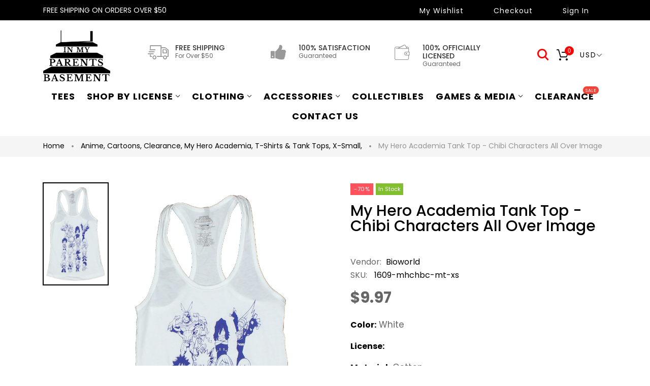

--- FILE ---
content_type: text/html; charset=utf-8
request_url: https://www.inmyparentsbasement.com/products/my-hero-academia-tank-top-chibi-characters-all-over-image
body_size: 46712
content:
<!doctype html>
<html >
  <!--[if lt IE 7]><html class="no-js lt-ie9 lt-ie8 lt-ie7" lang="en"> <![endif]-->
  <!--[if IE 7]><html class="no-js lt-ie9 lt-ie8" lang="en"> <![endif]-->
  <!--[if IE 8]><html class="no-js lt-ie9" lang="en"> <![endif]-->
  <!--[if IE 9 ]><html class="ie9 no-js"> <![endif]-->
  <!--[if (gt IE 9)|!(IE)]><!--> <html class="no-js"> <!--<![endif]-->
  <head>
<!-- "snippets/SEOManager.liquid" was not rendered, the associated app was uninstalled -->

    <!-- Basic page needs ================================================== -->
    <meta charset="utf-8">

    <!-- Title and description ================================================== -->



    <!-- Helpers ================================================== -->
    <link rel="canonical" href="https://www.inmyparentsbasement.com/products/my-hero-academia-tank-top-chibi-characters-all-over-image">
    <meta name="viewport" content="width=device-width,initial-scale=1">
    
<meta property="og:type" content="product">
<meta property="og:title" content="My Hero Academia Tank Top -  Chibi Characters All Over Image">
<meta property="og:url" content="https://www.inmyparentsbasement.com/products/my-hero-academia-tank-top-chibi-characters-all-over-image">

<meta property="og:image" content="http://www.inmyparentsbasement.com/cdn/shop/products/cc50b788607fd1dd65593239e8fc9ef4a6117c74133d0f793d6728e55bac5f80_grande.jpg?v=1591131177">
<meta property="og:image:secure_url" content="https://www.inmyparentsbasement.com/cdn/shop/products/cc50b788607fd1dd65593239e8fc9ef4a6117c74133d0f793d6728e55bac5f80_grande.jpg?v=1591131177">

<meta property="og:price:amount" content="9.97">
<meta property="og:price:currency" content="USD">



<meta property="og:description" content="This White tee is perfect for fans of My Hero Academia. It&#39;s the Shirt you always wanted Official Licensed Merchandise Official Licensed Merchandise Brand New Super Fast Shipping C19">


<meta property="og:site_name" content="Inmyparentsbasement.com">



<meta name="twitter:card" content="summary">




<meta name="twitter:title" content="My Hero Academia Tank Top -  Chibi Characters All Over Image">
<meta name="twitter:description" content="This White tee is perfect for fans of My Hero Academia.
It&#39;s the Shirt you always wanted
Official Licensed Merchandise
Official Licensed Merchandise
Brand New
Super Fast Shipping
C19">
<meta name="twitter:image" content="https://www.inmyparentsbasement.com/cdn/shop/products/cc50b788607fd1dd65593239e8fc9ef4a6117c74133d0f793d6728e55bac5f80_large.jpg?v=1591131177">
<meta name="twitter:image:width" content="480">
<meta name="twitter:image:height" content="480">

    <!-- Favicon -->
    
    <link rel="shortcut icon" href="//www.inmyparentsbasement.com/cdn/shop/files/logo-blsdack_1_32x32.png?v=1613468885" type="image/png">
    
    

<link href='https://fonts.googleapis.com/css?family=Poppins:300,400,500,600,700|Ubuntu+Mono:400,700&display=swap' rel='stylesheet' type='text/css'>




    <script src="//www.inmyparentsbasement.com/cdn/shop/t/13/assets/lazysizes.js?v=68441465964607740661688966032" type="text/javascript"></script>
    <!-- Styles -->
    
    <link rel="stylesheet" href="https://maxcdn.bootstrapcdn.com/bootstrap/4.0.0/css/bootstrap.min.css" integrity="sha384-Gn5384xqQ1aoWXA+058RXPxPg6fy4IWvTNh0E263XmFcJlSAwiGgFAW/dAiS6JXm" crossorigin="anonymous">
    <script src="https://code.jquery.com/jquery-3.2.1.slim.min.js" integrity="sha384-KJ3o2DKtIkvYIK3UENzmM7KCkRr/rE9/Qpg6aAZGJwFDMVNA/GpGFF93hXpG5KkN" crossorigin="anonymous"></script>
    <script src="https://cdnjs.cloudflare.com/ajax/libs/popper.js/1.12.9/umd/popper.min.js" integrity="sha384-ApNbgh9B+Y1QKtv3Rn7W3mgPxhU9K/ScQsAP7hUibX39j7fakFPskvXusvfa0b4Q" crossorigin="anonymous"></script>
    <script src="https://maxcdn.bootstrapcdn.com/bootstrap/4.0.0/js/bootstrap.min.js" integrity="sha384-JZR6Spejh4U02d8jOt6vLEHfe/JQGiRRSQQxSfFWpi1MquVdAyjUar5+76PVCmYl" crossorigin="anonymous"></script>
    
    
    <link href="//www.inmyparentsbasement.com/cdn/shop/t/13/assets/fullpage.css?v=124662453005825204091688966086" rel="stylesheet" type="text/css" media="all" />
    
    <!-- Theme base and media queries -->
    <link href="//www.inmyparentsbasement.com/cdn/shop/t/13/assets/theme_exention.css?v=144339618654188956911688966086" rel="stylesheet" type="text/css" media="all" />
    <link href="//www.inmyparentsbasement.com/cdn/shop/t/13/assets/styles.css?v=182545393395492643541696303877" rel="stylesheet" type="text/css" media="all" />
    <link href="//www.inmyparentsbasement.com/cdn/shop/t/13/assets/owl.theme.css?v=5711527377933585571688966047" rel="stylesheet" type="text/css" media="all" />
    <link href="//www.inmyparentsbasement.com/cdn/shop/t/13/assets/theme_core.scss.css?v=19198910367518506491689564899" rel="stylesheet" type="text/css" media="all" />
    <link href="//www.inmyparentsbasement.com/cdn/shop/t/13/assets/responsive.css?v=7261218225186024931688966086" rel="stylesheet" type="text/css" media="all" />
    
    <link href="//www.inmyparentsbasement.com/cdn/shop/t/13/assets/bannereditor.css?v=72440271248621760261688965969" rel="stylesheet" type="text/css" media="all" />
    
    <!-- Scripts -->
    
<script src="//www.inmyparentsbasement.com/cdn/shop/t/13/assets/application.js?v=55105300390671717201688966086" type="text/javascript"></script>





<script>
  window.mc_submit = "subscribe";
  window.mc_subscribing ="Your email address";
  window.ajax_cart = true;
  
  window.calculte_free_shipping_number = 50;
  

  window.product_visitors_max = 25;
  window.product_visitors_min = 10;
  window.product_visitors_interval_min = 2;
  window.product_visitors_interval_max = 6;
  window.product_visitors_stroke = 4;

  window.product_text_countdown_reset_time = 2;
  window.product_text_countdown_delivery_time = 3;


  window.flash_sold_min_qty = 5;
  window.flash_sold_max_qty = 25;
  window.flash_sold_min_time = 3;
  window.flash_sold_max_time = 8;

  window.percent_min_value = 4;
  window.percent_max_value = 2;
  window.instock_min_value = 2;
  window.instock_max_value = 100;

  window.money_format = "${{amount}} USD";
  window.shop_currency = "USD";
  window.show_multiple_currencies = true;
  window.loading_url = "//www.inmyparentsbasement.com/cdn/shop/t/13/assets/loading.gif?v=114449802701695112611688966034"; 
  window.use_color_swatch = true;
  window.product_image_resize = true;
  window.enable_sidebar_multiple_choice = false;
  
  
  
  window.swatch_style3 = true;
  
  window.file_url = "//www.inmyparentsbasement.com/cdn/shop/files/?69778";
  window.asset_url = "";
  
  window.images_size = {
    is_crop: false,
    ratio_width : 1,ratio_height : 1.35,};
  
</script>

<script>
  jQuery(window).scroll(function() {
    if (jQuery(window).width() < 1025) {
      var scroll = jQuery(window).scrollTop();
      if (scroll > 10) {
        jQuery("#header-mobile").addClass("is-ticky");
      }else{
        jQuery("#header-mobile").removeClass("is-ticky");
      }
    }
  });
</script>
    <script src="//www.inmyparentsbasement.com/cdn/shop/t/13/assets/skrollr.js?v=100553995459156424841688966052" type="text/javascript"></script>
    <script src="//www.inmyparentsbasement.com/cdn/shop/t/13/assets/tricky3.infinite-scroll.v2.min.js?v=77165359544091882501688966062" type="text/javascript"></script>
    <!-- 360 Product -->
    <script src="//www.inmyparentsbasement.com/cdn/shop/t/13/assets/threesixty.min.js?v=113084865051946138041688966060" type="text/javascript"></script>
    <!-- Header hook for plugins ================================================== -->
    <script>window.performance && window.performance.mark && window.performance.mark('shopify.content_for_header.start');</script><meta id="shopify-digital-wallet" name="shopify-digital-wallet" content="/12803255/digital_wallets/dialog">
<meta name="shopify-checkout-api-token" content="f6a94641696b763218b94cdb4b41fc4e">
<meta id="in-context-paypal-metadata" data-shop-id="12803255" data-venmo-supported="false" data-environment="production" data-locale="en_US" data-paypal-v4="true" data-currency="USD">
<link rel="alternate" type="application/json+oembed" href="https://www.inmyparentsbasement.com/products/my-hero-academia-tank-top-chibi-characters-all-over-image.oembed">
<script async="async" src="/checkouts/internal/preloads.js?locale=en-US"></script>
<link rel="preconnect" href="https://shop.app" crossorigin="anonymous">
<script async="async" src="https://shop.app/checkouts/internal/preloads.js?locale=en-US&shop_id=12803255" crossorigin="anonymous"></script>
<script id="apple-pay-shop-capabilities" type="application/json">{"shopId":12803255,"countryCode":"US","currencyCode":"USD","merchantCapabilities":["supports3DS"],"merchantId":"gid:\/\/shopify\/Shop\/12803255","merchantName":"Inmyparentsbasement.com","requiredBillingContactFields":["postalAddress","email"],"requiredShippingContactFields":["postalAddress","email"],"shippingType":"shipping","supportedNetworks":["visa","masterCard","amex","discover","elo","jcb"],"total":{"type":"pending","label":"Inmyparentsbasement.com","amount":"1.00"},"shopifyPaymentsEnabled":true,"supportsSubscriptions":true}</script>
<script id="shopify-features" type="application/json">{"accessToken":"f6a94641696b763218b94cdb4b41fc4e","betas":["rich-media-storefront-analytics"],"domain":"www.inmyparentsbasement.com","predictiveSearch":true,"shopId":12803255,"locale":"en"}</script>
<script>var Shopify = Shopify || {};
Shopify.shop = "inmyparentsbasement-com.myshopify.com";
Shopify.locale = "en";
Shopify.currency = {"active":"USD","rate":"1.0"};
Shopify.country = "US";
Shopify.theme = {"name":"Live: In My Parents Basement","id":123083554913,"schema_name":null,"schema_version":null,"theme_store_id":null,"role":"main"};
Shopify.theme.handle = "null";
Shopify.theme.style = {"id":null,"handle":null};
Shopify.cdnHost = "www.inmyparentsbasement.com/cdn";
Shopify.routes = Shopify.routes || {};
Shopify.routes.root = "/";</script>
<script type="module">!function(o){(o.Shopify=o.Shopify||{}).modules=!0}(window);</script>
<script>!function(o){function n(){var o=[];function n(){o.push(Array.prototype.slice.apply(arguments))}return n.q=o,n}var t=o.Shopify=o.Shopify||{};t.loadFeatures=n(),t.autoloadFeatures=n()}(window);</script>
<script>
  window.ShopifyPay = window.ShopifyPay || {};
  window.ShopifyPay.apiHost = "shop.app\/pay";
  window.ShopifyPay.redirectState = null;
</script>
<script id="shop-js-analytics" type="application/json">{"pageType":"product"}</script>
<script defer="defer" async type="module" src="//www.inmyparentsbasement.com/cdn/shopifycloud/shop-js/modules/v2/client.init-shop-cart-sync_DtuiiIyl.en.esm.js"></script>
<script defer="defer" async type="module" src="//www.inmyparentsbasement.com/cdn/shopifycloud/shop-js/modules/v2/chunk.common_CUHEfi5Q.esm.js"></script>
<script type="module">
  await import("//www.inmyparentsbasement.com/cdn/shopifycloud/shop-js/modules/v2/client.init-shop-cart-sync_DtuiiIyl.en.esm.js");
await import("//www.inmyparentsbasement.com/cdn/shopifycloud/shop-js/modules/v2/chunk.common_CUHEfi5Q.esm.js");

  window.Shopify.SignInWithShop?.initShopCartSync?.({"fedCMEnabled":true,"windoidEnabled":true});

</script>
<script>
  window.Shopify = window.Shopify || {};
  if (!window.Shopify.featureAssets) window.Shopify.featureAssets = {};
  window.Shopify.featureAssets['shop-js'] = {"shop-cart-sync":["modules/v2/client.shop-cart-sync_DFoTY42P.en.esm.js","modules/v2/chunk.common_CUHEfi5Q.esm.js"],"init-fed-cm":["modules/v2/client.init-fed-cm_D2UNy1i2.en.esm.js","modules/v2/chunk.common_CUHEfi5Q.esm.js"],"init-shop-email-lookup-coordinator":["modules/v2/client.init-shop-email-lookup-coordinator_BQEe2rDt.en.esm.js","modules/v2/chunk.common_CUHEfi5Q.esm.js"],"shop-cash-offers":["modules/v2/client.shop-cash-offers_3CTtReFF.en.esm.js","modules/v2/chunk.common_CUHEfi5Q.esm.js","modules/v2/chunk.modal_BewljZkx.esm.js"],"shop-button":["modules/v2/client.shop-button_C6oxCjDL.en.esm.js","modules/v2/chunk.common_CUHEfi5Q.esm.js"],"init-windoid":["modules/v2/client.init-windoid_5pix8xhK.en.esm.js","modules/v2/chunk.common_CUHEfi5Q.esm.js"],"avatar":["modules/v2/client.avatar_BTnouDA3.en.esm.js"],"init-shop-cart-sync":["modules/v2/client.init-shop-cart-sync_DtuiiIyl.en.esm.js","modules/v2/chunk.common_CUHEfi5Q.esm.js"],"shop-toast-manager":["modules/v2/client.shop-toast-manager_BYv_8cH1.en.esm.js","modules/v2/chunk.common_CUHEfi5Q.esm.js"],"pay-button":["modules/v2/client.pay-button_FnF9EIkY.en.esm.js","modules/v2/chunk.common_CUHEfi5Q.esm.js"],"shop-login-button":["modules/v2/client.shop-login-button_CH1KUpOf.en.esm.js","modules/v2/chunk.common_CUHEfi5Q.esm.js","modules/v2/chunk.modal_BewljZkx.esm.js"],"init-customer-accounts-sign-up":["modules/v2/client.init-customer-accounts-sign-up_aj7QGgYS.en.esm.js","modules/v2/client.shop-login-button_CH1KUpOf.en.esm.js","modules/v2/chunk.common_CUHEfi5Q.esm.js","modules/v2/chunk.modal_BewljZkx.esm.js"],"init-shop-for-new-customer-accounts":["modules/v2/client.init-shop-for-new-customer-accounts_NbnYRf_7.en.esm.js","modules/v2/client.shop-login-button_CH1KUpOf.en.esm.js","modules/v2/chunk.common_CUHEfi5Q.esm.js","modules/v2/chunk.modal_BewljZkx.esm.js"],"init-customer-accounts":["modules/v2/client.init-customer-accounts_ppedhqCH.en.esm.js","modules/v2/client.shop-login-button_CH1KUpOf.en.esm.js","modules/v2/chunk.common_CUHEfi5Q.esm.js","modules/v2/chunk.modal_BewljZkx.esm.js"],"shop-follow-button":["modules/v2/client.shop-follow-button_CMIBBa6u.en.esm.js","modules/v2/chunk.common_CUHEfi5Q.esm.js","modules/v2/chunk.modal_BewljZkx.esm.js"],"lead-capture":["modules/v2/client.lead-capture_But0hIyf.en.esm.js","modules/v2/chunk.common_CUHEfi5Q.esm.js","modules/v2/chunk.modal_BewljZkx.esm.js"],"checkout-modal":["modules/v2/client.checkout-modal_BBxc70dQ.en.esm.js","modules/v2/chunk.common_CUHEfi5Q.esm.js","modules/v2/chunk.modal_BewljZkx.esm.js"],"shop-login":["modules/v2/client.shop-login_hM3Q17Kl.en.esm.js","modules/v2/chunk.common_CUHEfi5Q.esm.js","modules/v2/chunk.modal_BewljZkx.esm.js"],"payment-terms":["modules/v2/client.payment-terms_CAtGlQYS.en.esm.js","modules/v2/chunk.common_CUHEfi5Q.esm.js","modules/v2/chunk.modal_BewljZkx.esm.js"]};
</script>
<script>(function() {
  var isLoaded = false;
  function asyncLoad() {
    if (isLoaded) return;
    isLoaded = true;
    var urls = ["https:\/\/product-labels-pro.bsscommerce.com\/js\/product_label.js?shop=inmyparentsbasement-com.myshopify.com"];
    for (var i = 0; i < urls.length; i++) {
      var s = document.createElement('script');
      s.type = 'text/javascript';
      s.async = true;
      s.src = urls[i];
      var x = document.getElementsByTagName('script')[0];
      x.parentNode.insertBefore(s, x);
    }
  };
  if(window.attachEvent) {
    window.attachEvent('onload', asyncLoad);
  } else {
    window.addEventListener('load', asyncLoad, false);
  }
})();</script>
<script id="__st">var __st={"a":12803255,"offset":-21600,"reqid":"8e7f5e88-f234-4cdc-813a-0f0ad77cdcb8-1766234886","pageurl":"www.inmyparentsbasement.com\/products\/my-hero-academia-tank-top-chibi-characters-all-over-image","u":"0303ce4bf764","p":"product","rtyp":"product","rid":1970431426657};</script>
<script>window.ShopifyPaypalV4VisibilityTracking = true;</script>
<script id="captcha-bootstrap">!function(){'use strict';const t='contact',e='account',n='new_comment',o=[[t,t],['blogs',n],['comments',n],[t,'customer']],c=[[e,'customer_login'],[e,'guest_login'],[e,'recover_customer_password'],[e,'create_customer']],r=t=>t.map((([t,e])=>`form[action*='/${t}']:not([data-nocaptcha='true']) input[name='form_type'][value='${e}']`)).join(','),a=t=>()=>t?[...document.querySelectorAll(t)].map((t=>t.form)):[];function s(){const t=[...o],e=r(t);return a(e)}const i='password',u='form_key',d=['recaptcha-v3-token','g-recaptcha-response','h-captcha-response',i],f=()=>{try{return window.sessionStorage}catch{return}},m='__shopify_v',_=t=>t.elements[u];function p(t,e,n=!1){try{const o=window.sessionStorage,c=JSON.parse(o.getItem(e)),{data:r}=function(t){const{data:e,action:n}=t;return t[m]||n?{data:e,action:n}:{data:t,action:n}}(c);for(const[e,n]of Object.entries(r))t.elements[e]&&(t.elements[e].value=n);n&&o.removeItem(e)}catch(o){console.error('form repopulation failed',{error:o})}}const l='form_type',E='cptcha';function T(t){t.dataset[E]=!0}const w=window,h=w.document,L='Shopify',v='ce_forms',y='captcha';let A=!1;((t,e)=>{const n=(g='f06e6c50-85a8-45c8-87d0-21a2b65856fe',I='https://cdn.shopify.com/shopifycloud/storefront-forms-hcaptcha/ce_storefront_forms_captcha_hcaptcha.v1.5.2.iife.js',D={infoText:'Protected by hCaptcha',privacyText:'Privacy',termsText:'Terms'},(t,e,n)=>{const o=w[L][v],c=o.bindForm;if(c)return c(t,g,e,D).then(n);var r;o.q.push([[t,g,e,D],n]),r=I,A||(h.body.append(Object.assign(h.createElement('script'),{id:'captcha-provider',async:!0,src:r})),A=!0)});var g,I,D;w[L]=w[L]||{},w[L][v]=w[L][v]||{},w[L][v].q=[],w[L][y]=w[L][y]||{},w[L][y].protect=function(t,e){n(t,void 0,e),T(t)},Object.freeze(w[L][y]),function(t,e,n,w,h,L){const[v,y,A,g]=function(t,e,n){const i=e?o:[],u=t?c:[],d=[...i,...u],f=r(d),m=r(i),_=r(d.filter((([t,e])=>n.includes(e))));return[a(f),a(m),a(_),s()]}(w,h,L),I=t=>{const e=t.target;return e instanceof HTMLFormElement?e:e&&e.form},D=t=>v().includes(t);t.addEventListener('submit',(t=>{const e=I(t);if(!e)return;const n=D(e)&&!e.dataset.hcaptchaBound&&!e.dataset.recaptchaBound,o=_(e),c=g().includes(e)&&(!o||!o.value);(n||c)&&t.preventDefault(),c&&!n&&(function(t){try{if(!f())return;!function(t){const e=f();if(!e)return;const n=_(t);if(!n)return;const o=n.value;o&&e.removeItem(o)}(t);const e=Array.from(Array(32),(()=>Math.random().toString(36)[2])).join('');!function(t,e){_(t)||t.append(Object.assign(document.createElement('input'),{type:'hidden',name:u})),t.elements[u].value=e}(t,e),function(t,e){const n=f();if(!n)return;const o=[...t.querySelectorAll(`input[type='${i}']`)].map((({name:t})=>t)),c=[...d,...o],r={};for(const[a,s]of new FormData(t).entries())c.includes(a)||(r[a]=s);n.setItem(e,JSON.stringify({[m]:1,action:t.action,data:r}))}(t,e)}catch(e){console.error('failed to persist form',e)}}(e),e.submit())}));const S=(t,e)=>{t&&!t.dataset[E]&&(n(t,e.some((e=>e===t))),T(t))};for(const o of['focusin','change'])t.addEventListener(o,(t=>{const e=I(t);D(e)&&S(e,y())}));const B=e.get('form_key'),M=e.get(l),P=B&&M;t.addEventListener('DOMContentLoaded',(()=>{const t=y();if(P)for(const e of t)e.elements[l].value===M&&p(e,B);[...new Set([...A(),...v().filter((t=>'true'===t.dataset.shopifyCaptcha))])].forEach((e=>S(e,t)))}))}(h,new URLSearchParams(w.location.search),n,t,e,['guest_login'])})(!0,!0)}();</script>
<script integrity="sha256-4kQ18oKyAcykRKYeNunJcIwy7WH5gtpwJnB7kiuLZ1E=" data-source-attribution="shopify.loadfeatures" defer="defer" src="//www.inmyparentsbasement.com/cdn/shopifycloud/storefront/assets/storefront/load_feature-a0a9edcb.js" crossorigin="anonymous"></script>
<script crossorigin="anonymous" defer="defer" src="//www.inmyparentsbasement.com/cdn/shopifycloud/storefront/assets/shopify_pay/storefront-65b4c6d7.js?v=20250812"></script>
<script data-source-attribution="shopify.dynamic_checkout.dynamic.init">var Shopify=Shopify||{};Shopify.PaymentButton=Shopify.PaymentButton||{isStorefrontPortableWallets:!0,init:function(){window.Shopify.PaymentButton.init=function(){};var t=document.createElement("script");t.src="https://www.inmyparentsbasement.com/cdn/shopifycloud/portable-wallets/latest/portable-wallets.en.js",t.type="module",document.head.appendChild(t)}};
</script>
<script data-source-attribution="shopify.dynamic_checkout.buyer_consent">
  function portableWalletsHideBuyerConsent(e){var t=document.getElementById("shopify-buyer-consent"),n=document.getElementById("shopify-subscription-policy-button");t&&n&&(t.classList.add("hidden"),t.setAttribute("aria-hidden","true"),n.removeEventListener("click",e))}function portableWalletsShowBuyerConsent(e){var t=document.getElementById("shopify-buyer-consent"),n=document.getElementById("shopify-subscription-policy-button");t&&n&&(t.classList.remove("hidden"),t.removeAttribute("aria-hidden"),n.addEventListener("click",e))}window.Shopify?.PaymentButton&&(window.Shopify.PaymentButton.hideBuyerConsent=portableWalletsHideBuyerConsent,window.Shopify.PaymentButton.showBuyerConsent=portableWalletsShowBuyerConsent);
</script>
<script data-source-attribution="shopify.dynamic_checkout.cart.bootstrap">document.addEventListener("DOMContentLoaded",(function(){function t(){return document.querySelector("shopify-accelerated-checkout-cart, shopify-accelerated-checkout")}if(t())Shopify.PaymentButton.init();else{new MutationObserver((function(e,n){t()&&(Shopify.PaymentButton.init(),n.disconnect())})).observe(document.body,{childList:!0,subtree:!0})}}));
</script>
<link id="shopify-accelerated-checkout-styles" rel="stylesheet" media="screen" href="https://www.inmyparentsbasement.com/cdn/shopifycloud/portable-wallets/latest/accelerated-checkout-backwards-compat.css" crossorigin="anonymous">
<style id="shopify-accelerated-checkout-cart">
        #shopify-buyer-consent {
  margin-top: 1em;
  display: inline-block;
  width: 100%;
}

#shopify-buyer-consent.hidden {
  display: none;
}

#shopify-subscription-policy-button {
  background: none;
  border: none;
  padding: 0;
  text-decoration: underline;
  font-size: inherit;
  cursor: pointer;
}

#shopify-subscription-policy-button::before {
  box-shadow: none;
}

      </style>

<script>window.performance && window.performance.mark && window.performance.mark('shopify.content_for_header.end');</script>
<!--[if lt IE 9]>
<script src="//html5shiv.googlecode.com/svn/trunk/html5.js" type="text/javascript"></script>
<![endif]-->

    
    

    <!-- "snippets/weglot_hreftags.liquid" was not rendered, the associated app was uninstalled -->
    <!-- "snippets/weglot_switcher.liquid" was not rendered, the associated app was uninstalled -->
    <!-- QIKIFY NAVIGATOR START --> <script id="qikify-navigator"> 'use strict'; var shopifyCurrencyFormat = "${{amount}}"; var shopifyLinkLists = [{ id: "main-menu", title: "Main menu", items: ["/collections/tees","/collections","/collections/clothing","/collections/accessories-1","/collections/collectibles","/collections/games-media","/collections/clearance","/pages/contact-and-about-us",], },{ id: "footer", title: "Footer menu", items: ["/collections/t-shirts-tank-tops","/collections/toys","/collections/clearance",], },{ id: "clothing-accessories", title: "Clothing & Accessories", items: ["/collections/mens-clothing","/collections/hats-beanies-scrafs-gloves",], },{ id: "mens-clothing", title: "Mens Clothing", items: [], },{ id: "womens-girls-clothing", title: "Womens & Girls Clothing", items: [], },{ id: "music-movies-games", title: "Music Movies & Games", items: [], },{ id: "home-goods", title: "Home Goods", items: [], },{ id: "toys", title: "Toys", items: [], },{ id: "collectibles", title: "Collectibles", items: [], },{ id: "clothing-by-category", title: "Clothing By Category", items: ["/collections/cartoon-anime-apparel","/collections/comci-superhero-apparel","/collections/video-game-apparel",], },{ id: "comics-superheroes", title: "Comics & Superheroes", items: ["/collections/avengers","/collections/batman","/collections/captain-america","/collections/dc-comics","/collections/deadpool","/collections/flash","/collections/harley-quinn","/collections/marvel-comics","/collections/spider-man","/collections/superman","/collections/comci-superhero-apparel",], },{ id: "535181123-child-c93a0e038b40fcffe448f8810c20e424-legacy-accessories", title: "Accessories", items: ["/collections/bags","/collections/jewelry-pins-and-hair-accesories","/collections/belts-buckles-1","/collections/lanyards-keychains","/collections/hats",], },{ id: "my-account", title: "My Account", items: ["https://www.inmyparentsbasement.com/account/register","https://www.inmyparentsbasement.com/account/login",], },{ id: "425263399009-child-bb5546676a9e4a4e9eaf12860e213a0a-legacy-shop-by-license", title: "Shop by License", items: ["/collections/anime","/collections/video-game-apparel","/collections/movie-tv-apparel","/collections/cartoon-anime-apparel","/collections/comci-superhero-apparel",], },{ id: "535180867-child-d844727e067a6c0120e0d1fd16f05c81-legacy-anime", title: "Anime", items: ["/collections/one-piece","/collections/jujutsu-kaisen","/collections/dragon-ball-z","/collections/naruto","/collections/cowboy-beebop","/collections/jojos-bizarre-adventure","/collections/inu-yasha","/collections/junji-ito","/collections/anime",], },{ id: "535180995-child-b2fcd36aa058007244ae8fa14412a542-legacy-video-tabletop-gaming", title: "Video & Tabletop Gaming", items: ["/collections/fallout","/collections/dungeons-dragons","/collections/animal-crossing","/collections/nintendo","/collections/super-mario","/collections/legend-of-zelda","/collections/resident-evil","/collections/street-fighter","/collections/kirby","/collections/sonic-the-hedgehog","/collections/video-game-apparel",], },{ id: "537093571-child-a4c332df23a04d7fc880bef8fe4e7518-legacy-tv-movies", title: "Tv & Movies", items: ["/collections/godzilla","/collections/the-lord-of-the-rings","/collections/doctor-who","/collections/harry-potter","/collections/supernatural","/collections/star-wras","/collections/star-trek","/collections/horror","/collections/sci-fi","/collections/comedy","/collections/movie-tv-apparel",], },{ id: "537093635-child-b26670a2a58b2775a801b5a6c3ba3362-legacy-cartoons", title: "Cartoons", items: ["/collections/avatar-the-last-airbender","/collections/cartoon-network","/collections/disney","/collections/nicktoons","/collections/rick-morty","/collections/scooby-doo","/collections/spongebob-squarepants","/collections/steven-universe","/collections/teenage-mutant-ninja-turtles","/collections/cartoon-anime-apparel",], },{ id: "537093507-child-f5cec862a900e8bc81fef57f04c01746-legacy-comics-superheroes", title: "Comics & Superheroes", items: ["/collections/avengers","/collections/dc-comics","/collections/marvel-comics","/collections/batman","/collections/captain-america","/collections/x-men","/collections/deadpool","/collections/flash","/collections/spider-man","/collections/superman","/collections/comci-superhero-apparel",], },{ id: "425263595617-child-268856ecd898e363de14e7334320fd64-legacy-clothing", title: "Clothing", items: ["/collections/t-shirts-tank-tops","/collections/hoodies-jackets-sweatshirts","/collections/lounge-pants-pajamas","/collections/hats-beanies-scrafs-gloves","/collections/socks","/collections/underwear",], },{ id: "425263693921-child-c29e3b5593fef199440bdffa01da4ff2-legacy-games-media", title: "Games & Media", items: ["/collections/books","/collections/media","/collections/toys",], },{ id: "284679635041-child-12c7db4539cd9aadb3af0f51cddc294c-legacy-bags-backpacks-purses-wallets", title: "Bags, Backpacks, Purses, & Wallets", items: ["/collections/backpacks","/collections/wallets","/collections/bags-purses-handbags",], },{ id: "customer-account-main-menu", title: "Customer account main menu", items: ["/","https://shopify.com/12803255/account/orders?locale=en&region_country=US",], },]; window.shopifyLinkLists = shopifyLinkLists; window.shopifyCurrencyFormat = shopifyCurrencyFormat; </script> <!-- QIKIFY NAVIGATOR END -->
  <script id="qikify-smartmenu-status" type="application/json">1</script><script id="qikify-smartmenu-data" type="application/json">{"menu_selector":"selector","theme_selector":"theme","transition":"fade","trigger":"hover","show_indicator":true,"show_mobile_indicator":true,"menu_height":"50","alignment":"center","root_padding":"10","submenu_fullwidth":true,"megamenu":[{"id":"tmenu-menu-841487","setting":{"item_layout":"text","submenu_type":"mega","submenu_mega_position":"fullwidth","title":"Shop By Product","disable_link":false,"url":{"type":{"id":"link","icon":["fas","external-link-square-alt"],"name":"Custom Link"}}},"menus":[{"id":"tmenu-menu-282301","setting":{"item_layout":"collection","title":"Menu item","collection":{"id":93760159811,"handle":"sexy-collection","title":"Spring Collection","image":{"created_at":"2018-11-19T21:50:14-12:00","alt":null,"width":600,"height":600,"src":"https:\/\/cdn.shopify.com\/s\/files\/1\/0074\/1172\/8451\/collections\/5665.jpg?v=1564139965"}},"collection_image_position":"left","column_width":4,"item_content_alignment":"center"},"menus":[]},{"id":"tmenu-menu-947120","setting":{"item_layout":"collection","title":" Menu item","collection":{"id":93760028739,"handle":"for-girls","title":"Summer Collection","image":{"created_at":"2018-11-19T21:48:49-12:00","alt":null,"width":269,"height":269,"src":"https:\/\/cdn.shopify.com\/s\/files\/1\/0074\/1172\/8451\/collections\/joao-silas-757269-unsplash.jpg?v=1564140008"}},"collection_image_position":"left","column_width":4,"item_content_alignment":"center"},"menus":[]},{"id":"tmenu-menu-859979","setting":{"item_layout":"collection","title":"  Menu item","collection":{"id":137488629827,"handle":"autumn-collection","title":"Autumn Collection","image":{"created_at":"2019-07-25T23:54:50-12:00","alt":null,"width":381,"height":381,"src":"https:\/\/cdn.shopify.com\/s\/files\/1\/0074\/1172\/8451\/collections\/bellroy-brand-homepag.jpg?v=1564142090"}},"collection_image_position":"left","column_width":4,"item_content_alignment":"center"},"menus":[]},{"id":"tmenu-menu-574275","setting":{"item_layout":"collection","title":"   Menu item","collection":{"id":97276919875,"handle":"winter-collection","title":"Winter Collection","image":{"created_at":"2019-01-10T00:08:57-12:00","alt":null,"width":360,"height":360,"src":"https:\/\/cdn.shopify.com\/s\/files\/1\/0074\/1172\/8451\/collections\/post1_1024x1024_a362ef12-8223-4488-b94c-f750cf5d2c01.jpg?v=1564139992"}},"collection_image_position":"left","column_width":4,"item_content_alignment":"center"},"menus":[]},{"id":"tmenu-menu-481526","setting":{"item_layout":"collection","title":"Menu item","item_display":false,"collection":{"id":137488793667,"handle":"casual-collection","title":"Casual Collection","image":{"created_at":"2019-07-26T00:00:12-12:00","alt":null,"width":555,"height":555,"src":"https:\/\/cdn.shopify.com\/s\/files\/1\/0074\/1172\/8451\/collections\/maxresde.jpg?v=1564142412"}},"collection_image_position":"left"},"menus":[]},{"id":"tmenu-menu-613413","setting":{"item_layout":"collection","title":"      Menu item","collection":{"id":137488760899,"handle":"luxury-collection","title":"Luxury Collection","image":{"created_at":"2019-07-25T23:59:45-12:00","alt":null,"width":511,"height":511,"src":"https:\/\/cdn.shopify.com\/s\/files\/1\/0074\/1172\/8451\/collections\/HANDBAG_GUIDE_1.jpg_410x410_-_Google_Chrome_2019-07-26_18.37.02.jpg?v=1564142385"}},"collection_image_position":"left","column_width":"4","item_content_alignment":"center"},"menus":[]},{"id":"tmenu-menu-567303","setting":{"item_layout":"collection","title":"    Menu item","collection":{"id":137488826435,"handle":"fashion-collection","title":"Fashion Collection","image":{"created_at":"2019-07-26T00:01:46-12:00","alt":null,"width":549,"height":549,"src":"https:\/\/cdn.shopify.com\/s\/files\/1\/0074\/1172\/8451\/collections\/WALLET_GUIDE_1.jpg_440x440_-_Google_Chrome_2019-07-26_18.44.00.jpg?v=1564142506"}},"collection_image_position":"left","column_width":4,"item_content_alignment":"center"},"menus":[]},{"id":"tmenu-menu-765872","setting":{"item_layout":"collection","title":"     Menu item","collection":{"id":137488859203,"handle":"student-collection","title":"Student Collection","image":{"created_at":"2019-07-26T00:02:29-12:00","alt":null,"width":549,"height":549,"src":"https:\/\/cdn.shopify.com\/s\/files\/1\/0074\/1172\/8451\/collections\/WALLET_GUIDE_3.jpg_440x440_-_Google_Chrome_2019-07-26_18.46.19.jpg?v=1564142549"}},"collection_image_position":"left","column_width":4,"item_content_alignment":"center"},"menus":[]},{"id":"tmenu-menu-150704","setting":{"item_layout":"collection","title":"      Menu item","collection":{"id":137488891971,"handle":"wallet-collection","title":"Wallet Collection","image":{"created_at":"2019-07-26T00:02:48-12:00","alt":null,"width":547,"height":547,"src":"https:\/\/cdn.shopify.com\/s\/files\/1\/0074\/1172\/8451\/collections\/WALLET_GUIDE_2.jpg_440x440_-_Google_Chrome_2019-07-26_18.45.23.jpg?v=1564142569"}},"collection_image_position":"left","column_width":4,"item_content_alignment":"center"},"menus":[]}],"hide_submenu":true}],"navigator_selector":"Shop by Product","mobile_navigator_selector":"Shop by Product","orientation":"horizontal","disable_lazyload":false,"theme":{"created_at":{"date":"2021-01-05 04:04:25.000000","timezone_type":1,"timezone":"-05:00"},"id":117755084981,"name":"Supply","role":"main","updated_at":{"date":"2021-01-08 04:29:51.000000","timezone_type":1,"timezone":"-05:00"},"previewable":true,"processing":false}}</script>
  <script type="text/javascript" src="https://sdk.qikify.com/tmenu/app-v5.js?token=l2lS1qDf1MZP2DUxBUwKsOC1dlpjl2rE&shop=basement-789.myshopify.com" defer="defer"></script>

<!--begin-boost-pfs-filter-css-->
  <link rel="preload stylesheet" href="//www.inmyparentsbasement.com/cdn/shop/t/13/assets/boost-pfs-instant-search.css?v=105875858247435718541688966086" as="style"><link href="//www.inmyparentsbasement.com/cdn/shop/t/13/assets/boost-pfs-custom.css?v=145773452387555915851688966086" rel="stylesheet" type="text/css" media="all" />
<style data-id="boost-pfs-style" type="text/css">
      .boost-pfs-filter-option-title-text {}

     .boost-pfs-filter-tree-v .boost-pfs-filter-option-title-text:before {}
      .boost-pfs-filter-tree-v .boost-pfs-filter-option.boost-pfs-filter-option-collapsed .boost-pfs-filter-option-title-text:before {}
      .boost-pfs-filter-tree-h .boost-pfs-filter-option-title-heading:before {
        border-right-color: ;
        border-bottom-color: ;
      }

      .boost-pfs-filter-option-content .boost-pfs-filter-option-item-list .boost-pfs-filter-option-item button,
      .boost-pfs-filter-option-content .boost-pfs-filter-option-item-list .boost-pfs-filter-option-item .boost-pfs-filter-button,
      .boost-pfs-filter-option-range-amount input,
      .boost-pfs-filter-tree-v .boost-pfs-filter-refine-by .boost-pfs-filter-refine-by-items .refine-by-item,
      .boost-pfs-filter-refine-by-wrapper-v .boost-pfs-filter-refine-by .boost-pfs-filter-refine-by-items .refine-by-item,
      .boost-pfs-filter-refine-by .boost-pfs-filter-option-title,
      .boost-pfs-filter-refine-by .boost-pfs-filter-refine-by-items .refine-by-item>a,
      .boost-pfs-filter-refine-by>span,
      .boost-pfs-filter-clear,
      .boost-pfs-filter-clear-all{}

      .boost-pfs-filter-option-multi-level-collections .boost-pfs-filter-option-multi-level-list .boost-pfs-filter-option-item .boost-pfs-filter-button-arrow .boost-pfs-arrow:before,
      .boost-pfs-filter-option-multi-level-tag .boost-pfs-filter-option-multi-level-list .boost-pfs-filter-option-item .boost-pfs-filter-button-arrow .boost-pfs-arrow:before {}

      .boost-pfs-filter-refine-by .boost-pfs-filter-refine-by-items .refine-by-item .boost-pfs-filter-clear:before,
      .boost-pfs-filter-refine-by .boost-pfs-filter-refine-by-items .refine-by-item .boost-pfs-filter-clear:after {
        background: ;
      }

      .boost-pfs-filter-tree-mobile-button button,
      .boost-pfs-filter-top-sorting-mobile button {}
      .boost-pfs-filter-top-sorting-mobile button>span:after {}
    </style>
<!--end-boost-pfs-filter-css-->



                  <script src="//www.inmyparentsbasement.com/cdn/shop/t/13/assets/bss-file-configdata.js?v=165850457484225049461696303881" type="text/javascript"></script> <script src="//www.inmyparentsbasement.com/cdn/shop/t/13/assets/bss-file-configdata-banner.js?v=151034973688681356691696303880" type="text/javascript"></script> <script src="//www.inmyparentsbasement.com/cdn/shop/t/13/assets/bss-file-configdata-popup.js?v=173992696638277510541696303880" type="text/javascript"></script><script>
                if (typeof BSS_PL == 'undefined') {
                    var BSS_PL = {};
                }
                var bssPlApiServer = "https://product-labels-pro.bsscommerce.com";
                BSS_PL.customerTags = 'null';
                BSS_PL.customerId = 'null';
                BSS_PL.configData = configDatas;
                BSS_PL.configDataBanner = configDataBanners ? configDataBanners : [];
                BSS_PL.configDataPopup = configDataPopups ? configDataPopups : [];
                BSS_PL.storeId = 7234;
                BSS_PL.currentPlan = "free";
                BSS_PL.storeIdCustomOld = "10678";
                BSS_PL.storeIdOldWIthPriority = "12200";
                BSS_PL.apiServerProduction = "https://product-labels-pro.bsscommerce.com";
                
                BSS_PL.integration = {"laiReview":{"status":0,"config":[]}}
                </script>
            <style>
.homepage-slideshow .slick-slide .bss_pl_img {
    visibility: hidden !important;
}
</style>
                    
        <div class="lds-ring app-loader eo-sh-spinner"><div></div><div></div><div></div><div></div></div>
        <style>
        .lds-ring {
        display: inline-block;
        position: fixed;
        width: 100%;
        height: 100%;
        background-color: rgba(0, 8, 0, .1);
        z-index: 50;
        left: 0;
        top: 0
        }
        .lds-ring div {
        box-sizing: border-box;
        display: block;
        position: absolute;
        top: 45%;
        left: 49%;
        width: 51px;
        height: 51px;
        margin: 6px;
        border: 6px solid #33c5dd;
        border-radius: 50%;
        animation: lds-ring 1.2s cubic-bezier(0.5, 0, 0.5, 1) infinite;
        border-color: #33c5dd transparent transparent transparent;
        z-index: 60;
        }
        .lds-ring div:nth-child(1) {
        animation-delay: -0.45s;
        }
        .lds-ring div:nth-child(2) {
        animation-delay: -0.3s;
        }
        .lds-ring div:nth-child(3) {
        animation-delay: -0.15s;
        }
        @keyframes lds-ring {
        0% {
        transform: rotate(0deg);
        }
        100% {
        transform: rotate(360deg);
        }
        }
        .app-loader {
        display: none;
        }
        </style>
        <script>
        window.onload=function(){
            if(window.location.href.split("/").pop() == "cart" )
            {
               var eoShFileExist=document.querySelector("script[src*='https://sf-discount.extendons.com']");
               if(eoShFileExist==null){
                   document.getElementsByClassName("app-loader")[0].style.display= "none";
               }
               else{
                   document.getElementsByClassName("app-loader")[0].style.display= "block";
               }
            }
            if(window.location.pathname.indexOf("products")==1)
            {
               var eoShFileExist=document.querySelector("script[src*='https://sf-discount.extendons.com']");
               if(eoShFileExist==null){

               }else{
                var eoAddToCartContainer = ["button.addtocart-button-active", "button.product-form__add-button", ".singleCart", "#AddToCart-product-template", "#AddToCart", "#addToCart-product-template", ".product__add-to-cart-button", ".product-form__cart-submit", ".add-to-cart", ".cart-functions > button", ".productitem--action-atc", ".product-form--atc-button", ".product-menu-button-atc", ".product__add-to-cart", ".product-add", ".add-to-cart-button", "#addToCart", ".product-detail__form__action > button", ".product-form-submit-wrap > input", ".product-form input[type=\"submit\"]", "input.submit", ".add_to_cart", ".product-item-quick-shop", "#add-to-cart", ".productForm-submit", ".add-to-cart-btn", ".product-single__add-btn", ".quick-add--add-button", ".product-page--add-to-cart", ".addToCart", ".product-form .form-actions", ".button.add", ".btn-cart", "button#add", ".addtocart", ".AddtoCart", ".product-add input.add", "button#purchase", "form[action=\"\/cart\/add\"] button[type=\"submit\"]", ".product__form button[type=\"submit\"]", "#AddToCart--product-template", ".cws_atc_form", ".ProductForm__AddToCart", ".custom--class", "span[type=submit][name=add]"];
                eoAddToCartContainer = eoAddToCartContainer.toString();
                var priceElements = document.querySelectorAll(eoAddToCartContainer);
                priceElements.forEach(function(node){ node.style.pointerEvents = "none"; });
               }

            }

           }
      </script>
<!-- BEGIN app block: shopify://apps/ta-labels-badges/blocks/bss-pl-config-data/91bfe765-b604-49a1-805e-3599fa600b24 --><script
    id='bss-pl-config-data'
>
	let TAE_StoreId = "";
	if (typeof BSS_PL == 'undefined' || TAE_StoreId !== "") {
  		var BSS_PL = {};
		BSS_PL.storeId = null;
		BSS_PL.currentPlan = null;
		BSS_PL.apiServerProduction = null;
		BSS_PL.publicAccessToken = null;
		BSS_PL.customerTags = "null";
		BSS_PL.customerId = "null";
		BSS_PL.storeIdCustomOld = null;
		BSS_PL.storeIdOldWIthPriority = null;
		BSS_PL.storeIdOptimizeAppendLabel = null
		BSS_PL.optimizeCodeIds = null; 
		BSS_PL.extendedFeatureIds = null;
		BSS_PL.integration = null;
		BSS_PL.settingsData  = null;
		BSS_PL.configProductMetafields = null;
		BSS_PL.configVariantMetafields = null;
		
		BSS_PL.configData = [].concat();

		
		BSS_PL.configDataBanner = [].concat();

		
		BSS_PL.configDataPopup = [].concat();

		
		BSS_PL.configDataLabelGroup = [].concat();
		
		
		BSS_PL.collectionID = ``;
		BSS_PL.collectionHandle = ``;
		BSS_PL.collectionTitle = ``;

		
		BSS_PL.conditionConfigData = [].concat();
	}
</script>




<style>
    
    
</style>

<script>
    function bssLoadScripts(src, callback, isDefer = false) {
        const scriptTag = document.createElement('script');
        document.head.appendChild(scriptTag);
        scriptTag.src = src;
        if (isDefer) {
            scriptTag.defer = true;
        } else {
            scriptTag.async = true;
        }
        if (callback) {
            scriptTag.addEventListener('load', function () {
                callback();
            });
        }
    }
    const scriptUrls = [
        "https://cdn.shopify.com/extensions/019b2bdb-bd6d-75b0-96de-6bc8c6d1b7be/product-label-545/assets/bss-pl-init-helper.js",
        "https://cdn.shopify.com/extensions/019b2bdb-bd6d-75b0-96de-6bc8c6d1b7be/product-label-545/assets/bss-pl-init-config-run-scripts.js",
    ];
    Promise.all(scriptUrls.map((script) => new Promise((resolve) => bssLoadScripts(script, resolve)))).then((res) => {
        console.log('BSS scripts loaded');
        window.bssScriptsLoaded = true;
    });

	function bssInitScripts() {
		if (BSS_PL.configData.length) {
			const enabledFeature = [
				{ type: 1, script: "https://cdn.shopify.com/extensions/019b2bdb-bd6d-75b0-96de-6bc8c6d1b7be/product-label-545/assets/bss-pl-init-for-label.js" },
				{ type: 2, badge: [0, 7, 8], script: "https://cdn.shopify.com/extensions/019b2bdb-bd6d-75b0-96de-6bc8c6d1b7be/product-label-545/assets/bss-pl-init-for-badge-product-name.js" },
				{ type: 2, badge: [1, 11], script: "https://cdn.shopify.com/extensions/019b2bdb-bd6d-75b0-96de-6bc8c6d1b7be/product-label-545/assets/bss-pl-init-for-badge-product-image.js" },
				{ type: 2, badge: 2, script: "https://cdn.shopify.com/extensions/019b2bdb-bd6d-75b0-96de-6bc8c6d1b7be/product-label-545/assets/bss-pl-init-for-badge-custom-selector.js" },
				{ type: 2, badge: [3, 9, 10], script: "https://cdn.shopify.com/extensions/019b2bdb-bd6d-75b0-96de-6bc8c6d1b7be/product-label-545/assets/bss-pl-init-for-badge-price.js" },
				{ type: 2, badge: 4, script: "https://cdn.shopify.com/extensions/019b2bdb-bd6d-75b0-96de-6bc8c6d1b7be/product-label-545/assets/bss-pl-init-for-badge-add-to-cart-btn.js" },
				{ type: 2, badge: 5, script: "https://cdn.shopify.com/extensions/019b2bdb-bd6d-75b0-96de-6bc8c6d1b7be/product-label-545/assets/bss-pl-init-for-badge-quantity-box.js" },
				{ type: 2, badge: 6, script: "https://cdn.shopify.com/extensions/019b2bdb-bd6d-75b0-96de-6bc8c6d1b7be/product-label-545/assets/bss-pl-init-for-badge-buy-it-now-btn.js" }
			]
				.filter(({ type, badge }) => BSS_PL.configData.some(item => item.label_type === type && (badge === undefined || (Array.isArray(badge) ? badge.includes(item.badge_type) : item.badge_type === badge))) || (type === 1 && BSS_PL.configDataLabelGroup && BSS_PL.configDataLabelGroup.length))
				.map(({ script }) => script);
				
            enabledFeature.forEach((src) => bssLoadScripts(src));

            if (enabledFeature.length) {
                const src = "https://cdn.shopify.com/extensions/019b2bdb-bd6d-75b0-96de-6bc8c6d1b7be/product-label-545/assets/bss-product-label-js.js";
                bssLoadScripts(src);
            }
        }

        if (BSS_PL.configDataBanner && BSS_PL.configDataBanner.length) {
            const src = "https://cdn.shopify.com/extensions/019b2bdb-bd6d-75b0-96de-6bc8c6d1b7be/product-label-545/assets/bss-product-label-banner.js";
            bssLoadScripts(src);
        }

        if (BSS_PL.configDataPopup && BSS_PL.configDataPopup.length) {
            const src = "https://cdn.shopify.com/extensions/019b2bdb-bd6d-75b0-96de-6bc8c6d1b7be/product-label-545/assets/bss-product-label-popup.js";
            bssLoadScripts(src);
        }

        if (window.location.search.includes('bss-pl-custom-selector')) {
            const src = "https://cdn.shopify.com/extensions/019b2bdb-bd6d-75b0-96de-6bc8c6d1b7be/product-label-545/assets/bss-product-label-custom-position.js";
            bssLoadScripts(src, null, true);
        }
    }
    bssInitScripts();
</script>


<!-- END app block --><link href="https://cdn.shopify.com/extensions/019b2bdb-bd6d-75b0-96de-6bc8c6d1b7be/product-label-545/assets/bss-pl-style.min.css" rel="stylesheet" type="text/css" media="all">
<link href="https://monorail-edge.shopifysvc.com" rel="dns-prefetch">
<script>(function(){if ("sendBeacon" in navigator && "performance" in window) {try {var session_token_from_headers = performance.getEntriesByType('navigation')[0].serverTiming.find(x => x.name == '_s').description;} catch {var session_token_from_headers = undefined;}var session_cookie_matches = document.cookie.match(/_shopify_s=([^;]*)/);var session_token_from_cookie = session_cookie_matches && session_cookie_matches.length === 2 ? session_cookie_matches[1] : "";var session_token = session_token_from_headers || session_token_from_cookie || "";function handle_abandonment_event(e) {var entries = performance.getEntries().filter(function(entry) {return /monorail-edge.shopifysvc.com/.test(entry.name);});if (!window.abandonment_tracked && entries.length === 0) {window.abandonment_tracked = true;var currentMs = Date.now();var navigation_start = performance.timing.navigationStart;var payload = {shop_id: 12803255,url: window.location.href,navigation_start,duration: currentMs - navigation_start,session_token,page_type: "product"};window.navigator.sendBeacon("https://monorail-edge.shopifysvc.com/v1/produce", JSON.stringify({schema_id: "online_store_buyer_site_abandonment/1.1",payload: payload,metadata: {event_created_at_ms: currentMs,event_sent_at_ms: currentMs}}));}}window.addEventListener('pagehide', handle_abandonment_event);}}());</script>
<script id="web-pixels-manager-setup">(function e(e,d,r,n,o){if(void 0===o&&(o={}),!Boolean(null===(a=null===(i=window.Shopify)||void 0===i?void 0:i.analytics)||void 0===a?void 0:a.replayQueue)){var i,a;window.Shopify=window.Shopify||{};var t=window.Shopify;t.analytics=t.analytics||{};var s=t.analytics;s.replayQueue=[],s.publish=function(e,d,r){return s.replayQueue.push([e,d,r]),!0};try{self.performance.mark("wpm:start")}catch(e){}var l=function(){var e={modern:/Edge?\/(1{2}[4-9]|1[2-9]\d|[2-9]\d{2}|\d{4,})\.\d+(\.\d+|)|Firefox\/(1{2}[4-9]|1[2-9]\d|[2-9]\d{2}|\d{4,})\.\d+(\.\d+|)|Chrom(ium|e)\/(9{2}|\d{3,})\.\d+(\.\d+|)|(Maci|X1{2}).+ Version\/(15\.\d+|(1[6-9]|[2-9]\d|\d{3,})\.\d+)([,.]\d+|)( \(\w+\)|)( Mobile\/\w+|) Safari\/|Chrome.+OPR\/(9{2}|\d{3,})\.\d+\.\d+|(CPU[ +]OS|iPhone[ +]OS|CPU[ +]iPhone|CPU IPhone OS|CPU iPad OS)[ +]+(15[._]\d+|(1[6-9]|[2-9]\d|\d{3,})[._]\d+)([._]\d+|)|Android:?[ /-](13[3-9]|1[4-9]\d|[2-9]\d{2}|\d{4,})(\.\d+|)(\.\d+|)|Android.+Firefox\/(13[5-9]|1[4-9]\d|[2-9]\d{2}|\d{4,})\.\d+(\.\d+|)|Android.+Chrom(ium|e)\/(13[3-9]|1[4-9]\d|[2-9]\d{2}|\d{4,})\.\d+(\.\d+|)|SamsungBrowser\/([2-9]\d|\d{3,})\.\d+/,legacy:/Edge?\/(1[6-9]|[2-9]\d|\d{3,})\.\d+(\.\d+|)|Firefox\/(5[4-9]|[6-9]\d|\d{3,})\.\d+(\.\d+|)|Chrom(ium|e)\/(5[1-9]|[6-9]\d|\d{3,})\.\d+(\.\d+|)([\d.]+$|.*Safari\/(?![\d.]+ Edge\/[\d.]+$))|(Maci|X1{2}).+ Version\/(10\.\d+|(1[1-9]|[2-9]\d|\d{3,})\.\d+)([,.]\d+|)( \(\w+\)|)( Mobile\/\w+|) Safari\/|Chrome.+OPR\/(3[89]|[4-9]\d|\d{3,})\.\d+\.\d+|(CPU[ +]OS|iPhone[ +]OS|CPU[ +]iPhone|CPU IPhone OS|CPU iPad OS)[ +]+(10[._]\d+|(1[1-9]|[2-9]\d|\d{3,})[._]\d+)([._]\d+|)|Android:?[ /-](13[3-9]|1[4-9]\d|[2-9]\d{2}|\d{4,})(\.\d+|)(\.\d+|)|Mobile Safari.+OPR\/([89]\d|\d{3,})\.\d+\.\d+|Android.+Firefox\/(13[5-9]|1[4-9]\d|[2-9]\d{2}|\d{4,})\.\d+(\.\d+|)|Android.+Chrom(ium|e)\/(13[3-9]|1[4-9]\d|[2-9]\d{2}|\d{4,})\.\d+(\.\d+|)|Android.+(UC? ?Browser|UCWEB|U3)[ /]?(15\.([5-9]|\d{2,})|(1[6-9]|[2-9]\d|\d{3,})\.\d+)\.\d+|SamsungBrowser\/(5\.\d+|([6-9]|\d{2,})\.\d+)|Android.+MQ{2}Browser\/(14(\.(9|\d{2,})|)|(1[5-9]|[2-9]\d|\d{3,})(\.\d+|))(\.\d+|)|K[Aa][Ii]OS\/(3\.\d+|([4-9]|\d{2,})\.\d+)(\.\d+|)/},d=e.modern,r=e.legacy,n=navigator.userAgent;return n.match(d)?"modern":n.match(r)?"legacy":"unknown"}(),u="modern"===l?"modern":"legacy",c=(null!=n?n:{modern:"",legacy:""})[u],f=function(e){return[e.baseUrl,"/wpm","/b",e.hashVersion,"modern"===e.buildTarget?"m":"l",".js"].join("")}({baseUrl:d,hashVersion:r,buildTarget:u}),m=function(e){var d=e.version,r=e.bundleTarget,n=e.surface,o=e.pageUrl,i=e.monorailEndpoint;return{emit:function(e){var a=e.status,t=e.errorMsg,s=(new Date).getTime(),l=JSON.stringify({metadata:{event_sent_at_ms:s},events:[{schema_id:"web_pixels_manager_load/3.1",payload:{version:d,bundle_target:r,page_url:o,status:a,surface:n,error_msg:t},metadata:{event_created_at_ms:s}}]});if(!i)return console&&console.warn&&console.warn("[Web Pixels Manager] No Monorail endpoint provided, skipping logging."),!1;try{return self.navigator.sendBeacon.bind(self.navigator)(i,l)}catch(e){}var u=new XMLHttpRequest;try{return u.open("POST",i,!0),u.setRequestHeader("Content-Type","text/plain"),u.send(l),!0}catch(e){return console&&console.warn&&console.warn("[Web Pixels Manager] Got an unhandled error while logging to Monorail."),!1}}}}({version:r,bundleTarget:l,surface:e.surface,pageUrl:self.location.href,monorailEndpoint:e.monorailEndpoint});try{o.browserTarget=l,function(e){var d=e.src,r=e.async,n=void 0===r||r,o=e.onload,i=e.onerror,a=e.sri,t=e.scriptDataAttributes,s=void 0===t?{}:t,l=document.createElement("script"),u=document.querySelector("head"),c=document.querySelector("body");if(l.async=n,l.src=d,a&&(l.integrity=a,l.crossOrigin="anonymous"),s)for(var f in s)if(Object.prototype.hasOwnProperty.call(s,f))try{l.dataset[f]=s[f]}catch(e){}if(o&&l.addEventListener("load",o),i&&l.addEventListener("error",i),u)u.appendChild(l);else{if(!c)throw new Error("Did not find a head or body element to append the script");c.appendChild(l)}}({src:f,async:!0,onload:function(){if(!function(){var e,d;return Boolean(null===(d=null===(e=window.Shopify)||void 0===e?void 0:e.analytics)||void 0===d?void 0:d.initialized)}()){var d=window.webPixelsManager.init(e)||void 0;if(d){var r=window.Shopify.analytics;r.replayQueue.forEach((function(e){var r=e[0],n=e[1],o=e[2];d.publishCustomEvent(r,n,o)})),r.replayQueue=[],r.publish=d.publishCustomEvent,r.visitor=d.visitor,r.initialized=!0}}},onerror:function(){return m.emit({status:"failed",errorMsg:"".concat(f," has failed to load")})},sri:function(e){var d=/^sha384-[A-Za-z0-9+/=]+$/;return"string"==typeof e&&d.test(e)}(c)?c:"",scriptDataAttributes:o}),m.emit({status:"loading"})}catch(e){m.emit({status:"failed",errorMsg:(null==e?void 0:e.message)||"Unknown error"})}}})({shopId: 12803255,storefrontBaseUrl: "https://www.inmyparentsbasement.com",extensionsBaseUrl: "https://extensions.shopifycdn.com/cdn/shopifycloud/web-pixels-manager",monorailEndpoint: "https://monorail-edge.shopifysvc.com/unstable/produce_batch",surface: "storefront-renderer",enabledBetaFlags: ["2dca8a86"],webPixelsConfigList: [{"id":"44433505","eventPayloadVersion":"v1","runtimeContext":"LAX","scriptVersion":"1","type":"CUSTOM","privacyPurposes":["ANALYTICS"],"name":"Google Analytics tag (migrated)"},{"id":"shopify-app-pixel","configuration":"{}","eventPayloadVersion":"v1","runtimeContext":"STRICT","scriptVersion":"0450","apiClientId":"shopify-pixel","type":"APP","privacyPurposes":["ANALYTICS","MARKETING"]},{"id":"shopify-custom-pixel","eventPayloadVersion":"v1","runtimeContext":"LAX","scriptVersion":"0450","apiClientId":"shopify-pixel","type":"CUSTOM","privacyPurposes":["ANALYTICS","MARKETING"]}],isMerchantRequest: false,initData: {"shop":{"name":"Inmyparentsbasement.com","paymentSettings":{"currencyCode":"USD"},"myshopifyDomain":"inmyparentsbasement-com.myshopify.com","countryCode":"US","storefrontUrl":"https:\/\/www.inmyparentsbasement.com"},"customer":null,"cart":null,"checkout":null,"productVariants":[{"price":{"amount":9.97,"currencyCode":"USD"},"product":{"title":"My Hero Academia Tank Top -  Chibi Characters All Over Image","vendor":"Bioworld","id":"1970431426657","untranslatedTitle":"My Hero Academia Tank Top -  Chibi Characters All Over Image","url":"\/products\/my-hero-academia-tank-top-chibi-characters-all-over-image","type":"Womens Novelty Tank Tops"},"id":"41888586334305","image":{"src":"\/\/www.inmyparentsbasement.com\/cdn\/shop\/products\/cc50b788607fd1dd65593239e8fc9ef4a6117c74133d0f793d6728e55bac5f80.jpg?v=1591131177"},"sku":"1609-mhchbc-mt-xs","title":"X-Small","untranslatedTitle":"X-Small"},{"price":{"amount":18.99,"currencyCode":"USD"},"product":{"title":"My Hero Academia Tank Top -  Chibi Characters All Over Image","vendor":"Bioworld","id":"1970431426657","untranslatedTitle":"My Hero Academia Tank Top -  Chibi Characters All Over Image","url":"\/products\/my-hero-academia-tank-top-chibi-characters-all-over-image","type":"Womens Novelty Tank Tops"},"id":"18553778569313","image":{"src":"\/\/www.inmyparentsbasement.com\/cdn\/shop\/products\/cc50b788607fd1dd65593239e8fc9ef4a6117c74133d0f793d6728e55bac5f80.jpg?v=1591131177"},"sku":"1609-mhchbc-mt-s","title":"Small","untranslatedTitle":"Small"},{"price":{"amount":9.97,"currencyCode":"USD"},"product":{"title":"My Hero Academia Tank Top -  Chibi Characters All Over Image","vendor":"Bioworld","id":"1970431426657","untranslatedTitle":"My Hero Academia Tank Top -  Chibi Characters All Over Image","url":"\/products\/my-hero-academia-tank-top-chibi-characters-all-over-image","type":"Womens Novelty Tank Tops"},"id":"18553778602081","image":{"src":"\/\/www.inmyparentsbasement.com\/cdn\/shop\/products\/cc50b788607fd1dd65593239e8fc9ef4a6117c74133d0f793d6728e55bac5f80.jpg?v=1591131177"},"sku":"1609-mhchbc-mt-m","title":"Medium","untranslatedTitle":"Medium"},{"price":{"amount":9.97,"currencyCode":"USD"},"product":{"title":"My Hero Academia Tank Top -  Chibi Characters All Over Image","vendor":"Bioworld","id":"1970431426657","untranslatedTitle":"My Hero Academia Tank Top -  Chibi Characters All Over Image","url":"\/products\/my-hero-academia-tank-top-chibi-characters-all-over-image","type":"Womens Novelty Tank Tops"},"id":"18553778634849","image":{"src":"\/\/www.inmyparentsbasement.com\/cdn\/shop\/products\/cc50b788607fd1dd65593239e8fc9ef4a6117c74133d0f793d6728e55bac5f80.jpg?v=1591131177"},"sku":"1609-mhchbc-mt-l","title":"Large","untranslatedTitle":"Large"},{"price":{"amount":9.97,"currencyCode":"USD"},"product":{"title":"My Hero Academia Tank Top -  Chibi Characters All Over Image","vendor":"Bioworld","id":"1970431426657","untranslatedTitle":"My Hero Academia Tank Top -  Chibi Characters All Over Image","url":"\/products\/my-hero-academia-tank-top-chibi-characters-all-over-image","type":"Womens Novelty Tank Tops"},"id":"18553778667617","image":{"src":"\/\/www.inmyparentsbasement.com\/cdn\/shop\/products\/cc50b788607fd1dd65593239e8fc9ef4a6117c74133d0f793d6728e55bac5f80.jpg?v=1591131177"},"sku":"1609-mhchbc-mt-xl","title":"X-Large","untranslatedTitle":"X-Large"},{"price":{"amount":9.97,"currencyCode":"USD"},"product":{"title":"My Hero Academia Tank Top -  Chibi Characters All Over Image","vendor":"Bioworld","id":"1970431426657","untranslatedTitle":"My Hero Academia Tank Top -  Chibi Characters All Over Image","url":"\/products\/my-hero-academia-tank-top-chibi-characters-all-over-image","type":"Womens Novelty Tank Tops"},"id":"18553778700385","image":{"src":"\/\/www.inmyparentsbasement.com\/cdn\/shop\/products\/cc50b788607fd1dd65593239e8fc9ef4a6117c74133d0f793d6728e55bac5f80.jpg?v=1591131177"},"sku":"1609-mhchbc-mt-2x","title":"2X-Large","untranslatedTitle":"2X-Large"},{"price":{"amount":9.97,"currencyCode":"USD"},"product":{"title":"My Hero Academia Tank Top -  Chibi Characters All Over Image","vendor":"Bioworld","id":"1970431426657","untranslatedTitle":"My Hero Academia Tank Top -  Chibi Characters All Over Image","url":"\/products\/my-hero-academia-tank-top-chibi-characters-all-over-image","type":"Womens Novelty Tank Tops"},"id":"18553778733153","image":{"src":"\/\/www.inmyparentsbasement.com\/cdn\/shop\/products\/cc50b788607fd1dd65593239e8fc9ef4a6117c74133d0f793d6728e55bac5f80.jpg?v=1591131177"},"sku":"1609-mhchbc-mt-3x","title":"3X-Large","untranslatedTitle":"3X-Large"}],"purchasingCompany":null},},"https://www.inmyparentsbasement.com/cdn","1e0b1122w61c904dfpc855754am2b403ea2",{"modern":"","legacy":""},{"shopId":"12803255","storefrontBaseUrl":"https:\/\/www.inmyparentsbasement.com","extensionBaseUrl":"https:\/\/extensions.shopifycdn.com\/cdn\/shopifycloud\/web-pixels-manager","surface":"storefront-renderer","enabledBetaFlags":"[\"2dca8a86\"]","isMerchantRequest":"false","hashVersion":"1e0b1122w61c904dfpc855754am2b403ea2","publish":"custom","events":"[[\"page_viewed\",{}],[\"product_viewed\",{\"productVariant\":{\"price\":{\"amount\":9.97,\"currencyCode\":\"USD\"},\"product\":{\"title\":\"My Hero Academia Tank Top -  Chibi Characters All Over Image\",\"vendor\":\"Bioworld\",\"id\":\"1970431426657\",\"untranslatedTitle\":\"My Hero Academia Tank Top -  Chibi Characters All Over Image\",\"url\":\"\/products\/my-hero-academia-tank-top-chibi-characters-all-over-image\",\"type\":\"Womens Novelty Tank Tops\"},\"id\":\"41888586334305\",\"image\":{\"src\":\"\/\/www.inmyparentsbasement.com\/cdn\/shop\/products\/cc50b788607fd1dd65593239e8fc9ef4a6117c74133d0f793d6728e55bac5f80.jpg?v=1591131177\"},\"sku\":\"1609-mhchbc-mt-xs\",\"title\":\"X-Small\",\"untranslatedTitle\":\"X-Small\"}}]]"});</script><script>
  window.ShopifyAnalytics = window.ShopifyAnalytics || {};
  window.ShopifyAnalytics.meta = window.ShopifyAnalytics.meta || {};
  window.ShopifyAnalytics.meta.currency = 'USD';
  var meta = {"product":{"id":1970431426657,"gid":"gid:\/\/shopify\/Product\/1970431426657","vendor":"Bioworld","type":"Womens Novelty Tank Tops","variants":[{"id":41888586334305,"price":997,"name":"My Hero Academia Tank Top -  Chibi Characters All Over Image - X-Small","public_title":"X-Small","sku":"1609-mhchbc-mt-xs"},{"id":18553778569313,"price":1899,"name":"My Hero Academia Tank Top -  Chibi Characters All Over Image - Small","public_title":"Small","sku":"1609-mhchbc-mt-s"},{"id":18553778602081,"price":997,"name":"My Hero Academia Tank Top -  Chibi Characters All Over Image - Medium","public_title":"Medium","sku":"1609-mhchbc-mt-m"},{"id":18553778634849,"price":997,"name":"My Hero Academia Tank Top -  Chibi Characters All Over Image - Large","public_title":"Large","sku":"1609-mhchbc-mt-l"},{"id":18553778667617,"price":997,"name":"My Hero Academia Tank Top -  Chibi Characters All Over Image - X-Large","public_title":"X-Large","sku":"1609-mhchbc-mt-xl"},{"id":18553778700385,"price":997,"name":"My Hero Academia Tank Top -  Chibi Characters All Over Image - 2X-Large","public_title":"2X-Large","sku":"1609-mhchbc-mt-2x"},{"id":18553778733153,"price":997,"name":"My Hero Academia Tank Top -  Chibi Characters All Over Image - 3X-Large","public_title":"3X-Large","sku":"1609-mhchbc-mt-3x"}],"remote":false},"page":{"pageType":"product","resourceType":"product","resourceId":1970431426657}};
  for (var attr in meta) {
    window.ShopifyAnalytics.meta[attr] = meta[attr];
  }
</script>
<script class="analytics">
  (function () {
    var customDocumentWrite = function(content) {
      var jquery = null;

      if (window.jQuery) {
        jquery = window.jQuery;
      } else if (window.Checkout && window.Checkout.$) {
        jquery = window.Checkout.$;
      }

      if (jquery) {
        jquery('body').append(content);
      }
    };

    var hasLoggedConversion = function(token) {
      if (token) {
        return document.cookie.indexOf('loggedConversion=' + token) !== -1;
      }
      return false;
    }

    var setCookieIfConversion = function(token) {
      if (token) {
        var twoMonthsFromNow = new Date(Date.now());
        twoMonthsFromNow.setMonth(twoMonthsFromNow.getMonth() + 2);

        document.cookie = 'loggedConversion=' + token + '; expires=' + twoMonthsFromNow;
      }
    }

    var trekkie = window.ShopifyAnalytics.lib = window.trekkie = window.trekkie || [];
    if (trekkie.integrations) {
      return;
    }
    trekkie.methods = [
      'identify',
      'page',
      'ready',
      'track',
      'trackForm',
      'trackLink'
    ];
    trekkie.factory = function(method) {
      return function() {
        var args = Array.prototype.slice.call(arguments);
        args.unshift(method);
        trekkie.push(args);
        return trekkie;
      };
    };
    for (var i = 0; i < trekkie.methods.length; i++) {
      var key = trekkie.methods[i];
      trekkie[key] = trekkie.factory(key);
    }
    trekkie.load = function(config) {
      trekkie.config = config || {};
      trekkie.config.initialDocumentCookie = document.cookie;
      var first = document.getElementsByTagName('script')[0];
      var script = document.createElement('script');
      script.type = 'text/javascript';
      script.onerror = function(e) {
        var scriptFallback = document.createElement('script');
        scriptFallback.type = 'text/javascript';
        scriptFallback.onerror = function(error) {
                var Monorail = {
      produce: function produce(monorailDomain, schemaId, payload) {
        var currentMs = new Date().getTime();
        var event = {
          schema_id: schemaId,
          payload: payload,
          metadata: {
            event_created_at_ms: currentMs,
            event_sent_at_ms: currentMs
          }
        };
        return Monorail.sendRequest("https://" + monorailDomain + "/v1/produce", JSON.stringify(event));
      },
      sendRequest: function sendRequest(endpointUrl, payload) {
        // Try the sendBeacon API
        if (window && window.navigator && typeof window.navigator.sendBeacon === 'function' && typeof window.Blob === 'function' && !Monorail.isIos12()) {
          var blobData = new window.Blob([payload], {
            type: 'text/plain'
          });

          if (window.navigator.sendBeacon(endpointUrl, blobData)) {
            return true;
          } // sendBeacon was not successful

        } // XHR beacon

        var xhr = new XMLHttpRequest();

        try {
          xhr.open('POST', endpointUrl);
          xhr.setRequestHeader('Content-Type', 'text/plain');
          xhr.send(payload);
        } catch (e) {
          console.log(e);
        }

        return false;
      },
      isIos12: function isIos12() {
        return window.navigator.userAgent.lastIndexOf('iPhone; CPU iPhone OS 12_') !== -1 || window.navigator.userAgent.lastIndexOf('iPad; CPU OS 12_') !== -1;
      }
    };
    Monorail.produce('monorail-edge.shopifysvc.com',
      'trekkie_storefront_load_errors/1.1',
      {shop_id: 12803255,
      theme_id: 123083554913,
      app_name: "storefront",
      context_url: window.location.href,
      source_url: "//www.inmyparentsbasement.com/cdn/s/trekkie.storefront.4b0d51228c8d1703f19d66468963c9de55bf59b0.min.js"});

        };
        scriptFallback.async = true;
        scriptFallback.src = '//www.inmyparentsbasement.com/cdn/s/trekkie.storefront.4b0d51228c8d1703f19d66468963c9de55bf59b0.min.js';
        first.parentNode.insertBefore(scriptFallback, first);
      };
      script.async = true;
      script.src = '//www.inmyparentsbasement.com/cdn/s/trekkie.storefront.4b0d51228c8d1703f19d66468963c9de55bf59b0.min.js';
      first.parentNode.insertBefore(script, first);
    };
    trekkie.load(
      {"Trekkie":{"appName":"storefront","development":false,"defaultAttributes":{"shopId":12803255,"isMerchantRequest":null,"themeId":123083554913,"themeCityHash":"1605368092448490764","contentLanguage":"en","currency":"USD","eventMetadataId":"23d7907d-2141-4d68-82d2-4f31fea88115"},"isServerSideCookieWritingEnabled":true,"monorailRegion":"shop_domain","enabledBetaFlags":["65f19447"]},"Session Attribution":{},"S2S":{"facebookCapiEnabled":false,"source":"trekkie-storefront-renderer","apiClientId":580111}}
    );

    var loaded = false;
    trekkie.ready(function() {
      if (loaded) return;
      loaded = true;

      window.ShopifyAnalytics.lib = window.trekkie;

      var originalDocumentWrite = document.write;
      document.write = customDocumentWrite;
      try { window.ShopifyAnalytics.merchantGoogleAnalytics.call(this); } catch(error) {};
      document.write = originalDocumentWrite;

      window.ShopifyAnalytics.lib.page(null,{"pageType":"product","resourceType":"product","resourceId":1970431426657,"shopifyEmitted":true});

      var match = window.location.pathname.match(/checkouts\/(.+)\/(thank_you|post_purchase)/)
      var token = match? match[1]: undefined;
      if (!hasLoggedConversion(token)) {
        setCookieIfConversion(token);
        window.ShopifyAnalytics.lib.track("Viewed Product",{"currency":"USD","variantId":41888586334305,"productId":1970431426657,"productGid":"gid:\/\/shopify\/Product\/1970431426657","name":"My Hero Academia Tank Top -  Chibi Characters All Over Image - X-Small","price":"9.97","sku":"1609-mhchbc-mt-xs","brand":"Bioworld","variant":"X-Small","category":"Womens Novelty Tank Tops","nonInteraction":true,"remote":false},undefined,undefined,{"shopifyEmitted":true});
      window.ShopifyAnalytics.lib.track("monorail:\/\/trekkie_storefront_viewed_product\/1.1",{"currency":"USD","variantId":41888586334305,"productId":1970431426657,"productGid":"gid:\/\/shopify\/Product\/1970431426657","name":"My Hero Academia Tank Top -  Chibi Characters All Over Image - X-Small","price":"9.97","sku":"1609-mhchbc-mt-xs","brand":"Bioworld","variant":"X-Small","category":"Womens Novelty Tank Tops","nonInteraction":true,"remote":false,"referer":"https:\/\/www.inmyparentsbasement.com\/products\/my-hero-academia-tank-top-chibi-characters-all-over-image"});
      }
    });


        var eventsListenerScript = document.createElement('script');
        eventsListenerScript.async = true;
        eventsListenerScript.src = "//www.inmyparentsbasement.com/cdn/shopifycloud/storefront/assets/shop_events_listener-3da45d37.js";
        document.getElementsByTagName('head')[0].appendChild(eventsListenerScript);

})();</script>
  <script>
  if (!window.ga || (window.ga && typeof window.ga !== 'function')) {
    window.ga = function ga() {
      (window.ga.q = window.ga.q || []).push(arguments);
      if (window.Shopify && window.Shopify.analytics && typeof window.Shopify.analytics.publish === 'function') {
        window.Shopify.analytics.publish("ga_stub_called", {}, {sendTo: "google_osp_migration"});
      }
      console.error("Shopify's Google Analytics stub called with:", Array.from(arguments), "\nSee https://help.shopify.com/manual/promoting-marketing/pixels/pixel-migration#google for more information.");
    };
    if (window.Shopify && window.Shopify.analytics && typeof window.Shopify.analytics.publish === 'function') {
      window.Shopify.analytics.publish("ga_stub_initialized", {}, {sendTo: "google_osp_migration"});
    }
  }
</script>
<script
  defer
  src="https://www.inmyparentsbasement.com/cdn/shopifycloud/perf-kit/shopify-perf-kit-2.1.2.min.js"
  data-application="storefront-renderer"
  data-shop-id="12803255"
  data-render-region="gcp-us-central1"
  data-page-type="product"
  data-theme-instance-id="123083554913"
  data-theme-name=""
  data-theme-version=""
  data-monorail-region="shop_domain"
  data-resource-timing-sampling-rate="10"
  data-shs="true"
  data-shs-beacon="true"
  data-shs-export-with-fetch="true"
  data-shs-logs-sample-rate="1"
  data-shs-beacon-endpoint="https://www.inmyparentsbasement.com/api/collect"
></script>
</head>
             

  
  <body id="my-hero-academia-tank-top-chibi-characters-all-over-image" class="noancho ltr template-product">
    <div id="loading"></div>
    <div class="wrapper-container">
      <div class="header-wrapper">
        <div id="shopify-section-header" class="shopify-section"><div data-section-id="header" data-section-type="header-section" class="header-layout-03">
  
  
<div class="header-topbar ">
  
  <div class="container">
    
    <div class="row">
      <div class="col-md-6 hidden-sm hidden-xs">
        FREE SHIPPING ON ORDERS OVER $50
      </div>
      <div class="col-md-6 col-sm-12 col-sx-12 text-right topbar-right">
        
        <div class="top-currency">
          <div class="cusstom-link">
            
            <ul class="customer-links">
              
              <li class="wishlist-menu">
                <i class="icon_heart" aria-hidden="true"></i>
                <a href="/pages/wishlist" title="My Wishlist">My Wishlist</a>
              </li>
              
              <li><i class="icon_check_alt" aria-hidden="true"></i><a href="/checkout"><span>Checkout</span></a></li>
              <li><i class="icon_lock-open" aria-hidden="true"></i>

                <a href="/account/login">Sign In</a>
              </li>
              <li><i class="icon_profile" aria-hidden="true"></i>
                
                <a href="/account/register">Create an account</a>
                
              </li>
            </ul>
            
          </div>
        </div>
        

      </div>
    </div>
    
  </div>
  
</div>

<div id="header-content">
  <div class="header ">
    
    <div class="container">
      
      <div class="header-inner">
        <div class="row">
          <div class="col-md-2 col-sm-12 col-12 logo-container">
            
              <div class="logo" itemscope itemtype="http://schema.org/Organization">
                
                <a href="/">
                  
                  <img src="//www.inmyparentsbasement.com/cdn/shop/files/logo-black_1_2048x.png?v=1613461675" alt="Inmyparentsbasement.com" style="height:100px; width:auto;"/>
                  
                </a>
                
              </div>
            
            <div class="logo-sticky">
              <a href="/">
                

                <img src="//www.inmyparentsbasement.com/cdn/shopifycloud/storefront/assets/no-image-2048-a2addb12_2048x.gif" alt="Inmyparentsbasement.com" style="height:78px; width:auto"/>
                
              </a>
            </div>
          </div>
          <div class="col-md-8 col-sm-12 col-12 custom-box-icon">
            
            <div class="custom_content-text"><div class="col-md-4 header-custom-text">
    <div class="text-left">
        <div class="e-support">
            <i class="cs-font clever-icon-truck"></i>
            <h3>Free Shipping</h3>
            <p>For Over $50</p>
        </div>
    </div>
</div>
<div class="col-md-4 header-custom-text">
    <div class="text-left">
        <div class="e-support">
            <i class="cs-font clever-icon-hand-up"></i>
            <h3>100% Satisfaction</h3>
            <p>Guaranteed</p>
        </div>
    </div>
</div>
<div class="col-md-4 header-custom-text">
    <div class="text-left">
        <div class="e-support">
            <i class="cs-font clever-icon-wallet"></i>
            <h3>100% Officially Licensed</h3>
            <p>Guaranteed</p>
        </div>
    </div>
</div></div>
            
          </div>
          <div class="header-cart-container menu col-md-2 col-sm-12 col-12"> 
            
            <div class="search-top-container">
              <div id="search-top">
                <div class="icon-search"><i class="cs-font clever-icon-search-4"> </i></div>
              </div>
            </div>
            
            
            
            
            <div class="header-cart">
              <!--%include 'customer_links' %-->
              <div class="top-cart-wr">
                <div class="top-cart">
                  <a href="#" class="cartToggle">
                    <i class="cs-font clever-icon-cart-10">
                      
                      <span class="cart-count">0</span>
                      
                    </i>
                    
                  </a> 
                </div>

                
              </div> <!-- End Top Header --> 
            </div>
            
            
            <div class="header-currency">
              
<div id="currencies-top" class="click-function">
  <label>Currency: </label>
  <div class="popup-title dropdown-toggle">
    
    <span id="" class=" pre-currencies text-label"><img src="//www.inmyparentsbasement.com/cdn/shop/t/13/assets/currencies_img_1.png?v=158123136096912921401688966002" alt="" /> USD</span><i class="cs-font clever-icon-down"></i>
  </div>
  <div class="dropdown-currency">
    <ul id="" class="currencies currencies_ul list-unstyle">
      
      
      
      
      
      <li class="">
        <a data-currency="USD" class=" currency selected" rel="nofollow">                                
         <img src="//www.inmyparentsbasement.com/cdn/shop/t/13/assets/currencies_img_1.png?v=158123136096912921401688966002" alt="" />USD
        </a>
      </li>
      
      
      
      
      
      
      
      
      
      
      
      
      
      
      
      
      
      
      
      
      
      
    </ul>
  </div>
</div>



<script type="text/javascript">
  jQuery(function() {
    jQuery('.currencies li a').on('click', function() {
      jQuery('.pre-currencies').attr('data-currency', jQuery(this).data('currency'));
    });
  });</script>


            </div>
            
            
          </div>   
          <div class="menu-main-home menu col-md-10 col-xl-12" style="width:100%; text-align:center; ">
            <div class="menu-top">
              <div class="menu-action">
<!--Top Menu -->

<div class=" megamenu">
  <ul class="navbar-nav site-nav">
    
    
    
    <li class="  level-top ">
      




      <a href="/collections/tees" class="">
        <span>Tees</span>
        </a>
      
    </li>
    
    
    <li class="  level-top menu-dropdown">
      




      <a href="/collections" class="">
        <span>Shop by License</span>
        <i class="cs-font clever-icon-down"></i></a>
      
      
    
    
    
    
    
    
    
    
    
    
    
    
    
    
    
    
    
    
    
    
    
    
    
    
    
    
    
    
    
    
    
    
    
    
    
    
    
    
    
    
    
    
    
    
    
    
    
    
    
    
    <div class="dropdown-sub level1">
      <ul>
        
        <li class=" menu-dropdown ">
          




          <a href="/collections/anime" class="">
            <span>Anime</span>
             <i class="cs-font clever-icon-arrow-right"></i></a>
          
          <div class="dropdown-sub level2">
            <ul>
              
              




              <li class="menu__item"><a href="/collections/one-piece" class="">
                <span>One Piece</span>
                </a></li>
              
              




              <li class="menu__item"><a href="/collections/jujutsu-kaisen" class="">
                <span>Jujutsu Kaisen</span>
                </a></li>
              
              




              <li class="menu__item"><a href="/collections/dragon-ball-z" class="">
                <span>Dragon Ball Z</span>
                </a></li>
              
              




              <li class="menu__item"><a href="/collections/naruto" class="">
                <span>Naruto</span>
                </a></li>
              
              




              <li class="menu__item"><a href="/collections/cowboy-beebop" class="">
                <span>Cowboy Bebop</span>
                </a></li>
              
              




              <li class="menu__item"><a href="/collections/jojos-bizarre-adventure" class="">
                <span>Jojo's Bizarre Adventure</span>
                </a></li>
              
              




              <li class="menu__item"><a href="/collections/inu-yasha" class="">
                <span>Inu Yasha</span>
                </a></li>
              
              




              <li class="menu__item"><a href="/collections/junji-ito" class="">
                <span>Junji Ito</span>
                </a></li>
              
              




              <li class="menu__item"><a href="/collections/anime" class="">
                <span>Shop All anime</span>
                </a></li>
              
            </ul>
          </div>
          
        </li>
        
        <li class=" menu-dropdown ">
          




          <a href="/collections/video-game-apparel" class="">
            <span>Video & Tabletop Gaming</span>
             <i class="cs-font clever-icon-arrow-right"></i></a>
          
          <div class="dropdown-sub level2">
            <ul>
              
              




              <li class="menu__item"><a href="/collections/fallout" class="">
                <span>Fallout</span>
                </a></li>
              
              




              <li class="menu__item"><a href="/collections/dungeons-dragons" class="">
                <span>Dungeons & Dragons</span>
                </a></li>
              
              




              <li class="menu__item"><a href="/collections/animal-crossing" class="">
                <span>Animal Crossing</span>
                </a></li>
              
              




              <li class="menu__item"><a href="/collections/nintendo" class="">
                <span>Nintendo</span>
                </a></li>
              
              




              <li class="menu__item"><a href="/collections/super-mario" class="">
                <span>Super Mario Brothers</span>
                </a></li>
              
              




              <li class="menu__item"><a href="/collections/legend-of-zelda" class="">
                <span>Legend of Zelda</span>
                </a></li>
              
              




              <li class="menu__item"><a href="/collections/resident-evil" class="">
                <span>Resident Evil</span>
                </a></li>
              
              




              <li class="menu__item"><a href="/collections/street-fighter" class="">
                <span>Street Fighter</span>
                </a></li>
              
              




              <li class="menu__item"><a href="/collections/kirby" class="">
                <span>Kirby</span>
                </a></li>
              
              




              <li class="menu__item"><a href="/collections/sonic-the-hedgehog" class="">
                <span>Sonic the Hedgehog</span>
                </a></li>
              
              




              <li class="menu__item"><a href="/collections/video-game-apparel" class="">
                <span>Shop All Video & Tabletop Gaming</span>
                </a></li>
              
            </ul>
          </div>
          
        </li>
        
        <li class=" menu-dropdown ">
          




          <a href="/collections/movie-tv-apparel" class="">
            <span>Tv & Movies</span>
             <i class="cs-font clever-icon-arrow-right"></i></a>
          
          <div class="dropdown-sub level2">
            <ul>
              
              




              <li class="menu__item"><a href="/collections/godzilla" class="">
                <span>Godzilla</span>
                </a></li>
              
              




              <li class="menu__item"><a href="/collections/the-lord-of-the-rings" class="">
                <span>Lord of the Rings</span>
                </a></li>
              
              




              <li class="menu__item"><a href="/collections/doctor-who" class="">
                <span>Doctor Who</span>
                </a></li>
              
              




              <li class="menu__item"><a href="/collections/harry-potter" class="">
                <span>Harry Potter</span>
                </a></li>
              
              




              <li class="menu__item"><a href="/collections/supernatural" class="">
                <span>Supernatural</span>
                </a></li>
              
              




              <li class="menu__item"><a href="/collections/star-wras" class="">
                <span>Star Wars</span>
                </a></li>
              
              




              <li class="menu__item"><a href="/collections/star-trek" class="">
                <span>Star Trek</span>
                </a></li>
              
              




              <li class="menu__item"><a href="/collections/horror" class="">
                <span>Horror</span>
                </a></li>
              
              




              <li class="menu__item"><a href="/collections/sci-fi" class="">
                <span>Sci-Fi</span>
                </a></li>
              
              




              <li class="menu__item"><a href="/collections/comedy" class="">
                <span>Comedy</span>
                </a></li>
              
              




              <li class="menu__item"><a href="/collections/movie-tv-apparel" class="">
                <span>Shop All TV & movies</span>
                </a></li>
              
            </ul>
          </div>
          
        </li>
        
        <li class=" menu-dropdown ">
          




          <a href="/collections/cartoon-anime-apparel" class="">
            <span>Cartoons</span>
             <i class="cs-font clever-icon-arrow-right"></i></a>
          
          <div class="dropdown-sub level2">
            <ul>
              
              




              <li class="menu__item"><a href="/collections/avatar-the-last-airbender" class="">
                <span>Avatar the Last Airbender</span>
                </a></li>
              
              




              <li class="menu__item"><a href="/collections/cartoon-network" class="">
                <span>Cartoon Network</span>
                </a></li>
              
              




              <li class="menu__item"><a href="/collections/disney" class="">
                <span>Disney</span>
                </a></li>
              
              




              <li class="menu__item"><a href="/collections/nicktoons" class="">
                <span>Nicktoons</span>
                </a></li>
              
              




              <li class="menu__item"><a href="/collections/rick-morty" class="">
                <span>Rick & Morty</span>
                </a></li>
              
              




              <li class="menu__item"><a href="/collections/scooby-doo" class="">
                <span>Scooby Doo</span>
                </a></li>
              
              




              <li class="menu__item"><a href="/collections/spongebob-squarepants" class="">
                <span>Spongebob Squarepants</span>
                </a></li>
              
              




              <li class="menu__item"><a href="/collections/steven-universe" class="">
                <span>Steven Universe</span>
                </a></li>
              
              




              <li class="menu__item"><a href="/collections/teenage-mutant-ninja-turtles" class="">
                <span>Teentage Mutant Ninja Turtles</span>
                </a></li>
              
              




              <li class="menu__item"><a href="/collections/cartoon-anime-apparel" class="">
                <span>Shop All Cartoons</span>
                </a></li>
              
            </ul>
          </div>
          
        </li>
        
        <li class=" menu-dropdown ">
          




          <a href="/collections/comci-superhero-apparel" class="">
            <span>Comics & Superheroes</span>
             <i class="cs-font clever-icon-arrow-right"></i></a>
          
          <div class="dropdown-sub level2">
            <ul>
              
              




              <li class="menu__item"><a href="/collections/avengers" class="">
                <span>Avengers</span>
                </a></li>
              
              




              <li class="menu__item"><a href="/collections/dc-comics" class="">
                <span>DC Comics</span>
                </a></li>
              
              




              <li class="menu__item"><a href="/collections/marvel-comics" class="">
                <span>Marvel Comics</span>
                </a></li>
              
              




              <li class="menu__item"><a href="/collections/batman" class="">
                <span>Batman</span>
                </a></li>
              
              




              <li class="menu__item"><a href="/collections/captain-america" class="">
                <span>Captain America</span>
                </a></li>
              
              




              <li class="menu__item"><a href="/collections/x-men" class="">
                <span>X-Men</span>
                </a></li>
              
              




              <li class="menu__item"><a href="/collections/deadpool" class="">
                <span>Deadpool</span>
                </a></li>
              
              




              <li class="menu__item"><a href="/collections/flash" class="">
                <span>Flash</span>
                </a></li>
              
              




              <li class="menu__item"><a href="/collections/spider-man" class="">
                <span>Spider-man</span>
                </a></li>
              
              




              <li class="menu__item"><a href="/collections/superman" class="">
                <span>Superman</span>
                </a></li>
              
              




              <li class="menu__item"><a href="/collections/comci-superhero-apparel" class="">
                <span>Shop All Comics & Superheroes</span>
                </a></li>
              
            </ul>
          </div>
          
        </li>
        
      </ul>
    </div>
    
    
      
    </li>
    
    
    <li class="  level-top menu-dropdown">
      




      <a href="/collections/clothing" class="">
        <span>Clothing</span>
        <i class="cs-font clever-icon-down"></i></a>
      
      
    
    
    
    
    
    
    
    
    
    
    
    
    
    
    
    
    
    
    
    
    
    
    
    
    
    
    
    
    
    
    
    
    
    
    
    
    
    
    
    
    
    
    
    
    
    
    
    
    
    
    <div class="dropdown-sub level1">
      <ul>
        
        <li class="">
          




          <a href="/collections/t-shirts-tank-tops" class="">
            <span>T-Shirts & Tank Tops</span>
            </a>
          
        </li>
        
        <li class="">
          




          <a href="/collections/hoodies-jackets-sweatshirts" class="">
            <span>Hoodies, Jackets, & Sweatshirts</span>
            </a>
          
        </li>
        
        <li class="">
          




          <a href="/collections/lounge-pants-pajamas" class="">
            <span>Loungewear</span>
            </a>
          
        </li>
        
        <li class="">
          




          <a href="/collections/hats-beanies-scrafs-gloves" class="">
            <span>Hats, Beanies, Scarves & Gloves</span>
            </a>
          
        </li>
        
        <li class="">
          




          <a href="/collections/socks" class="">
            <span>Socks</span>
            </a>
          
        </li>
        
        <li class="">
          




          <a href="/collections/underwear" class="">
            <span>Underwear</span>
            </a>
          
        </li>
        
      </ul>
    </div>
    
    
      
    </li>
    
    
    <li class="  level-top menu-dropdown">
      




      <a href="/collections/accessories-1" class="">
        <span>Accessories</span>
        <i class="cs-font clever-icon-down"></i></a>
      
      
    
    
    
    
    
    
    
    
    
    
    
    
    
    
    
    
    
    
    
    
    
    
    
    
    
    
    
    
    
    
    
    
    
    
    
    
    
    
    
    
    
    
    
    
    
    
    
    
    
    
    <div class="dropdown-sub level1">
      <ul>
        
        <li class=" menu-dropdown ">
          




          <a href="/collections/bags" class="">
            <span>Bags, Backpacks, Purses, & Wallets</span>
             <i class="cs-font clever-icon-arrow-right"></i></a>
          
          <div class="dropdown-sub level2">
            <ul>
              
              




              <li class="menu__item"><a href="/collections/backpacks" class="">
                <span>Backpacks</span>
                </a></li>
              
              




              <li class="menu__item"><a href="/collections/wallets" class="">
                <span>Wallets</span>
                </a></li>
              
              




              <li class="menu__item"><a href="/collections/bags-purses-handbags" class="">
                <span>Bags, Purses & Handbags</span>
                </a></li>
              
            </ul>
          </div>
          
        </li>
        
        <li class="">
          




          <a href="/collections/jewelry-pins-and-hair-accesories" class="">
            <span>Jewelry, Pins & Hair Accesories</span>
            </a>
          
        </li>
        
        <li class="">
          




          <a href="/collections/belts-buckles-1" class="">
            <span>Belts & Buckles</span>
            </a>
          
        </li>
        
        <li class="">
          




          <a href="/collections/lanyards-keychains" class="">
            <span>Lanyards & Keychains</span>
            </a>
          
        </li>
        
        <li class="">
          




          <a href="/collections/hats" class="">
            <span>Hats & Beanies</span>
            </a>
          
        </li>
        
      </ul>
    </div>
    
    
      
    </li>
    
    
    <li class="  level-top ">
      




      <a href="/collections/collectibles" class="">
        <span>Collectibles</span>
        </a>
      
    </li>
    
    
    <li class="  level-top menu-dropdown">
      




      <a href="/collections/games-media" class="">
        <span>Games & Media</span>
        <i class="cs-font clever-icon-down"></i></a>
      
      
    
    
    
    
    
    
    
    
    
    
    
    
    
    
    
    
    
    
    
    
    
    
    
    
    
    
    
    
    
    
    
    
    
    
    
    
    
    
    
    
    
    
    
    
    
    
    
    
    
    
    <div class="dropdown-sub level1">
      <ul>
        
        <li class="">
          




          <a href="/collections/books" class="">
            <span>Books</span>
            </a>
          
        </li>
        
        <li class="">
          




          <a href="/collections/media" class="">
            <span>Video Games & Records</span>
            </a>
          
        </li>
        
        <li class="">
          




          <a href="/collections/toys" class="">
            <span>Toys Puzzles & Games</span>
            </a>
          
        </li>
        
      </ul>
    </div>
    
    
      
    </li>
    
    
    <li class="  level-top ">
      




      <a href="/collections/clearance" class="">
        <span>Clearance</span>
        

<span class="label-sale">sale</span>

</a>
      
    </li>
    
    
    <li class="  level-top ">
      




      <a href="/pages/contact-and-about-us" class="">
        <span>Contact Us</span>
        </a>
      
    </li>
    
  </ul>
</div>  

<!-- End Menu --></div>
            </div>
          </div>
         
        </div>
        
      </div>
      
    </div>
  </div>
</div>
  <div id="header-mobile">
    <div class="container">
      <div class="toggle-search">
        <div class="toggle-me">
          <div class="toggle-menu">
            <button class="navbar-toggle btn-menu-canvas" data-toggle="offcanvas" data-target="#off-canvas-nav">
              <i class="cs-font clever-icon-menu-5"></i>
            </button>
          </div>
        </div>
        <div class="icon-search"><i class="cs-font clever-icon-search-4"> </i></div>
      </div>
      <div class="logo-avc">
        <h1 class="logo" itemscope itemtype="http://schema.org/Organization">
          <a href="/">
            
            <img src="//www.inmyparentsbasement.com/cdn/shop/files/logo-black_1_2048x.png?v=1613461675" alt="Inmyparentsbasement.com" style="height:100px; width:auto;"/>
           
          </a>
        </h1>
        
        <div class="logo-sticky">
          <a href="/">
            
            <img src="//www.inmyparentsbasement.com/cdn/shopifycloud/storefront/assets/no-image-2048-a2addb12_2048x.gif" alt="Inmyparentsbasement.com" style="height:78px; width:auto"/>
          
          </a>
        </div>
      </div>
      <div class="wishlist-cart">
        <div class="wishlist-header">
          <a href="/pages/wish-list" title="My Wishlist"><i class="cs-font clever-icon-heart-1" aria-hidden="true"></i></a>
        </div>
        <div class="header-cart 1">
          <div class="top-cart">
            <div class="top-cart">
              <a href="#" class="cartToggle">
                <i class="cs-font clever-icon-cart-10"></i>
                
              </a> 
            </div>
          </div>
        </div>
      </div>
    </div>
  </div>
  <div id="dropdown-cart" class="js-popup-cart-ajax limoniapps-discountninja-drawercart-root" data-popup-content> 
    <div class="continue-shoping">
      <span>My Cart <span class="header-cart-count">(<span class="cart-count">0</span>)</span></span>
      <a><i class="cs-font clever-icon-close"></i></a></div>
    <div class="cart-empty">
      <p>No products in the cart.</p>
    </div>
    <div class="mini_cart_header">
      <ol class="cart-list">  
        
      </ol>
      <div class="wrap-btcart">
        <div class="summary">                
          <p class="total limoniapps-discountninja-cart-subtotal">
            <span class="label" style="color:#000">Total:</span>
            <span class="price limoniapps-discountninja-cart-subtotal-price">$0.00</span> 
          </p>
        </div>
<div class="limoniapps-discountninja-cart-promotionsummary"></div>
<div class="limoniapps-discountninja-cartdiscountfield-placeholder"></div>
        
        <div class="actions">
          <div class="view-cart"><a class="harman_btn4" href="/cart"><span data-hover="View Cart">View Cart</span></a></div>
          <button class="btn harman_btn4" onclick="window.location='/checkout'"><span data-hover="Checkout">Checkout</span></button>
        </div>
      </div>
    </div>
  </div>
  <div class="search-top-container site-search hidden-menu-left">
    <div id="search-top">
      <div class="search-form" style="display: none;">
        <div class="search-close">
          <i class="cs-font clever-icon-close"></i>
        </div>
        <div class="header-search-icon">
          <i class="cs-font clever-icon-search-4"></i>
        </div>
        <p>WHAT ARE YOU LOOKING FOR?</p>
        

<div class="searchbox">
  <form action="/search" method="get" class="input-group search-bar navbar-form search" role="search">
    
    <input type="hidden" name="type" value="product">

    <input type="text" name="q" class="input-group-field input__field-2" aria-label="Search Site" autocomplete="off" data-translate="header.search_placeholder" placeholder="Search product">
    <span class="input-group-btn">
      <button type="submit">Search</button>
    </span>
  </form>
</div>

      </div>
      <div class="overlay-search"></div>
    </div>
  </div>
  <div class="nm-page-overlay"></div>

  <script>
    jQuery('.top-cart > .cartToggle').click(function(){
      jQuery('#dropdown-cart').addClass('active');
      jQuery('.wrapper-container').addClass('show-cart');
      jQuery('body').css( "overflow", "hidden" );
    });
    jQuery('.continue-shoping a').click(function(){
      jQuery('#dropdown-cart').removeClass('active');
      jQuery('.wrapper-container').removeClass('show-cart');
      jQuery('body').css( "overflow", "visible" );
    });
    jQuery('.search-close').click(function(){ 
      jQuery('body').removeClass('active-search');
      jQuery('#search-top').removeClass('active');
    });
    jQuery('.icon-search').click(function(){      
      jQuery('body').addClass('active-search');
      jQuery('#search-top').addClass('active');
    });
    $(document).ready(function() {
      $( ".dropdown-sub").hover(
        function() {
          $( this ).parent().addClass("has_arrow");
        }, function() {
          $( this ).parent().removeClass("has_arrow");

        }
      );
    });

    jQuery(document).mouseup(function (e){

      var container = jQuery("#dropdown-cart");

      if (!container.is(e.target) // if the target of the click isn't the container...
          && container.has(e.target).length === 0) // ... nor a descendant of the container
      {
        jQuery('#dropdown-cart').removeClass('active');
        jQuery('.wrapper-container').removeClass('show-cart');
        jQuery('body').css( "overflow", "visible" );
      }

    });

    jQuery('.icon-search').click(function(){
      jQuery('.search-form').fadeIn('300');        
      jQuery('.overlay-search').css({"display": "block", "transform": "scale(1, 1)"});
    });
    jQuery('.search-close').click(function(){
      jQuery('.search-form').fadeOut('300'); 
      jQuery('.overlay-search').removeAttr("style");
    });
    
  </script>
</div>
<script>

</script>

</div>
      </div>
      <div class="product-quickview"></div>
      


<div class="clearfix breadcrumb-wrap" style="padding-top:15px;padding-bottom:15px;"> 
  <div class="breadcrumb">
    <div class="container">

      <div class="breadcrumb_position">
        <a href="/" title="Back to the frontpage">Home</a>  
          
        

        <span class="icon"></span>
        <strong>My Hero Academia Tank Top -  Chibi Characters All Over Image</strong>

        

      </div>

    </div>
  </div>
</div>  


      <main class="main-content" >
        

        <div class="container main_container">
          <div id="shopify-section-product-template" class="shopify-section">










<div class="product-bg product-vertical">
  <div class="breadcrumb-change">
    <div class="container">
      <div class="breadcrumb_position">
        <a href="/" title="Back to the frontpage">Home</a>  
          
        <span class="icon">/</span>
        
        <a href="/collections/anime"> Anime<span>,</span> </a>
        
        <a href="/collections/cartoon-anime-apparel"> Cartoons<span>,</span> </a>
        
        <a href="/collections/clearance"> Clearance<span>,</span> </a>
        
        <a href="/collections/my-hero-academia"> My Hero Academia<span>,</span> </a>
        
        <a href="/collections/t-shirts-tank-tops"> T-Shirts & Tank Tops<span>,</span> </a>
        
        <a href="/collections/size-x-small"> X-Small<span>,</span> </a>
        
        <span class="icon"></span>
        My Hero Academia Tank Top -  Chibi Characters All Over Image
        

      </div>

      <div class="btn-product-change">
        
        
      </div>
    </div>
  </div>
  
  <div class="container">
    <div class="row pro-layout1 1 " id="product">
      <div class="col-main col-12">
        <div itemscope itemtype="http://schema.org/Product" class="product">
          <meta itemprop="url" content="https://www.inmyparentsbasement.com/products/my-hero-academia-tank-top-chibi-characters-all-over-image">
          <meta itemprop="image" content="//www.inmyparentsbasement.com/cdn/shop/products/cc50b788607fd1dd65593239e8fc9ef4a6117c74133d0f793d6728e55bac5f80.jpg?v=1591131177">
          <meta itemprop="shop-currency" content="USD">

          <div class="product-img-box row">

            
            <div class="col-12 col-md-12 col-lg-6  d-md-block ">
              <div class="products-desktops">
                <div style="position: relative;">
                  
                  <a href="//www.inmyparentsbasement.com/cdn/shop/products/cc50b788607fd1dd65593239e8fc9ef4a6117c74133d0f793d6728e55bac5f80.jpg?v=1591131177" class="zoom" id="placeholder" >
                    <img id="product-featured-image" src="//www.inmyparentsbasement.com/cdn/shop/products/cc50b788607fd1dd65593239e8fc9ef4a6117c74133d0f793d6728e55bac5f80.jpg?v=1591131177" alt="My Hero Academia Tank Top -  Chibi Characters All Over Image" data-zoom-image="//www.inmyparentsbasement.com/cdn/shop/products/cc50b788607fd1dd65593239e8fc9ef4a6117c74133d0f793d6728e55bac5f80.jpg?v=1591131177"/>
                  </a>
                  <div class="product-video-wr">
                    


                    
                    


                    <div id="zoom-full-img-wr"><div id="zoom-full-img"><span>Click to enlarge</span></div></div>
                  </div>
                </div>
              </div>
               
              <div id="zt_list_product" class="thumbs owl-carousel">
                <ul id="more-view-carousel" class="product-photo-thumbs jcarousel-skin-tango">
                  
                  <li class="image-item">
                    <a data-image="//www.inmyparentsbasement.com/cdn/shop/products/cc50b788607fd1dd65593239e8fc9ef4a6117c74133d0f793d6728e55bac5f80.jpg?v=1591131177" data-zoom-image="//www.inmyparentsbasement.com/cdn/shop/products/cc50b788607fd1dd65593239e8fc9ef4a6117c74133d0f793d6728e55bac5f80.jpg?v=1591131177">
                      <img src="//www.inmyparentsbasement.com/cdn/shop/products/cc50b788607fd1dd65593239e8fc9ef4a6117c74133d0f793d6728e55bac5f80.jpg?v=1591131177" alt="My Hero Academia Tank Top -  Chibi Characters All Over Image">
                    </a>
                  </li>
                  
                </ul>
              </div>
              
            </div>
            
            <div class="col-12 col-md-12 col-lg-6 product-shop">
              <div itemprop="offers" itemtype="http://schema.org/Offer" class="shop-detail-content">
                <div class="fixed-product-wr">
                  <div class="product-label-wr">
                    
                    


                    

                    
                    <div class="product-label">
                      
                      -70%
                      
                    </div>
                    

                    
                    <div class="availability">
                      
                      <p class="product-inventory"> <label>Availability</label>
                        <span>
                          
                          in stock 
                          
                        </span></p>
                      
                    </div>
                    
                  </div>
                  <header class="product-title ">
                    <h1 itemprop="name">My Hero Academia Tank Top -  Chibi Characters All Over Image</h1>
                  </header>
                  <div class="producttop-meta">
                    
                    
                  </div>
                  
                  <div class="prodcuct-vendor">Vendor: <span>Bioworld</span></div>
                  
                  
                  
                  <div class="product-sku">SKU: <span class="variant-sku">1609-mhchbc-mt-xs</span></div>
                  




                  


                    
                  <div class="prices-wr">

                    <div class="prices limoniapps-discountninja-productprice">
                                            
                      <span class="compare-price">$33.99</span>
                      <span class="price on-sale" itemprop="price">$9.97</span>
                      
                    </div> 
                  </div>
<div class="limoniapps-discountninja-promotioncard-productpage"></div>
                </div>

                
                
                

                



                
                
                

                <div class="form-wr">
                  <form method="post" action="/cart/add" id="add-to-cart-form" accept-charset="UTF-8" class="shopify-product-form" enctype="multipart/form-data"><input type="hidden" name="form_type" value="product" /><input type="hidden" name="utf8" value="✓" />
                  
                  

                  <div id="product-variants" class="variant-option option1-button lenght-option-1 option2-button option3-button">

                       
           <!-- custom code to display variants' metafields starts here -->





<span class="label-heading-mata">Color:</span> <span id="hidden-variant-metafields-container"
style="display:none;">[{"variant_id":"41888586334305" , "metafield_value":"White"},{"variant_id":"18553778569313" , "metafield_value":"White"},{"variant_id":"18553778602081" , "metafield_value":"White"},{"variant_id":"18553778634849" , "metafield_value":"White"},{"variant_id":"18553778667617" , "metafield_value":"White"},{"variant_id":"18553778700385" , "metafield_value":"White"},{"variant_id":"18553778733153" , "metafield_value":"White"}]</span>
<span id="hidden-current-variant-metafield" style="display:none;"></span>
<br/>





<span class="label-heading-mata">License:</span> <span id="hidden-variant-metafields-container-two"
style="display:none;">[{"variant_id":"41888586334305" , "metafield_valuet":""},{"variant_id":"18553778569313" , "metafield_valuet":""},{"variant_id":"18553778602081" , "metafield_valuet":""},{"variant_id":"18553778634849" , "metafield_valuet":""},{"variant_id":"18553778667617" , "metafield_valuet":""},{"variant_id":"18553778700385" , "metafield_valuet":""},{"variant_id":"18553778733153" , "metafield_valuet":""}]</span>
<span id="hidden-current-variant-metafield-two" style="display:none;"></span>


<br/>





<span class="label-heading-mata">Material:</span> <span id="hidden-variant-metafields-container-three"
style="display:none;">[{"variant_id":"41888586334305" , "metafield_valueth":"Cotton"},{"variant_id":"18553778569313" , "metafield_valueth":"Cotton"},{"variant_id":"18553778602081" , "metafield_valueth":"Cotton"},{"variant_id":"18553778634849" , "metafield_valueth":"Cotton"},{"variant_id":"18553778667617" , "metafield_valueth":"Cotton"},{"variant_id":"18553778700385" , "metafield_valueth":"Cotton"},{"variant_id":"18553778733153" , "metafield_valueth":"Cotton"}]</span>
<span id="hidden-current-variant-metafield-three" style="display:none;"></span>
<!-- custom code to display variants' metafields ends here -->
                        	
                          <select id="product-selectors" name="id" style="display:none">
                            
                            <option  selected="selected"  value="41888586334305">X-Small - $9.97</option>
                            
                            <option  value="18553778569313">Small - $18.99</option>
                            
                            <option  value="18553778602081">Medium - $9.97</option>
                            
                            <option  value="18553778634849">Large - $9.97</option>
                            
                            <option  value="18553778667617">X-Large - $9.97</option>
                            
                            <option  value="18553778700385">2X-Large - $9.97</option>
                            
                            <option  value="18553778733153">3X-Large - $9.97</option>
                            
                          </select>

                          
                          














<style>
  label[for="product-select-option-0"] { display: none; }
  #add-to-cart-form .selector-wrapper {display:none}
  #product-select-option-0 { display: none; }
  #product-select-option-0 + .custom-style-select-box { display: none !important; }
</style>
<script>//jQuery(window).load(function() { jQuery('.product-shop .selector-wrapper:eq(0)').hide(); });</script>







<div class="swatch clearfix  size  sw-0 swatch-button" data-option-index="0">
  <div class="label-heading">Size: <span class="value-variant"></span></div>

  
  
  

  
  	
   
  
<div data-value="X-Small" data-index="0" class="swatch-element x-small available  active
                                                                                
                                                                                 
                                                                                  
                                                                                  
                                                                                 
                                                                                 
                                                                                
                                                                                 
                                                                                  
                                                                                  
                                                                                 
                                                                                 
                                                                                
                                                                                 
                                                                                  
                                                                                  
                                                                                 
                                                                                 
                                                                                
                                                                                 
                                                                                  
                                                                                  
                                                                                 
                                                                                 
                                                                                
                                                                                 
                                                                                  
                                                                                  
                                                                                 
                                                                                 
                                                                                
                                                                                 
                                                                                  
                                                                                  
                                                                                 
                                                                                 
                                                                                
                                                                                 
                                                                                  
                                                                                  
                                                                                 
                                                                                 
                                                                                
                                                                                 
                                                                                  
                                                                                  
                                                                                 
                                                                                 
                                                                                
                                                                                 
                                                                                  
                                                                                  
                                                                                 
                                                                                 
                                                                                
                                                                                 
                                                                                  
                                                                                  
                                                                                 
                                                                                 
                                                                                


                                                                                ">
    

    <input id="swatch-0-x-small" type="radio" name="option-0" value="X-Small" checked  />


    <label for="swatch-0-x-small" style="  
                                                                        
                                                                         
                                                                          
                                                                          
                                                                         
                                                                         
                                                                        
                                                                         
                                                                          
                                                                          
                                                                         
                                                                         
                                                                        
                                                                         
                                                                          
                                                                          
                                                                         
                                                                         
                                                                        
                                                                         
                                                                          
                                                                          
                                                                         
                                                                         
                                                                        
                                                                         
                                                                          
                                                                          
                                                                         
                                                                         
                                                                        
                                                                         
                                                                          
                                                                          
                                                                         
                                                                         
                                                                        
                                                                         
                                                                          
                                                                          
                                                                         
                                                                         
                                                                        
                                                                         
                                                                          
                                                                          
                                                                         
                                                                         
                                                                        
                                                                         
                                                                          
                                                                          
                                                                         
                                                                         
                                                                        
                                                                         
                                                                          
                                                                          
                                                                         
                                                                         
                                                                        

                                                                        ">

      X-Small
      <img class="crossed-out" src="//www.inmyparentsbasement.com/cdn/shop/t/13/assets/soldout-1.png?v=184326668679829144661688966057" />
    </label>
    <!--         
<label for="swatch-0-x-small">
X-Small
<img class="crossed-out" src="//www.inmyparentsbasement.com/cdn/shop/t/13/assets/soldout-1.png?v=184326668679829144661688966057" />
</label>
 -->
  </div>
  
  
  <script>
    jQuery('.swatch[data-option-index="0"] .x-small').removeClass('soldout').addClass('available').find(':radio').removeAttr('disabled');
  </script>
  
  
  

  
  	
   
  
<div data-value="Small" data-index="0" class="swatch-element small soldout 
                                                                                
                                                                                 
                                                                                  
                                                                                  
                                                                                 
                                                                                 
                                                                                
                                                                                 
                                                                                  
                                                                                  
                                                                                 
                                                                                 
                                                                                
                                                                                 
                                                                                  
                                                                                  
                                                                                 
                                                                                 
                                                                                
                                                                                 
                                                                                  
                                                                                  
                                                                                 
                                                                                 
                                                                                
                                                                                 
                                                                                  
                                                                                  
                                                                                 
                                                                                 
                                                                                
                                                                                 
                                                                                  
                                                                                  
                                                                                 
                                                                                 
                                                                                
                                                                                 
                                                                                  
                                                                                  
                                                                                 
                                                                                 
                                                                                
                                                                                 
                                                                                  
                                                                                  
                                                                                 
                                                                                 
                                                                                
                                                                                 
                                                                                  
                                                                                  
                                                                                 
                                                                                 
                                                                                
                                                                                 
                                                                                  
                                                                                  
                                                                                 
                                                                                 
                                                                                


                                                                                ">
    

    <input id="swatch-0-small" type="radio" name="option-0" value="Small" disabled />


    <label for="swatch-0-small" style="  
                                                                        
                                                                         
                                                                          
                                                                          
                                                                         
                                                                         
                                                                        
                                                                         
                                                                          
                                                                          
                                                                         
                                                                         
                                                                        
                                                                         
                                                                          
                                                                          
                                                                         
                                                                         
                                                                        
                                                                         
                                                                          
                                                                          
                                                                         
                                                                         
                                                                        
                                                                         
                                                                          
                                                                          
                                                                         
                                                                         
                                                                        
                                                                         
                                                                          
                                                                          
                                                                         
                                                                         
                                                                        
                                                                         
                                                                          
                                                                          
                                                                         
                                                                         
                                                                        
                                                                         
                                                                          
                                                                          
                                                                         
                                                                         
                                                                        
                                                                         
                                                                          
                                                                          
                                                                         
                                                                         
                                                                        
                                                                         
                                                                          
                                                                          
                                                                         
                                                                         
                                                                        

                                                                        ">

      Small
      <img class="crossed-out" src="//www.inmyparentsbasement.com/cdn/shop/t/13/assets/soldout-1.png?v=184326668679829144661688966057" />
    </label>
    <!--         
<label for="swatch-0-small">
Small
<img class="crossed-out" src="//www.inmyparentsbasement.com/cdn/shop/t/13/assets/soldout-1.png?v=184326668679829144661688966057" />
</label>
 -->
  </div>
  
  
  
  

  
  	
   
  
<div data-value="Medium" data-index="0" class="swatch-element medium available 
                                                                                
                                                                                 
                                                                                  
                                                                                  
                                                                                 
                                                                                 
                                                                                
                                                                                 
                                                                                  
                                                                                  
                                                                                 
                                                                                 
                                                                                
                                                                                 
                                                                                  
                                                                                  
                                                                                 
                                                                                 
                                                                                
                                                                                 
                                                                                  
                                                                                  
                                                                                 
                                                                                 
                                                                                
                                                                                 
                                                                                  
                                                                                  
                                                                                 
                                                                                 
                                                                                
                                                                                 
                                                                                  
                                                                                  
                                                                                 
                                                                                 
                                                                                
                                                                                 
                                                                                  
                                                                                  
                                                                                 
                                                                                 
                                                                                
                                                                                 
                                                                                  
                                                                                  
                                                                                 
                                                                                 
                                                                                
                                                                                 
                                                                                  
                                                                                  
                                                                                 
                                                                                 
                                                                                
                                                                                 
                                                                                  
                                                                                  
                                                                                 
                                                                                 
                                                                                


                                                                                ">
    

    <input id="swatch-0-medium" type="radio" name="option-0" value="Medium"  />


    <label for="swatch-0-medium" style="  
                                                                        
                                                                         
                                                                          
                                                                          
                                                                         
                                                                         
                                                                        
                                                                         
                                                                          
                                                                          
                                                                         
                                                                         
                                                                        
                                                                         
                                                                          
                                                                          
                                                                         
                                                                         
                                                                        
                                                                         
                                                                          
                                                                          
                                                                         
                                                                         
                                                                        
                                                                         
                                                                          
                                                                          
                                                                         
                                                                         
                                                                        
                                                                         
                                                                          
                                                                          
                                                                         
                                                                         
                                                                        
                                                                         
                                                                          
                                                                          
                                                                         
                                                                         
                                                                        
                                                                         
                                                                          
                                                                          
                                                                         
                                                                         
                                                                        
                                                                         
                                                                          
                                                                          
                                                                         
                                                                         
                                                                        
                                                                         
                                                                          
                                                                          
                                                                         
                                                                         
                                                                        

                                                                        ">

      Medium
      <img class="crossed-out" src="//www.inmyparentsbasement.com/cdn/shop/t/13/assets/soldout-1.png?v=184326668679829144661688966057" />
    </label>
    <!--         
<label for="swatch-0-medium">
Medium
<img class="crossed-out" src="//www.inmyparentsbasement.com/cdn/shop/t/13/assets/soldout-1.png?v=184326668679829144661688966057" />
</label>
 -->
  </div>
  
  
  <script>
    jQuery('.swatch[data-option-index="0"] .medium').removeClass('soldout').addClass('available').find(':radio').removeAttr('disabled');
  </script>
  
  
  

  
  	
   
  
<div data-value="Large" data-index="0" class="swatch-element large available 
                                                                                
                                                                                 
                                                                                  
                                                                                  
                                                                                 
                                                                                 
                                                                                
                                                                                 
                                                                                  
                                                                                  
                                                                                 
                                                                                 
                                                                                
                                                                                 
                                                                                  
                                                                                  
                                                                                 
                                                                                 
                                                                                
                                                                                 
                                                                                  
                                                                                  
                                                                                 
                                                                                 
                                                                                
                                                                                 
                                                                                  
                                                                                  
                                                                                 
                                                                                 
                                                                                
                                                                                 
                                                                                  
                                                                                  
                                                                                 
                                                                                 
                                                                                
                                                                                 
                                                                                  
                                                                                  
                                                                                 
                                                                                 
                                                                                
                                                                                 
                                                                                  
                                                                                  
                                                                                 
                                                                                 
                                                                                
                                                                                 
                                                                                  
                                                                                  
                                                                                 
                                                                                 
                                                                                
                                                                                 
                                                                                  
                                                                                  
                                                                                 
                                                                                 
                                                                                


                                                                                ">
    

    <input id="swatch-0-large" type="radio" name="option-0" value="Large"  />


    <label for="swatch-0-large" style="  
                                                                        
                                                                         
                                                                          
                                                                          
                                                                         
                                                                         
                                                                        
                                                                         
                                                                          
                                                                          
                                                                         
                                                                         
                                                                        
                                                                         
                                                                          
                                                                          
                                                                         
                                                                         
                                                                        
                                                                         
                                                                          
                                                                          
                                                                         
                                                                         
                                                                        
                                                                         
                                                                          
                                                                          
                                                                         
                                                                         
                                                                        
                                                                         
                                                                          
                                                                          
                                                                         
                                                                         
                                                                        
                                                                         
                                                                          
                                                                          
                                                                         
                                                                         
                                                                        
                                                                         
                                                                          
                                                                          
                                                                         
                                                                         
                                                                        
                                                                         
                                                                          
                                                                          
                                                                         
                                                                         
                                                                        
                                                                         
                                                                          
                                                                          
                                                                         
                                                                         
                                                                        

                                                                        ">

      Large
      <img class="crossed-out" src="//www.inmyparentsbasement.com/cdn/shop/t/13/assets/soldout-1.png?v=184326668679829144661688966057" />
    </label>
    <!--         
<label for="swatch-0-large">
Large
<img class="crossed-out" src="//www.inmyparentsbasement.com/cdn/shop/t/13/assets/soldout-1.png?v=184326668679829144661688966057" />
</label>
 -->
  </div>
  
  
  <script>
    jQuery('.swatch[data-option-index="0"] .large').removeClass('soldout').addClass('available').find(':radio').removeAttr('disabled');
  </script>
  
  
  

  
  	
   
  
<div data-value="X-Large" data-index="0" class="swatch-element x-large available 
                                                                                
                                                                                 
                                                                                  
                                                                                  
                                                                                 
                                                                                 
                                                                                
                                                                                 
                                                                                  
                                                                                  
                                                                                 
                                                                                 
                                                                                
                                                                                 
                                                                                  
                                                                                  
                                                                                 
                                                                                 
                                                                                
                                                                                 
                                                                                  
                                                                                  
                                                                                 
                                                                                 
                                                                                
                                                                                 
                                                                                  
                                                                                  
                                                                                 
                                                                                 
                                                                                
                                                                                 
                                                                                  
                                                                                  
                                                                                 
                                                                                 
                                                                                
                                                                                 
                                                                                  
                                                                                  
                                                                                 
                                                                                 
                                                                                
                                                                                 
                                                                                  
                                                                                  
                                                                                 
                                                                                 
                                                                                
                                                                                 
                                                                                  
                                                                                  
                                                                                 
                                                                                 
                                                                                
                                                                                 
                                                                                  
                                                                                  
                                                                                 
                                                                                 
                                                                                


                                                                                ">
    

    <input id="swatch-0-x-large" type="radio" name="option-0" value="X-Large"  />


    <label for="swatch-0-x-large" style="  
                                                                        
                                                                         
                                                                          
                                                                          
                                                                         
                                                                         
                                                                        
                                                                         
                                                                          
                                                                          
                                                                         
                                                                         
                                                                        
                                                                         
                                                                          
                                                                          
                                                                         
                                                                         
                                                                        
                                                                         
                                                                          
                                                                          
                                                                         
                                                                         
                                                                        
                                                                         
                                                                          
                                                                          
                                                                         
                                                                         
                                                                        
                                                                         
                                                                          
                                                                          
                                                                         
                                                                         
                                                                        
                                                                         
                                                                          
                                                                          
                                                                         
                                                                         
                                                                        
                                                                         
                                                                          
                                                                          
                                                                         
                                                                         
                                                                        
                                                                         
                                                                          
                                                                          
                                                                         
                                                                         
                                                                        
                                                                         
                                                                          
                                                                          
                                                                         
                                                                         
                                                                        

                                                                        ">

      X-Large
      <img class="crossed-out" src="//www.inmyparentsbasement.com/cdn/shop/t/13/assets/soldout-1.png?v=184326668679829144661688966057" />
    </label>
    <!--         
<label for="swatch-0-x-large">
X-Large
<img class="crossed-out" src="//www.inmyparentsbasement.com/cdn/shop/t/13/assets/soldout-1.png?v=184326668679829144661688966057" />
</label>
 -->
  </div>
  
  
  <script>
    jQuery('.swatch[data-option-index="0"] .x-large').removeClass('soldout').addClass('available').find(':radio').removeAttr('disabled');
  </script>
  
  
  

  
  	
   
  
<div data-value="2X-Large" data-index="0" class="swatch-element 2x-large available 
                                                                                
                                                                                 
                                                                                  
                                                                                  
                                                                                 
                                                                                 
                                                                                
                                                                                 
                                                                                  
                                                                                  
                                                                                 
                                                                                 
                                                                                
                                                                                 
                                                                                  
                                                                                  
                                                                                 
                                                                                 
                                                                                
                                                                                 
                                                                                  
                                                                                  
                                                                                 
                                                                                 
                                                                                
                                                                                 
                                                                                  
                                                                                  
                                                                                 
                                                                                 
                                                                                
                                                                                 
                                                                                  
                                                                                  
                                                                                 
                                                                                 
                                                                                
                                                                                 
                                                                                  
                                                                                  
                                                                                 
                                                                                 
                                                                                
                                                                                 
                                                                                  
                                                                                  
                                                                                 
                                                                                 
                                                                                
                                                                                 
                                                                                  
                                                                                  
                                                                                 
                                                                                 
                                                                                
                                                                                 
                                                                                  
                                                                                  
                                                                                 
                                                                                 
                                                                                


                                                                                ">
    

    <input id="swatch-0-2x-large" type="radio" name="option-0" value="2X-Large"  />


    <label for="swatch-0-2x-large" style="  
                                                                        
                                                                         
                                                                          
                                                                          
                                                                         
                                                                         
                                                                        
                                                                         
                                                                          
                                                                          
                                                                         
                                                                         
                                                                        
                                                                         
                                                                          
                                                                          
                                                                         
                                                                         
                                                                        
                                                                         
                                                                          
                                                                          
                                                                         
                                                                         
                                                                        
                                                                         
                                                                          
                                                                          
                                                                         
                                                                         
                                                                        
                                                                         
                                                                          
                                                                          
                                                                         
                                                                         
                                                                        
                                                                         
                                                                          
                                                                          
                                                                         
                                                                         
                                                                        
                                                                         
                                                                          
                                                                          
                                                                         
                                                                         
                                                                        
                                                                         
                                                                          
                                                                          
                                                                         
                                                                         
                                                                        
                                                                         
                                                                          
                                                                          
                                                                         
                                                                         
                                                                        

                                                                        ">

      2X-Large
      <img class="crossed-out" src="//www.inmyparentsbasement.com/cdn/shop/t/13/assets/soldout-1.png?v=184326668679829144661688966057" />
    </label>
    <!--         
<label for="swatch-0-2x-large">
2X-Large
<img class="crossed-out" src="//www.inmyparentsbasement.com/cdn/shop/t/13/assets/soldout-1.png?v=184326668679829144661688966057" />
</label>
 -->
  </div>
  
  
  <script>
    jQuery('.swatch[data-option-index="0"] .2x-large').removeClass('soldout').addClass('available').find(':radio').removeAttr('disabled');
  </script>
  
  
  

  
  	
   
  
<div data-value="3X-Large" data-index="0" class="swatch-element 3x-large available 
                                                                                
                                                                                 
                                                                                  
                                                                                  
                                                                                 
                                                                                 
                                                                                
                                                                                 
                                                                                  
                                                                                  
                                                                                 
                                                                                 
                                                                                
                                                                                 
                                                                                  
                                                                                  
                                                                                 
                                                                                 
                                                                                
                                                                                 
                                                                                  
                                                                                  
                                                                                 
                                                                                 
                                                                                
                                                                                 
                                                                                  
                                                                                  
                                                                                 
                                                                                 
                                                                                
                                                                                 
                                                                                  
                                                                                  
                                                                                 
                                                                                 
                                                                                
                                                                                 
                                                                                  
                                                                                  
                                                                                 
                                                                                 
                                                                                
                                                                                 
                                                                                  
                                                                                  
                                                                                 
                                                                                 
                                                                                
                                                                                 
                                                                                  
                                                                                  
                                                                                 
                                                                                 
                                                                                
                                                                                 
                                                                                  
                                                                                  
                                                                                 
                                                                                 
                                                                                


                                                                                ">
    

    <input id="swatch-0-3x-large" type="radio" name="option-0" value="3X-Large"  />


    <label for="swatch-0-3x-large" style="  
                                                                        
                                                                         
                                                                          
                                                                          
                                                                         
                                                                         
                                                                        
                                                                         
                                                                          
                                                                          
                                                                         
                                                                         
                                                                        
                                                                         
                                                                          
                                                                          
                                                                         
                                                                         
                                                                        
                                                                         
                                                                          
                                                                          
                                                                         
                                                                         
                                                                        
                                                                         
                                                                          
                                                                          
                                                                         
                                                                         
                                                                        
                                                                         
                                                                          
                                                                          
                                                                         
                                                                         
                                                                        
                                                                         
                                                                          
                                                                          
                                                                         
                                                                         
                                                                        
                                                                         
                                                                          
                                                                          
                                                                         
                                                                         
                                                                        
                                                                         
                                                                          
                                                                          
                                                                         
                                                                         
                                                                        
                                                                         
                                                                          
                                                                          
                                                                         
                                                                         
                                                                        

                                                                        ">

      3X-Large
      <img class="crossed-out" src="//www.inmyparentsbasement.com/cdn/shop/t/13/assets/soldout-1.png?v=184326668679829144661688966057" />
    </label>
    <!--         
<label for="swatch-0-3x-large">
3X-Large
<img class="crossed-out" src="//www.inmyparentsbasement.com/cdn/shop/t/13/assets/soldout-1.png?v=184326668679829144661688966057" />
</label>
 -->
  </div>
  
  
  <script>
    jQuery('.swatch[data-option-index="0"] .3x-large').removeClass('soldout').addClass('available').find(':radio').removeAttr('disabled');
  </script>
  
  
  <script>

    jQuery('.sw-1 .value-variant').append(jQuery('.sw-1 .swatch-element.active input').attr('value'));

    jQuery('.sw-1 .swatch-element').click(function(){
      jQuery('.sw-1 .value-variant').empty();
      jQuery('.sw-1 .value-variant').append(jQuery(this).attr('data-value'));
    });
  </script>
</div>



                          
                          
                          
                       
                        
                      
                    </div>
                  <div class="product-information">
                    




<script>
  jQuery(document).ready(function() {
    jQuery('.size-guide-open').click(function(){
      jQuery('body').addClass('open-size-guide');
    })
    jQuery('.size-guide-close').click(function(){
      jQuery('body').removeClass('open-size-guide');
    })
  });
</script>
                    
                    
                  </div>
 
                  <div class="clear_fix">
                     
                    
                    <div class="wrap-qty">
                      <div class="custom-qty">
                        <div class="btn-plus">
                          <span class="down-qty"><i class="cs-font clever-icon-minus"></i></span>
                        </div>
                        <input type="text" id="quantity" name="quantity" value="1">
                        <div class="btn-plus">
                          <span class="up-qty"><i class="cs-font clever-icon-plus"></i></span>
                        </div>
                      </div>
                    </div>
                    


                    
                    
                    <button type="submit" name="add" class="btn" id="product-add-to-cart"><i class="cs-font clever-icon-cart-6"></i><span>Add to Cart</span></button>   
                    
                    


                  </div>
                  
                  <input type="hidden" name="product-id" value="1970431426657" /><input type="hidden" name="section-id" value="product-template" /></form> 
                  <div class="wishlist-detail">
                    
                    
                    <a class="wishlist harman_btn3" href="/account/login" data-toggle="tooltip" data-placement="top"><i class="cs-font clever-icon-heart-4"></i> Add to wishlist</a>
                    
                    
                  </div>
                    
                </div>
                
                
                
                <div class="spend-shiping cart-congrats">
                  <i class="cs-font clever-icon-truck"></i> Spend  <span class="moneys">$50</span> to get Free Shipping
                </div>
                
                
                
                <link itemprop="availability" href="http://schema.org/InStock">
                 
              </div>
              <div class="product_meta">
                
                <p>Categories:
                  
                  <a href="/collections/anime"> Anime<span>,</span> </a>
                  
                  <a href="/collections/cartoon-anime-apparel"> Cartoons<span>,</span> </a>
                  
                  <a href="/collections/clearance"> Clearance<span>,</span> </a>
                  
                  <a href="/collections/my-hero-academia"> My Hero Academia<span>,</span> </a>
                  
                  <a href="/collections/t-shirts-tank-tops"> T-Shirts & Tank Tops<span>,</span> </a>
                  
                  <a href="/collections/size-x-small"> X-Small<span>,</span> </a>
                  
                </p>
                
                
                <p>Product Type: <a href="#">Womens Novelty Tank Tops</a></p>
                
                
                
              </div>
              <div class="product-share-links">
                
                <div class="product_socials_wrapper">
                  <div class="share-links">
                    <div class="share-title">Share: </div>
                    <div class="product_socials_wrapper_inner">
                      
                      
                      <a href="//twitter.com/share?url=https://www.inmyparentsbasement.com/products/my-hero-academia-tank-top-chibi-characters-all-over-image&text=My Hero Academia Tank Top -  Chibi Characters All Over Image" target="_blank" class="twitter" title="Twitter"><i class='cs-font clever-icon-twitter'></i></a>
                      
                      
                      <a href="https://www.facebook.com/sharer/sharer.php?u=https://www.inmyparentsbasement.com/products/my-hero-academia-tank-top-chibi-characters-all-over-image" target="_blank" class="facebook" title="Facebook"><i class='cs-font clever-icon-facebook'></i></a>
                      
                      
                      
                      <a href="//pinterest.com/pin/create/button/?url=https://www.inmyparentsbasement.com/products/my-hero-academia-tank-top-chibi-characters-all-over-image&description=My Hero Academia Tank Top -  Chibi Characters All Over Image&media=//www.inmyparentsbasement.com/cdn/shop/products/cc50b788607fd1dd65593239e8fc9ef4a6117c74133d0f793d6728e55bac5f80_1024x1024.jpg?v=1591131177" target="_blank" class="pinterest" title="vimeo"><i class="cs-font clever-icon-pinterest"></i></a>
                      
                    </div>
                  </div>
                </div>
                
              </div>
            </div>

          </div>
        </div>
      </div>
    </div>
  </div>
  <div class="tab_pro_w">
    <div class="container">
      <div class="product-tabs ">
        <ul class="nav nav-tabs" id="myTab">

          
          <li class="active"><a class="active" data-toggle="tab" href="#collapse-tab1">Description</a></li>
          
          
<li><a data-toggle="tab" href="#sizing-chart">
            Sizing Chart
            </a></li>
          <li><a data-toggle="tab" href="#shipping-details">
            Shipping Details
            </a></li>
          

          
          
          
          
          
          
          
          
          
          
          
          
          
          
          
        </ul>

        <div id="myTabContent" class="tab-content">

          
          <div id="collapse-tab1" class="tab-pane in active">
            <p>This White tee is perfect for fans of My Hero Academia.</p><p></p><ul>
<li>It's the Shirt you always wanted</li>
<li>Official Licensed Merchandise</li>
<li>Official Licensed Merchandise</li>
<li>Brand New</li>
<li>Super Fast Shipping</li>
</ul>C19
          </div>
          

          
<div id="sizing-chart" class="tab-pane">
            <div id="spw-tabpanels" class="spw-boxin teb-text"> <strong>PLEASE REFER TO PROPER SIZING CHART</strong><br>
                    <strong>GIRLS  - JUNIOR'S SIZING</strong><br>
                    (Tops, Bottoms, Dresses, Skirts,  Swim, Lingerie)<br>
                    <br>
                    <table cellspacing="0" cellpadding="0" border="0">
                      <tbody>
                        <tr>
                          <td><strong>Size</strong></td>
                          <td><strong>Bust</strong></td>
                          <td><strong>Waist</strong></td>
                          <td><strong>Hips</strong></td>
                        </tr>
                        <tr>
                          <td><strong>0</strong></td>
                          <td>31"</td>
                          <td>24"</td>
                          <td>34"</td>
                        </tr>
                        <tr>
                          <td><strong>1</strong></td>
                          <td>32"</td>
                          <td>25"</td>
                          <td>35"</td>
                        </tr>
                        <tr>
                          <td><strong>3</strong></td>
                          <td>33"</td>
                          <td>26"</td>
                          <td>36"</td>
                        </tr>
                        <tr>
                          <td><strong>5</strong></td>
                          <td>34"</td>
                          <td>27"</td>
                          <td>37"</td>
                        </tr>
                        <tr>
                          <td><strong>7</strong></td>
                          <td>35"</td>
                          <td>28"</td>
                          <td>38"</td>
                        </tr>
                        <tr>
                          <td><strong>9</strong></td>
                          <td>36"</td>
                          <td>29"</td>
                          <td>39"</td>
                        </tr>
                        <tr>
                          <td><strong>11</strong></td>
                          <td>37"</td>
                          <td>30"</td>
                          <td>40"</td>
                        </tr>
                        <tr>
                          <td><strong>13</strong></td>
                          <td>38"</td>
                          <td>32"</td>
                          <td>41"</td>
                        </tr>
                        <tr>
                          <td><strong>15</strong></td>
                          <td>39"</td>
                          <td>33"</td>
                          <td>42"</td>
                        </tr>
                        <tr>
                          <td><strong>17</strong></td>
                          <td>40"</td>
                          <td>34"</td>
                          <td>43"</td>
                        </tr>
                        <tr>
                          <td><strong>19</strong></td>
                          <td>41"</td>
                          <td>35"</td>
                          <td>44"</td>
                        </tr>
                      </tbody>
                    </table>
                    <br>
                    <strong>Conversion Chart</strong><br>
                    <br>
                    <table cellspacing="0" cellpadding="0" border="0">
                      <tbody>
                        <tr>
                          <td><strong>Size</strong></td>
                          <td><strong>Converts to:</strong></td>
                        </tr>
                        <tr>
                          <td><strong>X-Small</strong></td>
                          <td>0 - 1</td>
                        </tr>
                        <tr>
                          <td><strong>Small</strong></td>
                          <td>3 - 5</td>
                        </tr>
                        <tr>
                          <td><strong>Medium</strong></td>
                          <td>7 - 9</td>
                        </tr>
                        <tr>
                          <td><strong>Large</strong></td>
                          <td>9 - 11</td>
                        </tr>
                        <tr>
                          <td><strong>X-Large</strong></td>
                          <td>11 - 13</td>
                        </tr>
                        <tr>
                          <td><strong>2XL</strong></td>
                          <td>13 - 15</td>
                        </tr>
                        <tr>
                          <td><strong>3XL</strong></td>
                          <td>17 - 19</td>
                        </tr>
                      </tbody>
                    </table>
                    <table cellspacing="0" cellpadding="0" border="0">
                      <tbody>
                        <tr>
                          <td>
<strong>How to Measure</strong><br>
                            Remember to keep the measuring tape comfortably loose.<br>
                            <br>
                            <strong>Bust:</strong> Measure around your body, under your arms and over the fullest part of your bust.<br>
                            <strong>Waist:</strong> Hold measuring tape at your natural waistline. For a baggy fit, add 2-4" to waist.<br>
                            <strong>Hips:</strong> Measure around the fullest part of your body</td>
                        </tr>
                      </tbody>
                    </table>
                    <br>
                    <strong>GUYS</strong><br>
                    (Tops, Bottoms)<br>
                    <br>
                    <table cellspacing="0" cellpadding="0" border="0">
                      <tbody>
                        <tr>
                          <td><strong>Size</strong></td>
                          <td><strong>Chest</strong></td>
                          <td><strong>Waist</strong></td>
                        </tr>
                        <tr>
                          <td><strong>X-Small</strong></td>
                          <td>36"</td>
                          <td>28 - 30"</td>
                        </tr>
                        <tr>
                          <td><strong>Small</strong></td>
                          <td>40"</td>
                          <td>30 - 32"</td>
                        </tr>
                        <tr>
                          <td><strong>Medium</strong></td>
                          <td>44"</td>
                          <td>32 - 34"</td>
                        </tr>
                        <tr>
                          <td><strong>Large</strong></td>
                          <td>48"</td>
                          <td>34 - 36"</td>
                        </tr>
                        <tr>
                          <td><strong>X-Large</strong></td>
                          <td>52"</td>
                          <td>36 - 38"</td>
                        </tr>
                        <tr>
                          <td><strong>2XL</strong></td>
                          <td>56"</td>
                          <td>40 - 42"</td>
                        </tr>
                        <tr>
                          <td><strong>3XL</strong></td>
                          <td>60"</td>
                          <td>44 - 46"</td>
                        </tr>
                        <tr>
                          <td><strong>4XL</strong></td>
                          <td>64"</td>
                          <td>48 - 50"</td>
                        </tr>
                      </tbody>
                    </table>
                  </div>
          </div>
          <div id="shipping-details" class="tab-pane">
            <h3>WE SHIP ORDERS EVERY NORMAL BUSINESS DAY AND EVERY DAY DURING THE HOLIDAY SEASON.  MOST ORDERS LEAVE WITHIN 24 HOURS OF BEING PLACED.</h3>  
<h3>Standard (5-7 business days from ship date)</h3>
<p>This option is the least expensive way to ship an order. These orders are usually sent via USPS. Tracking is emailed to you once the item ships . Many times these packages are small enough to fit into a normal sized mailbox.  Free shipping for orders over 50 dollars for customers in the United States.</p>
<h3>Free Shipping: Standard shipping is free when your order contains at least $75 of merchandise! Please note that Standard shipping is only available for addresses in the United States.</h3>
<h3>FED-EX 2-Day Shipping (1-3 days from ship date)</h3>
<p>This option although more expensive allows for a quicker delivery.  As the name indicates these orders are sent through Fed-Ex.  Tracking is emailed to you once the item ships.</p>
<h3>FED-EX Overnight (24 hours from ship date)</h3>
<p>This option is very expensive but it allows us to give you a guaranteed delivery the next day.  Orders received by 3PM Central will ship the same day. This option may not be available on every item due to size and weight constrants.</p>
<h3>International Shipping</h3>
<p>We do ship internationally.  These products are shipped either First Class International or Priority International depending on package weight and size.  Time for delivery varies wildly between countries, seasons, package size, custom agency, etc so we cannot guarantee delivery times.   We do everything we can to delivery these items quickly, but the nature of these shipments make them unpredictable.”</p>
          </div>
          


          

          



          
          
          
          
          
          
          
          
          
          
          
          
          
          
          
        </div>
      </div>

    </div>
  </div>
</div>
<style>
  .product-img-box.has-jcarousel .product-photo-thumbs li{height:auto;width:auto}
  .template-product .pro-layout1 #zt_list_product{max-width:130px;float:left;}
  .products-desktop{width:calc(100% - 150px);float:right;}
  
  body .zoomContainer{display:block!important;}
  
  .zoomContainer{display:none!important;}
</style>

<script>
  jQuery(document).ready(function(){

    jQuery('#zt_list_product li').first().find('a').addClass('zoomGalleryActive');
    if (jQuery(window).width() < 767) {
      jQuery('#zt_list_product .owl-wrapper .owl-item').first().find('a').addClass('zoomGalleryActive');
      jQuery("#more-view-carousel").owlCarousel({
        loop:false,
        margin:1,
        responsiveClass:true,
        navText: ['<i class="cs-font clever-icon-prev"></i>','<i class="cs-font clever-icon-next"></i>'],
        responsive:{
          0:{
            items:3,
            nav:true
          },
          600:{
            items:3,
            nav:true
          },
          1000:{
            items:3,
            nav:true,
            loop:false
          }
        }
      })
    }
    if (jQuery(window).width() > 767) {
      jQuery(document).ready(function() {
        jQuery("#zt_list_product ul").jcarousel({
          vertical: true
        }).css("visibility", "visible");
        jQuery(".product-img-box").addClass("has-jcarousel");
        jQuery(".thumbs").css("visibility", "visible")
      });
    }
  });
</script>

<style>
  .product-shop.fix-prox {
    position: fixed;
    left: 0;
    top: 120px;
    margin-top: 0!important;
  }
</style>
<!--   // update -->



<script>
  $(document).ready(function() {
    setTimeout(function(){   
      if($('.swatch .swatch-element.soldout').hasClass('active')){
        $('#product-add-to-cart').addClass('disable');
      	$('#product-add-to-cart span').text('Sold Out');
      };
      $('#add-to-cart-form #product-variants .swatch .swatch-element.soldout').click(function() {
		$('#product-add-to-cart').addClass('disable');
        $('#product-add-to-cart span').text('Sold Out');
      });
    }, 3000);

    $(".available").click(function() {
      $('.swatch-element.active').hasClass('soldout').length;
      var soldState = setInterval(function(){
        if ($('.swatch-element.active').hasClass('soldout')) {
        	$('#product-add-to-cart span').text('Sold Out');
          $('#product-add-to-cart').addClass('disable');
          	clearInterval(soldState);
        } else {
          $('#product-add-to-cart').removeClass('disable');
        	$('#product-add-to-cart span').text('Add to Cart');
        }
      }, 500);
      $('#product-add-to-cart').removeClass('disable');
      $('#product-add-to-cart span').text('Add to Cart');
    });

  });
  

 
  jQuery('.image-360').click(function(){
    jQuery('body').addClass('show-360');

  });
  jQuery('.close-360').click(function(){
    jQuery('body').removeClass('show-360');
  });
  function thumbs() {
    $("#zt_list_product .image-item").eq(0).addClass("active"),
      $("#zt_list_product .image-item").click(function() {
      var a = $(this).index();
      $("#zt_list_product .image-item").removeClass("active"),
        $(this).addClass("active"),
        $("#product_owl").trigger("owl.goTo", a)
    }),
      $("#zt_list_product li").length > 4 ? $(".js-thumb").removeClass("thumbs").addClass("thumbs") : $(".js-thumb").removeClass("thumbs")
  }

  var url = "/products/" + "my-hero-academia-tank-top-chibi-characters-all-over-image" + ".js" ;
  $.getJSON( url , {
    format: "json"
  })
  .done(function( data ) {
  });

  $('#add-to-cart-form #product-variants .swatch .swatch-element').click(function() {
  
    $(this).parent().find('.swatch-element').removeClass('active');
    $(this).addClass('active');
  });

  //Shopify.Image.preload(["\/\/www.inmyparentsbasement.com\/cdn\/shop\/products\/cc50b788607fd1dd65593239e8fc9ef4a6117c74133d0f793d6728e55bac5f80.jpg?v=1591131177"], 'grande');


  
  var selectCallback = function(variant, selector) {
    if (variant) {
      $('.variant-sku').text(variant.sku);
    }
    else {
      $('.variant-sku').empty();
    }
    var addToCart = jQuery('#product-add-to-cart'),
        productPrice = jQuery('.product .price'),
        comparePrice = jQuery('.product .compare-price');  




    if (variant) {
      if (variant.available) {
        // We have a valid product variant, so enable the submit button
        addToCart.removeClass('disabled').removeAttr('disabled').val('Add to Cart');
                                                                     $('#add-to-cart-form .clear_fix').removeClass("button-unva");
     
      
      
      var variantsMetafields =
jQuery.parseJSON($("#hidden-variant-metafields-container").html());
variantsMetafields.forEach(function(variantMetafield){
if(variantMetafield.variant_id == variant.id){
$("#hidden-current-variant-metafield").html(variantMetafield.metafield_value);
$("#hidden-current-variant-metafield").show();
}
});

 




    var variantsMetafieldst =
jQuery.parseJSON($("#hidden-variant-metafields-container-two").html());
variantsMetafieldst.forEach(function(variantMetafield){
if(variantMetafield.variant_id == variant.id){
$("#hidden-current-variant-metafield-two").html(variantMetafield.metafield_valuet);
$("#hidden-current-variant-metafield-two").show();
}
});


  var variantsMetafieldsth =
jQuery.parseJSON($("#hidden-variant-metafields-container-three").html());
variantsMetafieldsth.forEach(function(variantMetafield){
if(variantMetafield.variant_id == variant.id){
$("#hidden-current-variant-metafield-three").html(variantMetafield.metafield_valueth);
$("#hidden-current-variant-metafield-three").show();
}
});

      // Commented due to reference error, function is not defined
      // ---------------------------------------------------------
      // DisplayVariantsMetafield($("#hidden-variant-metafields-container-two").html());
      // ---------------------------------------------------------



      
      } else {
        // Variant is sold out, disable the submit button
        addToCart.val('Sold Out').addClass('disabled').attr('disabled', 'disabled');
      }

      // Regardless of stock, update the product price
      productPrice.html(Shopify.formatMoney(variant.price, "${{amount}}"));

                                            // Also update and show the product's compare price if necessary
                                            if ( variant.compare_at_price > variant.price ) {
                        productPrice.addClass("on-sale")
      comparePrice
      .html(Shopify.formatMoney(variant.compare_at_price, "${{amount}}"))
                                .show();
            } else {
            comparePrice.hide();
      productPrice.removeClass("on-sale");
    }

    // BEGIN SWATCHES

    var form = jQuery('#' + selector.domIdPrefix).closest('form');
    for (var i=0,length=variant.options.length; i<length; i++) {
      var radioButton = form.find('.swatch[data-option-index="' + i + '"] :radio[value="' + variant.options[i] +'"]');
      if (radioButton.size()) {
        radioButton.get(0).checked = true;
      }
    }
    // END SWATCHES


    
    

    Currency.convertAll('USD', jQuery('.currencies_ul .currency.selected').data('currency'));
                        
                        } else {
                        // The variant doesn't exist. Just a safeguard for errors, but disable the submit button anyway
                        addToCart.val('Unavailable').addClass('disabled').attr('disabled', 'disabled');
  }
  //update variant inventory
  
  if (variant.available) {
    if (variant.inventory_management!=null) {
      jQuery(".product-inventory span").text("in stock");
    } else {
      jQuery(".product-inventory span").text("in stock");
    }
  } else {
    jQuery(".product-inventory span").text("Out of stock");
  }
  
  if (variant && variant.featured_image) {
    var originalImage = jQuery("#product-featured-image");
    var newImage = variant.featured_image;
    var element = originalImage[0];

    function removeExtent(str){
      var arr = str.split("v=");
      if(arr[0])
        return arr[0];
    }

    Shopify.Image.switchImage(newImage, element, function (newImageSizedSrc, newImage, element) {
      jQuery('#zt_list_product img').each(function() {

        var grandSize = jQuery(this).attr('src');
        grandSize = grandSize.replace('_master','');

        grandSize = grandSize.replace('.jpg.jpg','.jpg');
        grandSize = removeExtent(grandSize);

        newImageSizedSrc = newImageSizedSrc.replace('https:','');
        newImageSizedSrc = newImageSizedSrc.replace('http:','');
        newImageSizedSrc = newImageSizedSrc.replace('_master','');

        newImageSizedSrc = newImageSizedSrc.replace('.jpg.jpg','.jpg');

        newImageSizedSrc = removeExtent(newImageSizedSrc);
        //         console.log('1ff'+newImageSizedSrc);
        //         console.log('2ff'+grandSize);
        if (grandSize == newImageSizedSrc) {
          jQuery(this).addClass('active');
          jQuery(this).parent().trigger('click'); 
          return false;
        }
      });
    });        
  }
  // =======CUSTOM======
  //changeslide();
  // ====END CUSTOM=====
  /*end of variant image*/

  };
  $(document).ready(function() {
    jQuery('#product_owl').each(function() {
      jQuery(this).owlCarousel({
        singleItem:true,
        lazyLoad : true,
        dots:false,
        navigation : true,
        navigationText : ['<i class="cs-font clever-icon-prev"></i>','<i class="cs-font clever-icon-next"></i>'],
        afterInit: function (elem) {

        },
        afterMove: function (elem) {
        }
      }); 
    });
  });
  jQuery(function($) {
    
    new Shopify.OptionSelectors('product-selectors', {
      product: {"id":1970431426657,"title":"My Hero Academia Tank Top -  Chibi Characters All Over Image","handle":"my-hero-academia-tank-top-chibi-characters-all-over-image","description":"\u003cp\u003eThis White tee is perfect for fans of My Hero Academia.\u003c\/p\u003e\u003cp\u003e\u003c\/p\u003e\u003cul\u003e\n\u003cli\u003eIt's the Shirt you always wanted\u003c\/li\u003e\n\u003cli\u003eOfficial Licensed Merchandise\u003c\/li\u003e\n\u003cli\u003eOfficial Licensed Merchandise\u003c\/li\u003e\n\u003cli\u003eBrand New\u003c\/li\u003e\n\u003cli\u003eSuper Fast Shipping\u003c\/li\u003e\n\u003c\/ul\u003eC19","published_at":"2020-06-03T05:37:49-05:00","created_at":"2019-02-12T23:19:52-06:00","vendor":"Bioworld","type":"Womens Novelty Tank Tops","tags":["anime","cartoons","girls_shirt","My Hero Academia clothing","My Hero Academia mens shirt","My Hero Academia mens t-shirt","My Hero Academia T-Shirt","My Hero Academia tee","my_hero_academia"],"price":997,"price_min":997,"price_max":1899,"available":true,"price_varies":true,"compare_at_price":2999,"compare_at_price_min":2999,"compare_at_price_max":3399,"compare_at_price_varies":true,"variants":[{"id":41888586334305,"title":"X-Small","option1":"X-Small","option2":null,"option3":null,"sku":"1609-mhchbc-mt-xs","requires_shipping":true,"taxable":true,"featured_image":{"id":15286326558817,"product_id":1970431426657,"position":1,"created_at":"2020-06-02T15:52:57-05:00","updated_at":"2020-06-02T15:52:57-05:00","alt":null,"width":1387,"height":2194,"src":"\/\/www.inmyparentsbasement.com\/cdn\/shop\/products\/cc50b788607fd1dd65593239e8fc9ef4a6117c74133d0f793d6728e55bac5f80.jpg?v=1591131177","variant_ids":[18553778602081,18553778634849,18553778667617,18553778700385,18553778733153,41888586334305]},"available":true,"name":"My Hero Academia Tank Top -  Chibi Characters All Over Image - X-Small","public_title":"X-Small","options":["X-Small"],"price":997,"weight":907,"compare_at_price":null,"inventory_quantity":1,"inventory_management":"shopify","inventory_policy":"deny","barcode":"731519769323","featured_media":{"alt":null,"id":7459796418657,"position":1,"preview_image":{"aspect_ratio":0.632,"height":2194,"width":1387,"src":"\/\/www.inmyparentsbasement.com\/cdn\/shop\/products\/cc50b788607fd1dd65593239e8fc9ef4a6117c74133d0f793d6728e55bac5f80.jpg?v=1591131177"}},"requires_selling_plan":false,"selling_plan_allocations":[]},{"id":18553778569313,"title":"Small","option1":"Small","option2":null,"option3":null,"sku":"1609-mhchbc-mt-s","requires_shipping":true,"taxable":true,"featured_image":null,"available":false,"name":"My Hero Academia Tank Top -  Chibi Characters All Over Image - Small","public_title":"Small","options":["Small"],"price":1899,"weight":907,"compare_at_price":2999,"inventory_quantity":0,"inventory_management":"shopify","inventory_policy":"deny","barcode":"731519456575","requires_selling_plan":false,"selling_plan_allocations":[]},{"id":18553778602081,"title":"Medium","option1":"Medium","option2":null,"option3":null,"sku":"1609-mhchbc-mt-m","requires_shipping":true,"taxable":true,"featured_image":{"id":15286326558817,"product_id":1970431426657,"position":1,"created_at":"2020-06-02T15:52:57-05:00","updated_at":"2020-06-02T15:52:57-05:00","alt":null,"width":1387,"height":2194,"src":"\/\/www.inmyparentsbasement.com\/cdn\/shop\/products\/cc50b788607fd1dd65593239e8fc9ef4a6117c74133d0f793d6728e55bac5f80.jpg?v=1591131177","variant_ids":[18553778602081,18553778634849,18553778667617,18553778700385,18553778733153,41888586334305]},"available":true,"name":"My Hero Academia Tank Top -  Chibi Characters All Over Image - Medium","public_title":"Medium","options":["Medium"],"price":997,"weight":907,"compare_at_price":2999,"inventory_quantity":2,"inventory_management":"shopify","inventory_policy":"deny","barcode":"731519456568","featured_media":{"alt":null,"id":7459796418657,"position":1,"preview_image":{"aspect_ratio":0.632,"height":2194,"width":1387,"src":"\/\/www.inmyparentsbasement.com\/cdn\/shop\/products\/cc50b788607fd1dd65593239e8fc9ef4a6117c74133d0f793d6728e55bac5f80.jpg?v=1591131177"}},"requires_selling_plan":false,"selling_plan_allocations":[]},{"id":18553778634849,"title":"Large","option1":"Large","option2":null,"option3":null,"sku":"1609-mhchbc-mt-l","requires_shipping":true,"taxable":true,"featured_image":{"id":15286326558817,"product_id":1970431426657,"position":1,"created_at":"2020-06-02T15:52:57-05:00","updated_at":"2020-06-02T15:52:57-05:00","alt":null,"width":1387,"height":2194,"src":"\/\/www.inmyparentsbasement.com\/cdn\/shop\/products\/cc50b788607fd1dd65593239e8fc9ef4a6117c74133d0f793d6728e55bac5f80.jpg?v=1591131177","variant_ids":[18553778602081,18553778634849,18553778667617,18553778700385,18553778733153,41888586334305]},"available":true,"name":"My Hero Academia Tank Top -  Chibi Characters All Over Image - Large","public_title":"Large","options":["Large"],"price":997,"weight":907,"compare_at_price":2999,"inventory_quantity":3,"inventory_management":"shopify","inventory_policy":"deny","barcode":"731519456551","featured_media":{"alt":null,"id":7459796418657,"position":1,"preview_image":{"aspect_ratio":0.632,"height":2194,"width":1387,"src":"\/\/www.inmyparentsbasement.com\/cdn\/shop\/products\/cc50b788607fd1dd65593239e8fc9ef4a6117c74133d0f793d6728e55bac5f80.jpg?v=1591131177"}},"requires_selling_plan":false,"selling_plan_allocations":[]},{"id":18553778667617,"title":"X-Large","option1":"X-Large","option2":null,"option3":null,"sku":"1609-mhchbc-mt-xl","requires_shipping":true,"taxable":true,"featured_image":{"id":15286326558817,"product_id":1970431426657,"position":1,"created_at":"2020-06-02T15:52:57-05:00","updated_at":"2020-06-02T15:52:57-05:00","alt":null,"width":1387,"height":2194,"src":"\/\/www.inmyparentsbasement.com\/cdn\/shop\/products\/cc50b788607fd1dd65593239e8fc9ef4a6117c74133d0f793d6728e55bac5f80.jpg?v=1591131177","variant_ids":[18553778602081,18553778634849,18553778667617,18553778700385,18553778733153,41888586334305]},"available":true,"name":"My Hero Academia Tank Top -  Chibi Characters All Over Image - X-Large","public_title":"X-Large","options":["X-Large"],"price":997,"weight":907,"compare_at_price":2999,"inventory_quantity":3,"inventory_management":"shopify","inventory_policy":"deny","barcode":"731519456544","featured_media":{"alt":null,"id":7459796418657,"position":1,"preview_image":{"aspect_ratio":0.632,"height":2194,"width":1387,"src":"\/\/www.inmyparentsbasement.com\/cdn\/shop\/products\/cc50b788607fd1dd65593239e8fc9ef4a6117c74133d0f793d6728e55bac5f80.jpg?v=1591131177"}},"requires_selling_plan":false,"selling_plan_allocations":[]},{"id":18553778700385,"title":"2X-Large","option1":"2X-Large","option2":null,"option3":null,"sku":"1609-mhchbc-mt-2x","requires_shipping":true,"taxable":true,"featured_image":{"id":15286326558817,"product_id":1970431426657,"position":1,"created_at":"2020-06-02T15:52:57-05:00","updated_at":"2020-06-02T15:52:57-05:00","alt":null,"width":1387,"height":2194,"src":"\/\/www.inmyparentsbasement.com\/cdn\/shop\/products\/cc50b788607fd1dd65593239e8fc9ef4a6117c74133d0f793d6728e55bac5f80.jpg?v=1591131177","variant_ids":[18553778602081,18553778634849,18553778667617,18553778700385,18553778733153,41888586334305]},"available":true,"name":"My Hero Academia Tank Top -  Chibi Characters All Over Image - 2X-Large","public_title":"2X-Large","options":["2X-Large"],"price":997,"weight":907,"compare_at_price":3199,"inventory_quantity":2,"inventory_management":"shopify","inventory_policy":"deny","barcode":"731519456537","featured_media":{"alt":null,"id":7459796418657,"position":1,"preview_image":{"aspect_ratio":0.632,"height":2194,"width":1387,"src":"\/\/www.inmyparentsbasement.com\/cdn\/shop\/products\/cc50b788607fd1dd65593239e8fc9ef4a6117c74133d0f793d6728e55bac5f80.jpg?v=1591131177"}},"requires_selling_plan":false,"selling_plan_allocations":[]},{"id":18553778733153,"title":"3X-Large","option1":"3X-Large","option2":null,"option3":null,"sku":"1609-mhchbc-mt-3x","requires_shipping":true,"taxable":true,"featured_image":{"id":15286326558817,"product_id":1970431426657,"position":1,"created_at":"2020-06-02T15:52:57-05:00","updated_at":"2020-06-02T15:52:57-05:00","alt":null,"width":1387,"height":2194,"src":"\/\/www.inmyparentsbasement.com\/cdn\/shop\/products\/cc50b788607fd1dd65593239e8fc9ef4a6117c74133d0f793d6728e55bac5f80.jpg?v=1591131177","variant_ids":[18553778602081,18553778634849,18553778667617,18553778700385,18553778733153,41888586334305]},"available":true,"name":"My Hero Academia Tank Top -  Chibi Characters All Over Image - 3X-Large","public_title":"3X-Large","options":["3X-Large"],"price":997,"weight":907,"compare_at_price":3399,"inventory_quantity":2,"inventory_management":"shopify","inventory_policy":"deny","barcode":"731519456520","featured_media":{"alt":null,"id":7459796418657,"position":1,"preview_image":{"aspect_ratio":0.632,"height":2194,"width":1387,"src":"\/\/www.inmyparentsbasement.com\/cdn\/shop\/products\/cc50b788607fd1dd65593239e8fc9ef4a6117c74133d0f793d6728e55bac5f80.jpg?v=1591131177"}},"requires_selling_plan":false,"selling_plan_allocations":[]}],"images":["\/\/www.inmyparentsbasement.com\/cdn\/shop\/products\/cc50b788607fd1dd65593239e8fc9ef4a6117c74133d0f793d6728e55bac5f80.jpg?v=1591131177"],"featured_image":"\/\/www.inmyparentsbasement.com\/cdn\/shop\/products\/cc50b788607fd1dd65593239e8fc9ef4a6117c74133d0f793d6728e55bac5f80.jpg?v=1591131177","options":["Size"],"media":[{"alt":null,"id":7459796418657,"position":1,"preview_image":{"aspect_ratio":0.632,"height":2194,"width":1387,"src":"\/\/www.inmyparentsbasement.com\/cdn\/shop\/products\/cc50b788607fd1dd65593239e8fc9ef4a6117c74133d0f793d6728e55bac5f80.jpg?v=1591131177"},"aspect_ratio":0.632,"height":2194,"media_type":"image","src":"\/\/www.inmyparentsbasement.com\/cdn\/shop\/products\/cc50b788607fd1dd65593239e8fc9ef4a6117c74133d0f793d6728e55bac5f80.jpg?v=1591131177","width":1387}],"requires_selling_plan":false,"selling_plan_groups":[],"content":"\u003cp\u003eThis White tee is perfect for fans of My Hero Academia.\u003c\/p\u003e\u003cp\u003e\u003c\/p\u003e\u003cul\u003e\n\u003cli\u003eIt's the Shirt you always wanted\u003c\/li\u003e\n\u003cli\u003eOfficial Licensed Merchandise\u003c\/li\u003e\n\u003cli\u003eOfficial Licensed Merchandise\u003c\/li\u003e\n\u003cli\u003eBrand New\u003c\/li\u003e\n\u003cli\u003eSuper Fast Shipping\u003c\/li\u003e\n\u003c\/ul\u003eC19"},
      onVariantSelected: selectCallback,
      enableHistoryState: true
    });

    jQuery( '.swatch :radio' ).change( function() {
      var optionIndex = jQuery( this ).closest( '.swatch' ).attr( 'data-option-index' ),
          optionValue = jQuery( this ).val();
      console.log(optionValue);
      console.log(optionIndex);
      jQuery( this )
      .closest( 'form' )
      .find( '.single-option-selector' )
      .eq( optionIndex )
      .val( optionValue )
      .trigger( 'change');


    });




    
     
 
    
    // Add label if only one product option and it isn't 'Title'. Could be 'Size'.
    
    $('.selector-wrapper:eq(0)').prepend('<label>Size</label>');
                                         

                                         // Hide selectors if we only have 1 variant and its title contains 'Default'.
                                         
    // Auto-select first available variant on page load. Otherwise the product looks sold out.
    
    
    
    
    
    $('.single-option-selector:eq(0)').val("X-Small").trigger('change');
    
    
    
    
    
    
    
    
    
    
    
    
    
    
    
    
  });
</script>

<style>
 .template-product #add-to-cart-form #quantity,.template-product #add-to-cart-form span.up-qty, .template-product #add-to-cart-form span.down-qty,
  .template-product #add-to-cart-form #product-add-to-cart, .template-product .shopify-payment-button__button{
    height:40px;
    line-height:40px;
  }
</style>
<script>
  jQuery('.main-content > .container').removeClass('container');
</script>


    

    
</div>
<div id="shopify-section-product-related" class="shopify-section"><div class="related-w">
  


   
  

  




<div class="related-products">

  <div class="container">
    <div class="related-heading">
      
      <h2>Related Products</h2>
      
    </div>
    <div class="products-grid owl-carousel">

      
      
      
      
      
      




























<div class="grid-item product-item  quickview-popup  check-wishlist " 

 data-js-product data-js-product-json-preload data-product-handle="my-hero-academia-long-sleeve-mens-t-shirt-todoroki-fire-ice-sleeves" data-product-variant-id="18532641570913"
 true >
  <div 
data-limoniapps-discountninja-product-handle="my-hero-academia-long-sleeve-mens-t-shirt-todoroki-fire-ice-sleeves"
data-limoniapps-discountninja-product-collections="anime,cartoon-anime-apparel,clearance,clothing,mens-2x-large,3x-test-collection,mens-x-laage,my-hero-academia,t-shirts-tank-tops,tees"
data-limoniapps-discountninja-product-collectionids="172935413857,248956675,249267075,172938199137,172937543777,172462833761,172937347169,172935741537,172938231905,315298087009"
data-limoniapps-discountninja-product-available="true"
data-limoniapps-discountninja-product-price="997"
data-limoniapps-discountninja-product-compareatprice="3199"
data-limoniapps-discountninja-product-pricevaries="true"
data-limoniapps-discountninja-product-pricemin="997"
data-limoniapps-discountninja-product-tags="cartoons,men_shirt,My Hero Academia clothing,My Hero Academia mens shirt,My Hero Academia mens t-shirt,My Hero Academia T-Shirt,My Hero Academia tee,My_hero_academia"
class="product-inner">
    
<div class="wishlist-wr">
  
  <a class="wishlist harman_btn3 wish-list-login" data-toggle="tooltip" data-placement="top"><i class="cs-font clever-icon-heart-1"></i><span class="tooltips">Add to Wishlist</span></a>
  
</div>

     
    <form method="post" action="/cart/add" accept-charset="UTF-8" class="form-add-cart" enctype="multipart/form-data" data-js-product-form=""><input type="hidden" name="form_type" value="product" /><input type="hidden" name="utf8" value="✓" />
    <div class="limoniapps-discountninja-collectionbadge product-image  js-product-images-navigation">
      
      
      <a href="/collections/anime/products/my-hero-academia-long-sleeve-mens-t-shirt-todoroki-fire-ice-sleeves" class="grid-image cursor-default" data-js-product-image>
        
        <img class="lazyOwl feature-images" src="//www.inmyparentsbasement.com/cdn/shop/products/344ee542970ed81f16c1f4b03c6d259054e19d4458ee44f9a8821c5ad185cf3f.jpg?v=1655119642" >
        
        
      </a>
      
<div class="add-to-link">
  <div class="quickview-button">
    <a href="javascript:void(0)" id="my-hero-academia-long-sleeve-mens-t-shirt-todoroki-fire-ice-sleeves" data-toggle="tooltip" data-placement="top" title="Quick View" class="sca-qv-button harman_btn3">
      <span>Quick View</span>
    </a>
  </div>
 
</div>

<div class="add-to-cartS">
        <button type="submit" class="btn btn--status js-product-button-add-to-cart" name="add" data-js-product-button-add-to-cart>
          <i class="cs-font clever-icon-cart-6"></i><span class="text-button-cart">ADD TO CART</span>
          <span class="text-button-added" data-button-content="added">ADDED</span>
          <span class="sold-out" data-button-content="sold-out">SOLD OUT</span>
        </button>
      </div>
       


      
    </div>
    <div class="product-content">
      <h3>
        <a class="product-title" href="/collections/anime/products/my-hero-academia-long-sleeve-mens-t-shirt-todoroki-fire-ice-sleeves">
          My Hero Academia Long Sleeve Mens  T-Shirt -  Todoroki Fire & Ice Sleeves
        </a>
      </h3>
       
      <div class="product-reviews">
        <span class="shopify-product-reviews-badge" data-id="1956791418977"></span>
      </div>
      
      
      <p class="short-description">This Black tee is perfect for fans of My Hero Academia.
It's the Shirt you always wanted
Official Licensed Merchandise
Official Licensed Merchandise
Brand New
Super Fast Shipping
C19</p>
      
      <div class="price-box limoniapps-discountninja-productprice limoniapps-discountninja-align-center"><span class="price-sale " data-js-product-price><span class="old-price">$31.99</span>
          <span class="special-price">$9.97</span></span></div>
      
<div class="product-collection__variants d-none">
        
<select name="id" class="m-0" data-js-product-variants="control">
  
  <option disabled="disabled" value="18532641439841">X-Small</option>
  
  <option disabled="disabled" value="18532641472609">Small</option>
  
  <option disabled="disabled" value="18532641505377">Medium</option>
  
  <option disabled="disabled" value="18532641538145">Large</option>
  
  <option selected="selected" value="18532641570913">X-Large</option>
  
  <option value="18532641603681">2X-Large</option>
  
  <option value="31877839192161">3X-Large</option>
  </select>
      </div></div>
    <input type="hidden" name="product-id" value="1956791418977" /><input type="hidden" name="section-id" value="product-related" /></form>
  </div>
  <style>
    .text-button-added, .sold-out{display:none;}
  </style>
</div>
      
      
      
      
      
      




























<div class="grid-item product-item  quickview-popup  check-wishlist " 

 data-js-product data-js-product-json-preload data-product-handle="dragon-ball-z-champion-mens-t-shirt-gohan-powerful-purple-line-drawing-image-2" data-product-variant-id="18539929305185"
 true >
  <div 
data-limoniapps-discountninja-product-handle="dragon-ball-z-champion-mens-t-shirt-gohan-powerful-purple-line-drawing-image-2"
data-limoniapps-discountninja-product-collections="anime,cartoon-anime-apparel,clearance,clothing,dragon-ball-z,mens-clothing,mens-small,t-shirts-tank-tops,tees"
data-limoniapps-discountninja-product-collectionids="172935413857,248956675,249267075,172938199137,172935643233,249252035,172937674849,172938231905,315298087009"
data-limoniapps-discountninja-product-available="true"
data-limoniapps-discountninja-product-price="997"
data-limoniapps-discountninja-product-compareatprice="2999"
data-limoniapps-discountninja-product-pricevaries="true"
data-limoniapps-discountninja-product-pricemin="997"
data-limoniapps-discountninja-product-tags="anime,cartoons,Dragonball Z clothing,Dragonball Z mens shirt,Dragonball Z mens t-shirt,Dragonball Z T-Shirt,Dragonball Z tee,dragonball_z,men_shirt"
class="product-inner">
    
<div class="wishlist-wr">
  
  <a class="wishlist harman_btn3 wish-list-login" data-toggle="tooltip" data-placement="top"><i class="cs-font clever-icon-heart-1"></i><span class="tooltips">Add to Wishlist</span></a>
  
</div>

     
    <form method="post" action="/cart/add" accept-charset="UTF-8" class="form-add-cart" enctype="multipart/form-data" data-js-product-form=""><input type="hidden" name="form_type" value="product" /><input type="hidden" name="utf8" value="✓" />
    <div class="limoniapps-discountninja-collectionbadge product-image  js-product-images-navigation">
      
      
      <a href="/collections/anime/products/dragon-ball-z-champion-mens-t-shirt-gohan-powerful-purple-line-drawing-image-2" class="grid-image cursor-default" data-js-product-image>
        
        <img class="lazyOwl feature-images" src="//www.inmyparentsbasement.com/cdn/shop/products/6e193fb9b0fd5c73c55eb3743e5736df14a491ffaf1f3a3f5dfc6e48581315db.jpg?v=1677190142" >
        
        
      </a>
      
<div class="add-to-link">
  <div class="quickview-button">
    <a href="javascript:void(0)" id="dragon-ball-z-champion-mens-t-shirt-gohan-powerful-purple-line-drawing-image-2" data-toggle="tooltip" data-placement="top" title="Quick View" class="sca-qv-button harman_btn3">
      <span>Quick View</span>
    </a>
  </div>
 
</div>

<div class="add-to-cartS">
        <button type="submit" class="btn btn--status js-product-button-add-to-cart" name="add" data-js-product-button-add-to-cart>
          <i class="cs-font clever-icon-cart-6"></i><span class="text-button-cart">ADD TO CART</span>
          <span class="text-button-added" data-button-content="added">ADDED</span>
          <span class="sold-out" data-button-content="sold-out">SOLD OUT</span>
        </button>
      </div>
       


      
    </div>
    <div class="product-content">
      <h3>
        <a class="product-title" href="/collections/anime/products/dragon-ball-z-champion-mens-t-shirt-gohan-powerful-purple-line-drawing-image-2">
          Dragon Ball Z Champion Mens T-Shirt - Gohan Powerful Purple Line Drawing Image
        </a>
      </h3>
       
      <div class="product-reviews">
        <span class="shopify-product-reviews-badge" data-id="1959782776929"></span>
      </div>
      
      
      <p class="short-description">This Black tee is perfect for fans of Dragonball Z.
It's the Shirt you always wanted
Official Licensed Merchandise
Official Licensed Merchandise
Brand New
Super Fast Shipping
C19</p>
      
      <div class="price-box limoniapps-discountninja-productprice limoniapps-discountninja-align-center"><span class="price-sale " data-js-product-price><span class="old-price">$29.99</span>
          <span class="special-price">$9.97</span></span></div>
      
<div class="product-collection__variants d-none">
        
<select name="id" class="m-0" data-js-product-variants="control">
  
  <option selected="selected" value="18539929305185">Small</option>
  
  <option disabled="disabled" value="18539929337953">Medium</option>
  
  <option disabled="disabled" value="18539929370721">Large</option>
  
  <option disabled="disabled" value="18539929403489">X-Large</option>
  
  <option disabled="disabled" value="18539929436257">2X-Large</option>
  </select>
      </div></div>
    <input type="hidden" name="product-id" value="1959782776929" /><input type="hidden" name="section-id" value="product-related" /></form>
  </div>
  <style>
    .text-button-added, .sold-out{display:none;}
  </style>
</div>
      
      
      
      
      
      




























<div class="grid-item product-item  quickview-popup  check-wishlist " 

 data-js-product data-js-product-json-preload data-product-handle="doki-doki-literature-cub-mens-t-shirt-come-play-with-me-scary-girl" data-product-variant-id="39833903693921"
 true >
  <div 
data-limoniapps-discountninja-product-handle="doki-doki-literature-cub-mens-t-shirt-come-play-with-me-scary-girl"
data-limoniapps-discountninja-product-collections="anime,clothing,mens-clothing,mens-large,mens-medium,mens-small,t-shirts-tank-tops,tees"
data-limoniapps-discountninja-product-collectionids="172935413857,172938199137,249252035,172937576545,172937609313,172937674849,172938231905,315298087009"
data-limoniapps-discountninja-product-available="true"
data-limoniapps-discountninja-product-price="1999"
data-limoniapps-discountninja-product-compareatprice="3099"
data-limoniapps-discountninja-product-pricevaries="true"
data-limoniapps-discountninja-product-pricemin="1999"
data-limoniapps-discountninja-product-tags="anime,doki_doki_literature_club,men_shirt"
class="product-inner">
    
<div class="wishlist-wr">
  
  <a class="wishlist harman_btn3 wish-list-login" data-toggle="tooltip" data-placement="top"><i class="cs-font clever-icon-heart-1"></i><span class="tooltips">Add to Wishlist</span></a>
  
</div>

     
    <form method="post" action="/cart/add" accept-charset="UTF-8" class="form-add-cart" enctype="multipart/form-data" data-js-product-form=""><input type="hidden" name="form_type" value="product" /><input type="hidden" name="utf8" value="✓" />
    <div class="limoniapps-discountninja-collectionbadge product-image  js-product-images-navigation">
      
      
      <a href="/collections/anime/products/doki-doki-literature-cub-mens-t-shirt-come-play-with-me-scary-girl" class="grid-image cursor-default" data-js-product-image>
        
        <img class="lazyOwl feature-images" src="//www.inmyparentsbasement.com/cdn/shop/products/d522c608872f303c281f3896db52bfbdfc8619558ce4e5fa7ef117290c6ff78c.jpg?v=1675217144" >
        
        
      </a>
      
<div class="add-to-link">
  <div class="quickview-button">
    <a href="javascript:void(0)" id="doki-doki-literature-cub-mens-t-shirt-come-play-with-me-scary-girl" data-toggle="tooltip" data-placement="top" title="Quick View" class="sca-qv-button harman_btn3">
      <span>Quick View</span>
    </a>
  </div>
 
</div>

<div class="add-to-cartS">
        <button type="submit" class="btn btn--status js-product-button-add-to-cart" name="add" data-js-product-button-add-to-cart>
          <i class="cs-font clever-icon-cart-6"></i><span class="text-button-cart">ADD TO CART</span>
          <span class="text-button-added" data-button-content="added">ADDED</span>
          <span class="sold-out" data-button-content="sold-out">SOLD OUT</span>
        </button>
      </div>
       


      
    </div>
    <div class="product-content">
      <h3>
        <a class="product-title" href="/collections/anime/products/doki-doki-literature-cub-mens-t-shirt-come-play-with-me-scary-girl">
          Doki Doki Literature Cub Mens T-Shirt - Come Play With Me Scary Girl
        </a>
      </h3>
       
      <div class="product-reviews">
        <span class="shopify-product-reviews-badge" data-id="6743355654241"></span>
      </div>
      
      
      <p class="short-description">This Black tee is perfect for fans of Doki Doki Literature.</p>
      
      <div class="price-box limoniapps-discountninja-productprice limoniapps-discountninja-align-center"><span class="price-sale " data-js-product-price><span class="old-price">$30.99</span>
          <span class="special-price">$19.99</span></span></div>
      
<div class="product-collection__variants d-none">
        
<select name="id" class="m-0" data-js-product-variants="control">
  
  <option selected="selected" value="39833903693921">Small</option>
  
  <option value="39833903726689">Medium</option>
  
  <option value="39833903792225">Large</option>
  
  <option disabled="disabled" value="39833903857761">X-Large</option>
  
  <option disabled="disabled" value="39833903956065">XX-Large</option>
  </select>
      </div></div>
    <input type="hidden" name="product-id" value="6743355654241" /><input type="hidden" name="section-id" value="product-related" /></form>
  </div>
  <style>
    .text-button-added, .sold-out{display:none;}
  </style>
</div>
      
      
      
      
      
      




























<div class="grid-item product-item  quickview-popup  check-wishlist " 

 data-js-product data-js-product-json-preload data-product-handle="naruto-shippuden-mens-t-shirt-giant-ichiraku-ramen-shop-eating-image" data-product-variant-id="39636298137697"
 true >
  <div 
data-limoniapps-discountninja-product-handle="naruto-shippuden-mens-t-shirt-giant-ichiraku-ramen-shop-eating-image"
data-limoniapps-discountninja-product-collections="anime,clothing,mens-2x-large,3x-test-collection,mens-clothing,mens-large,mens-medium,mens-small,naruto,t-shirts-tank-tops,tees"
data-limoniapps-discountninja-product-collectionids="172935413857,172938199137,172937543777,172462833761,249252035,172937576545,172937609313,172937674849,172935676001,172938231905,315298087009"
data-limoniapps-discountninja-product-available="true"
data-limoniapps-discountninja-product-price="1999"
data-limoniapps-discountninja-product-compareatprice="2999"
data-limoniapps-discountninja-product-pricevaries="true"
data-limoniapps-discountninja-product-pricemin="1999"
data-limoniapps-discountninja-product-tags="anime,men_shirt,naruto"
class="product-inner">
    
<div class="wishlist-wr">
  
  <a class="wishlist harman_btn3 wish-list-login" data-toggle="tooltip" data-placement="top"><i class="cs-font clever-icon-heart-1"></i><span class="tooltips">Add to Wishlist</span></a>
  
</div>

     
    <form method="post" action="/cart/add" accept-charset="UTF-8" class="form-add-cart" enctype="multipart/form-data" data-js-product-form=""><input type="hidden" name="form_type" value="product" /><input type="hidden" name="utf8" value="✓" />
    <div class="limoniapps-discountninja-collectionbadge product-image  js-product-images-navigation">
      
      
      <a href="/collections/anime/products/naruto-shippuden-mens-t-shirt-giant-ichiraku-ramen-shop-eating-image" class="grid-image cursor-default" data-js-product-image>
        
        <img class="lazyOwl feature-images" src="//www.inmyparentsbasement.com/cdn/shop/products/c7954f59ee9378d071d537152b86776bb019ae0730800b045113c6744141044d.jpg?v=1755142111" >
        
        
      </a>
      
<div class="add-to-link">
  <div class="quickview-button">
    <a href="javascript:void(0)" id="naruto-shippuden-mens-t-shirt-giant-ichiraku-ramen-shop-eating-image" data-toggle="tooltip" data-placement="top" title="Quick View" class="sca-qv-button harman_btn3">
      <span>Quick View</span>
    </a>
  </div>
 
</div>

<div class="add-to-cartS">
        <button type="submit" class="btn btn--status js-product-button-add-to-cart" name="add" data-js-product-button-add-to-cart>
          <i class="cs-font clever-icon-cart-6"></i><span class="text-button-cart">ADD TO CART</span>
          <span class="text-button-added" data-button-content="added">ADDED</span>
          <span class="sold-out" data-button-content="sold-out">SOLD OUT</span>
        </button>
      </div>
       


      
    </div>
    <div class="product-content">
      <h3>
        <a class="product-title" href="/collections/anime/products/naruto-shippuden-mens-t-shirt-giant-ichiraku-ramen-shop-eating-image">
          Naruto Shippuden Mens T-Shirt - Giant Ichiraku Ramen Shop Eating Image
        </a>
      </h3>
       
      <div class="product-reviews">
        <span class="shopify-product-reviews-badge" data-id="6682142736481"></span>
      </div>
      
      
      <p class="short-description">This Black tee is perfect for fans of Naruto Shippuden.</p>
      
      <div class="price-box limoniapps-discountninja-productprice limoniapps-discountninja-align-center"><span class="price-sale " data-js-product-price><span class="old-price">$29.99</span>
          <span class="special-price">$19.99</span></span></div>
      
<div class="product-collection__variants d-none">
        
<select name="id" class="m-0" data-js-product-variants="control">
  
  <option selected="selected" value="39636298137697">Small</option>
  
  <option value="39636298170465">Medium</option>
  
  <option value="39636298203233">Large</option>
  
  <option disabled="disabled" value="39636298236001">X-Large</option>
  
  <option value="39636298268769">2X-Large</option>
  
  <option value="39636298301537">3X-Large</option>
  </select>
      </div></div>
    <input type="hidden" name="product-id" value="6682142736481" /><input type="hidden" name="section-id" value="product-related" /></form>
  </div>
  <style>
    .text-button-added, .sold-out{display:none;}
  </style>
</div>
      
      
      
      
      
      




























<div class="grid-item product-item  quickview-popup  check-wishlist " 

 data-js-product data-js-product-json-preload data-product-handle="dragon-ball-z-champion-mens-t-shirt-goku-blue-orange-box-image" data-product-variant-id="18532824285281"
 true >
  <div 
data-limoniapps-discountninja-product-handle="dragon-ball-z-champion-mens-t-shirt-goku-blue-orange-box-image"
data-limoniapps-discountninja-product-collections="anime,cartoon-anime-apparel,clearance,clothing,dragon-ball-z,mens-clothing,mens-large,mens-medium,mens-small,t-shirts-tank-tops,tees"
data-limoniapps-discountninja-product-collectionids="172935413857,248956675,249267075,172938199137,172935643233,249252035,172937576545,172937609313,172937674849,172938231905,315298087009"
data-limoniapps-discountninja-product-available="true"
data-limoniapps-discountninja-product-price="997"
data-limoniapps-discountninja-product-compareatprice="2999"
data-limoniapps-discountninja-product-pricevaries="true"
data-limoniapps-discountninja-product-pricemin="997"
data-limoniapps-discountninja-product-tags="anime,cartoons,Dragonball Z  clothing,Dragonball Z  mens shirt,Dragonball Z  mens t-shirt,Dragonball Z  T-Shirt,Dragonball Z  tee,dragonball_z,men_shirt"
class="product-inner">
    
<div class="wishlist-wr">
  
  <a class="wishlist harman_btn3 wish-list-login" data-toggle="tooltip" data-placement="top"><i class="cs-font clever-icon-heart-1"></i><span class="tooltips">Add to Wishlist</span></a>
  
</div>

     
    <form method="post" action="/cart/add" accept-charset="UTF-8" class="form-add-cart" enctype="multipart/form-data" data-js-product-form=""><input type="hidden" name="form_type" value="product" /><input type="hidden" name="utf8" value="✓" />
    <div class="limoniapps-discountninja-collectionbadge product-image  js-product-images-navigation">
      
      
      <a href="/collections/anime/products/dragon-ball-z-champion-mens-t-shirt-goku-blue-orange-box-image" class="grid-image cursor-default" data-js-product-image>
        
        <img class="lazyOwl feature-images" src="//www.inmyparentsbasement.com/cdn/shop/products/dd17b75e8f92c295ea5ea878335b350d04d07f39ac9a52d48ef82eb7406ef639.jpg?v=1677190078" >
        
        
      </a>
      
<div class="add-to-link">
  <div class="quickview-button">
    <a href="javascript:void(0)" id="dragon-ball-z-champion-mens-t-shirt-goku-blue-orange-box-image" data-toggle="tooltip" data-placement="top" title="Quick View" class="sca-qv-button harman_btn3">
      <span>Quick View</span>
    </a>
  </div>
 
</div>

<div class="add-to-cartS">
        <button type="submit" class="btn btn--status js-product-button-add-to-cart" name="add" data-js-product-button-add-to-cart>
          <i class="cs-font clever-icon-cart-6"></i><span class="text-button-cart">ADD TO CART</span>
          <span class="text-button-added" data-button-content="added">ADDED</span>
          <span class="sold-out" data-button-content="sold-out">SOLD OUT</span>
        </button>
      </div>
       


      
    </div>
    <div class="product-content">
      <h3>
        <a class="product-title" href="/collections/anime/products/dragon-ball-z-champion-mens-t-shirt-goku-blue-orange-box-image">
          Dragon Ball Z Champion  Mens T-Shirt - Goku Blue orange Box Image
        </a>
      </h3>
       
      <div class="product-reviews">
        <span class="shopify-product-reviews-badge" data-id="1956814422113"></span>
      </div>
      
      
      <p class="short-description">This Black tee is perfect for fans of Dragonball Z .
It's the Shirt you always wanted
Official Licensed Merchandise
Official Licensed Merchandise
Brand New
Super Fast Shipping
C19</p>
      
      <div class="price-box limoniapps-discountninja-productprice limoniapps-discountninja-align-center"><span class="price-sale " data-js-product-price><span class="old-price">$29.99</span>
          <span class="special-price">$9.97</span></span></div>
      
<div class="product-collection__variants d-none">
        
<select name="id" class="m-0" data-js-product-variants="control">
  
  <option selected="selected" value="18532824285281">Small</option>
  
  <option value="18532824318049">Medium</option>
  
  <option value="18532824350817">Large</option>
  
  <option disabled="disabled" value="18532824383585">X-Large</option>
  
  <option disabled="disabled" value="18532824416353">2X-Large</option>
  </select>
      </div></div>
    <input type="hidden" name="product-id" value="1956814422113" /><input type="hidden" name="section-id" value="product-related" /></form>
  </div>
  <style>
    .text-button-added, .sold-out{display:none;}
  </style>
</div>
      
      
      
      
      
      




























<div class="grid-item product-item  quickview-popup  check-wishlist " 

 data-js-product data-js-product-json-preload data-product-handle="inuyasha-mens-t-shirt-4-characters-sunset-mountain-group" data-product-variant-id="32103940194401"
 true >
  <div 
data-limoniapps-discountninja-product-handle="inuyasha-mens-t-shirt-4-characters-sunset-mountain-group"
data-limoniapps-discountninja-product-collections="anime,cartoon-anime-apparel,clothing,inu-yasha,mens-clothing,mens-large,mens-medium,mens-small,t-shirts-tank-tops,tees"
data-limoniapps-discountninja-product-collectionids="172935413857,248956675,172938199137,315304214625,249252035,172937576545,172937609313,172937674849,172938231905,315298087009"
data-limoniapps-discountninja-product-available="true"
data-limoniapps-discountninja-product-price="1197"
data-limoniapps-discountninja-product-compareatprice="2899"
data-limoniapps-discountninja-product-pricevaries="true"
data-limoniapps-discountninja-product-pricemin="1197"
data-limoniapps-discountninja-product-tags="anime,cartoons,inuyasha,Inuyasha clothing,Inuyasha mens shirt,Inuyasha mens t-shirt,Inuyasha T-Shirt,Inuyasha tee,men_shirt"
class="product-inner">
    
<div class="wishlist-wr">
  
  <a class="wishlist harman_btn3 wish-list-login" data-toggle="tooltip" data-placement="top"><i class="cs-font clever-icon-heart-1"></i><span class="tooltips">Add to Wishlist</span></a>
  
</div>

     
    <form method="post" action="/cart/add" accept-charset="UTF-8" class="form-add-cart" enctype="multipart/form-data" data-js-product-form=""><input type="hidden" name="form_type" value="product" /><input type="hidden" name="utf8" value="✓" />
    <div class="limoniapps-discountninja-collectionbadge product-image  js-product-images-navigation">
      
      
      <a href="/collections/anime/products/inuyasha-mens-t-shirt-4-characters-sunset-mountain-group" class="grid-image cursor-default" data-js-product-image>
        
        <img class="lazyOwl feature-images" src="//www.inmyparentsbasement.com/cdn/shop/products/544edbdda19874d2008d83ca75c2f56becdbc08a75363b5ab9674d7fa06ce35a.jpg?v=1663451250" >
        
        
      </a>
      
<div class="add-to-link">
  <div class="quickview-button">
    <a href="javascript:void(0)" id="inuyasha-mens-t-shirt-4-characters-sunset-mountain-group" data-toggle="tooltip" data-placement="top" title="Quick View" class="sca-qv-button harman_btn3">
      <span>Quick View</span>
    </a>
  </div>
 
</div>

<div class="add-to-cartS">
        <button type="submit" class="btn btn--status js-product-button-add-to-cart" name="add" data-js-product-button-add-to-cart>
          <i class="cs-font clever-icon-cart-6"></i><span class="text-button-cart">ADD TO CART</span>
          <span class="text-button-added" data-button-content="added">ADDED</span>
          <span class="sold-out" data-button-content="sold-out">SOLD OUT</span>
        </button>
      </div>
       


      
    </div>
    <div class="product-content">
      <h3>
        <a class="product-title" href="/collections/anime/products/inuyasha-mens-t-shirt-4-characters-sunset-mountain-group">
          Inuyasha Mens T-Shirt - 4 Characters Sunset Mountain Group
        </a>
      </h3>
       
      <div class="product-reviews">
        <span class="shopify-product-reviews-badge" data-id="4588303253601"></span>
      </div>
      
      
      <p class="short-description">This Pink tee is perfect for fans of Inuyasha.</p>
      
      <div class="price-box limoniapps-discountninja-productprice limoniapps-discountninja-align-center"><span class="price-sale " data-js-product-price><span class="old-price">$28.99</span>
          <span class="special-price">$11.97</span></span></div>
      
<div class="product-collection__variants d-none">
        
<select name="id" class="m-0" data-js-product-variants="control">
  
  <option selected="selected" value="32103940194401">Small</option>
  
  <option value="32103940227169">Medium</option>
  
  <option value="32103940259937">Large</option>
  
  <option disabled="disabled" value="32103940325473">X-Large</option>
  
  <option disabled="disabled" value="32103940391009">2X-Large</option>
  </select>
      </div></div>
    <input type="hidden" name="product-id" value="4588303253601" /><input type="hidden" name="section-id" value="product-related" /></form>
  </div>
  <style>
    .text-button-added, .sold-out{display:none;}
  </style>
</div>
      
      
      
      
      
      




























<div class="grid-item product-item  quickview-popup  check-wishlist " 

 data-js-product data-js-product-json-preload data-product-handle="dragon-ball-super-z-mens-t-shirt-broly-goku-vegeta-snow-gear-shirt" data-product-variant-id="18532749049953"
 true >
  <div 
data-limoniapps-discountninja-product-handle="dragon-ball-super-z-mens-t-shirt-broly-goku-vegeta-snow-gear-shirt"
data-limoniapps-discountninja-product-collections="anime,cartoon-anime-apparel,clearance,clothing,dragon-ball-z,mens-2x-large,3x-test-collection,mens-small,mens-x-laage,mens-x-small,t-shirts-tank-tops,tees,size-x-small"
data-limoniapps-discountninja-product-collectionids="172935413857,248956675,249267075,172938199137,172935643233,172937543777,172462833761,172937674849,172937347169,172937707617,172938231905,315298087009,173879722081"
data-limoniapps-discountninja-product-available="true"
data-limoniapps-discountninja-product-price="997"
data-limoniapps-discountninja-product-compareatprice="2999"
data-limoniapps-discountninja-product-pricevaries="true"
data-limoniapps-discountninja-product-pricemin="997"
data-limoniapps-discountninja-product-tags="cartoons,Dragonball Z clothing,Dragonball Z mens shirt,Dragonball Z mens t-shirt,Dragonball Z T-Shirt,Dragonball Z tee,dragonball_z,men_shirt"
class="product-inner">
    
<div class="wishlist-wr">
  
  <a class="wishlist harman_btn3 wish-list-login" data-toggle="tooltip" data-placement="top"><i class="cs-font clever-icon-heart-1"></i><span class="tooltips">Add to Wishlist</span></a>
  
</div>

     
    <form method="post" action="/cart/add" accept-charset="UTF-8" class="form-add-cart" enctype="multipart/form-data" data-js-product-form=""><input type="hidden" name="form_type" value="product" /><input type="hidden" name="utf8" value="✓" />
    <div class="limoniapps-discountninja-collectionbadge product-image  js-product-images-navigation">
      
      
      <a href="/collections/anime/products/dragon-ball-super-z-mens-t-shirt-broly-goku-vegeta-snow-gear-shirt" class="grid-image cursor-default" data-js-product-image>
        
        <img class="lazyOwl feature-images" src="//www.inmyparentsbasement.com/cdn/shop/products/15caee1c565980c78968dd3907a5142794e3640e72db3120378a59ead25ad113.jpg?v=1677190013" >
        
        
      </a>
      
<div class="add-to-link">
  <div class="quickview-button">
    <a href="javascript:void(0)" id="dragon-ball-super-z-mens-t-shirt-broly-goku-vegeta-snow-gear-shirt" data-toggle="tooltip" data-placement="top" title="Quick View" class="sca-qv-button harman_btn3">
      <span>Quick View</span>
    </a>
  </div>
 
</div>

<div class="add-to-cartS">
        <button type="submit" class="btn btn--status js-product-button-add-to-cart" name="add" data-js-product-button-add-to-cart>
          <i class="cs-font clever-icon-cart-6"></i><span class="text-button-cart">ADD TO CART</span>
          <span class="text-button-added" data-button-content="added">ADDED</span>
          <span class="sold-out" data-button-content="sold-out">SOLD OUT</span>
        </button>
      </div>
       


      
    </div>
    <div class="product-content">
      <h3>
        <a class="product-title" href="/collections/anime/products/dragon-ball-super-z-mens-t-shirt-broly-goku-vegeta-snow-gear-shirt">
          Dragon Ball Super Z Mens  T-Shirt -  Broly Goku Vegeta Snow Gear Shirt
        </a>
      </h3>
       
      <div class="product-reviews">
        <span class="shopify-product-reviews-badge" data-id="1956805673057"></span>
      </div>
      
      
      <p class="short-description">This Black tee is perfect for fans of Dragonball Z.
It's the Shirt you always wanted
Official Licensed Merchandise
Official Licensed Merchandise
Brand New
Super Fast Shipping
C19</p>
      
      <div class="price-box limoniapps-discountninja-productprice limoniapps-discountninja-align-center"><span class="price-sale " data-js-product-price><span class="old-price">$29.99</span>
          <span class="special-price">$9.97</span></span></div>
      
<div class="product-collection__variants d-none">
        
<select name="id" class="m-0" data-js-product-variants="control">
  
  <option selected="selected" value="18532749049953">X-Small</option>
  
  <option value="18532749082721">Small</option>
  
  <option disabled="disabled" value="18532749115489">Medium</option>
  
  <option disabled="disabled" value="18532749148257">Large</option>
  
  <option value="18532749181025">X-Large</option>
  
  <option value="18532749213793">2X-Large</option>
  
  <option value="33365388525665">3X-Large</option>
  </select>
      </div></div>
    <input type="hidden" name="product-id" value="1956805673057" /><input type="hidden" name="section-id" value="product-related" /></form>
  </div>
  <style>
    .text-button-added, .sold-out{display:none;}
  </style>
</div>
      
      
      
      
      
      




























<div class="grid-item product-item  quickview-popup  check-wishlist " 

 data-js-product data-js-product-json-preload data-product-handle="my-hero-academia-mens-crewneck-sweatshirt-u-a-high-class-1-a-logo" data-product-variant-id="33521913004129"
 true >
  <div 
data-limoniapps-discountninja-product-handle="my-hero-academia-mens-crewneck-sweatshirt-u-a-high-class-1-a-logo"
data-limoniapps-discountninja-product-collections="anime,cartoon-anime-apparel,clothing,hoodies-jackets-sweatshirts,mens-2x-large,mens-small,mens-x-small,my-hero-academia,t-shirts-tank-tops,size-x-small"
data-limoniapps-discountninja-product-collectionids="172935413857,248956675,172938199137,172938264673,172937543777,172937674849,172937707617,172935741537,172938231905,173879722081"
data-limoniapps-discountninja-product-available="true"
data-limoniapps-discountninja-product-price="2498"
data-limoniapps-discountninja-product-compareatprice="2498"
data-limoniapps-discountninja-product-pricevaries="true"
data-limoniapps-discountninja-product-pricemin="2498"
data-limoniapps-discountninja-product-tags="cartoons,men_hoodie,My Hero Academia clothing,My Hero Academia mens shirt,My Hero Academia mens t-shirt,My Hero Academia T-Shirt,My Hero Academia tee,my_hero_academia"
class="product-inner">
    
<div class="wishlist-wr">
  
  <a class="wishlist harman_btn3 wish-list-login" data-toggle="tooltip" data-placement="top"><i class="cs-font clever-icon-heart-1"></i><span class="tooltips">Add to Wishlist</span></a>
  
</div>

     
    <form method="post" action="/cart/add" accept-charset="UTF-8" class="form-add-cart" enctype="multipart/form-data" data-js-product-form=""><input type="hidden" name="form_type" value="product" /><input type="hidden" name="utf8" value="✓" />
    <div class="limoniapps-discountninja-collectionbadge product-image  js-product-images-navigation">
      
      
      <a href="/collections/anime/products/my-hero-academia-mens-crewneck-sweatshirt-u-a-high-class-1-a-logo" class="grid-image cursor-default" data-js-product-image>
        
        <img class="lazyOwl feature-images" src="//www.inmyparentsbasement.com/cdn/shop/products/f28010b977c887cb96e859aa74802b28727547fa8585a30e71fb6be31c4284b8.jpg?v=1675216080" >
        
        
      </a>
      
<div class="add-to-link">
  <div class="quickview-button">
    <a href="javascript:void(0)" id="my-hero-academia-mens-crewneck-sweatshirt-u-a-high-class-1-a-logo" data-toggle="tooltip" data-placement="top" title="Quick View" class="sca-qv-button harman_btn3">
      <span>Quick View</span>
    </a>
  </div>
 
</div>

<div class="add-to-cartS">
        <button type="submit" class="btn btn--status js-product-button-add-to-cart" name="add" data-js-product-button-add-to-cart>
          <i class="cs-font clever-icon-cart-6"></i><span class="text-button-cart">ADD TO CART</span>
          <span class="text-button-added" data-button-content="added">ADDED</span>
          <span class="sold-out" data-button-content="sold-out">SOLD OUT</span>
        </button>
      </div>
       


      
    </div>
    <div class="product-content">
      <h3>
        <a class="product-title" href="/collections/anime/products/my-hero-academia-mens-crewneck-sweatshirt-u-a-high-class-1-a-logo">
          My Hero Academia Mens Crewneck Sweatshirt - U.A High Class 1-A Logo
        </a>
      </h3>
       
      <div class="product-reviews">
        <span class="shopify-product-reviews-badge" data-id="1956792434785"></span>
      </div>
      
      
      <p class="short-description">This Gray tee is perfect for fans of My Hero Academia.
It's the Shirt you always wanted
Official Licensed Merchandise
Official Licensed Merchandise
Brand New
Super Fast Shipping
C19</p>
      
      <div class="price-box limoniapps-discountninja-productprice limoniapps-discountninja-align-center"><span class="regular-product" data-js-product-price><span>$24.98</span></span></div>
      
<div class="product-collection__variants d-none">
        
<select name="id" class="m-0" data-js-product-variants="control">
  
  <option selected="selected" value="33521913004129">X-Small</option>
  
  <option value="18532654579809">Small</option>
  
  <option disabled="disabled" value="18532654612577">Medium</option>
  
  <option disabled="disabled" value="18532654678113">Large</option>
  
  <option disabled="disabled" value="18532654710881">X-Large</option>
  
  <option value="18532654743649">2X-Large</option>
  </select>
      </div></div>
    <input type="hidden" name="product-id" value="1956792434785" /><input type="hidden" name="section-id" value="product-related" /></form>
  </div>
  <style>
    .text-button-added, .sold-out{display:none;}
  </style>
</div>
      
      
      
      
      
      
      
    </div>
  </div>
</div>


<script>
  $(document).ready(function() {
    $(".related-products .products-grid").owlCarousel({
      loop:true,
      margin:1,
      responsiveClass:true,
      navText: ['<i class="cs-font clever-icon-prev"></i>','<i class="cs-font clever-icon-next"></i>'],
      responsive:{
        0:{
          items:1,
          nav:true
        },
        600:{
          items:2,
          nav:true
        },
        800:{
          items:4,
          nav:true
        },
        1000:{
          items:4,
          nav:true,
          loop:false
        }
      }
    })

  })
</script> 



  
  
</div>





</div>
<div id="shopify-section-recently-viewed-products" class="shopify-section">


</div>

<style>
  .product-shop .swatch.swatch-default{display:none;}
  .variant-option{position:relative;}
  .lenght-option-2{height:194px;}
  .lenght-option-3{height:280px;}
  .fixed-infor .product-dynamic-checkout,.fixed-infor .product-label-wr,.fixed-infor .product-shop .producttop-meta .total-sold-pr, .fixed-infor .prodcuct-vendor, .fixed-infor .product-sku, .fixed-infor .product-information, .fixed-infor .product-dynamic-checkout, .fixed-infor .wishlist-detail, .fixed-infor .compare-detail,
  .fixed-infor .pr-view-countdown, .fixed-infor .product-visitors, .fixed-infor .spend-shiping, .fixed-infor .badge-image, .fixed-infor .product_meta, .fixed-infor .product-share-links{display:none;}
  #add-to-cart-form .option1-default .selector-wrapper:nth-child(1){display:block;}
  #add-to-cart-form .option2-default .selector-wrapper:nth-child(2){display: block;position: absolute;top: 97px;width: 100%;}
  #add-to-cart-form .option2-default .sw-2{padding-top:107px;}
  #add-to-cart-form .option3-default .selector-wrapper:nth-child(3){display:block;position: absolute;bottom: 0;width: 100%;}
  .variant-option.option1-text.lenght-option-3.option2-default.option3-default{height:250px;}
  .variant-option.option1-text.option2-default{height: 180px;}
  .option1-default .swatch1-default{display:none;}
  .option2-default .swatch2-default{display:none;}
  .option3-default .swatch3-default{display:none;}
  .fixed-infor #add-to-cart-form .selector-wrapper{display:none !important;}
  .fixed-infor #add-to-cart-form .option2-default .sw-2 { padding-top: 0;}
</style>
        </div>
      </main>
      <div id="shopify-section-footer" class="shopify-section">
<footer class="footer-container footer_layout_1  border-top " style="margin: 60px 0px 0px 0px;">
  <div class="footer-center">
    <div class=" container"> 
      <div class="row">
        
        
        <div class="col-md-4 col-12 ">
          

          
        <div class="footer-logo" style="margin:0px 0px 0px 0px"><img src="//www.inmyparentsbasement.com/cdn/shop/files/logo-blsdack_1_2048x.png?v=1613468885" alt="">
        </div>
        
          

          
        <div class="footer-customhtml">
          <p style="font-size:13px; margin-top:20px">Do you have a question about your order status or purchase ?</p>
<p style="font-size:13px; margin-top:10px"><i class="cs-font clever-icon-phone-6"></i> Phone: <b>512-642-3022</b></p>
<p style="font-size:13px; margin-top:10px"><i class="cs-font clever-icon-mail-6"></i> Mail to: <b>inmyparentsbasement2@gmail.com</b></p>
<p style="font-size:13px; margin-top:10px"><i class="cs-font clever-icon-map-2"></i> Address: 671 West Front St Hutto, TX 78634</p>
<p style="font-size:13px; margin-top:10px"><i class="cs-font clever-icon-clock-4"></i> Time: Monday-Friday 9:00 AM to 5:00 PM</p>
<p style="font-size:16px; margin-top:20px; font-weight:700; color:#000;">GET SOCIAL</p>

<a href="https://www.facebook.com/inmyparentsbasement/" target="_blank" style="font-size:25px; margin:5px;"><i class="cs-font clever-icon-facebook"></i></a>

<a href="https://www.instagram.com/inmyparentsbasement/" target="_blank" style="font-size:25px; margin:5px;"><i class="cs-font clever-icon-instagram"></i></a>

<a href="https://www.pinterest.com/impb2/" style="font-size:25px; margin:5px;" target="_blank"><i class="cs-font clever-icon-pinterest"></i></a><a href="https://twitter.com/Inmyparentsbase" target="_blank" style="font-size:25px; margin:5px;"><i class="cs-font clever-icon-twitter"></i></a>
        </div>
        






        </div>
        <div class="col-md-4 col-12 row">
          



          <div class="col-md-6">
            <div class="footer-link">
              
              <h3 class="module-title">Shopping</h3>
              
              <ul class="content">
                <li><a href="/collections/t-shirts-tank-tops">T-Shirts</a></li>
                
                <li><a href="/collections/toys">Toys</a></li>
                
                <li><a href="/collections/clearance">Clearance</a></li>
                
              </ul>
            </div>
          </div>

          <div class="col-md-6">
            <div class="footer-link">
              
              <h3 class="module-title">My Account</h3>
              
              <ul class="content">
                <li><a href="https://www.inmyparentsbasement.com/account/register">Create Account</a></li>
                
                <li><a href="https://www.inmyparentsbasement.com/account/login">Sign In</a></li>
                
              </ul>
            </div>
          </div>



        </div>
        <div class="col-md-4 col-12 ">
          





          
        <div class="footer-newsletter">
          <div class="newsletter">
            
            <h3 class="module-title">
              Newsletter
            </h3>
            
            <p class="sub-title">Subscribe to the In My Parents Basement mailing list to receive updates  on new arrivals, special offers and other  discount information.</p>
            <div class="content">
              <form action="" method="post" name="mc-embedded-subscribe-form" target="_blank" class="input-group">
                <div class="input-group newsletter_form_content">
                  <input  class="input__field input-group-field" type="email" value="" placeholder="Enter Your Email Address" name="EMAIL" aria-label="Email Address">
                  <span class="input-group-btn">
                    <input type="submit" class="btn" value="subscribe" name="subscribe">
                  </span>
                  <div class="payment-icons">
                    <h3 style="font-size:16px; letter-spacing:0.25px; padding-top:50px; margin-bottom:0; font-weight:700; text-transform:uppercase; color:#000000;">Payments</h5>
                  <img src="https://image.flaticon.com/icons/png/512/196/196578.png" alt="Visa" style="width:100%; max-width:61px; margin-top:4px; margin-bottom:4px; margin-right:4px;">
                  <img src="https://cdn3.iconfinder.com/data/icons/payment-method-1/64/_Mastercard-512.png" alt="Mastercard" style="width:100%; max-width:54px; margin:4px;">
                  <img src="https://cdn3.iconfinder.com/data/icons/flat-icons-web/40/Amex-512.png" alt="American Express" style="width:100%; max-width:64px; margin:4px;">
                  <img src="https://cdn2.iconfinder.com/data/icons/credit-cards-6/156/discover-512.png" alt="Discover" style="width:100%; max-width:64px; margin:4px;">
                  <img src="https://image.flaticon.com/icons/png/512/196/196565.png" alt="PayPal" style="width:100%; max-width:64px; margin:4px; padding-top:10px;">
                  </div>
                </div>
              </form>
              <div class="subtitle2_newsletter"></div>
            </div>
          </div>
          
        </div>
        



        </div>
        <div class="clearfix"></div>
        <div class="col-12 footer-copyrights text-center">
          






          <div class="footer-copyright">
            <address>
              Copyright © 2021 <b>IN MY PARENTS BASEMENT.</b> All rights reserved.<br>DESIGNED & DEVELOPED BY <a href="https://www.efusionworld.com/" target="_blank"><img src="https://estorepower.com/estore/just-bare/store/images/efu-logo.png"></a>
            </address>
          </div>

        </div>
        
        
        
      </div>
    </div>
  </div>
</footer>



<div id="back-top" style="display: none;"><a class="" href="#top"><i class="cs-font clever-icon-up"></i></a></div>

</div>
      <div id="shopify-section-popups" class="shopify-section footbar index-section section"><div data-section-id="popups" data-section-type="footbar"> 
  
</div>





</div>
      <div class="loading cbox"></div>
<div class="ajax-error-cbox cbox">
  <div class="modal-inner">
    <div class="ajax-error-title">Error</div>
    <div class="ajax-error-message"></div>
  </div>
</div>
<div class="ajax-success-cbox cbox limoniapps-discountninja-drawercart-root">
  <div class="overlay"></div>
  <div class="content">
    <span class="close-box"><i class="cs-font clever-icon-close"></i></span>	
    <div class="box-wishlist">

      <p>Please login and you will add product to your wishlist</p>
      <div class="custom-button">
        <a href="/account/login" class="btn btn-sign-in">SIGN IN</a>
        <a href="/account/register" class="btn btn-register">REGISTER</a>
      </div>
    </div>
    <div class="success-message show-cart-wr row limoniapps-discountninja-drawercart-root">
      <div class="col-left col-md-6 col-12">
        <div class="cart-messages"><i class="cs-font clever-icon-check"></i>Added to cart successfully!</div>
        <img class="product-image-modal" src="" />
        <div class="product-title"></div>
        <div class="limoniapps-discountninja-cart-item-product-comment"></div>
        <div class="product-popups-variant"></div>
        <div class="product-qty-popups">Qty: <span class="product-qty-popup"></span></div>
        <div class="product-price-popups">Price: <span class="product-price-popup limoniapps-discountninja-cart-item-product-price"></span></div>
      </div>
      <div class="col-right col-md-6 col-12">
        <div class="count-popup">There are <span class="cart-count">0</span> items<br>in your cart</div>
        <div class="summary">
          <p class="total limoniapps-discountninja-cart-subtotal">
            <span class="label" style="color:#000">Total:</span>
            <span class="price limoniapps-discountninja-cart-subtotal-price">$0.00</span> 
          </p>
        </div>
<div class="limoniapps-discountninja-cart-promotionsummary"></div>
<div class="limoniapps-discountninja-cartdiscountfield-placeholder"></div>
        <div class="button-continue"><span class="close-box">CONTINUE SHOPPING</span></div>
        <div class="button-viewcart">
          <a href="/cart">View Cart</a>
        </div>
        <div class="button-checks">
          <a>I agree with terms and conditions</a>
        </div>
        <div class="checkout-buttons disabled">
          <button class="btn harman_btn4" onclick="window.location='/checkout'"><span data-hover="Checkout">Checkout</span></button>
        </div>
      </div>
    </div>
    <p class="success-message show-wishlist">Added to wishlist  successfully!</p> 
    
  </div>    
</div>
      <!-- Begin quick-view-template -->
<div class="clearfix" id="quickview-popup" style="display:none">

  
  
  
  
  
  
  
  
  
  <div class="overlay"></div>
  <div class="product-content clearfix none-variants">
    <div class="product-contentss clearfix row">
      <div class="product-img col-6">
        <div class="quickview-featured-image"></div>
        <div class="more-view more-view-wrapper">
          <ul class="product-photo-thumbs owl-carousel quickview-more-views-owlslider">
          </ul>
        </div>
      </div>
      <div class="product-shop col-6">
        <div class="product-item">
          <h2 class="product-title"><a>&nbsp;</a></h2>
          <div class="product-details clearfix" id="add-to-cart-form">
            <form action="/cart/add" method="post" class="variants">
              <div class="prices">
                <span class="text-price"> Price: </span>
                <span class="compare-price"></span>
                <span class="price"></span>
              </div>
              <p class="product-description"></p>
              <select name='id' style="display:none"></select>
              <div class="wrap-button">
                <div class="wrap-qty">
                  <div class="custom-qty">
                    <input type="text" id="quantity" class="quantity" name="quantity" value="1">
                    <div class="btn-plus">
                      <span class="dec button down-qty">-</span>
                      <span class="inc button up-qty">+</span>
                    </div>
                  </div>
                </div>
                <div class="actions">
                  <button type="button" class="btn add-to-cart-btn" id="add-to-cart-btn"><i class="cs-font clever-icon-cart-6"></i><span class="span-1">Add to Cart</span></button>
                </div>

              </div>
            </form>
            <div class="product-infor">

              <!--             <p class="product-inventory"><label>Availability</label><span></span></p> -->


              <!--           <p class="product-type"><label>Product Type</label><span></span></p> -->

              <p class="product-vendor"><label>Vendor:</label><span></span></p>
            </div>
            
            
            <div class="pr-view-countdown">
              <div class="text-countdowns auto-countdown" >
                
                
                <i class="cs-font clever-icon-clock-2"></i> Order in The Next <span class="text-countdown" countdown-counter></span> to get it by <span class="text-underline" countdown-delivery></span>
              </div>
            </div>
            
            
            
            <div class="spend-shiping cart-congrats">
              <i class="cs-font clever-icon-truck"></i> Spend  <span class="moneys">$50</span> to get Free Shipping
            </div>
            
            
            <div class="badge-image">
              <img src="//www.inmyparentsbasement.com/cdn/shopifycloud/storefront/assets/no-image-2048-a2addb12_x2048.gif" alt />
            </div>
            
            <div class="product-share-links">

              <div class="product_socials_wrapper">
                <div class="share-links">
                  <div class="product_socials_wrapper_inner"> 

                    <a href="//twitter.com/share?url=&text=My Hero Academia Tank Top -  Chibi Characters All Over Image" target="_blank" class="twitter" title="Twitter"><i class='cs-font clever-icon-twitter'></i></a>
                    <a href="https://www.facebook.com/sharer/sharer.php?u=" target="_blank" class="facebook" title="Facebook"><i class='cs-font clever-icon-facebook'></i></a>
                    <a href="//pinterest.com/pin/create/button/?url=&description=My Hero Academia Tank Top -  Chibi Characters All Over Image&media=//www.inmyparentsbasement.com/cdn/shopifycloud/storefront/assets/no-image-2048-a2addb12_1024x1024.gif" target="_blank" class="pinterest" title="vimeo"><i class="cs-font clever-icon-pinterest"></i></a>

                  </div>
                </div>
              </div>

            </div>
          </div>
        </div>
      </div>  
      <a href="javascript:void(0)" class="close-popup"><i class="cs-font clever-icon-close"></i></a> 
    </div>
  </div>
</div>
<!-- End of quick-view-template -->
<script type="text/javascript">  

  Shopify.doNotTriggerClickOnThumb = false; 

  var selectCallbackQuickview = function(variant, selector) {
    var productItem = jQuery('.product-quickview .product-item');
    addToCart = productItem.find('.add-to-cart-btn .span-1'),
      productPrice = productItem.find('.price'),
      comparePrice = productItem.find('.compare-price'),
      totalPrice = productItem.find('.total-price span');


    if (variant) {
      if (variant.available) {
        // We have a valid product variant, so enable the submit button
        addToCart.removeClass('disabled').removeAttr('disabled').text('Add to Cart');

      } else {
        // Variant is sold out, disable the submit button
        addToCart.val('Sold Out').addClass('disabled').attr('disabled', 'disabled');
      }

      // Regardless of stock, update the product price
      productPrice.html(Shopify.formatMoney(variant.price, "${{amount}}"));

                                            // Also update and show the product's compare price if necessary
                                            if ( variant.compare_at_price > variant.price ) {
                        comparePrice
                        .html(Shopify.formatMoney(variant.compare_at_price, "${{amount}}"))
                        .show();
      productPrice.addClass('on-sale');
    } else {
      comparePrice.hide();
      productPrice.removeClass('on-sale');
    }

    
    // BEGIN SWATCHES
    var form = jQuery('#' + selector.domIdPrefix).closest('form');
    for (var i=0,length=variant.options.length; i<length; i++) {
      var radioButton = form.find('.swatch[data-option-index="' + i + '"] :radio[value="' + variant.options[i] +'"]');
      if (radioButton.size()) {
        radioButton.get(0).checked = true;
      }
    }
    // END SWATCHES
    

    //update variant inventory
    

    /*recaculate total price*/
    //try pattern one before pattern 2
    var regex = /([0-9]+[.|,][0-9]+[.|,][0-9]+)/g;
    var unitPriceTextMatch = jQuery('.product-quickview .price').text().match(regex);

    if (!unitPriceTextMatch) {
      regex = /([0-9]+[.|,][0-9]+)/g;
      unitPriceTextMatch = jQuery('.product-quickview .price').text().match(regex);      
    }

    if (unitPriceTextMatch) {
      var unitPriceText = unitPriceTextMatch[0];      
      var unitPrice = unitPriceText.replace(/[.|,]/g,'');
      var quantity = parseInt(jQuery('.product-quickview input[name=quantity]').val());
      var totalPrice = unitPrice * quantity;

      var totalPriceText = Shopify.formatMoney(totalPrice, window.money_format);

      totalPriceText = totalPriceText.match(regex)[0];

      var regInput = new RegExp(unitPriceText, "g");  
      var totalPriceHtml = jQuery('.product-quickview .price').html().replace(regInput ,totalPriceText); 
      jQuery('.product-quickview .total-price span').html(totalPriceHtml);      
    }/*end of price calculation*/


    /*begin variant image*/
    if (variant && variant.featured_image) {
      var originalImage = jQuery(".product-quickview .quickview-featured-image img");
      var newImage = variant.featured_image;
      var element = originalImage[0];
      Shopify.Image.switchImage(newImage, element, function (newImageSizedSrc, newImage, element) {
        newImageSizedSrc = newImageSizedSrc.replace(/\?(.*)/,"");
        jQuery('.product-quickview .more-view-wrapper img').each(function() {
          var grandSize = jQuery(this).attr('src');
          grandSize = grandSize.replace('compact','grande');

          if (grandSize == newImageSizedSrc) {
            jQuery(this).parent().trigger('click');              
            return false;
          }
        });
      });        
    }
    /*end of variant image*/  

  } else {
    // The variant doesn't exist. Just a safegaurd for errors, but disable the submit button anyway
    addToCart.text('Unavailable').addClass('disabled').attr('disabled', 'disabled');
  }

  };
</script>
      
      
<div id="compare-popup" class="modal fade" role="dialog" aria-hidden="true" tabindex="-1">
  <div class="modal-dialog modal-lg">
    <div class="modal-content">
      <button class="close" aria-label="Close" data-dismiss="modal" type="button">
          <span aria-hidden="true">&#xD7;</span>
      </button>
      <div class="content-wrapper row">
        <div class="row">
          <div class="product-comparison-template-wrapper hidden" id="product-comparison-template-wrapper">
            <table class="table table-bordered product_comparison_template">
               <tbody>
                  <tr class="features ">
                     <td class="heading-col feature-features"> <span>Products</span></td>
                     <td class="product-col comparison_features product-___product_id___">
                        <div class="remove"> <a class="compare_remove remove-product-compare" href="#" title="Remove" data-handle-product="___product_handle___" data-id-product="___product_id___"> <i class="fa fa-trash fa-2x"></i> </a></div>
                        <div class="product-image-block">
                           <a class="product_image" href="___product_url___" title="___product_title___"> <img class="img-responsive cmp-product-image" att-image-src="___product_image___" alt="___product_title___"> </a>
                           <div class="label-box">___product_label_sale___   ___product_label_new___</div>
                        </div>
                        <h5 class="product-name"> <a class="product-title" href="___product_url___" title="___product_title___">___product_title___</a></h5>
                        <div class="product-price"><span class="price price-compare product-old-price hidden">___product_old_price___</span><span class="price">___product_price___</span></div>
                        <div class="product_desc"> ___product_decs___</div>
                        <div class="comparison_product_infos">
                           <p class="comparison_availability_statut"> <span class="availability_label">Availability </span> <span class="availability_value"> ___product_availability___ </span></p>
                           <div class="clearfix">
                              <div class="button-container"> 
                                  <form action="/cart/add" method="post" class="product-action variants" enctype="multipart/form-data">
                                    <button type="button" class="add-to-cart btn btn-primary" id="add-to-cart">{&quot;title&quot;=&gt;&quot;ADD TO CART&quot;, &quot;added&quot;=&gt;&quot;ADDED&quot;, &quot;sold_out&quot;=&gt;&quot;SOLD OUT&quot;}</button>
                                    <input type="text" value="1" min="1" name="quantity" class="item-quantity hidden" id="quantity">
                                    <input class="hidden" type="hidden" name="id" id="product-select-___product_variant_id___" value="___product_variant_id___" />
                                  </form>  
                                  <a class=" lnk_view btn" href="___product_url___" title="View"> <span>View</span> </a></div>
                           </div>
                        </div>
                     </td>
                  </tr>
                  <tr class="availability ">
                     <td class="heading-col feature-availability"> <strong>Availability</strong></td>
                     <td class="product-col comparison_availability product-___product_id___">___product_availability___</td>
                  </tr>     

                  <tr class="options ">
                     <td class="heading-col feature-options"> <strong>Options</strong></td>
                     <td class="product-col comparison_options product-___product_id___">___product_options___</td>
                  </tr>
                  <tr class="vendor ">
                     <td class="heading-col feature-vendor"> <strong>Vendor</strong></td>
                     <td class="product-col comparison_vendor product-___product_id___">___product_vendor___</td>
                  </tr>
                  <tr class="collection ">
                     <td class="heading-col feature-collection"> <strong>Collection</strong></td>
                     <td class="product-col comparison_collection product-___product_id___">___product_collection___</td>
                  </tr>

                  <tr class="rating ">
                     <td class="heading-col feature-rating"> <strong>Rating</strong></td>
                     <td class="product-col comparison_rating product-___product_id___">___product_rating___</td>
                  </tr> 
               </tbody>
            </table>  
          </div>
          <div id="product-compare"></div>
        </div>
      </div>
    </div>
  </div>
</div>
   <script src="//www.inmyparentsbasement.com/cdn/shop/t/13/assets/compare-product.js?v=119367229387286579441688966001" type="text/javascript"></script>
<script>
jQuery(document).ready(function($) {
  Shopify.Compare.initCompare();
});  
</script>

    </div>
    <div class="off-canvas-layer"></div>
<section id="offcanvas" class="megamenu-canvas ">
  <div id="off-canvas-button">
    <span class="off-canvas-nav"><i class="cs-font clever-icon-close"></i></span>			
  </div>
  
<div id="currencies-top" class="click-function">
  <label>Currency: </label>
  <div class="popup-title dropdown-toggle">
    
    <span id="" class=" pre-currencies text-label"><img src="//www.inmyparentsbasement.com/cdn/shop/t/13/assets/currencies_img_1.png?v=158123136096912921401688966002" alt="" /> USD</span><i class="cs-font clever-icon-down"></i>
  </div>
  <div class="dropdown-currency">
    <ul id="" class="currencies currencies_ul list-unstyle">
      
      
      
      
      
      <li class="">
        <a data-currency="USD" class=" currency selected" rel="nofollow">                                
         <img src="//www.inmyparentsbasement.com/cdn/shop/t/13/assets/currencies_img_1.png?v=158123136096912921401688966002" alt="" />USD
        </a>
      </li>
      
      
      
      
      
      
      
      
      
      
      
      
      
      
      
      
      
      
      
      
      
      
    </ul>
  </div>
</div>



<script type="text/javascript">
  jQuery(function() {
    jQuery('.currencies li a').on('click', function() {
      jQuery('.pre-currencies').attr('data-currency', jQuery(this).data('currency'));
    });
  });</script>


  <nav class="offcanvas-mainnav containers col-12 col-lg-4">
    <ul class="nav navbar-nav megamenu">
      
      
      
      
      
      
      
      
      <li class="">
        <a class="" href="/collections/tees" title="Tees" target="_self">
          <span class="">Tees</span>
        </a>
      </li>
      
      
      
      
      
      
      
      
      
      
      <li class="parent dropdown ">
        <h3>
          <i class="cs-font clever-icon-plus"></i>
          <a class="dropdown-toggle has-category" href="/collections" title="Shop by License">
            <span class="">Shop by License</span>
          </a>
        </h3>
        <ul class="level-1">
          
          
          <li class="parent dropdown-submenu ">
            <h3><i class="cs-font clever-icon-plus"></i>
              <a class="dropdown-toggle" href="/collections/anime" title="Anime">
                <span class="">Anime</span>
              </a>
            </h3>
            <ul class="level-2">
              
              
              <li class="">
                <a class="" href="/collections/one-piece" title="One Piece">
                  <span class="">One Piece</span>
                </a>
              </li>
              
              
              
              <li class="">
                <a class="" href="/collections/jujutsu-kaisen" title="Jujutsu Kaisen">
                  <span class="">Jujutsu Kaisen</span>
                </a>
              </li>
              
              
              
              <li class="">
                <a class="" href="/collections/dragon-ball-z" title="Dragon Ball Z">
                  <span class="">Dragon Ball Z</span>
                </a>
              </li>
              
              
              
              <li class="">
                <a class="" href="/collections/naruto" title="Naruto">
                  <span class="">Naruto</span>
                </a>
              </li>
              
              
              
              <li class="">
                <a class="" href="/collections/cowboy-beebop" title="Cowboy Bebop">
                  <span class="">Cowboy Bebop</span>
                </a>
              </li>
              
              
              
              <li class="">
                <a class="" href="/collections/jojos-bizarre-adventure" title="Jojo's Bizarre Adventure">
                  <span class="">Jojo's Bizarre Adventure</span>
                </a>
              </li>
              
              
              
              <li class="">
                <a class="" href="/collections/inu-yasha" title="Inu Yasha">
                  <span class="">Inu Yasha</span>
                </a>
              </li>
              
              
              
              <li class="">
                <a class="" href="/collections/junji-ito" title="Junji Ito">
                  <span class="">Junji Ito</span>
                </a>
              </li>
              
              
              
              <li class="">
                <a class="" href="/collections/anime" title="Shop All anime">
                  <span class="">Shop All anime</span>
                </a>
              </li>
              
              
            </ul>
          </li>
          
          
          
          <li class="parent dropdown-submenu ">
            <h3><i class="cs-font clever-icon-plus"></i>
              <a class="dropdown-toggle" href="/collections/video-game-apparel" title="Video & Tabletop Gaming">
                <span class="">Video & Tabletop Gaming</span>
              </a>
            </h3>
            <ul class="level-2">
              
              
              <li class="">
                <a class="" href="/collections/fallout" title="Fallout">
                  <span class="">Fallout</span>
                </a>
              </li>
              
              
              
              <li class="">
                <a class="" href="/collections/dungeons-dragons" title="Dungeons & Dragons">
                  <span class="">Dungeons & Dragons</span>
                </a>
              </li>
              
              
              
              <li class="">
                <a class="" href="/collections/animal-crossing" title="Animal Crossing">
                  <span class="">Animal Crossing</span>
                </a>
              </li>
              
              
              
              <li class="">
                <a class="" href="/collections/nintendo" title="Nintendo">
                  <span class="">Nintendo</span>
                </a>
              </li>
              
              
              
              <li class="">
                <a class="" href="/collections/super-mario" title="Super Mario Brothers">
                  <span class="">Super Mario Brothers</span>
                </a>
              </li>
              
              
              
              <li class="">
                <a class="" href="/collections/legend-of-zelda" title="Legend of Zelda">
                  <span class="">Legend of Zelda</span>
                </a>
              </li>
              
              
              
              <li class="">
                <a class="" href="/collections/resident-evil" title="Resident Evil">
                  <span class="">Resident Evil</span>
                </a>
              </li>
              
              
              
              <li class="">
                <a class="" href="/collections/street-fighter" title="Street Fighter">
                  <span class="">Street Fighter</span>
                </a>
              </li>
              
              
              
              <li class="">
                <a class="" href="/collections/kirby" title="Kirby">
                  <span class="">Kirby</span>
                </a>
              </li>
              
              
              
              <li class="">
                <a class="" href="/collections/sonic-the-hedgehog" title="Sonic the Hedgehog">
                  <span class="">Sonic the Hedgehog</span>
                </a>
              </li>
              
              
              
              <li class="">
                <a class="" href="/collections/video-game-apparel" title="Shop All Video & Tabletop Gaming">
                  <span class="">Shop All Video & Tabletop Gaming</span>
                </a>
              </li>
              
              
            </ul>
          </li>
          
          
          
          <li class="parent dropdown-submenu ">
            <h3><i class="cs-font clever-icon-plus"></i>
              <a class="dropdown-toggle" href="/collections/movie-tv-apparel" title="Tv & Movies">
                <span class="">Tv & Movies</span>
              </a>
            </h3>
            <ul class="level-2">
              
              
              <li class="">
                <a class="" href="/collections/godzilla" title="Godzilla">
                  <span class="">Godzilla</span>
                </a>
              </li>
              
              
              
              <li class="">
                <a class="" href="/collections/the-lord-of-the-rings" title="Lord of the Rings">
                  <span class="">Lord of the Rings</span>
                </a>
              </li>
              
              
              
              <li class="">
                <a class="" href="/collections/doctor-who" title="Doctor Who">
                  <span class="">Doctor Who</span>
                </a>
              </li>
              
              
              
              <li class="">
                <a class="" href="/collections/harry-potter" title="Harry Potter">
                  <span class="">Harry Potter</span>
                </a>
              </li>
              
              
              
              <li class="">
                <a class="" href="/collections/supernatural" title="Supernatural">
                  <span class="">Supernatural</span>
                </a>
              </li>
              
              
              
              <li class="">
                <a class="" href="/collections/star-wras" title="Star Wars">
                  <span class="">Star Wars</span>
                </a>
              </li>
              
              
              
              <li class="">
                <a class="" href="/collections/star-trek" title="Star Trek">
                  <span class="">Star Trek</span>
                </a>
              </li>
              
              
              
              <li class="">
                <a class="" href="/collections/horror" title="Horror">
                  <span class="">Horror</span>
                </a>
              </li>
              
              
              
              <li class="">
                <a class="" href="/collections/sci-fi" title="Sci-Fi">
                  <span class="">Sci-Fi</span>
                </a>
              </li>
              
              
              
              <li class="">
                <a class="" href="/collections/comedy" title="Comedy">
                  <span class="">Comedy</span>
                </a>
              </li>
              
              
              
              <li class="">
                <a class="" href="/collections/movie-tv-apparel" title="Shop All TV & movies">
                  <span class="">Shop All TV & movies</span>
                </a>
              </li>
              
              
            </ul>
          </li>
          
          
          
          <li class="parent dropdown-submenu ">
            <h3><i class="cs-font clever-icon-plus"></i>
              <a class="dropdown-toggle" href="/collections/cartoon-anime-apparel" title="Cartoons">
                <span class="">Cartoons</span>
              </a>
            </h3>
            <ul class="level-2">
              
              
              <li class="">
                <a class="" href="/collections/avatar-the-last-airbender" title="Avatar the Last Airbender">
                  <span class="">Avatar the Last Airbender</span>
                </a>
              </li>
              
              
              
              <li class="">
                <a class="" href="/collections/cartoon-network" title="Cartoon Network">
                  <span class="">Cartoon Network</span>
                </a>
              </li>
              
              
              
              <li class="">
                <a class="" href="/collections/disney" title="Disney">
                  <span class="">Disney</span>
                </a>
              </li>
              
              
              
              <li class="">
                <a class="" href="/collections/nicktoons" title="Nicktoons">
                  <span class="">Nicktoons</span>
                </a>
              </li>
              
              
              
              <li class="">
                <a class="" href="/collections/rick-morty" title="Rick & Morty">
                  <span class="">Rick & Morty</span>
                </a>
              </li>
              
              
              
              <li class="">
                <a class="" href="/collections/scooby-doo" title="Scooby Doo">
                  <span class="">Scooby Doo</span>
                </a>
              </li>
              
              
              
              <li class="">
                <a class="" href="/collections/spongebob-squarepants" title="Spongebob Squarepants">
                  <span class="">Spongebob Squarepants</span>
                </a>
              </li>
              
              
              
              <li class="">
                <a class="" href="/collections/steven-universe" title="Steven Universe">
                  <span class="">Steven Universe</span>
                </a>
              </li>
              
              
              
              <li class="">
                <a class="" href="/collections/teenage-mutant-ninja-turtles" title="Teentage Mutant Ninja Turtles">
                  <span class="">Teentage Mutant Ninja Turtles</span>
                </a>
              </li>
              
              
              
              <li class="">
                <a class="" href="/collections/cartoon-anime-apparel" title="Shop All Cartoons">
                  <span class="">Shop All Cartoons</span>
                </a>
              </li>
              
              
            </ul>
          </li>
          
          
          
          <li class="parent dropdown-submenu ">
            <h3><i class="cs-font clever-icon-plus"></i>
              <a class="dropdown-toggle" href="/collections/comci-superhero-apparel" title="Comics & Superheroes">
                <span class="">Comics & Superheroes</span>
              </a>
            </h3>
            <ul class="level-2">
              
              
              <li class="">
                <a class="" href="/collections/avengers" title="Avengers">
                  <span class="">Avengers</span>
                </a>
              </li>
              
              
              
              <li class="">
                <a class="" href="/collections/dc-comics" title="DC Comics">
                  <span class="">DC Comics</span>
                </a>
              </li>
              
              
              
              <li class="">
                <a class="" href="/collections/marvel-comics" title="Marvel Comics">
                  <span class="">Marvel Comics</span>
                </a>
              </li>
              
              
              
              <li class="">
                <a class="" href="/collections/batman" title="Batman">
                  <span class="">Batman</span>
                </a>
              </li>
              
              
              
              <li class="">
                <a class="" href="/collections/captain-america" title="Captain America">
                  <span class="">Captain America</span>
                </a>
              </li>
              
              
              
              <li class="">
                <a class="" href="/collections/x-men" title="X-Men">
                  <span class="">X-Men</span>
                </a>
              </li>
              
              
              
              <li class="">
                <a class="" href="/collections/deadpool" title="Deadpool">
                  <span class="">Deadpool</span>
                </a>
              </li>
              
              
              
              <li class="">
                <a class="" href="/collections/flash" title="Flash">
                  <span class="">Flash</span>
                </a>
              </li>
              
              
              
              <li class="">
                <a class="" href="/collections/spider-man" title="Spider-man">
                  <span class="">Spider-man</span>
                </a>
              </li>
              
              
              
              <li class="">
                <a class="" href="/collections/superman" title="Superman">
                  <span class="">Superman</span>
                </a>
              </li>
              
              
              
              <li class="">
                <a class="" href="/collections/comci-superhero-apparel" title="Shop All Comics & Superheroes">
                  <span class="">Shop All Comics & Superheroes</span>
                </a>
              </li>
              
              
            </ul>
          </li>
          
          
        </ul>

      </li>
      
      
      
      
      
      
      
      
      
      
      <li class="parent dropdown ">
        <h3>
          <i class="cs-font clever-icon-plus"></i>
          <a class="dropdown-toggle has-category" href="/collections/clothing" title="Clothing">
            <span class="">Clothing</span>
          </a>
        </h3>
        <ul class="level-1">
          
          
          <li class="">
            <a class="" href="/collections/t-shirts-tank-tops" title="T-Shirts & Tank Tops">
              <span class="">T-Shirts & Tank Tops</span>
            </a>
          </li>
          
          
          
          <li class="">
            <a class="" href="/collections/hoodies-jackets-sweatshirts" title="Hoodies, Jackets, & Sweatshirts">
              <span class="">Hoodies, Jackets, & Sweatshirts</span>
            </a>
          </li>
          
          
          
          <li class="">
            <a class="" href="/collections/lounge-pants-pajamas" title="Loungewear">
              <span class="">Loungewear</span>
            </a>
          </li>
          
          
          
          <li class="">
            <a class="" href="/collections/hats-beanies-scrafs-gloves" title="Hats, Beanies, Scarves & Gloves">
              <span class="">Hats, Beanies, Scarves & Gloves</span>
            </a>
          </li>
          
          
          
          <li class="">
            <a class="" href="/collections/socks" title="Socks">
              <span class="">Socks</span>
            </a>
          </li>
          
          
          
          <li class="">
            <a class="" href="/collections/underwear" title="Underwear">
              <span class="">Underwear</span>
            </a>
          </li>
          
          
        </ul>

      </li>
      
      
      
      
      
      
      
      
      
      
      <li class="parent dropdown ">
        <h3>
          <i class="cs-font clever-icon-plus"></i>
          <a class="dropdown-toggle has-category" href="/collections/accessories-1" title="Accessories">
            <span class="">Accessories</span>
          </a>
        </h3>
        <ul class="level-1">
          
          
          <li class="parent dropdown-submenu ">
            <h3><i class="cs-font clever-icon-plus"></i>
              <a class="dropdown-toggle" href="/collections/bags" title="Bags, Backpacks, Purses, & Wallets">
                <span class="">Bags, Backpacks, Purses, & Wallets</span>
              </a>
            </h3>
            <ul class="level-2">
              
              
              <li class="">
                <a class="" href="/collections/backpacks" title="Backpacks">
                  <span class="">Backpacks</span>
                </a>
              </li>
              
              
              
              <li class="">
                <a class="" href="/collections/wallets" title="Wallets">
                  <span class="">Wallets</span>
                </a>
              </li>
              
              
              
              <li class="">
                <a class="" href="/collections/bags-purses-handbags" title="Bags, Purses & Handbags">
                  <span class="">Bags, Purses & Handbags</span>
                </a>
              </li>
              
              
            </ul>
          </li>
          
          
          
          <li class="">
            <a class="" href="/collections/jewelry-pins-and-hair-accesories" title="Jewelry, Pins & Hair Accesories">
              <span class="">Jewelry, Pins & Hair Accesories</span>
            </a>
          </li>
          
          
          
          <li class="">
            <a class="" href="/collections/belts-buckles-1" title="Belts & Buckles">
              <span class="">Belts & Buckles</span>
            </a>
          </li>
          
          
          
          <li class="">
            <a class="" href="/collections/lanyards-keychains" title="Lanyards & Keychains">
              <span class="">Lanyards & Keychains</span>
            </a>
          </li>
          
          
          
          <li class="">
            <a class="" href="/collections/hats" title="Hats & Beanies">
              <span class="">Hats & Beanies</span>
            </a>
          </li>
          
          
        </ul>

      </li>
      
      
      
      
      
      
      
      
      
      
      <li class="">
        <a class="" href="/collections/collectibles" title="Collectibles" target="_self">
          <span class="">Collectibles</span>
        </a>
      </li>
      
      
      
      
      
      
      
      
      
      
      <li class="parent dropdown ">
        <h3>
          <i class="cs-font clever-icon-plus"></i>
          <a class="dropdown-toggle has-category" href="/collections/games-media" title="Games & Media">
            <span class="">Games & Media</span>
          </a>
        </h3>
        <ul class="level-1">
          
          
          <li class="">
            <a class="" href="/collections/books" title="Books">
              <span class="">Books</span>
            </a>
          </li>
          
          
          
          <li class="">
            <a class="" href="/collections/media" title="Video Games & Records">
              <span class="">Video Games & Records</span>
            </a>
          </li>
          
          
          
          <li class="">
            <a class="" href="/collections/toys" title="Toys Puzzles & Games">
              <span class="">Toys Puzzles & Games</span>
            </a>
          </li>
          
          
        </ul>

      </li>
      
      
      
      
      
      
      
      
      
      
      <li class="">
        <a class="" href="/collections/clearance" title="Clearance" target="_self">
          <span class="">Clearance</span>
        </a>
      </li>
      
      
      
      
      
      
      
      
      
      
      <li class="">
        <a class="" href="/pages/contact-and-about-us" title="Contact Us" target="_self">
          <span class="">Contact Us</span>
        </a>
      </li>
      
      
      
      
      
    
    <li class="wishlist-menu">
      <a href="/pages/wishlist" title="My Wishlist">My Wishlist</a>
    </li>
    
    <li class="checkout-mb"><a href="/checkout"><span>Checkout</span></a></li>
    <li class="account-mb">
      <a href="/account/login">Sign In</a>
    </li>
    <li class="reg-mb">
      
      <a href="/account/register">Create an account</a>
      
    </li>
    
    
  </nav>
</section>
<script>
  jQuery('.btn-menu-canvas').click(function(){
    if(jQuery('#offcanvas').hasClass('active')){
      jQuery('body').removeClass('off-canvas-active');
      jQuery('#offcanvas').removeClass('active');
      jQuery('.wrapper-container').removeClass('offcanvas-push');
    }else{ 
      jQuery('body').addClass('off-canvas-active');
      jQuery('#offcanvas').addClass('active');
      jQuery('.wrapper-container').addClass('offcanvas-push');
    }  
  });
  jQuery('#off-canvas-button').click(function(){
    jQuery('#offcanvas').removeClass('active');
    jQuery('.wrapper-container').removeClass('offcanvas-push');
  });
  jQuery('#off-canvas-button').click(function(){
    jQuery('body').removeClass('off-canvas-active');
  });
  jQuery(document).mouseup(function (e){

    var container = jQuery("body #offcanvas");

    if (!container.is(e.target) // if the target of the click isn't the container...
        && container.has(e.target).length === 0) // ... nor a descendant of the container
    {
      jQuery('body').removeClass('off-canvas-active');
      jQuery('body #offcanvas').removeClass('active');
      jQuery('body .wrapper-container').removeClass('offcanvas-push');
    }

  });

  jQuery("#offcanvas .navbar-nav ul").hide();
  jQuery("#offcanvas .navbar-nav li h3 i").addClass("accordion-show");

  jQuery("#offcanvas .navbar-nav li h3 i").click(function(){
    if(jQuery(this).parent().next().is(":visible")){
      jQuery(this).addClass("accordion-show");
    }else{
      jQuery(this).removeClass("accordion-show");
    }
    jQuery(this).parent().next().toggle(400);
    if(jQuery(this).hasClass("clever-icon-plus")){
      jQuery(this).removeClass("clever-icon-plus");
      jQuery(this).addClass("clever-icon-minus");
      jQuery(this).removeClass("icon_plus");

    }else{
      jQuery(this).removeClass("clever-icon-minus");
      jQuery(this).addClass("clever-icon-plus");
      jQuery(this).addClass("icon_plus");
    }
  });

</script>
    






<script>
  $(function() {
    // Current Ajax request.
    var currentAjaxRequest = null;
    // Grabbing all search forms on the page, and adding a .search-results list to each.
    var searchForms = $('form[action="/search"]').css('position','relative').each(function() {
      // Grabbing text input.
      var input = $(this).find('input[name="q"]');
      // Adding a list for showing search results.
      var offSet = input.position().top + input.innerHeight();
      $('<ul class="search-results"></ul>').css( { 'position': 'absolute', 'left': '0px', 'top': offSet } ).appendTo($(this)).hide();    
      // Listening to keyup and change on the text field within these search forms.
      input.attr('autocomplete', 'off').bind('keyup change', function() {
        // What's the search term?
        var term = $(this).val();
        // What's the search form?
        var form = $(this).closest('form');
        // What's the search URL?
        var searchURL = '/search?type=product&q=title:' + term + '*';
        // What's the search results list?
        $('.searchbox').addClass('s-loading');
        var resultsList = form.find('.search-results');
        // If that's a new term and it contains at least 3 characters.
        if (term.length > 2 && term != $(this).attr('data-old-term')) {
          // Saving old query.
          $(this).attr('data-old-term', term);
          // Killing any Ajax request that's currently being processed.
          if (currentAjaxRequest != null) currentAjaxRequest.abort();
          // Pulling results.
          currentAjaxRequest = $.getJSON(searchURL + '&view=json', function(data) {
            // Reset results.
            jQuery('.searchbox').addClass('s-loading');
            resultsList.empty();
            // If we have no results.
            if(data.results_count == 0) {
              resultsList.html('<li><span class="title">No results.</span></li>');
              resultsList.fadeIn(200);
              jQuery('.searchbox').removeClass('s-loading');
            } else {
              // If we have results.
              $.each(data.results, function(index, item) {
                var link = $('<a></a>').attr('href', item.url);
                link.append('<span class="thumbnail"><img src="' + item.thumbnail + '" /></span>');
                link.append('<span class="title">' + item.title + '</span>');

                if (item.price > item.min_price){
                  link.append('<span class="price first">' + item.price + item.min_price + '</span>');
                }else{
                  link.append('<span class="price last">' + item.min_price + '</span>');
                }
                link.wrap('<li><div class="item-search"></div></li>');
                resultsList.append(link.parent());
              });
              // The Ajax request will return at the most 10 results.
              // If there are more than 10, let's link to the search results page.
              if(data.results_count > 8) {
                resultsList.append('<li><span class="title"><a href="' + searchURL + '">See all results (' + data.results_count + ')</a></span></li>');
              }
              jQuery('.searchbox').removeClass('s-loading');
              resultsList.fadeIn(200);
            }        
          });
        }
      });
    });
    // Clicking outside makes the results disappear.
    $('body').bind('click', function(){
      $('.search-results').hide();
      jQuery('.searchbox').removeClass('s-loading');
    });
  });
</script>
    <!-- Footer scripts -->

<script src="//www.inmyparentsbasement.com/cdn/shop/t/13/assets/jquery-countdown-productview.js?v=136818183023147286861688966021" type="text/javascript"></script>
<script src="//www.inmyparentsbasement.com/cdn/shopifycloud/storefront/assets/themes_support/api.jquery-7ab1a3a4.js" type="text/javascript"></script>
<script src="//www.inmyparentsbasement.com/cdn/shopifycloud/storefront/assets/themes_support/option_selection-b017cd28.js" type="text/javascript"></script>


<script src="//www.inmyparentsbasement.com/cdn/shop/t/13/assets/jquery.jcarousel.latest.min.js?v=27827966701123061381688966027" type="text/javascript"></script>
<script src="//www.inmyparentsbasement.com/cdn/shop/t/13/assets/jquery.elevateZoom-3.0.8.min.js?v=91396699295829969521688966025" type="text/javascript"></script>

<script src="//www.inmyparentsbasement.com/cdn/shop/t/13/assets/jquery.fancybox.pack.js?v=172941111372006184091688966026" type="text/javascript"></script>


<script src="/services/javascripts/currencies.js" type="text/javascript"></script>
<script src="//www.inmyparentsbasement.com/cdn/shop/t/13/assets/jquery.currencies.min.js?v=7347168438656855371688966024" type="text/javascript"></script>   
<script>
  // Pick your format here:  
  // Can be 'money_format' or 'money_with_currency_format'
  Currency.format = 'money_format';
  var shopCurrency = 'USD';
  var cookieCurrency = Currency.cookie.read();
  // Fix for customer account pages 
  jQuery('span.money span.money').each(function() {
    jQuery(this).parent('span.money').removeClass('money');
  });
  // Add precalculated shop currency to data attribute 
  jQuery('span.money').each(function() {
    jQuery(this).attr('data-currency-USD', jQuery(this).html());
                      });
    // Select all your currencies buttons.
    var buttons = jQuery('.currencies_ul a');
    var currentCurrencies = jQuery('.pre-currencies');
    // When the page loads.
    if (cookieCurrency == null || cookieCurrency == shopCurrency || cookieCurrency == '') {
      Currency.currentCurrency = shopCurrency;
    }
    else {
      Currency.currentCurrency = cookieCurrency;
      Currency.convertAll(shopCurrency, cookieCurrency);
      buttons.removeClass('selected');
      jQuery('.currencies_ul a[data-currency=' + cookieCurrency + ']').addClass('selected');
      var htmlCurrently = jQuery('.currencies_ul a[data-currency=' + cookieCurrency + ']').html();
      currentCurrencies.html(htmlCurrently);
      do_multi_currency_warning(Currency.currentCurrency, shopCurrency);
    }
    // When customer clicks on a currency button.
    buttons.click(function() {
      buttons.removeClass('selected');
      jQuery(this).addClass('selected');
      var newCurrency =  jQuery(this).attr('data-currency');
      var htmlCurrently = jQuery(this).html();
      currentCurrencies.html(htmlCurrently);
      Currency.convertAll(Currency.currentCurrency, newCurrency);
      do_multi_currency_warning(Currency.currentCurrency, shopCurrency);
    });
    // For product options.

    // do this each time you recalculate or page load
    do_multi_currency_warning(Currency.currentCurrency, shopCurrency);
    // a function to make the cart better when choosing different currencies
    // explained in step 7 below
    function do_multi_currency_warning(currentCurrency, shopCurrency)
    {
      jQuery('.selected-currency').text(Currency.currentCurrency);
      if (currentCurrency != shopCurrency){
        jQuery('.multi-currency-warning').text('*');
        jQuery('.multi-currency-warning-bottom').show();
      }
      else{
        jQuery('.multi-currency-warning').text('');
        jQuery('.multi-currency-warning-bottom').hide();
      }
    }
</script>



<script src="//www.inmyparentsbasement.com/cdn/shop/t/13/assets/gosh-scrip.js?v=137154599668251488441688966012" type="text/javascript"></script>
<script src="//www.inmyparentsbasement.com/cdn/shop/t/13/assets/ajax.jquery.js?v=167537367499110972261688965967" type="text/javascript"></script>

<!-- <script>
  $(document).ready(function() {
    var header_height = jQuery('#header-content' ).outerHeight();
    jQuery('#header-content' ).height(header_height);
  });
  jQuery(window).load(function() { 
    var header_height = jQuery('#header-content' ).outerHeight();
    jQuery('#header-content' ).height(header_height);
  });
  jQuery(window).resize(function() {
    var header_height = jQuery('#header-content' ).outerHeight();
    jQuery('#header-content' ).height(header_height);
  })
</script> -->


    
    
    <style>
      
      .products-grid .grid-item .grid-image img{width:auto;max-height:300px;}
      .products-grid .grid-item .product-image{height:300px;}
      
    </style>
    




    

    <script>
      document.documentElement.className = document.documentElement.className.replace('no-js', 'js');

      window.theme = {
        strings: {

          items_count_one: "Translation missing: en.layout.cart.items_count.one",
          items_count_other: "Translation missing: en.layout.cart.items_count.other",  
          addToCart: "{\u0026quot;title\u0026quot;=\u0026gt;\u0026quot;ADD TO CART\u0026quot;, \u0026quot;added\u0026quot;=\u0026gt;\u0026quot;ADDED\u0026quot;, \u0026quot;sold_out\u0026quot;=\u0026gt;\u0026quot;SOLD OUT\u0026quot;}",
          soldOut: "Translation missing: en.products.product.sold_out",
          unavailable: "Translation missing: en.products.product.unavailable",
          priceSaleSeparator: " from",
          availability_value_in_stock: "In stock ({{ count }} {{ item }})",
          availability_value_out_stock: "Out of Stock",
          stock_countdown: {
          title: "Hurry! Only {{ quantity }} Left in Stock!"
        }
      },
        multipleСurrencies: true,
          moneyFormat: "${{amount}}"


      };
    </script>

    <script src="//www.inmyparentsbasement.com/cdn/shop/t/13/assets/parallax.js?v=173772151938729031871688966047" type="text/javascript"></script>
    <script src="//www.inmyparentsbasement.com/cdn/shop/t/13/assets/vendor.js?v=182088866066337096701688966062" type="text/javascript"></script>
    <script src="//www.inmyparentsbasement.com/cdn/shop/t/13/assets/slick.js?v=173593755464005782991688966054" type="text/javascript"></script>
    <script src="//www.inmyparentsbasement.com/cdn/shop/t/13/assets/jquery_newcore.js?v=151232150678008493991688966031" type="text/javascript"></script>
    <script src="//www.inmyparentsbasement.com/cdn/shop/t/13/assets/function_theme.js?v=118703865821021793621688966011" type="text/javascript"></script>

  
<!--begin-boost-pfs-js-->
  <script>
  /* Declare bcSfFilterConfig variable */
  var boostPFSAppConfig = {
    api: {
      filterUrl: 'https://services.mybcapps.com/bc-sf-filter/filter',
      searchUrl: 'https://services.mybcapps.com/bc-sf-filter/search',
      suggestionUrl: 'https://services.mybcapps.com/bc-sf-filter/search/suggest',
      analyticsUrl: 'https://lambda.mybcapps.com/e'
    },
    shop: {
      name: 'Inmyparentsbasement.com',
      url: 'https://www.inmyparentsbasement.com',
      domain: 'inmyparentsbasement-com.myshopify.com',
      currency: 'USD',
      money_format: '&#36;{{amount}}'
    },
    general: {
      file_url: "//www.inmyparentsbasement.com/cdn/shop/files/?69778",
      asset_url: "//www.inmyparentsbasement.com/cdn/shop/t/13/assets/boost-pfs.js?69778",
      collection_id: 0,
      collection_handle: "",
      
      
      product_id: 1970431426657,
      
      collection_tags: null,
      current_tags: null,
      default_sort_by: "",
      swatch_extension: "png",
      no_image_url: "//www.inmyparentsbasement.com/cdn/shop/t/13/assets/boost-pfs-no-image.gif?v=45510820439899768411688965983",
      search_term: "",
      template: "product",currencies: ["AED","AFN","ALL","AMD","ANG","AUD","AWG","AZN","BAM","BBD","BDT","BGN","BIF","BND","BOB","BSD","BWP","BZD","CAD","CDF","CHF","CNY","CRC","CVE","CZK","DJF","DKK","DOP","DZD","EGP","ETB","EUR","FJD","FKP","GBP","GMD","GNF","GTQ","GYD","HKD","HNL","HUF","IDR","ILS","INR","ISK","JMD","JPY","KES","KGS","KHR","KMF","KRW","KYD","KZT","LAK","LBP","LKR","MAD","MDL","MKD","MMK","MNT","MOP","MUR","MVR","MWK","MYR","NGN","NIO","NPR","NZD","PEN","PGK","PHP","PKR","PLN","PYG","QAR","RON","RSD","RWF","SAR","SBD","SEK","SGD","SHP","SLL","STD","THB","TJS","TOP","TTD","TWD","TZS","UAH","UGX","USD","UYU","UZS","VND","VUV","WST","XAF","XCD","XOF","XPF","YER"],
      current_currency:"USD",published_locales: {"en":true},
      current_locale:"en",
      isInitFilter:false},
    
    settings: {"general":{"productAndVariantAvailable":true,"availableAfterFiltering":false,"activeFilterScrollbar":true,"showFilterOptionCount":true,"showSingleOption":false,"showOutOfStockOption":false,"collapseOnPCByDefault":false,"collapseOnMobileByDefault":false,"keepToggleState":true,"showRefineBy":true,"capitalizeFilterOptionValues":true,"paginationType":"default","showLoading":false,"activeScrollToTop":false,"changeMobileButtonLabel":false,"sortingAvailableFirst":true,"customSortingList":"relevance|best-selling|manual|title-ascending|title-descending|price-ascending|price-descending|created-ascending|created-descending","enableAjaxCart":true,"ajaxCartStyle":"slide","selectOptionInProductItem":false},"search":{"enableSuggestion":true,"showSuggestionProductVendor":true,"showSuggestionProductPrice":true,"showSuggestionProductSalePrice":true,"showSuggestionProductSku":true,"showSuggestionProductImage":true,"productAvailable":true,"suggestionBlocks":[{"type":"suggestions","label":"Popular suggestions","status":"active","number":5},{"type":"collections","label":"Collections","status":"active","number":3,"excludedValues":[]},{"type":"products","label":"Products","status":"active","number":3},{"type":"pages","label":"Blog & Pages","status":"active","number":3}],"suggestionNoResult":{"search_terms":{"label":"Popular searches","status":false,"data":[],"backup":[],"type":"manually"},"products":{"label":"Trending products","status":false,"data":[],"backup":[],"type":"manually"}},"searchPanelBlocks":{"searchTermSuggestions":{"label":"Popular searches","type":"manually","active":false,"backup":[],"searchTermList":[]},"mostPopularProducts":{"label":"Trending products","type":"manually","active":false,"backup":[],"productList":[]},"collections":{"excludedValues":[]}}},"backSettings":{"offSensitive":false},"actionlist":{"qvBtnBackgroundColor":"rgba(255||255||255||1)","qvBtnTextColor":"rgba(61||66||70||1)","qvBtnBorderColor":"rgba(255||255||255||1)","qvBtnHoverBackgroundColor":"rgba(61||66||70||1)","qvBtnHoverTextColor":"rgba(255||255||255||1)","qvBtnHoverBorderColor":"rgba(61||66||70||1)","atcBtnBackgroundColor":"rgba(0||0||0||1)","atcBtnTextColor":"rgba(255||255||255||1)","atcBtnBorderColor":"rgba(0||0||0||1)","atcBtnHoverBackgroundColor":"rgba(61||66||70||1)","atcBtnHoverTextColor":"rgba(255||255||255||1)","atcBtnHoverBorderColor":"rgba(61||66||70||1)","alStyle":"bc-al-style4","qvEnable":true,"atcEnable":true},"labelTranslations":{"en":{"refine":"Refine By","refineMobile":"Refine By","refineMobileCollapse":"Hide Filter","clear":"Clear","clearAll":"Clear All","viewMore":"View More","viewLess":"View Less","apply":"Apply","close":"Close","showLimit":"Show","collectionAll":"All","under":"Under","above":"Above","ratingStars":"Star","showResult":"Show results","searchOptions":"Search Options","loadMore":"Load More","loadMoreTotal":"{{ from }} - {{ to }} of {{ total }} Products","sortByOptions":{"relevance":"Relevance","best-selling":"Best selling","manual":"Manual","title-ascending":"Title ascending","title-descending":"Title descending","price-ascending":"Price ascending","price-descending":"Price descending","created-ascending":"Created ascending","created-descending":"Created descending"},"recommendation":{"homepage-115326":"Just dropped","homepage-671716":"Best Sellers","collectionpage-826225":"Just dropped","collectionpage-200880":"Most Popular Products","productpage-737425":"Recently viewed","productpage-263443":"Frequently Bought Together","cartpage-233716":"Still interested in this?","cartpage-612058":"Similar Products"},"search":{"generalTitle":"Search","resultHeader":"Search results for \"{{ terms }}\"","resultNumber":"Showing {{ count }} results for \"{{ terms }}\"","resultEmpty":"Your search for \"{{ terms }}\" did not match any results"},"suggestion":{"viewAll":"View all results","didYouMean":"Did you mean: {{ terms }}?","suggestQuery":"Showing results for {{ terms }}","instantSearchSuggestionsLabel":"Popular suggestions","instantSearchCollectionsLabel":"Collections","instantSearchProductsLabel":"Products","instantSearchPagesLabel":"Blog & Pages"},"error":{"noFilterResult":"Sorry, no products matched your selection","noSearchResult":"Sorry, no products matched the keyword","noProducts":"No products found in this collection","noSuggestionResult":"Sorry, nothing found for \"{{ terms }}\"","noSuggestionProducts":"Sorry, nothing found for \"{{ terms }}\""},"action_list":{"qvBtnLabel":"Quick View","qvAddToCartBtnLabel":"Add To Cart","qvSoldOutLabel":"Sold Out","qvSaleLabel":"Sale","qvViewFullDetails":"View Full Details","qvQuantity":"Quantity","atcAvailableLabel":"Add To Cart","atcSelectOptionsLabel":"Select Options","atcSoldOutLabel":"Sold Out"},"defaultTheme":{},"recentlyViewed":{"recentProductHeading":"Recently Viewed Products"},"mostPopular":{"popularProductsHeading":"Popular Products"}}},"label":{"sortByOptions":{"relevance":"Relevance","best-selling":"Best selling","manual":"Manual","title-ascending":"Title ascending","title-descending":"Title descending","price-ascending":"Price ascending","price-descending":"Price descending","created-ascending":"Created ascending","created-descending":"Created descending"},"recommendation":{"homepage-115326":"Just dropped","homepage-671716":"Best Sellers","collectionpage-826225":"Just dropped","collectionpage-200880":"Most Popular Products","productpage-737425":"Recently viewed","productpage-263443":"Frequently Bought Together","cartpage-233716":"Still interested in this?","cartpage-612058":"Similar Products"},"search":{},"suggestion":{"instantSearchSuggestionsLabel":"Popular suggestions","instantSearchCollectionsLabel":"Collections","instantSearchProductsLabel":"Products","instantSearchPagesLabel":"Blog & Pages"},"error":{},"action_list":{},"defaultTheme":{},"recentlyViewed":{},"mostPopular":{}},"style":{"filterTitleTextColor":"","filterTitleFontSize":"","filterTitleFontWeight":"","filterTitleFontTransform":"","filterTitleFontFamily":"","filterOptionTextColor":"","filterOptionFontSize":"","filterOptionFontFamily":"","filterMobileButtonTextColor":"","filterMobileButtonFontSize":"","filterMobileButtonFontWeight":"","filterMobileButtonFontTransform":"","filterMobileButtonFontFamily":"","filterMobileButtonBackgroundColor":""}},
    
    
swatch_settings: {
  
},
  };
  function mergeObject(obj1, obj2){
    var obj3 = {};
    for (var attr in obj1) { obj3[attr] = obj1[attr]; }
    for (var attr in obj2) { obj3[attr] = obj2[attr]; }
    return obj3;
  }
  if (typeof boostPFSConfig == 'undefined') {
    boostPFSConfig = {};
  }
  if (typeof boostPFSAppConfig != 'undefined') {
    boostPFSConfig = mergeObject(boostPFSConfig, boostPFSAppConfig);
  }
  if (typeof boostPFSThemeConfig != 'undefined') {
    boostPFSConfig = mergeObject(boostPFSConfig, boostPFSThemeConfig);
  }
</script>

<!-- Include Resources --><script defer src="//www.inmyparentsbasement.com/cdn/shop/t/13/assets/boost-pfs-core-instant-search.js?v=125462552194181676711688965978"></script>
  <script defer src="//www.inmyparentsbasement.com/cdn/shop/t/13/assets/boost-pfs-instant-search.js?v=166740805222467476811688965982"></script><!-- Initialize App -->
<script defer src="//www.inmyparentsbasement.com/cdn/shop/t/13/assets/boost-pfs-init.js?v=14087805990510547491736995963"></script>



  <!-- Instant search no result JSON data -->
  
<script type="application/json" id="boost-pfs-instant-search-products-not-found-json">
	{
		"search_terms": [],
		"products": []
	}
</script>

<script defer src="//www.inmyparentsbasement.com/cdn/shop/t/13/assets/boost-pfs-analytics-custom.js?v=161314685702743820801736995964"></script>
<!--end-boost-pfs-js-->
<script type="text/javascript">
    window.pe_disco = {
        product: {
            
        },
        collection: {
            
        },
        collections: [
            
                
            
                
            
                
            
                
            
                
            
                
            
                
            
                
            
                
            
                
            
                
            
                
            
                
            
                
            
                
            
                
            
                
            
                
            
                
            
                
            
                
            
                
            
                
            
                
            
                
            
                
            
                
            
                
            
                
            
                
            
                
            
                
            
                
            
                
            
                
            
                
            
                
            
                
            
                
            
                
            
                
            
                
            
                
            
                
            
                
            
                
            
                
            
                
            
                
            
                
            
                
            
                
            
                
            
                
            
                
            
                
            
                
            
                
            
                
            
                
            
                
            
                
            
                
            
                
            
                
            
                
            
                
            
                
            
                
            
                
            
                
            
                
            
                
            
                
            
                
            
                
            
                
            
                
            
                
            
                
            
                
            
                
            
                
            
                
            
                
            
                
            
                
            
                
            
                
            
                
            
                
            
                
            
                
            
                
            
                
            
                
            
                
            
                
            
                
            
                
            
                
            
                
            
                
            
                
            
                
            
                
            
                
            
                
            
                
            
                
            
                
            
                
            
                
            
                
            
                
            
                
            
                
            
                
            
                
            
                
            
                
            
                
            
                
            
                
            
                
            
                
            
                
            
                
            
                
            
                
            
                
            
                
            
                
            
                
            
                
            
                
            
                
            
                
            
                
            
                
            
                
            
                
            
                
            
                
            
                
            
                
            
                
            
                
            
                
            
                
            
                
            
                
            
                
            
                
            
                
            
                
            
                
            
                
            
                
            
                
            
                
            
                
            
                
            
                
            
                
            
                
            
                
            
                
            
                
            
                
            
                
            
                
            
                
            
                
            
                
            
                
            
                
            
                
            
                
            
                
            
                
            
                
            
                
            
                
            
                
            
                
            
                
            
                
            
                
            
                
            
                
            
                
            
                
            
                
            
                
            
                
            
                
            
                
            
                
            
                
            
                
            
                
            
                
            
                
            
                
            
                
            
                
            
                
            
                
            
                
            
                
            
                
            
                
            
                
            
                
            
                
            
                
            
                
            
                
            
                
            
                
            
                
            
                
            
                
            
                
            
                
            
                
            
                
            
                
            
                
            
                
            
                
            
                
            
                
            
                
            
                
            
                
            
                
            
                
            
                
            
                
            
                
            
                
            
                
            
                
            
                
            
                
            
                
            
                
            
                
            
                
            
                
            
                
            
                
            
                
            
                
            
                
            
                
            
                
            
                
            
                
            
                
            
                
            
                
            
                
            
                
            
                
            
                
            
                
            
                
            
                
            
                
            
                
            
                
            
                
            
                
            
                
            
                
            
                
            
                
            
                
            
                
            
                
            
                
            
                
            
                
            
                
            
                
            
                
            
                
            
                
            
                
            
                
            
                
            
                
            
                
            
                
            
                
            
                
            
                
            
                
            
                
            
                
            
                
            
                
            
                
            
                
            
                
            
                
            
                
            
                
            
                
            
                
            
                
            
                
            
                
            
                
            
                
            
                
            
                
            
                
            
                
            
                
            
                
            
                
            
                
            
                
            
                
            
                
            
                
            
                
            
                
            
                
            
                
            
                
            
                
            
                
            
                
            
                
            
                
            
                
            
                
            
                
            
                
            
                
            
                
            
                
            
                
            
        ],
        sales:  [] ,
        myshopify_url: "inmyparentsbasement-com.myshopify.com",
        cacheid: ""
    };
</script>


                            <script src="//www.inmyparentsbasement.com/cdn/shop/t/13/assets/bss-product-label-js.js?v=147746485086688046311697513150" type="text/javascript"></script>
                            <script src="//www.inmyparentsbasement.com/cdn/shop/t/13/assets/bss-product-label-banner.js?v=111730928535422194961697513151" type="text/javascript"></script>
                            <script src="//www.inmyparentsbasement.com/cdn/shop/t/13/assets/bss-product-label-popup.js?v=153774190721981080191697513151" type="text/javascript"></script>
                            <script>
                            if (window.location.search.includes("bss-pl-custom-selector")) {
                                const src = "//www.inmyparentsbasement.com/cdn/shop/t/13/assets/bss-product-label-custom-position.js?v=2058062406758153211696303882";
                                const scriptTag = document.createElement("script");
                                scriptTag.src = src
                                document.body.appendChild(scriptTag)
                            }
                            </script>
                        <style>
.bss_pl_tooltip {
    position: fixed;
    padding: 8px 15px;
    border-radius: 5px;
    text-align: center;
    font-size: 14px;
    color: #fff;
    background: #333;
    max-width: 220px;
    z-index: 5;
    word-wrap:break-word;
}
.bss_pl_text_hover_link_enable {
    cursor: pointer;
}
.bss_pl_text_hover_link_disable {
    cursor: default;
}
.bss_pl_text_hover_text {
    display: flex;
    width: 100%;
    height: 100%;
    justify-content: center;
    align-items: center;
}
.bss_pl_img img:hover {
    border-color: dodgerblue;
}
.bss_pl_img {
    display: block !important;
}
.bss_pl_img img,
.bss_pl_img .bss_pl_label_text {
    position: absolute !important;
    margin: auto;
    z-index: 4;
    opacity: 1;
    /*pointer-events: none !important;*/
}
.bss_pl_img img.bss-pl-frontend {
    width: auto !important;
}
.bss_pl_img .bss_pl_label_text.bss-pl-frontend {
    max-width: 100%;
    max-height: 100%;
}

.bss_pl_img .bss-pl-top-left,
.bss_pl_img .bss-pl-top-center,
.bss_pl_img .bss-pl-top-right,
.bss_pl_img .bss-pl-middle-left,
.bss_pl_img .bss-pl-middle-center,
.bss_pl_img .bss-pl-middle-right {
    top: 0 !important;
}
.bss_pl_img .bss-pl-top-left,
.bss_pl_img .bss-pl-top-center,
.bss_pl_img .bss-pl-middle-left,
.bss_pl_img .bss-pl-middle-center,
.bss_pl_img .bss-pl-bottom-left,
.bss_pl_img .bss-pl-bottom-center {
    left: 0 !important;
}
.bss_pl_img .bss-pl-top-center,
.bss_pl_img .bss-pl-top-right,
.bss_pl_img .bss-pl-middle-center,
.bss_pl_img .bss-pl-middle-right,
.bss_pl_img .bss-pl-bottom-center,
.bss_pl_img .bss-pl-bottom-right {
    right: 0!important;
}
.bss_pl_img .bss-pl-middle-left,
.bss_pl_img .bss-pl-middle-center,
.bss_pl_img .bss-pl-middle-right,
.bss_pl_img .bss-pl-bottom-left,
.bss_pl_img .bss-pl-bottom-center,
.bss_pl_img .bss-pl-bottom-right {
    bottom: 0 !important;
}
.bss_pl_img .bss-pl-top-right,
.bss_pl_img .bss-pl-middle-right,
.bss_pl_img .bss-pl-bottom-right {
    left: auto !important;
}
.bss_pl_img .bss-pl-top-left,
.bss_pl_img .bss-pl-middle-left,
.bss_pl_img .bss-pl-bottom-left {
    right: auto !important;
}
.bss_pl_img .bss-pl-bottom-left,
.bss_pl_img .bss-pl-bottom-center,
.bss_pl_img .bss-pl-bottom-right {
    top: auto !important;
    margin-bottom: 0 !important;
    margin-top: auto !important;
}

.bss_pl_img .bss-pl-rectangle, .bss_pl_img .bss-pl-square {
    -webkit-clip-path:polygon(0% 0%,100% 0%,100% 100%,0% 100%);
}

.bss_pl_img .bss-pl-parallelogram {
    -webkit-clip-path:polygon(0% 0%, 100% 0%, 86% 100%, 0% 100%);
}

.bss_pl_img .bss-pl-parallelogram span {
    margin-right: 12% !important;
}

.bss_pl_img .bss-pl-tag {
    -webkit-clip-path:polygon(20% 0%, 100% 0%, 100% 100%, 20% 100%, 0% 50%);
}

.bss_pl_img .bss-pl-tag span {
    margin-left: 20%;
}

.bss_pl_img .bss-pl-tag:before {
    content: "";
    position: absolute;
    width: 5px;
    height: 5px;
    background-color: white;
    border-radius: 50%;
    left: 15%;
}

.bss_pl_img .bss-pl-right-chev {
    -webkit-clip-path:polygon(75% 0%, 100% 0%, 100% 100%, 0% 100%, 25% 50%, 0% 0%);
}

.bss_pl_img .bss-pl-right-chev span:not(.bss-pl-text-emoji) {
    margin-left: 25%;
}

.bss_pl_img .bss-pl-trapezoid {
    position: relative;
    -webkit-clip-path:polygon(60% 0%,100% 40%,100% 100%,0% 0%);
}

.bss_pl_img .bss-pl-trapezoid span:not(.bss-pl-text-emoji) {
    position: relative;
    top: -15%;
    right: -15%;
}

.bss_pl_img .bss-pl-triangle {
    -webkit-clip-path: polygon(0% 0%, 100% 100%, 100% 0%);
    padding: 15% !important;
}

.bss_pl_img .bss-pl-triangle span:not(.bss-pl-text-emoji) {
    position: relative;
    right: -25%;
    top: -15%;
}

.bss_pl_img .bss-pl-circle {
    -webkit-clip-path:ellipse(50% 50% at 50% 50%);
}

/* badge */
/*css for preview admin*/
.bss_pl_img .bss-pb-bottom-left {
    right: auto !important;
}
.bss_pl_img .bss-pb-bottom-center {
    left: 0 !important;
    right: 0 !important;
}
.bss_pl_img .bss-pb-bottom-right {
    right: 0 !important;
}
/*end css for admin*/

.bss_pb_img .bss-pb-bottom-left {
    right: auto !important;
}
.bss_pb_img .bss-pb-bottom-center {
    left: 0 !important;
    right: 0 !important;
    margin-left: auto !important;
    margin-right: auto !important;
}
.bss_pb_img .bss-pb-bottom-right {
    right: 0 !important;
}

.bss_pb_img {
    display: block !important;
    position: relative !important;
    width: 100% !important;
}

.bss_pb_img img {
    z-index: 5;
    cursor: pointer;
    max-width: 240px;
    max-height: 240px;
}

.bss_pb_img img.bss-pl-frontend {
    width: auto !important;
}

.bss_pb_img .bss-pl-rectangle, .bss_pb_img .bss-pl-square {
    -webkit-clip-path:polygon(0% 0%,100% 0%,100% 100%,0% 100%);
}

.bss_pb_img .bss-pl-parallelogram {
    -webkit-clip-path:polygon(0% 0%, 100% 0%, 86% 100%, 0% 100%);
}

.bss_pb_img .bss-pl-parallelogram span {
    margin-right: 12%;
}

.bss_pb_img .bss-pl-tag {
    -webkit-clip-path:polygon(20% 0%, 100% 0%, 100% 100%, 20% 100%, 0% 50%);
}

.bss_pb_img .bss-pl-tag span {
    margin-left: 20%;
}

.bss_pb_img .bss-pl-tag:before {
    content: "";
    position: absolute;
    width: 5px;
    height: 5px;
    background-color: white;
    border-radius: 50%;
    left: 15%;
}

.bss_pb_img .bss-pl-right-chev {
    -webkit-clip-path:polygon(75% 0%, 100% 0%, 100% 100%, 0% 100%, 25% 50%, 0% 0%);
}

.bss_pb_img .bss-pl-right-chev span:not(.bss-pl-text-emoji) {
    margin-left: 25%;
}

.bss_pb_img .bss-pl-trapezoid {
    position: relative;
    -webkit-clip-path:polygon(60% 0%,100% 40%,100% 100%,0% 0%);
}

.bss_pb_img .bss-pl-trapezoid span:not(.bss-pl-text-emoji) {
    position: absolute;
    transform: rotate(0deg);
    top: -15%;
    right: -15%;
}

.bss_pb_img .bss-pl-triangle {
    -webkit-clip-path:polygon(0% 0%, 100% 100%, 100% 0%);
}

.bss_pb_img .bss-pl-triangle span:not(.bss-pl-text-emoji) {
    position: absolute;
    right: -17%;
    top: -17%;
}

.bss_pb_img .bss-pl-circle {
    -webkit-clip-path:ellipse(50% 50% at 50% 50%);
}

.flex-end .Polaris-ButtonGroup{
    justify-content: flex-end !important;
}
#config-content .Polaris-FormLayout {
    position: relative !important;
}
.show-emoji {
    position: absolute !important;
    top: 39px !important;
    right: 5px !important;
    z-index: 200 !important;
    border: none !important;
    outline: none !important;
    background: transparent !important;
    color: gray !important;
    opacity: 0.6 !important;
}
.bss-hover-element {
    outline: 2px solid #FFA500;
    border-radius: 4px;
}
.bss-btn-group {
    position: fixed;
    display: flex;
    width: 215px;
    visibility: hidden;
    z-index: 9999999999;
}
.bss-btn-group button {
    display: flex;
    z-index: 20;
    background: #FFA500;
    color: white;
    outline: none;
    border: none;
    padding: 5px 10px;
    cursor: pointer;
    font-size: 14px;
    align-items: center;
    gap: 1px;
}
.bss-btn-expand svg {
    width: 16px;
    height: 13px;
    position: relative;
}
.bss-btn-group button:focus {
    outline: none;
}
.bss_pb_img_save_preview .icon_save:before{
  content: '\2714'
}
.bss_pb_img_reset .icon_reset:before{
  content: '\2716'
}
.bss_pb_img_save_preview, .bss_pb_img_reset {
    border: none;
    color: #fff;
    border-radius: 2px;
    display: block;
    width: 30px;
    height: 30px;
    cursor: pointer;
    padding: 0!important;
}
.bss_pb_img_save_preview{
    background: #02A27A;
}
.bss_pb_img_reset {
    background: #d2d2d2;
}
.bss-btn-group-save {
    display: flex;
    justify-content: space-between;
    flex-direction: column;
    gap: 4px;
    position: absolute;
    top: 50%;
    transform: translateY(-50%);
    z-index: 6;
}
.bss-btn-group-save button {
    display: flex;
    align-items: center;
    justify-content: center;
}
.bss-button--loading {
    position: relative;
}
.bss-button--loading::after {
  content: "";
  position: absolute;
  width: 16px;
  height: 16px;
  top: 0;
  left: 0;
  right: 0;
  bottom: 0;
  margin: auto;
  border: 4px solid transparent;
  border-top-color: #ffffff;
  border-radius: 50%;
  animation: bss-button-loading-spinner 1s ease infinite;
}

.bss-loading-container .bss-button--loading::after {
    width: 56px;
    height: 56px;
    border-width: 4px;
}

@keyframes bss-button-loading-spinner {
  from {
    transform: rotate(0turn);
  }

  to {
    transform: rotate(1turn);
  }
}
.bss-message--green {
    display: flex;
    position: fixed;
    width: 20%;
    color: #000;
    transition: all 0.2s ease;
    top: 45%;
    left: 40%;
    border-radius: 5px;
    flex-direction: column;
    align-items: center;
}

.bss-message-success {
    background: #fff;
    position: fixed;
    z-index: 10000;
    line-height: 2;
    top: 0;
    left: 0;
    right: 0;
    bottom: 0;
}
.bss-message-icon {
    width: 60px;
    height: 60px;
    background: #006E52;
    color: #006E52;
    border-radius: 50%;
    display: flex;
    justify-content: center;
    align-content: center;
    flex-direction: column;
    flex-wrap: wrap;
}

.bss-message-body {
  font-size: 22px;
  display: block;
  margin-top: 10px;
}
.bss-message-body span {
    white-space: nowrap;
}
.bss-check {
    display: inline-block;
    transform: rotate(45deg);
    height: 32px;
    width: 16px;
    border-bottom: 7px solid #ffffff;
    border-right: 7px solid #ffffff;
    border-radius: 4px;
}
.bss-btn-group button span {
    position: relative;
    top: -2px;
}
.bss-link:after {
    position: unset!important;
}
.bss-btn-above:hover,
.bss-btn-below:hover,
.bss-btn-expand:hover,
.bss_pb_img_save_preview:hover,
.bss_pb_img_reset:hover {
    cursor: pointer;
    transform: scale(1.1);
}

.bss_pb_img .bss-multiple-badge-images {
  display: flex;
  align-items: center;
  flex-wrap: wrap;
  gap: 1px;
}
.bss_pb_img .bss-multiple-badge-text {
  margin: 0;
}
.bss_pb_img:has(.bss-multiple-badge) {
    height: auto!important;
}

/* label - badge animation */

.bss-animated {
    animation-duration: 2s;
    animation-fill-mode: both;
    animation-iteration-count: infinite;
    animation-timing-function: ease;
    transform-origin: center !important;
}

.bss-animate-pulse {
    animation-name: pulse;
}

.bss-animate-bounceIn {
    animation-name: bounce-in;
}

.bss-animate-bounceOut {
    animation-name: bounce-out;
}

.bss-animate-swing {
    animation-name: swing;
}

.bss-animate-hiThere {
    animation-name: hi-there;
}

.bss-animate-flash {
    animation-name: flash;
    animation-duration: 1.6s;
}

.bss-animate-rollIn {
    animation-name: roll-in;
}

.bss-animate-rollOut {
    animation-name: roll-out;
}

@keyframes swing {
    20% {
        transform: rotate(15deg);
    }

    40% {
        transform: rotate(-10deg);
    }

    60% {
        transform: rotate(5deg);
    }

    80% {
        transform: rotate(-5deg);
    }

    100% {
        transform: rotate(0deg);
    }
}

@keyframes pulse {
    0% {
        transform: scale(0.8);
    }

    100% {
        transform: scale(1.1);
    }
}

@keyframes bounce-in {
    0% {
        opacity: 0;
        transform: scale(0.3);
    }

    50% {
        opacity: 1;
        transform: scale(1.05);
    }

    70% {
        transform: scale(0.9);
    }

    100% {
        transform: scale(1);
    }
}

@keyframes bounce-out {
    0% {
        transform: scale(1);
    }

    25% {
        transform: scale(0.95);
    }

    50% {
        opacity: 1;
        transform: scale(1.1);
    }

    100% {
        opacity: 0;
        transform: scale(0.3);
    }
}

@keyframes hi-there {
    30% {
        transform: scale(1.2);
    }

    40%,
    60% {
        transform: rotate(-20deg) scale(1.2);
    }

    50% {
        transform: rotate(20deg) scale(1.2);
    }

    70% {
        transform: rotate(0deg) scale(1.2);
    }

    100% {
        transform: scale(1);
    }
}

@keyframes flash {
    0%, 40%, 80%, 100% {
        opacity: 1;
    }

    20%, 60% {
        opacity: 0;
    }
}

@keyframes roll-in {
    0% {
        opacity: 0;
        transform: translateX(-100%) rotate(-120deg);
    }

    100% {
        opacity: 1;
        transform: translateX(0px) rotate(0deg);
    }
}

@keyframes roll-out {
    0% {
        opacity: 1;
        transform: translateX(0px) rotate(0deg);
    }

    100% {
        opacity: 0;
        transform: translateX(100%) rotate(120deg);
    }
}

/* Popup animation */
.bss-pl-slide-down-34332 {
    top: 70px;
    animation: bss-pl-slide-down-34332 1s ;
}

@keyframes bss-pl-slide-down-34332 {
    0% {
        top: -100px;
    }
    100% {
        top: 70px;
    }
}

.bss-pl-slide-up {
    animation: bss-pl-slide-up 1s ;
}

.bss-pl-slide-down {
    animation: bss-pl-slide-down 1s ;
}

.bss-pl-slide-right {
  animation: bss-pl-slide-right 1s forwards;
}

.bss-pl-slide-left {
  animation: bss-pl-slide-left 1s forwards;
}

.bss-pl-fade-in {
  animation: bss-pl-fade-in 2s forwards;
}

.bss-pl-fade-out {
  animation: bss-pl-fade-out 2s forwards !important;
}

@keyframes bss-pl-slide-up {
    0% {
        bottom: -100px;
    }
    100% {
        bottom: 20px;
    }
}

@keyframes bss-pl-slide-down {
    0% {
        top: -100px;
    }
    100% {
        top: 20px;
    }
}

@keyframes bss-pl-slide-right {
  0% {
        right: -100px;
    }
    100% {
        right: 0px;
    }
}

@keyframes bss-pl-slide-left {
  0% {
        left: -100px;
    }
    100% {
        left: 0px;
    }
}

@keyframes bss-pl-fade-in {
  0% {
    opacity: 0;
  }
  100% {
    opacity: 1;
  }
}

@keyframes bss-pl-fade-out {
  0% {
    opacity: 1;
  }
  100% {
    opacity: 0;
  }
}

.bss-pl-slide-up-26172 {
    bottom: 70px;
    animation: bss-pl-slide-up-26172 1s ;
}
@keyframes bss-pl-slide-up-26172 {
    0% {
        bottom: -100px;
    }
    100% {
        bottom: 70px;
    }
}

.bss-btn-expand:active {
  background-color: #97C662;
}
/*badge stock*/
.bss-pb-stock {
    padding: 4px 0px;
    min-width: fit-content;
    display: flex;
    align-items: center;
    justify-content: center;
    position: absolute !important;
    height: auto!important;
}
.bss-pb-stock-wrapper {
    position: relative;
    z-index: 10;
}
.bss-pb-stock-inside {
    border: 2px solid transparent;
    border-radius: 100px;
    position: relative;
    overflow: hidden;
}
.bss-pb-stock-inside .bss-pb-stock-progress {
    display: block;
    position: absolute;
    left: 0;
    top: 0;
    bottom: 0;
    z-index: -2;
}
.bss-pb-stock-above {
    flex-direction: column;
}
.bss-pb-stock-message {
    z-index: -1;
}
.bss-pb-stock-above .bss-pb-stock-progress {
    display: block;
    width: 100%;
    height: 8px;
    border-radius: 16px;
    position: relative;
    overflow: hidden;
    background-color: #e8e9ea;
}
.bss-pb-stock-above .bss-pb-stock-progress div {
    display: block;
    position: absolute;
    left: 0;
    top: 0;
    bottom: 0;
}
.badge-visibility-important {
    visibility: visible !important;
}
</style><style>
</style><style>  </style>
<!-- Failed to render app block "206405091821406056": app block path "shopify://apps/polls-platform/blocks/polls_floating/3e557a13-d1da-4545-a899-617798d1a177" does not exist --><!-- Failed to render app block "13027630495364635475": app block path "shopify://apps/discount-ninja/blocks/la-dn-app-embed-core-v5-assetless/b9a933ba-e276-459f-a4bf-3571d5a1e81c" does not exist --><!-- Failed to render app block "942670587456160541": app block path "shopify://apps/discount-ninja/blocks/discountninja-app-embed-stable/b9a933ba-e276-459f-a4bf-3571d5a1e81c" does not exist --></body>
  
<script crossorigin='anonymous' src="https://widebundle.com/scripttag.php?shop=inmyparentsbasement-com.myshopify.com&v=1766234886"></script>
</html>

--- FILE ---
content_type: text/css
request_url: https://www.inmyparentsbasement.com/cdn/shop/t/13/assets/responsive.css?v=7261218225186024931688966086
body_size: 10957
content:
/** Shopify CDN: Minification failed

Line 190:74 Unexpected "{"

**/
.is-ticky .hiden-ticky{display:none;}
/*
NOTE: 
- Big screen to small.
- Min first: etc: @media (min-width: 2000px) > @media (max-width: 2000px)
*/
@media (min-width: 2000px) {
  .paralx-main .paralax-images{background-size:cover;} 
  .home-feature > .row > div:first-child {padding: 0;text-align: right;}
}
@media (min-width: 1600px) {
  .template-product .pro-layout1 #zt_list_product .jcarousel-clip-vertical {height: 525px;}
}
@media (min-width: 1450px) {
  .product-extended .tab_pro_w .desc-bg-image.container {
    max-width: 1140px;
  }
  .container { max-width: 1440px }
  
}
@media (min-width: 1366px) {
  .products-grid.product-list-item .grid-item .product-inner .wishlist-wr,.products-grid.product-list-item .grid-item .product-inner .compare-wr {
    right: 70.9%;
  }
  .owl-theme .owl-controls .owl-buttons .owl-prev {
    left: -35px;
  }
  .owl-theme .owl-controls .owl-buttons .owl-next {
    right: -35px;
  }
  .product-quickview .owl-theme .owl-controls .owl-buttons .owl-prev {
    left: 0;
  }
  .product-quickview .owl-theme .owl-controls .owl-buttons .owl-next {
    right: 0;
  }
}
@media (max-width: 1600px){
  .block-slide-5 .slide-item {width: 45%;margin-left: 350px;}
  .template-product .related-products .owl-theme .owl-controls .owl-buttons .owl-next {right: 0;}
  .template-product .related-products .owl-theme .owl-controls .owl-buttons .owl-prev {left: 0;}
  .site-nav > li > a { padding: 33px 15px 15px;}
}
@media (max-width: 1400px){
  .feature-image {background-position: 70% 0;background-size: 140%;}
  .product-item .product-bottom .product-title{ text-overflow: ellipsis;white-space: nowrap;overflow: hidden;}  
}
@media (max-width: 1366px) {
  .products-grid.product-list-item .grid-item .product-inner .wishlist-wr,.products-grid.product-list-item .grid-item .product-inner .compare-wr {
    right: 71.3%;
  }
  #blog-layout-3 .main-content {padding: 0 20px;}  
}
@media (max-width: 1280px) {
  .site-nav > li > a {padding: 26px 9px 26px;}
  .menu-top .header-cart {padding-left: 20px;}
  .wishlist-header a i,.top-currency .dropdown-icon i,#search-top .clever-icon-search-4 {padding: 0 3px;}
  .header-cart {padding-left: 8px;}
}
@media (min-width: 1200px) {
  .product-vertical .product-shop,.product-horizontal .product-shop,.product-grid-image .product-shop {
    padding-left: 50px;
  }
  .product-sticky .product-shop,.product-sticky-image2 .product-shop,.product-sticky-image3 .product-shop {
    padding-left: 50px;
  }
  .grid-item.grid-3 {width: 33.3%;}
  .grid-item.grid-4 {width: 25%;}
  .grid-item.grid-2 {width: 16.6%;}
  .grid-item.col-5 {width: 20%;}
  .header-menu {height:100px;}
  .home-product-loadmore .col-5 {width: 20%;}
}
@media (min-width: 1100px) and (max-width: 1250px) {

  .grid-item.grid-3 {width: 25%;}
  .grid-item.grid-4 {width: 25%;}
  .grid-item.grid-2 {width: 25%;}
  .grid-item.col-5 {width: 25%;}
  .header-menu {height:100px;}
}
@media (max-width: 1199px) {
  .progres-cart p.cart-congrats, .progres-cart p.full-free-ship {
    text-transform: unset;
    font-weight: normal;
    font-size: 12px;
  }
  .main-slider video#video_player_id {min-height: 100% !important;}
  .template-product .pro-layout1 #zt_list_product .jcarousel-clip-vertical {height: 400px;}
  .social-footer a {padding: 0 20px;}
  .tabs-product-home .owl-theme .owl-controls .owl-buttons .owl-prev {left: 0;}
  .tabs-product-home .owl-theme .owl-controls .owl-buttons .owl-next {right: 0;}
  .home2-block-category.normal-image .feature-block {padding: 0 !important;}
  .home2-block-category.normal-image .normal-image-bottom .feature-item-image {
    padding-top: 15px;
  }
}
@media (min-width: 992px) and (max-width: 1199px) {
  .feature-wrap-content .features-item .content .banner-title {font-size:60px;}
  .feature-wrap-content .features-item .content .banner-text { margin-bottom:0}
  .banner-text-1 {padding:0 10px;}
  .toolbar .btn-group { margin-left: 15px; }
}
@media (min-width: 767px) and (max-width: 1100px) {

  .grid-item.grid-3 {width: 33.3%;}
  .grid-item.grid-4 {width: 33.3%;}
  .grid-item.grid-2 {width: 33.3%;}
  .grid-item.col-5 {width: 33.3%;}
  .header-menu {height:100px;}
}


@media (max-width: 1034px) {
  .header-inner{padding: 0;    }
  .text-slide1 h2{letter-spacing: 0;}
  .mt-block-title,
  .mt-block-title-1{font-size: 48px;}
  .main-slider .mt-content{font-size: 36px!important;line-height: 40px!important;}
  .main-slider .button-readmore a {height: 50px;min-width: 150px!important;line-height: 50px!important;font-size: 12px;}
  .slideshow-wrapper .slideshow__text-wrap .slideshow__text-content .slideshow__title {font-size: 36px !important;line-height: 40px;}
}
@media (max-width: 1400px) and (min-width: 1280px) {
  .header-layout-8 .site-nav li.megamenu-dropdow .dropdown-subs {width: 875px !important;}
}
@media (max-width: 1279px) and (min-width: 1025px) {
  .header-layout-8 .site-nav li.megamenu-dropdow .dropdown-subs {width: 620px !important;}
}
@media (min-width: 1025px){
  .header-layout-01 .header-cart-container .compare-target .show-compare i,.header-layout-01 .header .header-cart-container.menu i,
  .header-layout-01 .header-cart .top-cart a.cartToggle i,.header-layout-01 .header .header-cart-container .header-cart .top-cart-wr .top-cart .minicart-wr .cart-count {color: #000;}
  .header-layout-01 .search-desktop {margin-top: 10px;}
  .header-layout-01 .input-group .input-group-field {
    width: 100%;
    background: #f6f6f6;
    border: 0;
    height: 45px;
  }
  .header-layout-01 #search-top button {
    width: 36px;
    height: 36px;
    line-height: 36px;
  }
  .header-layout-01 #search-top button:after {
    content: "\c014";
    font-family: cleversoft;
    font-size: 18px;
    color: #222;
  }
  .header-layout-01 #search-top button {
    position: absolute;
    right: 0;
    top: 0;
    width: 45px;
    height: 45px;
    line-height: 45px;
    border: 0;
    border-radius: 0;
    z-index: 1;
    background-color: transparent;
    font-size: 0;
  }
  .slideshow-wrapper .slideshow__text-wrap .slideshow__text-content .slideshow__title {font-weight: 300;}
  #dropdown-cart .continue-shoping a {
    position: absolute;
    left: -45px;
    z-index: 99999;
    color: #fff;
  }
  #offcanvas .reg-mb,#offcanvas .account-mb,#offcanvas .checkout-mb,#offcanvas .wishlist-menu {display: none;}
  section#offcanvas #currencies-top {
    display: none;
  }
  .header-bottom.is-ticky-bottom .menu-top {
    padding-left: 20%;
  }
  .header-bottom.is-ticky-bottom .logo-sticky {
    display: block;
    float: left;
  }
  #header-mobile {display: none;}
  .template-index .header-absolute .search-top-container .icon-search i, 
  .template-index .header-absolute .top-currency .dropdown-icon i,
  .template-index .header-absolute .wishlist-header a i, 
  .template-index .header-absolute .header-cart .top-cart a.cartToggle i, {color: #fff;}
  .template-index .header-absolute #header-content .header-inner .site-nav .level-top > a,
  .template-index .header-absolute #header-content span.price-cart-mini {color: #fff;}
  .template-index .header-absolute .header .header-cart-container.menu i, 
  .template-index .header-absolute .header .header-cart-container.menu .minicart-wr span, 
  .template-index .header-absolute .header .header-cart-container.menu .pre-currencies,
  .template-index .header-absolute .header .header-cart-container.menu .wgcurrent a {color: #fff;}

  .template-index .header-absolute.black .search-top-container .icon-search i, 
  .template-index .header-absolute.black .top-currency .dropdown-icon i,
  .template-index .header-absolute.black .wishlist-header a i, 
  .template-index .header-absolute.black .header-cart .top-cart a.cartToggle i {color: #000;}
  .template-index .header-absolute.black #header-content .header-inner .site-nav .level-top > a,
  .template-index .header-absolute.black #header-content span.price-cart-mini {color: #000;}

  .template-index .header-absolute:hover .cart-ticky .price-cart-mini, .cart-ticky .text-cart, .template-index .header-absolute:hover .cart-ticky .cart-count,
  .template-index .header-absolute:hover #header-content .header-inner .site-nav .level-top > a, .template-index .header-absolute:hover .customer-links li a, 
  .template-index .header-absolute:hover #currencies-top .dropdown-toggle, .template-index .header-absolute:hover .header-contact .contact-content, 
  .template-index .header-absolute:hover .info-contact-top, .template-index .header-absolute:hover .search-top-container .icon-search i,
  .template-index .header-absolute:hover .top-currency .dropdown-icon i, .template-index .header-absolute:hover .wishlist-header a i, .template-index .sticky-wapper .header-absolute .search-top-container .icon-search i,
  .template-index .header-absolute:hover .header-cart .top-cart a.cartToggle i,.template-index .header-absolute:hover span.price-cart-mini,.template-index .sticky-wapper .header-absolute span.price-cart-mini,
  .template-index .sticky-wapper .header-absolute #header-content .header-inner .site-nav .level-top > a,
  .template-index .header-absolute:hover .toggle-desktop .toggle-me .btn-menu-canvas.navbar-toggle,
  .template-index .header-absolute:hover .header .header-cart-container .header-cart .top-cart-wr .top-cart .minicart-wr span,
  .template-index .header-absolute:hover .header .header-cart-container.menu .pre-currencies,
  .template-index .header-absolute:hover .header-cart-container .header-language .wg-drop.country-selector .wgcurrent a{color: #111;}
  .template-index .header-absolute:hover .header .header-cart .top-cart a.cartToggle i.clever-icon-cart-6,
  .template-index .header-absolute:hover .header .header-cart .top-cart a.cartToggle i.clever-icon-cart-6:before {border-color: #111;color: #111;}

  .template-index .header-absolute .header.is-ticky .header-cart-container.menu i, 
  .template-index .header-absolute .header.is-ticky .header-cart-container.menu .minicart-wr span, 
  .template-index .header-absolute .header.is-ticky .header-cart-container.menu .pre-currencies,
  .template-index .header-absolute .header.is-ticky .header-cart-container.menu .wgcurrent a,
  .template-index .header-absolute #header-content .header.is-ticky .header-inner .site-nav .level-top > a{color: #111;}
  .template-index .header-absolute #header-content .header-inner .site-nav .level-top > a:hover {color: #ff0000;}
  .template-index .header-absolute .logo,.header-absolute .logo-sticky {display: block;}
  .header-absolute .logo,.template-index .header-absolute .logo-sticky {display: none;}
  .template-index .header-absolute .dropdown-currency ul li a {color: #000;}
  .template-index .header-absolute #header-content .header .header-inner .toggle-desktop .toggle-me .btn-menu-canvas,
  .template-index .header-absolute #search-top .clever-icon-search-4 {color: #fff;}
  .template-index .header-absolute:hover #header-content .header .header-inner .toggle-desktop .toggle-me .btn-menu-canvas,
  .template-index .header-absolute:hover #search-top .clever-icon-search-4,.template-index .header-absolute:hover .header .header-cart-container.menu i,
  .template-index .header-absolute #header-content .header.is-ticky .header-inner .toggle-desktop .toggle-me .btn-menu-canvas,
  .template-index .header-absolute .header.is-ticky #search-top .clever-icon-search-4,.template-index .header-absolute .header.is-ticky .header-cart-container.menu i{color: #111;}
  .header.is-ticky .cart-ticky.menu {
    margin: 15px 0px 0px 0px !important;
    display: block;
    float: right;
    width: auto;

  }
  .cart-ticky .wishlist-header a i {font-size: 26px;}
  #header-content .header-icon-share .footer-icon-share a {display: inline-block;}
  .header.is-ticky .menu-main-home .logo-sticky {display: inline-block;position: absolute;z-index: 1;top: 25px;}
  .header.is-ticky .menu-main-home .menu {margin-top: 0 !important;position: static;}
  .header.is-ticky .header-inner {padding:10px 0;}
  .cart-ticky .header-cart .top-cart a.cartToggle i {font-size: 26px;padding-right: 6px;vertical-align: middle;}
  .cart-ticky .top-icon-cart {vertical-align: middle;text-align: left;}
  .header.is-ticky .cart-ticky .header-cart {padding-top: 0;}
  .header.is-ticky.cart-ticky  .main-header {position: absolute;width: 100%;top: 0;z-index: 1;left: 0;}
  .btn-video-play {display: none;}
  .template-index .header-absolute {position: fixed;width: 100%;top: 0;left: 0;z-index: 999; background: transparent;transition: all 0.5s;-webkit-transition: 0.5s;}
  .template-index .sticky-wapper  .header-absolute {top: 0px!important;}
  .template-index .header-wrapper.sticky-wapper .header-absolute {top: 0;}
  .template-index .header-absolute:hover {
    background: #fff;
    transition: all 0.5s;
    -webkit-transition: 0.5s;
  }
  .template-index .header-absolute #header-content, .header-absolute #header-content .header.is-ticky .header-inner {background: transparent;}
  .top-currency {position: relative;}
  .top-bar-dropdown {right: -20px;}
  .toggle-me {display: none;}
  .header-absolute .header.is-ticky .logo-sticky {
    display: block;
  }
  .header-absolute .header.is-ticky .logo {
    display: none;
  }xxxxxxxxxxxxxxxxxxxxxxxxxxxxxxxxxxxxxxxxxxxxxxxxxxxxxxxxxxxxxxxxxxxxxxxxxxxxxxxxxxxxxxxx
  .template-index .sticky-wapper .header-absolute .logo,.template-index .header-absolute:hover .logo {
    display: none;
  }
  .template-index .header-absolute:hover .logo-sticky,.template-index .sticky-wapper .header-absolute .logo-sticky {
    display: block;
    margin-top: 0px;
  }
  .header-layout-8 .menu-main-home,.header-layout-8 .header.is-ticky .menu-main-home,
  .header-layout-8 #header-content .header-cart-container.menu {-webkit-box-flex: 0; -ms-flex: 0 0 100%; flex: 0 0 100%; max-width: 100%;}
  .header-layout-8 #search-top input[type=text] {
    text-transform: capitalize;
    border: 1px solid #ebebeb;
    font-size: 14px;
    height: 40px;
    line-height: 40px;
    color: #333;
    border-radius: 5px;
    font-weight: 400;
    padding: 0 45px 0 10px;
  }
  .header-layout-8 .site-nav .level-top > a i {
    float: right;
    padding-right: 40px;
  }
  .header-layout-8 .site-nav .level-top > a .clever-icon-down:before {content: "\c152";}
  .header-layout-8 .header.is-ticky .header-inner {padding-top: 0;}
  .header-layout-8 .header.is-ticky .menu-main-home {margin-top: 30px !important;}
  .header-layout-8 .logo-container {padding-bottom: 0;line-height: 0;width: 100%; margin: 15px 0 25px 0 !important;text-align: center;-webkit-box-flex: 0; -ms-flex: 0 0 100%; flex: 0 0 100%; max-width: 100%;}
  .header-layout-8 .header.is-ticky .logo-container {display: block;margin: 15px 0 25px 0 !important;}
  .header-layout-8 .header.is-ticky .menu-top {padding-left: 0;margin-top: 0;}
  .header-layout-8 .header .menu-main-home .menu-top {
    margin-top: 0 !important;
  }
  .header-layout-8 .megamenu .label-sale, .header-layout-8 .megamenu .label-hot, .header-layout-8 .megamenu .label-news {display: none;}
  .header-layout-8 .header.is-ticky .menu-main-home .logo-sticky {display: none;}
  .header-layout-8 .header.is-ticky .menu-main-home .header-cart-container {position: fixed;padding-top: 0;}
  .header-layout-8 .site-nav li.megamenu-dropdow:hover .dropdown-subs {top: 0; }
  .header-layout-8 .site-nav li:hover .dropdown-subs {left: 100% !important;top: 0;}
  .header-layout-8 .header.is-ticky .header-cart-container {padding-top: 0;}
  .header-layout-8 #search-top input[type=text]::-webkit-input-placeholder {color: #fff;}
  .header-layout-8 #search-top input[type=text]::-moz-placeholder {color: #fff;}
  .header-layout-8 #search-top input[type=text]:-ms-input-placeholder {color: #fff;}
  .header-layout-8 #search-top input[type=text]:-moz-placeholder {color: #fff;}
  .header-layout-8 #search-top input[type=text]:focus {border: 1px solid #ebebeb !important;}
  .header-layout-8 .top-currency:hover .top-bar-dropdown {box-shadow: 0 -3px 12px rgba(0,0,0,.075);}
  .template-product.header-layout-8 .breadcrumb-wrap {width: 100%;width: calc(100% - 301px);width: -webkit-calc(100% - 301px);top: 60px;margin-left: 300px;z-index: 9;}
  .header-layout-8 .site-nav {width: 100%;}
  .header-layout-8 .site-nav > li.megamenu-dropdow.level-top {position: relative;}
  .header-layout-8 .header-container .footer-container {float: none;position: absolute;bottom: 0;width: 100%;margin-left: 0;padding: 0 45px;}
  .header-layout-8 #header-content,.header-layout-8 .header,.header-layout-8 .header-inner {height: 100%;}
  .header-layout-8 .top-currency {line-height: 65px;padding: 0;}
  .header-layout-8 .searchbox.s-loading:before {right: -20px; top: 3px; background-size: 30px; width: 30px; height: 30px;}
  .header-layout-8 .input-group-btn {position: initial;}
  .header-layout-8 #search-top form {max-width: 100%;position: unset !important;transform: translateX(0);-moz-transform: translateX(0);-webkit-transform: translateX(0);-o-transform: translateX(0);}
  .header-layout-8 #search-top button {height: 36px; line-height: 36px;}
  .header-layout-8 #search-top .input-group-btn {position: initial;}
  .header-layout-8 .search-top-container {
    display: inline-block;
    position: unset;
    min-height: auto;
    -webkit-transform: translateY(0);
    -ms-transform: translateY(0);
    transform: translateY(0);
    width: 100%;
    background: transparent;
    padding: 0 15px;
  }
  .header-layout-8 #currencies-top .dropdown-toggle {color: #fff;}
  .template-index.header-layout-8 .footer-container .container {padding: 0 15px;}
  .header-layout-8 .search-form {display: block !important;background: transparent;position: inherit;padding: 0;height: auto;}
  .header-layout-8 .search-top-container .icon-search,.header-layout-8 .search-close,.header-layout-8 .header-search-icon {display: none;}
  .header-layout-8 .header.is-ticky {position: inherit;box-shadow: none;}
  .header-layout-8 .header.is-ticky .logo-sticky {display: none;}
  .header-layout-8 .dropdown-subs,.header-layout-8 .dropdown-sub {left: 100%;}
  .header-layout-8 .site-nav li:hover .dropdown-subs,.header-layout-8 .site-nav li:hover .dropdown-sub,
  .header-layout-8 .header.is-ticky .site-nav li.megamenu-dropdow:hover .dropdown-subs{top: 0;left: 100%;}
  .header-layout-8 .header {padding-left: 0px !important;padding-right: 0px !important;}
  .header-layout-8 .site-nav li.megamenu-dropdow .dropdown-subs {width: 1000px;left: 100%;}
  .header-layout-8 .site-nav > li {display: block;width: 100%;border-bottom: 0;}
  .header-layout-8 #header-content .header-inner .site-nav > li > a {padding: 10px 0;line-height: 24px;}
  .header-layout-8 #header-content .header-inner .site-nav li.level-top > a span.lable-menu {
    top: 6px;
    left: 0;
    right: auto;
  }
  .header-layout-8 .container {width: 100%;}
  .header-layout-8 .header-layout-04 {height: auto;min-height: 100%;position: fixed;width: 302px;z-index: 99;bottom: 0;left: 0;top: 0;float: left;}
  .header-layout-8 .header.is-ticky .logo {display: block;}
  .header-layout-8 .main-slider video#video_player_id {min-height: 100%;height: auto;}
  .header-layout-8 .main-content,.header-layout-8 .footer-container {float: right;position: relative;overflow: hidden;width: calc(100% - 302px);width: -moz-calc(100% - 302px);width: -o-calc(100% - 302px);width: -webkit-calc(100% - 302px);margin-left: 302px;}
  .header-layout-8 .main-content {margin-top: 0;}
  .header-layout-8 .site-nav li.megamenu-dropdow > .dropdown-subs:after,.header-layout-8 .site-nav li.megamenu-dropdow > .dropdown-subs:before,
  .header-layout-8 .site-search.hidden-menu-left {display: none;}
  .header-layout-8 .site-search #search-top {margin-top: 25px; padding: 0;}
  .header-layout-8 .show-cart #header-content .header-cart-container.menu {display: none;}
}
@media (max-width: 1024px){
  .fixed-infor .product .row .product-shop .shop-detail-content .form-wr #add-to-cart-form .clear_fix .wrap-qty,
  .fixed-infor .product .row .product-shop .shop-detail-content .form-wr #add-to-cart-form .swatch {
    display: none;
  }
  .fixed-infor .product .row .product-shop .shop-detail-content .form-wr #add-to-cart-form .clear_fix #product-add-to-cart {
    margin-top: 12px;
  }
  #myTabContent {padding: 0;}
  .slideshow-wrapper .slideshow-block-bottom {
    display: none;
  }
  .header-cart .top-cart a.cartToggle i.clever-icon-cart-6:before,.header-cart .top-cart a.cartToggle i.clever-icon-cart-6 {border-color: #000;color: #000;}
  body.template-index {background: #fff !important;}
  .header-bottom-wr {display: none;}
  .wishlist-header {border: 0;}
  .slideshow-wrapper .slideshow__image {
    background-repeat: no-repeat;
  }
  .slide-style-2.slideshow-container {
    margin: 0 !important;
  }
  .dropdown-currency ul li a.currency.selected:before, .dropdown-currency ul li a.currency:hover:before {display: none;}
  .dropdown-currency ul li a {padding: 5px 0 5px 2px;}
  .flex-direction-nav {display: none !Important;}
  .quotes-wrapper .quotes-slider .owl-item .quotes-slide-item {
    padding: 30px 0 !important;
  }
  
  .section.fp-section {
    height: auto !important;
  }
  
  .hover-product-2 .add-to-link {
    display: none !important;
  }
  .home2-block-category.background-image h2.h3 {font-size: 30px;line-height: 33px;}
  .home2-block-category.background-image .full-width .section-background {height: 350px !important;}
  #header-mobile.is-ticky {
    position: fixed;
    top: 0;
    left: 0;
    width: 100%;
    z-index: 99999;
    background: #fff;
  }
  #header-content,#shopify-section-header-bottom,#shopify-section-header-top .header-top {display: none;}
  #currencies-top .dropdown-currency {top: 50px;}
  .product-image-home .right-product,.product-image-home.image-bigger .right-product {padding: 0 15px;}
  .header-absolute .logo {display: none;}
  .header-absolute .logo-sticky {
    position: absolute;
    left: 50%;
    transform: translateX(-50%);
    top: 20px;
    z-index: 1;
    display: block;
  }
  .slideshow-container {margin: 0 0 50px !important;}
  #fp-nav.right {display: none;}
  .slideshow-wrapper.width-auto > .container {
    width: 100%;
    padding: 0 110px;
  }
  .info-contact-top, .search-top-container .icon-search i, .top-currency .dropdown-icon i, .wishlist-header a i, .header-cart .top-cart a.cartToggle i {
    color: #222222;
  }
  #header-content .separator {display: none !important;}
  .slideshow-wrapper.width-auto > .container {padding: 0 !important;}
  .contactus-page .contact-left, .contactus-page .contact-right {
    padding-top: 20px;
    padding-bottom: 50px;
  }
  .product-tabs .nav>li {padding:0 20px 0 0}
  .header .header-cart-container {
    margin-top: 25px !important;
  }
  .product-shop .wishlist-detail,.product-shop .title-share {
    display: inline-block;
    float: none;
    vertical-align: middle;
  }
  .product-image-mobile {padding: 0;}
  .template-product .short-description {display: none;}
  .header-topbar {display: none;}
  .header.is-ticky .logo {display: block;}
  .header-copyright {display: none;}
  #header-content .header-icon-share {display: none;}
  #search-top .search-form .search-close {top: 20%;font-size: 20px;}
  #search-top .navbar-form {
    top: 25%;
  }
  #search-top input[type=text] {font-size: 18px;}
  .header-inner > div {
    width: 33.333%;
  }
  #currencies li:last-child a.currency {
    padding-right: 0;
    margin: 0;
  }
  .cart-ticky .text-cart {display: none;}
  .product-item .add-to-link .sca-qv-button-wrap {display:none !important;}
  .template-collection.col-left .widget.sidebar-links {margin-top: 100px; }
  .show-fillter .overlay-filter {display: block;transform: scale(1, 1);}
  .collection-view a.change-view.col-6,.collection-view a.change-view.col-5 {display: none;}
  #header-content {height: 80px;}
  #currencies-top {float: left;padding: 70px 0 0 0;width: auto;position: relative;}
  /*   #currencies-top .dropdown-currency {position: static;background: transparent;} */
  .header-cart-container .top-currency,#currencies-top label {display: none;}
  .header-cart-container {
    position: static;
    float: right;
  }
  .header-layout-8 .header-cart-container {top: 25px;}
  .logo-container {
    display: block;
    position: absolute;
    left: 50%;
    margin-top: 0;
    transform: translateX(-50%);
    -ms-transform: translateX(-50%);
    -webkit-transform: translateX(-50%);
    -moz-transform: translateX(-50%);
    z-index: 1;
    text-align: center;
    margin-bottom: 0 !important;
    margin-top: 26px !important;
  }
  .cart-ticky.menu {float: right;}
  .menu-main-home {padding: 5px 15px 15px;}
  .menu-main-home .menu {margin: 0 !important;position: static;}
  .is-ticky .logo-sticky {display: none;}
  .top-currency .dropdown-icon i {padding: 0;}
  .header-topbar .topbar-left {display: none;}
  a#placeholder:before {content: "";background: transparent;width: 100%;height: 100%;position: absolute;z-index: 999;display: block;top: 0;left: 0;}
  .swatch.color .active label:before {content: "";border: 2px;position: absolute;bottom:-2px;right:-2px;border-radius: 100%;left: -2px;top: -2px;border-color:#000000 !important;border-style: solid;}
  .swatch.color .active label{border-color: #fff !important;}
  .swatch.color label:hover:before,.swatch.color input:checked + label:before {border-color: transparent;}
  .header-cart {padding-right: 0;}
  .slideshow-wrapper .slideshow__text-wrap .slideshow__text-content .slideshow__subtitle {font-size: 18px;line-height: 22px!important;}
  .collection-list-debut .medium-up--one-fifth {width: 25%;}
  /*   .home-product-loadmore .grids-item {width: 25% !important;} */
  .tp-bullets.simplebullets.preview3 {display: none;}
  .template-index .main-slider .container {
    width: 100%;}
  .header-layout-8 .header-container .footer-container {display: none;}
  .block-slide-5 .main-slide-content.main-slide-4 h2 {right: 50%;transform: translateX(50%);-moz-transform: translateX(50%);-ms-transform: translateX(50%);-webkit-transform: translateX(50%);width: 100%;text-align: center;}
  .block-slide-5 .main-slide-content h2 {right: 50%;transform: translateX(-50%);-moz-transform: translateX(-50%);-ms-transform: translateX(-50%);-webkit-transform: translateX(-50%);width: 100%;text-align: center;color: #fff;}
  .block-slide-5 .slide-item {width: 56%;margin-left: 80px;}
  .wrapper-container.offcanvas-push .header-topbar {display: none;}
  .wrapper-container.offcanvas-push  #header-content {background: #fff !important;}
  .offcanvas-push #header-content {padding-bottom: 20px;}
  .header.is-ticky{background: #ffffff;}
  .collection-page .page-header, .template-collection .page-header {margin: 0 0 15px !important;height: auto !important;}
  .col-isotope .collection-page .page-header,.col-isotope .template-collection .page-header {margin: 0 -45px 15px !important;}
  body #offcanvas {display: block;}
  #block-top-container {    padding: 0;width: 100%;margin-top: 0;}
  .product-shop .short-description {margin: 0;}
  .header-cart .top-cart a.cartToggle i,.icon-search .clever-icon-search-4,.top-currency .dropdown-icon i,.wishlist-header a i {margin-top: 0;font-size: 26px;}
  .header-layout-8 .icon-search .clever-icon-search-4 {margin-top: 0;}
  #header-content{padding-bottom: 0;}
  .menu-top .header-cart:before {width: 0px !important;}
  #blog-layout-2 .date-author .blog_author, #blog-layout-3 .date-author .blog_author {float: left;}
  .menu-top .show-menu-action {display: none;}
  .menu-top .menu-action{display: none;}
  .navbar-nav{float: none;}
  .navbar-nav>li{float: none;}
  .main-slideshow .flexslider{margin-top: 0;}
  #header-content .header-inner .logo-wrap{position: static;  	}
  #add-to-cart-form #product-add-to-cart{   min-width: 160px; }
  .header.is-ticky:hover{opacity: 1;filter: alpha(opacity=100);}
  .header-bottom.is-ticky {position: fixed;height: 85px;width: 100%;top: 0;left: 0;}
  .header-topbar > .container {width: auto;}
  #offcanvas input[type=text] {position: static;font-size: 14px;font-weight: normal;border-bottom: 1px solid #ebebeb;padding: 0;}
  .header-cart-container .search-top-container {
    display: block;
    position: absolute;
    left: 45px;
    margin: 0;
    width: auto;
    top: 28px;
  }
  #offcanvas input[type=text] {position: static;font-size: 14px;font-weight: normal;border-bottom: 1px solid #ebebeb;}
  #header-mobile {
    padding: 0;
    height: 80px;
    line-height: 80px;
    background: #fff;
  }
  #header-mobile .logo-avc .logo {
    line-height: 60px;
    text-align: center;
  }
  #header-mobile .toggle-search, #header-mobile .wishlist-cart {
    width: 25%;
    float: left;
  }
  #header-mobile .logo-avc {
    width: 50%;
    float: left;
    text-align: center;
    margin-top: 5px;
  }
  .toggle-menu .navbar-toggle{
    float: none;
    font-size: 32px;
    padding: 0;
    margin: 0;
    border: 0;
    border-radius: 0;
    display: block !important;
    background: transparent;
  }
  #header-mobile .toggle-me, #header-mobile .icon-search {
    display: inline-block;
  }
  #header-mobile .toggle-me {padding-right: 10px;}
  #header-mobile .wishlist-cart {text-align: right;}
  .header-absolute .logo-sticky {
    position: static;
    transform: translateX(0);
    display: block;
  }
  .template-index .header-absolute .logo {
    display: none;
  }
  .template-index .header-absolute .logo-sticky {
    display: block;
  }
}
@media (min-width: 992px) {
  .colection-left .filter-collection-left {
    display: none;
  }
  .colection_fulwidth .filter-collection-left .togglelines {
    margin: 22px 14px 20px 0;
  }
  .colection_fulwidth .filter-collection-left .shop-filter-text {line-height: 45px;}
  .home-block-image.home2-style-8 .block-category-wr .feature-row > div {
    -ms-flex-preferred-size: 0;
    flex-basis: 0;
    -webkit-box-flex: 1;
    -ms-flex-positive: 1;
    flex-grow: 1;
    max-width: 100%;
  }
  #dropdown-cart .mini_cart_header {height: calc(100% - 80px);}
  #dropdown-cart .cart-list {padding: 0;}
  #dropdown-cart .continue-shoping {padding-bottom: 30px;}
  #dropdown-cart .continue-shoping a {font-size: 26px;}
  .show-cart #dropdown-cart {
    padding: 40px;
  }
  .template-product .product-vertical .products-desktops {width: calc(100% - 140px);float: right;}
  .template-product .product-vertical .pro-layout1 #zt_list_product {display: block;}
  .jas-rows.products-mobile {display: none;}
  .colection_fulwidth .filter-wr {
    height: 100%;
    width: 100%;
    overflow: hidden;
  }
  .thumb-image-mobile {display: none!important;}
  .footer-container .footer-top .content {display:block !important;}
  .footer-container .footer-top h3.module-title i {display: none;}
}
@media (max-width: 991px) {
  .footer-isocal {
    margin-bottom: 15px;
  }
  .slideshow .slides .slideshow__slide .slideshow__text-wrap .slideshow_wapper {
    margin: 0 !important;
    display: block;
  }
  .template-blog .blog-layout-1 .blog-item {
    display: inline-block;
    width: 100%;
  }
  .template-blog .blog-layout-1 .blog-item .image, .template-blog .blog-layout-1 .blog-item .blog-content-wr {width: 100%;padding: 0;}
  .tabs-product-home-image .tabs-product .col-lg-8 {
    padding-left: 15px;
  }
  .tabs-product-home-image .main-heading .heading-tabs .nav-tabs li {
    display: block;
    background: #fff;
    position: relative;
    margin: 0 0 5px;
    float: none;
    width: 100%;
    text-align: center;
    padding: 10px 0;
    border-bottom: 1px solid #ebebeb;
  }
  .tabs-product-home-image .main-heading .heading-tabs .nav-tabs li a { font-weight: 400; }
  .tabs-product-home-image .main-heading {
    display: block;
  }
  .tabs-product-home-image .main-heading:before,.tabs-product-home-image .main-heading:after,.tabs-product-home-image .tabs-image {display: none;}
  .home-block-image .block-category-wr .feature-row .normal-image-left .feature-rows .feature-text-left,
  .home-block-image .block-category-wr .feature-row .normal-image-left .feature-rows .images-left {
    -webkit-box-flex: 0;
    -ms-flex: 0 0 100%;
    flex: 0 0 100%;
    max-width: 100%;
  } 
  .home-block-image .block-category-wr .feature-row .normal-image-left .feature-rows .feature-text-left {
    padding-left: 0;
  }
  .slideshow-wrapper ul.slick-dots {bottom: 15px;}
  .col-left .continue-filter {display: block;}
  .product-slide-image .product-template3 {padding-right: 15px;}
  .product-slide-image .product-shop > div {
    width: auto !important;
  }
  .template-product .pro-layout1 #zt_list_product {margin-top: 15px;display: inline-block;width: 100%;}
  #product .owl-carousel .owl-nav button.owl-prev {left: 10px;}
  #product .owl-carousel .owl-nav button.owl-next {right: 10px;}
  .product-grid-image .product .product-img-box .thumbs .image-item {width: 100%;}
  .template-product .product-vertical .pro-layout1 #zt_list_product {max-width: 100% !important;}
  .home2-block-category.mansonry .normal-image-top {
    padding: 20px !important;
  }
  .template-collection .item-col-5 {
    -webkit-box-flex: 0;
    max-width: 33.333333%;
    flex: 0 0 33.333333%;
  }
  .template-collection .display-toolbar .breadcrumb_position {display: none;}
  .products-desktop {display: none !important;}
  .product-img-box {display: block;}
  a#placeholder {pointer-events: none;}
  .product-grid-isotope-parent {margin: 0;}
  .display-toolbar .toolbar {
    display: inline-block;
    width: 100%;
  }
  .template-collection .breadcrumb_position,.template-collection .breadcrumb-wrap {
    display: none;
  }
  .product-image-home.image-bigger .grid-item {max-width: 100%;padding: 30px 0;}
  .home2-block-category.mansonry .feature-block .feature-item,.home2-block-category.mansonry .isotope-item {padding: 0;}
  body .home2-block-category.mansonry .row {margin: 0;}
  .product-slide-image .image-product-layout-2 {
    display: none;
  }
  a.clear-all {margin-bottom: 0;}
  .template-collection.colection-left .widget.sidebar-links {
    margin-top: 30px;
  }
  .product-image-top .col-xs-12.col-sm-12.col-md-6.col-md-offset-3 {
    padding: 0;
  }
  .image-product-layout-2 #zt_list_product {display: none !important;}
  .product-vertical .product-img-box {
    display: flex;
    flex-wrap: wrap;
  }
  .product-vertical .product-img-box { order: 1;}
  .product-vertical #zt_list_product { order: 2;}
  .product-vertical .product-shop { order: 3;}
  .product-image-mobile {display: none !important;}
  .product-sticky .product-image-mobile,.product-img-blur {display: block !important;}
  .product-shop > div {width: 100% !important;}
  .product-shop {padding-top: 0 !important;}
  .active-fix > div {position: static !important;}
  .active-fix > div {position: static!important;}
  .col-lg-3.col-md-3.col-sm-12.col-xs-12.product-shop {
    padding-top: 10px !important;
  }
  #popup-newsletter .popupnewsletter {width: 95%;}
  .template-index .container {padding: 0 15px !important;}
  .page-width.full-width {padding: 0 !important;}
  .header-topbar .col-md-8.col-sm-12.col-sx-12 {right: 145px;}
  #zt_list_product .owl-buttons .owl-next {right: 0;}
  #zt_list_product .owl-buttons .owl-prev {left: 0;}
  .collection-list-debut .medium-up--one-quarter,
  .collection-list-debut .medium-up--one-fifth {width: 33.33333%;}
  /*   .home-product-loadmore .grids-item {width: 33% !important;} */
  .template-collection .sidebar-left-right .page-header {margin:0 !important;}
  #products .toolbar {display: inline-block;width: 100%;}
  .col-isotope .collection-page .page-header,.col-isotope .template-collection .page-header {margin: 0 -135px 15px !important;}
  .collection-page .page-header, .template-collection .page-header {margin: 0 -155px 15px !important; }
  .collection-page > .toolbar.ticky-ticky {position: fixed!important;top: 75px;z-index: 9;padding-bottom:0;width: 100%;background:#fff;left:0;display: none;} 
  .collection-page > .toolbar.ticky-ticky
  .collection-page > .toolbar.ticky-ticky  .collection-view {float: right;margin-right: -30px;}
  .template-collection #filter-sidebar {padding: 40px 0 0 15px !important;}
  .footer-container .footer-top .module-title i{float:right;cursor: pointer;} 
  .template-collection .sidebar-left .col-main {padding: 0 15px;border-left: 0;}
  .template-collection #filter-sidebar {padding: 0 15px;}
  .template-product .pro-layout1 a#placeholder {display: block;}
  .btn-product-change {display: none;}
  .template-product .pro-layout1 #zt_list_product .jcarousel-clip-vertical {height: 525px;}
  .feature-image {background-size: 180%;}
  .filter-collection-left {float: left;margin-right: 20px;width: auto;}
  .show-fillter #filter-sidebar.col-left {-webkit-transform: translate3d(270px,0,0);transform: translate3d(270px,0,0);margin-left: 0;}
  #filter-sidebar.col-left {position: fixed;display: block;margin: 0;
    background: #fff;list-style: none;z-index: 999999;top: 0;height: 100%;width: 270px;text-align: left;overflow-y: scroll;left: -270px;-webkit-transition: -webkit-transform .25s ease;transition: transform .25s ease;}
  .filter-wr{
    height: 100%;
    width: 100%;
    overflow: hidden;
  }
  .filter-collection-left {padding: 0;}
  .filter-collection-left > a {display: block !important;}
  .bonus_item_border {margin-bottom: 15px;}
  .customer-links {text-align: center;}
  .collection-view {display: none;}
  .collection-page .toolbar .page-total {display: none;}
  .template-collection .product-grid-item #color-swatch-item {text-align: left;display: block;position: absolute;}
  .customer-links li {float: none;}
  .block-megamenu .navbar-nav {margin:0;}
  .block-megamenu,.main-slider-container {width: 100%;}
  .block-megamenu {display: none;}
  .product-quickview .product-content {width: 90%;}
  .panel-title {font-size: 16px;}  
  .newsneter h3.module-title, .newsneter .content{width: 100%;}
  .owl-theme .owl-controls { margin-bottom: 30px;}
  #widget-static-block .button{margin-top: 0;}
  .about-home{padding: 37px 30px;}
  .btn-discover{padding: 10px 30px;display: inline-block;}
  .home-block-main .btn-discover{display: block;}
  .footer-container .footer-top ul li{margin-bottom: 5px;}
  #cart table tr td.item a{
    font-size: 12px;
    margin-bottom: 8px;
    display: inline-block;
  }
  .footer-top-col-group {display: block;position: relative;overflow: hidden;}
  #cart .cart-button-custom,#cart .cart-button-custom .clear-cart {display: block;text-align: center;}
  #cart .cart-button-custom #update-cart {
    margin-left: 0;
  }
  #cart .cart-button-custom .clear-cart,#cart .cart-button-custom #update-cart {
    margin-top: 10px;
  }
}
@media (max-width: 900px) {
  .header-topbar .col-md-8.col-sm-12.col-sx-12 {right: 100px;}
}
@media (max-width: 800px) {
  .header-topbar .col-md-8.col-sm-12.col-sx-12 {right: 50px;}
}
@media (min-width: 768px) and (max-width: 991px) {
  .template-collection .colection_fulwidth .sidebar-block > div,.template-collection .colection_fulwidth .sidebar-links {width: 50%;}
  .template-search .search-page .product-list .product-item {width: 33.33333333%;}
  .block-slide-5 .slide-item {width: 100%;margin-left: 0;}
  .collection-page > .toolbar.ticky-ticky .filter-collection-left {padding: 0 26px;}
  .collection-page .toolbar.ticky-ticky .toolbar-mode {width: 720px;margin: auto;}
  .home-newsletter .title_newsletter {font-size: 26px;margin-top: 10px;}
  .mt-block-title{font-size:30px;}
  .mt-block-text{font-size: 14px; }
  #currencies-top .block-title{display: none;}
  .product-item .add-to-cart-btn{  margin-top: 0px;} 
  .product-item .product-bottom .product-title
  #filter-sidebar .block-title, .sidebar-block .title h3 {font-size: 17px;font-weight: 700;letter-spacing: 1px;}
  .arw-services-box.style-4 .service-content { font-size: 11px; }
  .item .blog-item h3.p10 {font-size: 18px;}

  .header-inner .menu-top{margin-bottom: 12px;}
  .is-ticky .header-inner .menu-top{margin-bottom: 0;}
  .site-nav > li > a{padding: 0 18px ;}
  .header.is-ticky .site-nav > li > a{padding: 26px 18px 26px ;}
  #header-content .header-inner p.top-cart{padding-top: 0;}
  .menu-top #search-top .menu-top #search-top .icon-search {height: auto;}
  .flex-direction-nav{display: none;}
  .menu-action .site-nav > li > a{padding:13px;}
  .wrapper-container .site-nav li.menu-dropdown  .nav-dropdown{top: 50px;}
  .site-nav { text-align: center; }
  .banner .inner { right: 5%; top: 20px; max-width: 320px; }
  .collection-title h3.h5 { font-size: 18px; }
  .refined-widgets > a { float: left; }
  .toolbar .view-mode label { display: none; }
  .toolbar .view-mode { margin: 16px 8px 16px 16px; }
  .quick-view .product-shop .btn, 
  .product-shop #add-to-cart-form .btn { min-width: 135px; }
  .cart-row .btn { font-size: 12px; padding: 0 10px; }
  #get-rates-submit { padding: 0 10px; }
  .video-text { display: block !important; }
  .is-ticky .main-menu {padding-top: 0;}
  .related-products .owl-theme .owl-controls .owl-buttons .owl-prev{left: 20px;}
  .related-products .owl-theme .owl-controls .owl-buttons .owl-next{right: 20px;}
  .product-content h3{padding-left: 0;}
  .price-box{padding-left: 0;}
  .jcarousel-skin-tango .jcarousel-clip {height: 400px;}
  .feature-box{text-align: center;}
}
@media (min-width:767px) and (max-width:991px){
  .products-grid.product-list-item .grid-item .product-inner .wishlist-wr,.products-grid.product-list-item .grid-item .product-inner .compare-wr {
    right: 71.5%;
  }
  .product-img-box .col-md-5, .product-img-box .owl-wrapper .owl-item {padding:0}
  .pro-layout2 .pro-sale-image .content-pro-sale {font-size: 30px;line-height: 30px;}
  .pro-layout2 .saleoff-item:last-child .content-pro-sale {font-size: 25px;line-height: 25px;}
}
@media (min-width: 768px) {
  #cart table tr .remove-cart {display: none;}
  .product-col-5 {
    -webkit-box-flex: 0;
    -ms-flex: 0 0 20%;
    flex: 0 0 20%;
    max-width: 20%;
  }
  .home-newsletter.newsletter-layout-2 .newsletter {
    max-width: 645px;
    margin: 0 auto;
    text-align: center;
  }
  .collection-view a.change-view.cols-1 {display: none;}
  .product-image-mobile{display:none!important;}
  #product .product-img-box .owl-pagination {display: none;}
  /*   .grid-item .product-content, .grid-item .product-bottom {height: 80px;} */
  #about-us .about-container, #services .services-container {   width: 770px;}
  .sidebar { display: block!important;overflow: visible !important; } 
  .header-top .top-currency .icons {display: none;}
}
@media (max-width: 768px) {
  .header-vertical-left .mobile-minimal .search-top-container .icon-search {left: 46px;top: 26px;}
  .header-cart {padding-right: 0;}
  .block-slide-5 .main-slide-content h2 {font-size: 50px;line-height: 50px;}
  body .product-img-box{padding:0;}
  .product-img-box .col-md-5, .product-img-box .owl-wrapper .owl-item {padding:0}
  body.template-product #product{padding:0;}
  .feature-image {background-size: 240%;}
  #header-content{position: relative;margin-bottom: 0;}
  .main-slider .mt-content{padding-top: 20px!important;}
  .main-slider .button-readmore {padding-top: 30px!important;}
  .zoomContainer {display: none !important;visibility: hidden!important;}
  .mt-title1 h2 {margin-bottom: 10px;}
  .tabs-product .tabs-content {background: none;padding-bottom: 0;}  
  .nav-pills {     margin-bottom: 20px;      }  
  .tabs-product {margin: 50px 0 10px 0;}  
  .btn-discover {padding: 5px 30px;}

  .tabs-product .nav > li > a {padding: 6px 15px;font-size: 21px;}
  .nav-pills > li {margin: 0px 15px 10px 15px !important; }  
  .pro-layout2 .product-shop .availability{padding-top: 0;float: left;}
  .header-menu-right.mobile-minimal .search-top-container .icon-search {left: 48px;}
}
@media (min-width: 768px) {
  .image-mobile{display:none!important} 
}
@media (max-width: 767px) {
  .promobox {
    padding: 0 15px !important;
  }
  .notify-product.notifications-cookie.fixed-infor-active #notify-popup {
    bottom: 285px !important;
  }
  .notifications-cookie.fixed-infor-active .popup-cookie {
    bottom: 100px;
  }
  .popup-cookie .cookies-inner .notification-cookies .popup-cookie-button {
    display: flex;
    justify-content: center;
    align-items: center;
    margin-top: 15px;
  }
  .popup-cookie .cookies-inner .notification-cookies {display: block;}
  .fixed-infor .product .row .product-shop .shop-detail-content .fixed-product-wr {
    width: 35%;
  }
  .fixed-infor .product .row .product-shop .shop-detail-content .form-wr {
    width: 65%;
  }
  .fixed-infor .product .row .product-shop .shop-detail-content .product-title h1,
  .fixed-infor .product .row .product-shop .shop-detail-content .producttop-meta{
    display: none;
  }
  .fixed-infor .product .row .product-shop .shop-detail-content .form-wr #add-to-cart-form .clear_fix {
    padding-top: 0;
  }
  .fixed-infor .product .row .products-desktops>div a#placeholder {width: 60px;}
  .fixed-infor.fixed-infor-active .product {
    bottom: 0;
    height: 90px;
  }
  .fixed-infor .prices-wr {
    margin-top: 10px;
  }
  .fixed-infor .product {
    padding: 0 15px !important;
  }
  .product-shop .producttop-meta>div {
    display: block;
    padding: 0;
    margin: 0;
    float: none;
  }
  .product-shop .producttop-meta .total-sold-pr {margin-top: 10px;}
  .product-information>div {
    display: block;
    padding: 8px 0;
    text-align: center;
  }
  .product-information .ask-product-lable {
    float: none;
  }
  .ajax-success-cbox .content {width: 95%;}
  #popup-newsletter .content-newsletter {
    -webkit-box-flex: 0;
    -ms-flex: 0 0 100%;
    flex: 0 0 100%;
    max-width: 100%;
  }
  #popup-newsletter .newsletter-content {background: none;}
  #cart table p.mobile-price {padding-left: 8px;}
  .template-product .delivery-popup,.template-product .contact-forms {width: 90%;}
  .template-product .contact-forms .contact-form-contents .contact-form-body {
    padding: 15px;
  }
  .grid-builder-image .promobox  {margin-top: 15px !important;}
  .footer-isocal {margin-top: 15px;}
  .slideshow-wrapper .slick-dotted.slick-slider .slick-next {right: 0;}
  .slideshow-wrapper .slick-dotted.slick-slider .slick-prev {left: 0;}
  .slideshow-wrapper .slick-dotted.slick-slider .slick-next:before {font-size: 24px;}
  .slideshow-wrapper .slick-dotted.slick-slider .slick-prev:before {font-size: 24px;}
  .home-block-image {margin-top: 30px !important;}
  .grid-item .product-image {border-right: 0;}
  .home-block-image .block-category-wr .feature-row>div {
    padding-top: 15px !important;
    padding-left: 10px !important;
    padding-right: 10px !important;
  }
  .slideshow-wrapper .slideshow__text-wrap .slideshow__text-content .button-slide a {margin-top: 20px;}
  .home-block-image.mansonry .block-category-wr .feature-row>div {
    position: static !important;
    padding-top: 15px !important;
  }
  .collection-page .pagination-page li {margin-left: 5px;}
  .pagination-page li a, .pagination-page li span {
    height: 35px;
    width: 35px;
    line-height: 35px;
    border-radius: 3px;
  }
  .container .colection_fulwidth {
    margin: 0;
  }
  nav.offcanvas-mainnav.containers { padding-top: 100px !important;}
  #off-canvas-button { padding: 60px 0 0;}
  #off-canvas-button .off-canvas-nav {font-size: 30px;}
  .canvas-share {
    padding-top: 50px;
    margin-bottom: 40px;
  }
  #offcanvas .navbar-nav li a {
    font-size: 18px;
    padding: 10px 0;
    font-weight: normal;
  }
  #offcanvas .navbar-nav li .level-1 a {font-size: 15px;line-height: 30px;}
  .blog-left .item{
    padding-left: 0;
    padding-right: 0;
  }
  .searchbox.s-loading:before {top: 0;}
  .site-search {
    min-height: 100%;
    height: 100%;
    -webkit-transform: translateY(-100%);
    -ms-transform: translateY(-100%);
    transform: translateY(-100%);
  }
  .site-search #search-top {
    margin-top: 20px;
    padding: 0 15px;
  }
  .site-search #search-top input[type=text] {
    font-size: 24px;
    padding: 6px 0px 5px 0px;
  }
  #search-top button {
    height: 45px;
    line-height: 45px;
  }
  .template-index .main-content {min-height:unset}
  .template-collection .item-col-5 {
    -webkit-box-flex: 0;
    max-width: 50%;
    flex: 0 0 50%;
  }
  .template-collection .colection_fulwidth .sidebar-block > div,.template-collection .colection_fulwidth .sidebar-links {width: 100%;}
  .toolbar-right .showing,.template-collection .display-toolbar .breadcrumb_position {display: none;}
  .home-product-loadmore .full-width,.home2-block-category.mansonry .full-width {padding: 0 15px !important;}
  .home2-block-category.home2-style-4 .normal-image-top .feature-row__text h3 {    font-size: 40px;
    line-height: 40px;}
  .home2-block-category.home2-style-4 .rte-setting p {line-height: 25px;}
  .footer-top .home-newsletter .custom-content .text-left {
    padding: 0 !important;
  }
  .footer-top .home-newsletter .custom-content .horizontal .footer-icon-share a:first-child i {padding-left: 0;}
  .footer-bottom-wr .text-left, .footer-bottom-wr .logo_footer { text-align: center !important;}
  .main-blog .heading-block,.home-product-loadmore .heading-block { margin-bottom: 30px; }
  .footer-top .newsletter .input-group-btn > .btn {margin-left: 0;}
  span.price-cart-mini {display: none;}
  .home2-block-category .normal-image-top {margin-bottom: 20px;padding: 0 15px !important;}
  .home2-block-category.image .page-width.row > div {width: 100% !important;}
  .home2-block-category .home2-image-left .feature-row__item {padding: 0 15px;margin-top: 20px;text-align: center;}
  .home-product-loadmore {margin-top: 50px !important;}
  .main-blog.blog-slide .short-des { height: 60px;}
  .block-icon.icon-left { margin-top: 50px !important; margin-bottom: 30px !important; }
  .descriptions-wr .desc-bg-image .desc-text h4,.descriptions-wr .content-desc h3 {
    font-size: 30px;
    line-height: 35px;
  }
  .bg-image-text {padding-top: 30px;}
  .descriptions-wr .desc-bg-center .desc-item-2, .descriptions-wr .desc-bg-center .desc-item-4 {
    padding-top: 15px;
  }
  .descriptions-wr .desc-gray {
    padding-top: 25%;
    padding-bottom: 25%;
  }
  .descriptions-wr .desc-bg-center {
    padding-left: 15px;
    padding-right: 15px;
    padding-top: 30px;
  }
  #shipping-calculator .control-label {
    margin-bottom: 10px;
    text-align: left;
  }
  .ajax-success-cbox {display: none !important;}
  .home2-block-category .home2-image-left .feature-row,.home2-block-category .home2-image-right .feature-row {display: block;}
  .home2-block-category .home2-image-right .feature-row__item.images-left {margin-top: 20px;}
  .product-image-home.image-bigger .grid-item {padding: 20px 15px;}
  #cart h3.add-comments {padding-top: 0;}
  #cart .subtotal p.t-title {padding: 0 !important;}
  #cart .subtotal {
    display: inline-block;
    width: 100%;
  }
  #cart table tr td.item a.remove-cart {color: #ff0000;}
  .template-cart .cart-list .money {font-size: 14px; color: #333;}
  #cart .qty input {width: 100%;}
  #cart table p.mobile-price {margin-bottom: 0;}
  #cart table th.price,#cart table tr td.price,#cart table tr td.remove,#cart table th.remove {
    display: none;
  }
  #cart table tr td.image {
    text-align: left;
    min-width: 60px;
    max-width: 60px;
    width: 60px;
    padding: 10px 0;
  }
  .product-image-home .owl-theme .owl-controls .owl-buttons {bottom: -18px;}
  .home2-block-category.background-image .feature-row__item {text-align: center;}
  .home2-block-category.background-image .full-width .section-background {height: 300px !important;}
  .custom-html p {font-size: 16px;line-height: 24px;}
  .custom-html h3 {font-size: 30px;line-height: 35px;}
  .home-product-grid-1 .products-grid > div {
    width: 100%;
  }
  .home-blog {margin-top: 75px !important;}
  h3.title-desc {margin-top: 0;}
  .home2-block-category.background-image {background-position: center;}
  .home2-block-category.home-11 {margin-top: 50px !important;}
  .flex-direction-nav{display:none!important;}
  #fp-nav.right {
    right: 0;
  }
  .block-home-newsletter.newsletter-layout-2 .newsletter .content {
    margin-top: 30px;
    text-align: center;
  }
  .block-home-newsletter.newsletter-layout-2 .title_newsletter {
    font-size: 30px;
    line-height: 35px;
  }
  .block-home-newsletter.newsletter-layout-2 .subtitle_newsletter {
    font-size: 16px;
    line-height: 20px;
  }
  .block-home-newsletter.newsletter-layout-2 .newsletter {width: 100%;}
  .product_carousel_center .grid-item .product-content {position: relative;padding-top: 10px;}
  .product_carousel_center .product-content .product-title {
    font-size: 20px;
    line-height: 25px;
  }
  .block-icon.no-icon .feature-box {border: 0;margin-bottom: 20px;}
  .horizontal .footer-icon-share {text-align: center;}
  .logo_footer {
    text-align: center;
    margin-bottom: 20px;
  }
  .about-page .info-item,.about-page .about-content .images, .about-page .about-address {
    padding-top: 30px;
  }
  .about-page .about-address .about-address-item {padding-bottom: 30px;}
  .about-page .about-out-team .about-team .about-team-item {margin-bottom: 15px;}
  .contactus-page .newsletter-contact .newsletter .input-group-field {width: 100%;}
  #contactFormWrapper input[type="text"], #contactFormWrapper input[type="email"], #contactFormWrapper input[type="tel"] {
    width: 100%;
    margin: 0;
    float: none;
    margin-bottom: 15px;
  }
  .slideshow-wrapper .slideshow__text-wrap .slideshow__text-content .slideshow__subtitle br {
    display: none;
  }
  .button-slide.button-slide-2 {
    margin-left: 0;
  }
  .button-slide {
    display: block;
  }
  .button-slide a {
    margin-top: 10px;
    font-size: 13px;
  }
  #cart table tr td.image {
    text-align: left;
    min-width: 60px;
    max-width: 60px;
    width: 60px;
    padding: 10px 0;
  }
  #popup-newsletter .content-newsletter .wr-content-newsletter { width: 100%; padding: 0; }
  .footer-top address {text-align: center !important;}
  .collection-view a.change-view.cols-2 {
    margin-right: 0;
  }
  .collection-view a.change-view.cols-4,.collection-view a.change-view.cols-3 {display: none;}
  .list-category .collection-item {
    -webkit-box-flex: 0;
    -ms-flex: 0 0 50%;
    flex: 0 0 50%;
    max-width: 50%;
  }
  #back-top {display: none !important;}
  .button-slide a,span.mega-subtitle.slideshow__subtitle {font-weight: 300;}
  .footer-container {padding: 10px 0 0 0 !important;}
  #template-product #zt_list_product .owl-controls .owl-buttons {display: none;}
  #template-product #zt_list_product .owl-controls {position: initial;}
  #template-product .product-img-box .owl-controls .owl-pagination {position: absolute;left: 50%;bottom: -25px;transform: translateX(-50%);-ms-transform: translateX(-50%);-moz-transform: translateX(-50%);-webkit-transform: translateX(-50%);z-index: 9;}
  #template-product .product-img-box .owl-pagination {display: block;}
  .product .product-img-box .thumbs .image-item a img {width: 100%;}
  .flex-control-nav {bottom: -33px;}
  body .flexslider:hover .flex-direction-nav {display: none!important;}
  #popup-newsletter .logo-newsletter {margin-bottom: 30px;margin-top: 10px;}
  .tabs-product-home ul.nav>li:first-child>a:before {display: inline-block;}
  .nav-tabs>li {text-align: left;float: none;padding: 5px 0; }
  .frame .screen {left: 0 !important;}
  .search-results {width: 100%;}
  .collection-list-debut .medium-up--one-fifth,.collection-list-debut .medium-up--one-quarter,.collection-list-debut .medium-up--one-third {width: 50%;}
  /*   .home-product-loadmore .grids-item {width: 50% !important;} */
  .home2-block-category .rte-setting.featured-row__subtext {font-size: 24px;line-height: 30px;font-weight: 300;}
  .feature-row__item {-webkit-flex: 0 1 100%;-moz-flex: 0 1 100%;-ms-flex: 0 1 100%;flex: 0 1 100%;}
  .feature-row__text--left {padding-left: 0;}
  .block-home-6 .home-collection-item {padding-top: 10px;}
  .block-slide-5.owl-theme .owl-controls .owl-buttons .owl-prev {left: 0;}
  .block-slide-5.owl-theme .owl-controls .owl-buttons .owl-next {right: 0;}
  .block-slide-5.owl-theme .owl-controls .owl-buttons div {width: 40px;height: 40px;line-height: 40px;}
  .home2-block-category .block-home-category p.category-content {font-size: 28px;line-height: 30px;font-weight: 300;}
  .tabs-product-home .owl-theme .owl-controls .owl-buttons div {font-size: 20px;}
  .full-width {
    padding-left: 15px !important;
    padding-right: 15px !important;  
  }
  .template-index .main-slider .container {padding: 0 !important;}
  .block-home-newsletter .newsletter .input-group-btn {
    display: inline-block;
    margin: 30px auto 0;
  }
  .block-home-newsletter .newsletter .input-group-field {width: 100%;}
  .block-home-newsletter .newsletter {width: 100%;margin: auto;padding: 50px 0;}
  .template-search .search-page .product-list .product-item {width: 50%;}
  .main-blog .box-content {padding: 0 30px;}
  .block-slide-5 .slide-item {width: 100%;margin-left: 0;}
  .header-topbar ul.top-header-right {text-align: center;}
  .home-block-category .home-collection-item {padding-top: 10px;}
  .collection-page > .toolbar.ticky-ticky .filter-collection-left {padding: 0 15px;}
  .blog-newsletter .modal-bg-image { width: 45%;}
  .home-block-category .collection-item {margin-bottom: 10px;}
  .footer-container.show-footer .footer-top, .button-accrion {display: block !important;}
  .grid-item .product_loop.hover {float: none;height: 45px;}
  .home-block-category {margin-bottom: 50px;}
  .collection-page .toolbar.ticky-ticky .toolbar-mode {padding: 0 25px;}
  .collection-page .page-header,.template-collection .page-header{  margin: 0 -30px 15px !important;}
  .col-isotope .collection-page .page-header,.col-isotope .template-collection .page-header{  margin: 0 -15px 15px !important;}
  .product-shop .short-description {margin-bottom: 0;}
  .btn-product-change.product-title { display: none;}
  .block-home-category .block-content a {font-size: 14px;}
  .home-category-item-1 .block-home-category .block-content a {margin: 0 5px 0;}
  .sale_bonus {display: none;}
  .search-form{top: -10px;}
  .pro-layout2 .product-shop {margin-bottom: 30px;}
  .pro-layout2 .product-shop .short-description{clear: both;}
  .footer-icon-share a:first-child {margin-left: 0;}
  .page-header .images h2 {font-size: 30px;}
  .block-home-category {margin-bottom: 10px;}
  .home-feature .mt-title h2 {line-height: 42px;font-size: 40px;}
  .customer-links {text-align: center;}
  .quickview-button {display: none;}
  .products-grid.product-list-item .add-to-cart .btn {padding: 0 10px;font-size: 12px; }
  #header-content .header-inner .logo h1 {text-align: center;margin-top: -10px;}
  #header-content {position: relative;}
  .main-slider .mt-content {font-size: 26px!important;line-height: 34px!important;padding-top: 60px!important;font-weight: 400;}
  .main-slider .mt-title {
    font-size: 16px!important;}
  .main-slider .button-readmore a {height: 45px;min-width: 150px!important;line-height: 45px!important;font-size: 12px;font-weight: 400;}
  .slideshow-wrapper .slideshow__text-wrap .slideshow__text-content .slideshow__title {font-size: 26px !important;line-height: 30px;font-weight: 400;}
  span.mega-subtitle.slideshow__subtitle {font-size: 16px;line-height: 20px!important;}
  .main-slider .button-readmore {padding-top: 35px !important;}
  .tp-rightarrow.tparrows.default.preview3,
  .tp-leftarrow.tparrows.default.preview3{display: none;}
  .tp-bullets.simplebullets.preview3{display: none;}

  .template-product #product {margin-top: 20px;padding: 15px;}
  .feature-box-hover {text-align: center;
    display: inline-block;
    margin-bottom: 10px;
    width: 100%;}
  iframe{width: 100%;}
  #contact .contactus-page .contact-right {padding-left: 15px;}
  #filter-sidebar {padding: 70px 15px 0px 15px;}
  .template-collection .col-main {padding: 50px 15px 20px 15px;}
  .product-list-bottom {padding-top: 30px;}
  .browse-tags label {display: none;}
  .social-footer { text-align: center;}
  .social-footer a { padding: 0 15px;}
  .main-blog .sub-title {width: 100%;}
  .tabs-product-home .sub-title {width: 100%; }
  .flex-direction-nav li a { height: 50px; width: 50px;z-index: 99999;line-height: 50px;}
  .flex-direction-nav li a.flex-prev:after { width: 10px; }
  .flex-direction-nav li a span { line-height: 50px;}
  .feature-wrap-content .features-item .content .banner-title{font-size: 3em;}
  #currencies-top .block-title{display: none;}
  .header-cart .top-cart #cart-price {display: none;}
  .main-slideshow .flexslider {margin-top:0;}
  .header-top .top-currency .icons{display: block;} 
  .menu-action{display:none;}  
  .footer-container .footer-top .module-title i{float:right;cursor: pointer;}
  .paralx-main .paralax-images{background-position:center center !important;background-size:cover;}
  .banner-text-1{display: none;}
  .home-newsletter {margin-bottom: 0;}
  .footer-top {padding-bottom: 20px;}  
  .footer-top-col-group {margin-bottom: 0px;}  
  .module-title.map{display:block;}  
  .footer-container .footer-top h3.module-title:after {content: "";position: absolute;bottom: 0;left: 0;width: 40px;height: 1px;background: #a499c9;display:none;}  
  .custom-fotter-top {margin-top: 0;margin-bottom: 0;}
  .footer-container .footer-top .content {padding: 0px 0px 10px 0px;}
  .footer-container .images {margin-top: 0;}
  #carousel-top .owl-item{padding: 0 10px;}
  .block-top .block-title {font-size: 20px;line-height: 20px;}  
  .menu-top .header-cart {padding-top: 20px;}
  .menu-top #search-top {margin-top: 25px;}
  .header-right{height: 70px;}
  .product-img-box{text-align: center;}
  .pro-layout2 .pro-sale-image{display: inline-block;float: none; }
  .sale-off-right{display: table;}
  .saleoff-item{display: table-cell;float: none;text-align: center;}
  .wrap-cart-mini {  display: none;}
  /*   detail product */
  .share-links{padding: 0;}
  .product-shop .prices{padding-top: 0;text-align: center;}
  .product-shop .product-title h1{text-align: left;margin-top: 30px;}
  .product-shop .short-description,
  .product-img-box{text-align: left;}
  .tabs-product-home ul.nav>li{float: left;margin: 10px 0;padding: 0 15px;}
  .footer-container {
    padding: 20px 0 !important;
  }
  .home2-block-category.mansonry .normal-image-top {
    transform: translate3d(0px, 0px, 0px) !important;
    position: unset !important;
  }
}

@media (max-width: 640px) {
  .home2-block-category .category-item-2 .row {flex-wrap: wrap-reverse;}
  li.welcom_msg {display: none;}
  li.customer_login_link a {border: none !important;padding-left: 0px !important;}

}
@media (min-width: 545px) and (max-width: 767px) {
  .grid-item.grid-3 {width: 50%;}
  .grid-item.grid-4 {width: 50%;}
  .grid-item.grid-2 {width: 50%;}
  .grid-item.col-5 {width: 50%;}
  .video-text {display: block;line-height:60px;}
}
@media (max-width: 676px){
  .home-feature{margin-top: 50px;}
  .main-slideshow .flexslider {margin-top:0px !important;}
  .main-menu{width: 100%;margin-top: 30px;padding-top: 20px;}
  .menu-top #search-top .icon-search i{text-align: left;}
  .product-shop .availability {padding-top: 0;}
  .pro-layout2 .pro-sale-image .content-pro-sale{font-size: 46px;line-height: 46px;}
}
@media (max-width: 545px) {
  .grid-item.grid-3 {width: 100%;}
  .grid-item.grid-4 {width: 100%; }
  .grid-item.grid-2 {width: 100%;}
  .grid-item.col-5 {width: 100%;}
  .video-text {display: block;line-height:60px;}
}
@media (max-width: 530px) {
  .block-icon.icon-left {margin-top: 30px !important;}
  .feature-image {background-size: 350%; }
  .wrap-cart-mini {display: none; }
  .customer-links > li{margin: 0 5px !important;}
  .share_toolbox ul { float: none; margin-top: 5px; }
  .share_toolbox ul li:first-child { padding: 0; }
  /*   fix slider ------------------------- hnv */
  .main-slider .mt-content {padding-top: 10px !important;font-size: 30px!important;line-height: 34px!important;}  
  .main-slider .mt-title {font-size: 20px!important;}
  .main-slider .button-readmore a {height: 35px;min-width: 130px!important;line-height: 35px!important;font-size: 10px; }
  /*   ---------------------------------------end */
}
@media (max-width: 479px) {
  .list-category .collection-item {
    -webkit-box-flex: 0;
    -ms-flex: 0 0 100%;
    flex: 0 0 100%;
    max-width: 100%;
  }
  .login-page,.create-an-account {width: auto;}
  .browse-tags {display: none;}
  .header-cart {padding-right: 0;}
  .header-cart .top-cart a.cartToggle i,.icon-search .clever-icon-search-4, .top-currency .dropdown-icon i,.wishlist-header a i {font-size: 22px;}
  .product-shop .availability{top: 0;}
  .share-links {margin-left: 0;}  
  .wishlist-page th:first-child {display: none;}
  .wishlist-page td:first-child {display: none;}
  table.wishlist-product tbody td {padding: 30px 13px;}
  table.wishlist-product thead th {padding: 16px 0 13px;font-size: 9px;}
  .feature-wrap-content .features-item .content .banner-text{margin-bottom: 0;font-size: 18px;}
  .feature-wrap-content .features-item .content .banner-title{font-size: 30px;}
  #cart table tr td.item{padding-left: 6px; }
  #cart table tr td.item a{font-size: 12px;}
  #cart .price .money{font-size: 12px;}
  #cart table th, .subtotal p.t-title{padding: 15px;}
  #cart table tr td.remove .icon_close{position: relative;right: 20px;}
  .menu-top #search-top .icon-search i{display: inline-block;float: left;z-index: 6;}
  #search-top .clever-icon-search-4 {font-size: 20px;margin-top: -5px;}
  .wishlist-menu a i {font-size: 20px;margin-right: 10px;}
  #header-content .header-inner .logo h1{transform: scale(0.8);}
  .navbar-toggle i {font-size: 22px; }
  .product-shop .product-title h1 {font-size: 20px;}
  .product-shop .price > span{font-size: 18px;}
}
@media (max-width: 360px) {
  .main-slider .mt-content {font-size: 26px!important;line-height: 30px!important;  }
  .slideshow-wrapper .slideshow__text-wrap .slideshow__text-content .slideshow__title  {font-size: 26px !important;line-height: 30px;}
  .products-grid.product-list-item .add-to-cart .btn {padding: 0 30px;}
  .page_title {font-size: 30px;}
  .infinite-scrolling a, .infinite-scrolling-homepage a { width: 100%; }
  .button .btn { padding: 0 10px; }
  .toolbar .view-mode { margin: 16px 8px 16px 16px; }
  .toolbar .view-mode label { display: none; }
  .toolbar.toolbar-bottom { text-align: center; }
  .toolbar.toolbar-bottom .page-total { float: none; margin-bottom: 10px; }
  .pagination-page { text-align: center; }ck-title {font-size: 50px;}
  .mt-block-title-4, .mt-block-text-2 {margin-left: -3%;}
}
@media (max-width: 600px) {
  .product-list-item .add-to-cart {bottom: -115%;}
  .products-grid.product-list-item .add-to-cart .btn {font-size: 13px;}
  .products-grid.product-list-item .product-image {width: 100%;overflow: hidden;float: none;}
  .products-grid.product-list-item .product-bottom, 
  .products-grid.product-list-item .product-content {float: none;width: 100%;padding: 20px 0 0 0;text-align: left;}
  .products-grid.product-list-item .short-description {color: #7a7a7a;font-size: 16px;height: 90px;overflow: hidden;}
  .collection-page .product-list-item .grid-item {margin-bottom: 30px !important;padding-bottom: 0;}
  .products-grid.product-list-item .price-box {font-size: 18px;}
}

@media only screen and (min-width: 750px) {
  .medium-up--one-third {
    -webkit-flex: 0 1 33.33333% !important;
    -moz-flex: 0 1 33.33333% !important;
    -ms-flex: 0 1 33.33333% !important;
    flex: 0 1 33.33333% !important;
  }
  .medium-up--one-half {    
    -webkit-flex: 0 1 50% !important;
    -moz-flex: 0 1 50% !important;
    -ms-flex: 0 1 50% !important;
    flex: 0 1 50% !important;
  }
  .medium-up--one-quarter {
    -webkit-flex: 0 1 25% !important;
    -moz-flex: 0 1 25% !important;
    -ms-flex: 0 1 25% !important;
    flex: 0 1 25% !important;
  }
  .medium-up--one-fifth {
    -webkit-flex: 0 1 20% !important;
    -moz-flex: 0 1 20% !important;
    -ms-flex: 0 1 20% !important;
    flex: 0 1 20% !important;
  }
  .medium-up--two-thirds {
    -webkit-flex: 0 1 66.66667% !important;
    -moz-flex: 0 1 66.66667% !important;
    -ms-flex: 0 1 66.66667% !important;
    flex: 0 1 66.66667% !important;
  }
  .medium-up--text-left {text-align: left !important;}
  .medium-up--text-right {text-align: right !important;}
  .medium-up--text-center {text-align: center !important;}
}
@media only screen and (max-width: 749px) {
  .small--one-half {-webkit-flex: 0 1 50% !important;
    -moz-flex: 0 1 50% !important;
    -ms-flex: 0 1 50% !important;
    flex: 0 1 50% !important;}
  .grid__item {padding-left: 22px;}
}

--- FILE ---
content_type: text/javascript; charset=utf-8
request_url: https://www.inmyparentsbasement.com/products/my-hero-academia-tank-top-chibi-characters-all-over-image.js?format=json
body_size: 767
content:
{"id":1970431426657,"title":"My Hero Academia Tank Top -  Chibi Characters All Over Image","handle":"my-hero-academia-tank-top-chibi-characters-all-over-image","description":"\u003cp\u003eThis White tee is perfect for fans of My Hero Academia.\u003c\/p\u003e\u003cp\u003e\u003c\/p\u003e\u003cul\u003e\n\u003cli\u003eIt's the Shirt you always wanted\u003c\/li\u003e\n\u003cli\u003eOfficial Licensed Merchandise\u003c\/li\u003e\n\u003cli\u003eOfficial Licensed Merchandise\u003c\/li\u003e\n\u003cli\u003eBrand New\u003c\/li\u003e\n\u003cli\u003eSuper Fast Shipping\u003c\/li\u003e\n\u003c\/ul\u003eC19","published_at":"2020-06-03T05:37:49-05:00","created_at":"2019-02-12T23:19:52-06:00","vendor":"Bioworld","type":"Womens Novelty Tank Tops","tags":["anime","cartoons","girls_shirt","My Hero Academia clothing","My Hero Academia mens shirt","My Hero Academia mens t-shirt","My Hero Academia T-Shirt","My Hero Academia tee","my_hero_academia"],"price":997,"price_min":997,"price_max":1899,"available":true,"price_varies":true,"compare_at_price":2999,"compare_at_price_min":2999,"compare_at_price_max":3399,"compare_at_price_varies":true,"variants":[{"id":41888586334305,"title":"X-Small","option1":"X-Small","option2":null,"option3":null,"sku":"1609-mhchbc-mt-xs","requires_shipping":true,"taxable":true,"featured_image":{"id":15286326558817,"product_id":1970431426657,"position":1,"created_at":"2020-06-02T15:52:57-05:00","updated_at":"2020-06-02T15:52:57-05:00","alt":null,"width":1387,"height":2194,"src":"https:\/\/cdn.shopify.com\/s\/files\/1\/1280\/3255\/products\/cc50b788607fd1dd65593239e8fc9ef4a6117c74133d0f793d6728e55bac5f80.jpg?v=1591131177","variant_ids":[18553778602081,18553778634849,18553778667617,18553778700385,18553778733153,41888586334305]},"available":true,"name":"My Hero Academia Tank Top -  Chibi Characters All Over Image - X-Small","public_title":"X-Small","options":["X-Small"],"price":997,"weight":907,"compare_at_price":null,"inventory_quantity":1,"inventory_management":"shopify","inventory_policy":"deny","barcode":"731519769323","featured_media":{"alt":null,"id":7459796418657,"position":1,"preview_image":{"aspect_ratio":0.632,"height":2194,"width":1387,"src":"https:\/\/cdn.shopify.com\/s\/files\/1\/1280\/3255\/products\/cc50b788607fd1dd65593239e8fc9ef4a6117c74133d0f793d6728e55bac5f80.jpg?v=1591131177"}},"requires_selling_plan":false,"selling_plan_allocations":[]},{"id":18553778569313,"title":"Small","option1":"Small","option2":null,"option3":null,"sku":"1609-mhchbc-mt-s","requires_shipping":true,"taxable":true,"featured_image":null,"available":false,"name":"My Hero Academia Tank Top -  Chibi Characters All Over Image - Small","public_title":"Small","options":["Small"],"price":1899,"weight":907,"compare_at_price":2999,"inventory_quantity":0,"inventory_management":"shopify","inventory_policy":"deny","barcode":"731519456575","requires_selling_plan":false,"selling_plan_allocations":[]},{"id":18553778602081,"title":"Medium","option1":"Medium","option2":null,"option3":null,"sku":"1609-mhchbc-mt-m","requires_shipping":true,"taxable":true,"featured_image":{"id":15286326558817,"product_id":1970431426657,"position":1,"created_at":"2020-06-02T15:52:57-05:00","updated_at":"2020-06-02T15:52:57-05:00","alt":null,"width":1387,"height":2194,"src":"https:\/\/cdn.shopify.com\/s\/files\/1\/1280\/3255\/products\/cc50b788607fd1dd65593239e8fc9ef4a6117c74133d0f793d6728e55bac5f80.jpg?v=1591131177","variant_ids":[18553778602081,18553778634849,18553778667617,18553778700385,18553778733153,41888586334305]},"available":true,"name":"My Hero Academia Tank Top -  Chibi Characters All Over Image - Medium","public_title":"Medium","options":["Medium"],"price":997,"weight":907,"compare_at_price":2999,"inventory_quantity":2,"inventory_management":"shopify","inventory_policy":"deny","barcode":"731519456568","featured_media":{"alt":null,"id":7459796418657,"position":1,"preview_image":{"aspect_ratio":0.632,"height":2194,"width":1387,"src":"https:\/\/cdn.shopify.com\/s\/files\/1\/1280\/3255\/products\/cc50b788607fd1dd65593239e8fc9ef4a6117c74133d0f793d6728e55bac5f80.jpg?v=1591131177"}},"requires_selling_plan":false,"selling_plan_allocations":[]},{"id":18553778634849,"title":"Large","option1":"Large","option2":null,"option3":null,"sku":"1609-mhchbc-mt-l","requires_shipping":true,"taxable":true,"featured_image":{"id":15286326558817,"product_id":1970431426657,"position":1,"created_at":"2020-06-02T15:52:57-05:00","updated_at":"2020-06-02T15:52:57-05:00","alt":null,"width":1387,"height":2194,"src":"https:\/\/cdn.shopify.com\/s\/files\/1\/1280\/3255\/products\/cc50b788607fd1dd65593239e8fc9ef4a6117c74133d0f793d6728e55bac5f80.jpg?v=1591131177","variant_ids":[18553778602081,18553778634849,18553778667617,18553778700385,18553778733153,41888586334305]},"available":true,"name":"My Hero Academia Tank Top -  Chibi Characters All Over Image - Large","public_title":"Large","options":["Large"],"price":997,"weight":907,"compare_at_price":2999,"inventory_quantity":3,"inventory_management":"shopify","inventory_policy":"deny","barcode":"731519456551","featured_media":{"alt":null,"id":7459796418657,"position":1,"preview_image":{"aspect_ratio":0.632,"height":2194,"width":1387,"src":"https:\/\/cdn.shopify.com\/s\/files\/1\/1280\/3255\/products\/cc50b788607fd1dd65593239e8fc9ef4a6117c74133d0f793d6728e55bac5f80.jpg?v=1591131177"}},"requires_selling_plan":false,"selling_plan_allocations":[]},{"id":18553778667617,"title":"X-Large","option1":"X-Large","option2":null,"option3":null,"sku":"1609-mhchbc-mt-xl","requires_shipping":true,"taxable":true,"featured_image":{"id":15286326558817,"product_id":1970431426657,"position":1,"created_at":"2020-06-02T15:52:57-05:00","updated_at":"2020-06-02T15:52:57-05:00","alt":null,"width":1387,"height":2194,"src":"https:\/\/cdn.shopify.com\/s\/files\/1\/1280\/3255\/products\/cc50b788607fd1dd65593239e8fc9ef4a6117c74133d0f793d6728e55bac5f80.jpg?v=1591131177","variant_ids":[18553778602081,18553778634849,18553778667617,18553778700385,18553778733153,41888586334305]},"available":true,"name":"My Hero Academia Tank Top -  Chibi Characters All Over Image - X-Large","public_title":"X-Large","options":["X-Large"],"price":997,"weight":907,"compare_at_price":2999,"inventory_quantity":3,"inventory_management":"shopify","inventory_policy":"deny","barcode":"731519456544","featured_media":{"alt":null,"id":7459796418657,"position":1,"preview_image":{"aspect_ratio":0.632,"height":2194,"width":1387,"src":"https:\/\/cdn.shopify.com\/s\/files\/1\/1280\/3255\/products\/cc50b788607fd1dd65593239e8fc9ef4a6117c74133d0f793d6728e55bac5f80.jpg?v=1591131177"}},"requires_selling_plan":false,"selling_plan_allocations":[]},{"id":18553778700385,"title":"2X-Large","option1":"2X-Large","option2":null,"option3":null,"sku":"1609-mhchbc-mt-2x","requires_shipping":true,"taxable":true,"featured_image":{"id":15286326558817,"product_id":1970431426657,"position":1,"created_at":"2020-06-02T15:52:57-05:00","updated_at":"2020-06-02T15:52:57-05:00","alt":null,"width":1387,"height":2194,"src":"https:\/\/cdn.shopify.com\/s\/files\/1\/1280\/3255\/products\/cc50b788607fd1dd65593239e8fc9ef4a6117c74133d0f793d6728e55bac5f80.jpg?v=1591131177","variant_ids":[18553778602081,18553778634849,18553778667617,18553778700385,18553778733153,41888586334305]},"available":true,"name":"My Hero Academia Tank Top -  Chibi Characters All Over Image - 2X-Large","public_title":"2X-Large","options":["2X-Large"],"price":997,"weight":907,"compare_at_price":3199,"inventory_quantity":2,"inventory_management":"shopify","inventory_policy":"deny","barcode":"731519456537","featured_media":{"alt":null,"id":7459796418657,"position":1,"preview_image":{"aspect_ratio":0.632,"height":2194,"width":1387,"src":"https:\/\/cdn.shopify.com\/s\/files\/1\/1280\/3255\/products\/cc50b788607fd1dd65593239e8fc9ef4a6117c74133d0f793d6728e55bac5f80.jpg?v=1591131177"}},"requires_selling_plan":false,"selling_plan_allocations":[]},{"id":18553778733153,"title":"3X-Large","option1":"3X-Large","option2":null,"option3":null,"sku":"1609-mhchbc-mt-3x","requires_shipping":true,"taxable":true,"featured_image":{"id":15286326558817,"product_id":1970431426657,"position":1,"created_at":"2020-06-02T15:52:57-05:00","updated_at":"2020-06-02T15:52:57-05:00","alt":null,"width":1387,"height":2194,"src":"https:\/\/cdn.shopify.com\/s\/files\/1\/1280\/3255\/products\/cc50b788607fd1dd65593239e8fc9ef4a6117c74133d0f793d6728e55bac5f80.jpg?v=1591131177","variant_ids":[18553778602081,18553778634849,18553778667617,18553778700385,18553778733153,41888586334305]},"available":true,"name":"My Hero Academia Tank Top -  Chibi Characters All Over Image - 3X-Large","public_title":"3X-Large","options":["3X-Large"],"price":997,"weight":907,"compare_at_price":3399,"inventory_quantity":2,"inventory_management":"shopify","inventory_policy":"deny","barcode":"731519456520","featured_media":{"alt":null,"id":7459796418657,"position":1,"preview_image":{"aspect_ratio":0.632,"height":2194,"width":1387,"src":"https:\/\/cdn.shopify.com\/s\/files\/1\/1280\/3255\/products\/cc50b788607fd1dd65593239e8fc9ef4a6117c74133d0f793d6728e55bac5f80.jpg?v=1591131177"}},"requires_selling_plan":false,"selling_plan_allocations":[]}],"images":["\/\/cdn.shopify.com\/s\/files\/1\/1280\/3255\/products\/cc50b788607fd1dd65593239e8fc9ef4a6117c74133d0f793d6728e55bac5f80.jpg?v=1591131177"],"featured_image":"\/\/cdn.shopify.com\/s\/files\/1\/1280\/3255\/products\/cc50b788607fd1dd65593239e8fc9ef4a6117c74133d0f793d6728e55bac5f80.jpg?v=1591131177","options":[{"name":"Size","position":1,"values":["X-Small","Small","Medium","Large","X-Large","2X-Large","3X-Large"]}],"url":"\/products\/my-hero-academia-tank-top-chibi-characters-all-over-image","media":[{"alt":null,"id":7459796418657,"position":1,"preview_image":{"aspect_ratio":0.632,"height":2194,"width":1387,"src":"https:\/\/cdn.shopify.com\/s\/files\/1\/1280\/3255\/products\/cc50b788607fd1dd65593239e8fc9ef4a6117c74133d0f793d6728e55bac5f80.jpg?v=1591131177"},"aspect_ratio":0.632,"height":2194,"media_type":"image","src":"https:\/\/cdn.shopify.com\/s\/files\/1\/1280\/3255\/products\/cc50b788607fd1dd65593239e8fc9ef4a6117c74133d0f793d6728e55bac5f80.jpg?v=1591131177","width":1387}],"requires_selling_plan":false,"selling_plan_groups":[]}

--- FILE ---
content_type: text/javascript
request_url: https://www.inmyparentsbasement.com/cdn/shop/t/13/assets/bss-product-label-js.js?v=147746485086688046311697513150
body_size: 36664
content:
!function(e){var t={};function i(s){if(t[s])return t[s].exports;var a=t[s]={i:s,l:!1,exports:{}};return e[s].call(a.exports,a,a.exports,i),a.l=!0,a.exports}i.m=e,i.c=t,i.d=function(e,t,s){i.o(e,t)||Object.defineProperty(e,t,{enumerable:!0,get:s})},i.r=function(e){"undefined"!=typeof Symbol&&Symbol.toStringTag&&Object.defineProperty(e,Symbol.toStringTag,{value:"Module"}),Object.defineProperty(e,"__esModule",{value:!0})},i.t=function(e,t){if(1&t&&(e=i(e)),8&t)return e;if(4&t&&"object"==typeof e&&e&&e.__esModule)return e;var s=Object.create(null);if(i.r(s),Object.defineProperty(s,"default",{enumerable:!0,value:e}),2&t&&"string"!=typeof e)for(var a in e)i.d(s,a,function(t){return e[t]}.bind(null,a));return s},i.n=function(e){var t=e&&e.__esModule?function(){return e.default}:function(){return e};return i.d(t,"a",t),t},i.o=function(e,t){return Object.prototype.hasOwnProperty.call(e,t)},i.p="",i(i.s=1)}([function(module,__webpack_exports__,__webpack_require__){"use strict";function integrationWithOtherApps($,dataLabel,dataProduct){let ProdId=dataProduct.id.toString(),checkIntegration=!0,rateElements=$("#scm-product-detail-rate, .scm-reviews-rate"),checkProductApplyLabel=!1;return $.each(rateElements,(function(index,rateElement){let laiReviewProdId=$(rateElement)&&$(rateElement).length?JSON.parse($(rateElement).attr("data-product-id")):"";BSS_PL.integration.laiReview.config&&laiReviewProdId==ProdId&&BSS_PL.integration.laiReview.config.forEach(integrationConfig=>{if(integrationConfig.status&&dataLabel.label_id==integrationConfig.label_id){if(checkProductApplyLabel)return;let laiReviewConfig=$(rateElement)&&$(rateElement).length?JSON.parse($(rateElement).attr("data-rate-version2")):null;if(null==laiReviewConfig)return void(checkIntegration=!1);let totalReview="",reviewPoint="",review="",total=laiReviewConfig.rate1+laiReviewConfig.rate2+laiReviewConfig.rate3+laiReviewConfig.rate4+laiReviewConfig.rate5,average=laiReviewConfig.average,condition="";integrationConfig.condition.length&&(integrationConfig.condition.forEach(e=>{"totalReview"==e.type&&(totalReview=total,totalReview+="greater"==e.check?" > ":" < ",totalReview+=e.num.toString()),"reviewPoint"==e.type&&(reviewPoint=average,reviewPoint+="greater"==e.check?" > ":" < ",reviewPoint+=e.num.toString()),"rate5"!=e.type&&"rate4"!=e.type&&"rate3"!=e.type&&"rate2"!=e.type&&"rate1"!=e.type||(review+="laiReviewConfig."+e.type,review+="greater"==e.check?" > ":" < ",review+=e.num.toString(),review+=0==integrationConfig.type?" && ":" || ")}),0==integrationConfig.type?(totalReview&&(condition+=totalReview+" && "),reviewPoint&&(condition+=reviewPoint+" && "),review&&(condition+=review)):(totalReview&&(condition+=totalReview+" || "),reviewPoint&&(condition+=reviewPoint+" || "),review&&(condition+=review)),"&"!=condition[condition.length-2]&&"|"!=condition[condition.length-2]||(condition=condition.slice(0,condition.length-3)),eval(condition)||(checkIntegration=!1),checkProductApplyLabel=!0)}})})),checkIntegration}__webpack_require__.d(__webpack_exports__,"a",(function(){return integrationWithOtherApps}))},function(e,t,i){"use strict";function s(e,t,i){return e(t).is(i)?t:e(t).find(i).length?e(t).find(i)[0]:t===document.documentElement?null:s(e,t.parentNode,i)}function a(e,t,i){var s=!0;if(i.enable_visibility_date&&("ten_usd"==t.currentPlan||"twenty_usd"==t.currentPlan)){var a=new Date;i.from_date&&!i.to_date?a<new Date(i.from_date)&&(s=!1):i.to_date&&!i.from_date?a>new Date(i.to_date)&&(s=!1):i.from_date&&i.to_date?(a<new Date(i.from_date)||a>new Date(i.to_date))&&(s=!1):i.from_date||i.to_date||(s=!0)}return s}function n(e,t,i,s){let a=e(window).width()>768?"desktop":"mobile",n=i[a+"_label_unlimited_width"],r=i[a+"_label_unlimited_height"],o=i[a+"_label_unlimited_top"],l=i[a+"_label_unlimited_left"],d=o+"%",p=l+"%";"twenty_usd"==t.currentPlan&&0==i[a+"_fixed_percent_label"]&&(o>r/500*100&&(d=`calc(${o+r/500*100}% - ${r}px)`),(0==l&&![21611].includes(t.storeId)||l>n/500*100)&&(p=`calc(${l+n/500*100}% - ${n}px)`));let c=`\n                             top : ${d} !important;\n                             left : ${p} !important;\n                             margin-top : 0 !important;\n                             margin-left : 0 !important;`;return"function"==typeof bssFixSupportLabelTextStyle&&(c=bssFixSupportLabelTextStyle(e,s,c,o,l)),c}function r(e,t,i,s,a){var n=e(s).find('img[srcset*="/products/"][srcset*="/cdn.shopify.com/s/files/"],img[src*="/products/"][src*="/cdn.shopify.com/s/files/"],img[srcset*="/products/"][srcset*="/cdn.shopify.com/s/files/"][src*="/products/"][src*="/cdn.shopify.com/s/files/"][src*=".jp"],img[srcset*="/products/"][srcset*="/cdn.shopify.com/s/files/"][src*="/products/"][src*="/cdn.shopify.com/s/files/"][src*=".JP"],img[srcset*="/products/"][srcset*="/cdn.shopify.com/s/files/"][src*="/products/"][src*="/cdn.shopify.com/s/files/"][src*=".png"],img[srcset*="/products/"][srcset*="/cdn.shopify.com/s/files/"][src*="/products/"][src*="/cdn.shopify.com/s/files/"][src*=".PNG"],img[data-src*="/products/"][data-src*="/cdn.shopify.com/s/files/"][src*="/products/"][src*="/cdn.shopify.com/s/files/"][src*=".jp"],img[data-src*="/products/"][data-src*="/cdn.shopify.com/s/files/"][src*="/products/"][src*="/cdn.shopify.com/s/files/"][src*=".JP"],img[data-src*="/products/"][data-src*="/cdn.shopify.com/s/files/"][src*="/products/"][src*="/cdn.shopify.com/s/files/"][src*=".png"],img[data-src*="/products/"][data-src*="/cdn.shopify.com/s/files/"][src*="/products/"][src*="/cdn.shopify.com/s/files/"][src*=".PNG"],img[srcset*="cdn.shopify.com"][src*="no-image"],img[src*="cdn.shopify.com"][src*="no-image"],img[srcset*="cdn.shopify.com"][srcset*="/files/"],img[src*="cdn.shopify.com"][src*="/files/"],img[srcset*="cdn/shop/files/"],img[src*="cdn/shop/files/"],img[src*="cdn/shop/products/"],.swiper-lazy[src*="/products/"][src*="/cdn.shopify.com/s/files/"],.engoj_img_main[src*="/products/"][src*="/cdn.shopify.com/s/files/"],.single_product__img img[src*="/cdn.shopify.com/s/files/"],[data-pf-type="MasterImage"] img[src*="/cdn.shopify.com/s/files/"],.c-slide-product__wrap-image.slick-slide .c-slide-product__image[src*="/cdn.shopify.com/s/files/"],#ProductPhotoImg[src*="/cdn.shopify.com/s/files/"],.zoom-product[data-zoom-image][src*="/cdn.shopify.com/s/files/"],.fotorama__img[src*="/cdn.shopify.com/s/files/"],.product-big-image img[src*="/cdn.shopify.com/s/files/"],#bigimage img.mainimage[src*="/cdn.shopify.com/s/files/"],#mob-product-images .mthumb img[src*="/cdn.shopify.com/s/files/"],img.FeaturedImage-product-template.product-featured-img[src*="/cdn.shopify.com/s/files/"],.position-relative div[data-zoom-images*="/cdn.shopify.com/s/files/"],img.image-zoom[src*="/cdn.shopify.com/s/files/"],.slick-slide.slick-current.slick-active img[src*="/cdn.shopify.com/s/files/"],.detail-content-inner .detail-content .info-detail-pro #product-image img[src*="/cdn.shopify.com/s/files/"],.product-single__photos .slideshow__image[data-bgset*="/cdn.shopify.com/s/files/"],.op_0.dn[src*="data:image/gif;base64"],img.Image--fadeIn.lazyautosizes.Image--lazyLoaded[data-original-src*="/cdn.shopify.com/s/files/"],img.Image--lazyLoad.Image--fadeIn[data-original-src*="/cdn.shopify.com/s/files/"],img[data-zoom-src*="/cdn.shopify.com/s/files/"][src*="/cdn.shopify.com/s/files/"],img.lazyautosizes.lazyloaded[data-srcset*="/cdn.shopify.com/s/files/"],.product-photo-container img#product-featured-image[src*="/cdn.shopify.com/s/files/"],img.zoom-product[src*="/cdn.shopify.com/s/files/"],img[itemprop*="image"][src*="/cdn.shopify.com/s/files/"],img.zoomImg[src*="/cdn.shopify.com/s/files/"],.product-image .product-single__media.product-single__media--image[data-bgset*="/cdn.shopify.com/s/files/"],.product-layout-images .product-image--single[data-bgset*="/cdn.shopify.com/s/files/"],.product-swiper-img-height.swiper-slide-active[style*="background-image"],.product-layout-images .product-image[data-bgset*="/cdn.shopify.com/s/files/"],.gt_product-img-box img.gt_product-image--feature[src*="//cdn.shopify.com/s/files/"],.zoomContainer div.zoomWindow[style*="background-image"],img.gf_product-image-thumb[src*="//cdn.shopify.com/s/files/"], .main-product-image img[src*="//cdn.shopify.com/s/files/"], .product-image-wrapper img[src*="//cdn.shopify.com/s/files/"], .product-single__photo-wrapper img.product-single__photo, .owl-item img.lazyautosizes.lazyloaded[src*="//cdn.shopify.com/s/files/"],img.gt_product-image--feature.gt_lazyload.gt_lazyloaded[src*="//cdn.shopify.com/s/files/"],img.lazyload--mirage.lazyautosizes.lazyloaded[data-srcset*="/cdn.shopify.com/s/files/"][data-sizes="auto"],img.gt_active.gt_lazyload[src*="//cdn.shopify.com/s/files/"],img.rimage__image.fade-in.lazyautosizes[data-srcset*="/cdn.shopify.com/s/files/"],.product-photo-container img[src*="//cdn.shopify.com/s/files/"],.product__image.lazyload.lazyload-fade img[data-src*="/cdn.shopify.com/s/files/"],.product_slider img.featured_image[src*="//cdn.shopify.com/s/files/"],.flickity-viewport .flickity-slider .img_ptw,.product__image[style*="//cdn.shopify.com/s/files/"],div.product-single__photo.js-zoom-enabled, div.swiper-slide img.product-featured-media[srcset*="//cdn.shopify.com/s/files/"],img.rondell-item-image.rondell-item-resizeable[src*="//cdn.shopify.com/s/files/"],.paira-single-product-image img.fotorama__img,.flickity-viewport img[src*="//cdn.shopify.com/s/files/"],.image-wrap img.photoswipe__image[srcset*="//cdn.shopify.com/s/files/"],img.bss-custom-img-product-page[src*="//cdn.shopify.com/s/files/"],img.rimage__image.fade-in.lazyautosizes[data-srcset*="//cdn.shopify.com/s/files/"],.owl-wrapper-outer .image--container img.lazyautosizes.lazyloaded[data-srcset*="//cdn.shopify.com/s/files/"],.product-gallery__main_item .rimage img.rimage__img.donothide.entered.loaded.ls-is-cached.lazyloaded[data-master*="//cdn.shopify.com/s/files/"],img.rimage__img[data-master*="//cdn.shopify.com/s/files/"],img[src*="//cdn.accentuate.io"]:not(.kusaba_product-slider-thumbnail__img),.image__container img.lazyload--fade-in[data-src*="/cdn.shopify.com/s/files/"],button.product__media-toggle,img.lazyautosizes.lazyloaded,img.photoswipe__image.lazyload,.product__thumb-item div.image-wrap img,.media-gallery__main .product-media--image,#bigimage .mainimage,.collection-grid-item__overlay,.product-gallery .product-gallery__featured-carousel .product-gallery__featured-image,.pg__mains .pg__main img,.product-gallery__media.snap-center.is-initial img').not(".bss-pl-frontend").first();if(!n.length){n=e(s).find(".grid-view-item__image-wrapper");-1!==[26404,3493,28950,17552,32372,31918,21218,10170,11088,7901,10795,9266,11819,11103,4527,11906,7637,8947,13260,16183,18978,757,23458,12484,27553,13265,28236,28005,6017,12388,27903,17149,31067,7915,30844,22672,32043,32855].indexOf(t.storeId)&&"products"!=a&&(n=e(s)),"function"==typeof bssFixSupportElementImageLazyLoad&&(n=bssFixSupportElementImageLazyLoad(e,n,s,a))}return e(s).hasClass("product__info-container")&&e(s).closest(".featured-product").length&&(n=e(s).closest(".featured-product").find(".product__media-list .product__media-item")),Shopify&&Shopify.theme&&Shopify.theme.name&&-1!==Shopify.theme.name.indexOf("Dawn")&&e(s).hasClass("card__heading")&&(n=e(s).closest(".card__inner")),"function"==typeof bssFixSupportElementImage&&(n=bssFixSupportElementImage(e,n,s,a)),n}function o(e,t,i,s,a){let n=e(window).width()>768;var o=r(e,t,0,s,a);(e(o).css("max-height")&&-1!=e(o).css("max-height").indexOf("%")||"none"==e(o).css("max-height"))&&(0==o.height()||e(o).css("height")&&-1!=e(o).css("height").indexOf("%"))&&e(o).closest(".photos__item, .supports-js").length&&(o=e(o).closest(".photos__item, .supports-js"));var l=0,d=o.height()>0?o.height():parseFloat(e(o).css("max-height"));15833==t.storeId&&(d-=parseFloat(d/5));let p=n?i.desktop_height_label:i.mobile_height_label,c=n?i.margin_top:i.mobile_margin_top;return l=(n?0==i.desktop_fixed_percent_label:0==i.mobile_fixed_percent_label)?p+d*(c/100)>=d?d-p:d*(c/100):c+p>100?c<p?d*((100-p)/100):d*(c/100)-p/100*d:d*(c/100),Math.max(l,0)}function l(e,t,i,s,a){let n=e(window).width()>768;var o=r(e,t,0,s,a);(e(o).css("max-width")&&-1!=e(o).css("max-width").indexOf("%")||"none"==e(o).css("max-width"))&&(0==o.width()||e(o).css("width")&&-1!=e(o).css("width").indexOf("%"))&&(o=e(o).closest(".photos__item, .supports-js"));var l=0,d=o.width()>0?o.width():parseFloat(e(o).css("max-width"));let p=n?i.desktop_width_label:i.mobile_width_label,c=n?i.margin_left:i.mobile_margin_left;return l=(n?0==i.desktop_fixed_percent_label:0==i.mobile_fixed_percent_label)?p+d*(c/100)>d?d-p:d*(c/100):c+p>100?c<p?d*((100-p)/100):d*(c/100)-p/100*d:d*(c/100),Math.max(l,0)}function d(e,t,i){var s=!0;if("allcustomers"==i.customer_type)s=!0;else if("customer_tags"==i.customer_type){s=!1;let e=t.customerTags.split(",");for(let t=0;t<e.length;t++)if(null!==i.customer_tags&&void 0!==i.customer_tags&&""!==e[t]&&i.customer_tags.includes(e[t])){s=!0;break}}else"login_customer"==i.customer_type?s="null"!=t.customerTags:"not_login_customer"==i.customer_type?s="null"==t.customerId:"specific_customers"==i.customer_type?("null"==t.customerId||-1==i.customer_ids.indexOf(t.customerId))&&(s=!1):s=!0;if("exclude_customer_tags"==i.exclude_customers){let e=t.customerTags.split(",");for(let t=0;t<e.length;t++)if(null!==i.exclude_customer_tags&&void 0!==i.exclude_customer_tags&&""!==e[t]&&i.exclude_customer_tags.includes(e[t])){s=!1;break}}else"exclude_specific_customers"==i.exclude_customers&&"null"!=t.customerId&&-1!=i.exclude_customer_ids.indexOf(t.customerId)&&(s=!1);return s}function p(e,t,i){const s=i.enable_fixed_time,a=JSON.parse(i.fixed_time);let n=!0;if(s&&("ten_usd"==t.currentPlan||"twenty_usd"==t.currentPlan)){let e=new Date,t=e.getDay();if(a[t].selected){if(!a[t].allDay){let i=+(e.getHours().toString()+(e.getMinutes()<10?"0"+e.getMinutes():e.getMinutes()).toString()),s=+a[t].timeStart.replace(":",""),r=+a[t].timeEnd.replace(":","");(i<s||i>r)&&(n=!1)}}else n=!1}return n}i.r(t);var c=i(0);const _=-1,f=0,m=1,h=2,u=3,g=4,b=5,y=6,x=1,w=2,v="#E5E3E3",C="#FC7B66",S="#F6C243",I="#B7CD5F",k="#5FCD8D",P={[f]:0,[m]:0,[h]:0,[u]:10,[g]:30,[b]:70,[y]:100};function O(e){switch(e){case h:case u:return C;case g:return S;case b:return I;case y:return k;default:return v}}function T(e,t){if(e.length<7)return _;switch(!0){case t<0&&e[f].enable:return f;case void 0===t&&e[m].enable:return m;case 0===t&&e[h].enable:return h;case t<=0:return _;case t<=e[u].qty&&e[u].enable:return u;case t<e[g].qty&&e[g].enable:return g;case t>=e[y].qty&&e[y].enable:return y;case t>=e[b].qty&&e[b].enable:return b;default:return _}}function z(e){const{configs:t,totalQuantityInventory:i,className:s,styleForLabelText:a,badgeStockStyle:n}=e,{labelTextId:r,altText:o,fontSize:l,fontFamily:d,fontStyle:p,fontColor:c,fontWeight:f}=e,{checkStatusLink:m,textHoverValue:h,linkTextHoverValue:g,targetValue:b}=e,y=function(e,t){const i=e[e.length-1].qty,s=T(e,t);var a,n;if(s!==_)return{type:s,...e[s],...s>=u&&{progress:(a=100*t/i,n=s,a>P[n]?P[n]:a)}}}(t,i);if(!y)return;const{progress:v,content:C,type:S}=y,I=S>=u?unescape(C).replace("#",i):unescape(C);return`\n        <div class="bss-pb-stock-wrapper">\n            <div\n                alt="${o}"\n                bss-config-id="${r}"\n                data-bss-pl-text-id="bss-pl-text-${r}"\n                class="\n                    ${s}\n                    bss-pb-stock ${n===w?"bss-pb-stock-above":""} ${n===x?"bss-pb-stock-inside":""} \n                    bss_pl_text_hover_text ${m?"bss_pl_text_hover_link_enable":"bss_pl_text_hover_link_disable"}\n                "\n                style="${a}; border-color: ${O(S)}"\n                data-tooltip="${h}"\n                onclick="window.open('${g}', '${b}')"\n            >\n                <div \n                    class="bss-pb-stock-message"\n                    style="font-size: ${l}px; font-family: ${d}; color: ${c}; font-style: ${p}; font-weight: ${f}"\n                >\n                    ${I}\n                </div>\n                ${n===x?`<div class="bss-pb-stock-progress" style="background-color: ${O(S)}; width: ${v}%"></div>`:""}\n                ${n===w?`<div class="bss-pb-stock-progress"><div style="background-color: ${O(S)}; width: ${v}%"></div></div>`:""}\n            </div>\n        </div>`}var F={getProductVariantId(e,t){let i;if(e(t).closest('form[action="/cart"]').length&&!e(t).closest("#CartDrawer").length){const a=s(e,t,'[href*="?variant="]');if(!a)return null;const n=/variant=\w+[^&]/.exec(e(a).attr("href"));if(!n)return null;i=n[0].split("=")[1]}else if(e(t).closest('[class*="featured-product"]').length){const s=e(t).closest('[class*="featured-product"]'),a=e(s).find('form[action="/cart/add"]');if(!a.length)return null;const n=e(a).find('input.product-variant-id[name="id"][value]');if(!n.length)return null;i=e(n).attr("value")}else if(e(t).closest(".product").length){const e=document.querySelector("#bss-variant-id-first-load"),t=/variant=\w+[^&]/.exec(window.location.search);e&&(i=e.innerText),t&&(i=t[0].split("=")[1])}return i},handleInventoryText(e,t,i,s,a){if(e(a).closest('form[action="/cart"]').length||e(a).closest(".product").length||e(a).closest('[class*="featured-product"]').length)return i.inventory_management&&i.available||!i.inventory_management||i.inventory_management&&"continue"===i.inventory_policy?s.label_text_in_stock:i.inventory_management&&!i.available?s.label_text_out_stock:i.available?s.label_text_in_stock:s.label_text_out_stock;return t.variants.reduce((e,t)=>t.quantity>e.quantity?t:e).available?s.label_text_in_stock:s.label_text_out_stock}};function $(e,t,i,r,f,m,h){let u=e(window).width()>768,g=window.navigator.userAgent.indexOf("Firefox"),b=u?"desktop":"mobile",y=JSON.parse(JSON.stringify(r)),x="";var w=y.format_money;if(11362==t.storeId)x="";else if(null!=w&&null!=w)if("{"!=w[0]){let e=0;for(;"{"!=w[e];)x+=w[e],e++}else{let e=w.length-1;for(;"}"!=w[e];)x+=w[e],e--;x=x.split("").reverse().join("")}18121==t.storeId&&(x=x.toUpperCase());var v=window.location.pathname.split("/"),C=v[v.length-2],S="";"pages"==C&&(S=v[v.length-1]);var I="products"==C,k=""==v[0]&&""==v[1];27395==t.storeId&&"fr"==v[1]&&(k=""==v[0]&&"fr"==v[1]);var P="collections"==C||-1!==v.indexOf("collections")&&!I&&!k,O="search"==C||"search-results"==S||"search-results-page"==S||-1!==v.indexOf("search")&&!I&&!P&&!k,$=""==v[0]&&"cart"==v[1],B=!(P||I||O||k||$),L=[],A=[],j=[],M=[],q=[],D=[],R=[],E=y.available;-1!==[5673,12882,15561].indexOf(t.storeId)&&(E=E&&y.inventory>0);var N=y.price,H=y.price_min/100,V=y.price_max/100,W=0,J=0,U=[],Q=[],G=[],X=[],Y=document.querySelectorAll("product-form.product-form .product-variant-id"),K=["Dawn","Sense","Craft","Crave","Ride","Colorblock","Taste","Refresh","Studio","Publisher","Origin","Spotlight"];Y=Array.from(Y);let Z=!1,ee=Array.from(document.querySelectorAll('.featured-product form[action="/cart/add"] input[name="id"][value]'));if(ee.length&&Y.push(ee.pop().value),window.location.pathname.includes("/cart")&&!e(m).closest(".featured-product").length){let t;t=e(m).closest(".cart-item").length?e(m).closest(".cart-item"):e(m).closest(".cart__row").length?e(m).closest(".cart__row"):e(m).closest(".cart-page__item").length?m.closest(".cart-page__item"):e(m).closest(".cart-row").length?e(m).closest(".cart-row"):e(m).closest(".cart__table-row").length?e(m).closest(".cart__table-row"):e(m).closest(".ajax-cart__item-image__wrapper").length?e(m).closest(".ajax-cart__item-image__wrapper"):e(m).closest(".line-item");let i=t.find('a[href*="variant"]');if(i.length){let t=e(i[0]).attr("href").split("=")[1];t&&Y.push(t)}}let te=window.location.search.slice(window.location.search.indexOf("?variant=")+9,window.location.search.indexOf("?variant=")+23);te&&te.trim()&&Y.push(te);const ie=e=>{e.variants.map((e,t)=>{G.push(e.compare_at_price),X.push(e.price),G[t]>0&&(J=parseFloat(((G[t]-X[t])/G[t]*100).toFixed(0)),U.push(J),J=Math.max(...U),W=parseFloat(-(e.compare_at_price-e.price).toFixed(0)),Q.push(W),W=Math.min(...Q),isNaN(J)&&(J=0))})};if(Y.length&&34926!=t.storeId){let t;if(y.variants.length>1)for(const i of Y)for(const s of y.variants)s.compare_at_price>0&&(s.id==i.value||s.id==i)?(t=y.id,J=parseFloat(((s.compare_at_price-s.price)/s.compare_at_price*100).toFixed(0)),W=parseFloat(-(s.compare_at_price-s.price).toFixed(0))):0!=s.compare_at_price||s.id!=i.variantValue&&s.id!=i?t!==y.id&&("products"!=C||!s.compare_at_price||s.id!=i.variantValue&&s.id!=i?(y.variants.every(e=>e.compare_at_price>0)||!e(m).closest(".featured-product").length&&!e(m).closest('form[action="/cart"]').length)&&ie(y):Z=!0):(J=0,W=0);else ie(y)}else ie(y);if(34926==t.storeId){let e=[];if(window.location.pathname.includes("/cart")){e=BSS_B2B.cart.cpPricingList,e=Array.from(e.values());const t=e.filter(e=>e.id==y.id);t.length&&(J=t[0].discountValue)}else{e=BSS_B2B.cp.productAfterUseCP;const t=e.filter(e=>e.id==y.id);t.length&&(J=t[0].discount_value)}}function se(e){let t;e&&(document.onmouseover=function(e){let i=e.target,s=i.dataset.tooltip;if(!s)return;t=document.createElement("div"),t.className="bss_pl_tooltip",t.innerHTML=s,document.body.append(t);let a=i.getBoundingClientRect(),n=a.left+(i.offsetWidth-t.offsetWidth)/2;n<0&&(n=0);let r=a.top-t.offsetHeight-5;r<0&&(r=a.top+i.offsetHeight+5),t.style.left=n+"px",t.style.top=r+"px"},document.onmouseout=function(){t&&(t.remove(),t=null)},document.onscroll=function(){t&&(t.remove(),t=null)})}return e.each(i,(function(i,v){if(y=JSON.parse(JSON.stringify(r)),0!==i&&L[0]&&L[0].includes("multiple-badge"))return;if(0!==i&&v.enable_multi_badge&&L[0])return;var S=null,U=" ";switch(v.animation_type){case 1:U=" bss-animated bss-animate-pulse ";break;case 2:U=" bss-animated bss-animate-bounceIn ";break;case 3:U=" bss-animated bss-animate-bounceOut ";break;case 4:U=" bss-animated bss-animate-swing ";break;case 5:U=" bss-animated bss-animate-hiThere ";break;case 6:U=" bss-animated bss-animate-flash ";break;case 7:U=" bss-animated bss-animate-rollIn ";break;case 8:U=" bss-animated bss-animate-rollOut "}var Q=["grid-view-item","supports-js","grid-product__image-wrapper","grid-product__wrapper","grid__item small--one-half","product-item__link-wrapper"];4062!=t.storeId&&5061!=t.storeId||(Q=["grid-view-item","supports-js","grid__item small--one-half","product-item__link-wrapper"]);var G=null!==v.related_product_tag&&""!==v.related_product_tag&&null!=v.related_product_tag?v.related_product_tag.split(","):[];G.length&&(Q=G);for(let t=0;t<Q.length;t++){var X=Q[t].trim();if(e(m).hasClass(X))break}var Y=d(0,t,v),ee=a(0,t,v),te=function(e,t,i,s,a){var n=i.enable_discount_range,r=!0,o=i.discount_from,l=i.discount_to;if(n)if(4==i.product_type)a.variants.length?(a.variants.forEach((function(e){var t=e.compare_at_price,i=e.price,s=0;if(t>0?(s=parseFloat(((t-i)/t*100).toFixed(0)),isNaN(s)&&(s=0)):s=-1,0==s||s<0)a.variants=a.variants.filter((function(t){return t.id!=e.id}));else{o&&!l&&s<o||!o&&l&&s>l||o&&l&&(s<o||s>l)?a.variants=a.variants.filter((function(t){return t.id!=e.id})):o||l||(r=!0)}})),a.variants.length||(r=!1)):r=!1;else if(i.label_text&&(i.label_text.includes("%7Bsale%7D")||i.label_text.includes("%7Bsale_amount%7D"))){if(0==s||s<0)return!1;o&&!l&&s<o||!o&&l&&s>l||o&&l&&(s<o||s>l)?r=!1:o||l||(r=!0)}else{let e=a.compare_at_price_max,t=a.price_min,i=0;if(e>0?(i=parseFloat(((e-t)/e*100).toFixed(0)),isNaN(i)&&(i=0)):i=-1,0==i||i<0)return!1;o&&!l&&i<o||!o&&l&&i>l||o&&l&&(i<o||i>l)?r=!1:o||l||(r=!0)}return r}(0,0,v,J,y),ie=p(0,t,v);let ae=0;for(let e=0;e<y.inventory_quantity.length;e++)ae+=y.inventory_quantity[e];let ne=0,re=y.variants[0];if(e(m).closest('form[action="/cart"]').length||e(m).closest(".product").length||e(m).closest('[class*="featured-product"]').length){const t=F.getProductVariantId(e,m),i=y.variants.find(e=>e.id.toString()===t);i&&(re=i)}else re=y.variants.reduce((e,t)=>t.quantity>e.quantity?t:e);ne=35925!==t.storeId&&(!re.inventory_management||re.inventory_management&&"continue"===re.inventory_policy)?null:re.quantity;var oe=function(e,t,i,s,a,n,r){var o=null,l=i.inventory;if("free"===t.currentPlan)o=!0;else{var d=[9273,7240,1381,13744,13931,12376,14560,15312,19267,18243,23776,26145,36860];4==i.product_type?n.variants.length?(n.variants.forEach((function(e){var s=e.available,a=e.quantity;(1==l&&!s||2==l&&s)&&(n.variants=n.variants.filter((function(t){return t.id!=e.id}))),3==l&&(-1!==d.indexOf(t.storeId)?i.instock>a&&(n.variants=n.variants.filter((function(t){return t.id!=e.id}))):12388==t.storeId?i.instock>a&&(n.variants=n.variants.filter((function(e){return e.id}))):s?i.instock>a&&(n.variants=n.variants.filter((function(t){return t.id!=e.id}))):n.variants=n.variants.filter((function(t){return t.id!=e.id}))),4==l&&(-1!==d.indexOf(t.storeId)||s?i.instock<a&&(n.variants=n.variants.filter((function(t){return t.id!=e.id}))):n.variants=n.variants.filter((function(t){return t.id!=e.id})))})),o=!!n.variants.length):o=!1:(o=0==l||1==l&&s||2==l&&!s||3==l&&i.instock<=a||4==l&&i.instock>=a,20111!=t.storeId&&17186!=t.storeId&&23885!=t.storeId&&13937!=t.storeId&&29444!=t.storeId||(o=0==l||1==l&&s||2==l&&!s||3==l&&i.instock<=a||4==l&&i.instock>=a&&a>0),34684!==t.storeId&&36860!==t.storeId||2===i.label_type&&4==l&&i.instock>=a&&a<=0&&(o=!1))}if(7240==t.storeId&&3==l)if(o=!1,"products"==r){var p=e(".product-gallery--image-background").attr("bss-variant-id");n.variants.map(e=>{e.id==p&&e.quantity>0&&(o=!0)})}else n.variants.map(e=>{e.id&&e.quantity>1&&(o=!0)});return o}(e,t,v,E,ae,y,C),le=t.isAllowCountry(v);let de=t.checkVisibilityPeriod(v,y);const pe=2==v.label_type&&v.label_text_enable&&v.enable_badge_stock;if(pe){(()=>{if(!y.available)return!1;if(!y.variants.length)return!1;for(const e of y.variants)if(e.inventory_management)return!1;return!0})()&&(ae=void 0)}const ce=pe&&function(e,t){return T(e,t)!==_}(v.badge_stock_config,ae);if("free"!=t.currentPlan&&"five_usd"!=t.currentPlan||(Y=!0),le&&oe&&ee&&te&&Y&&de&&ie&&(!pe||ce)&&v.pages){var _e=v.pages.split(","),fe=_e.indexOf("1")>=0&&I||_e.indexOf("2")>=0&&P||_e.indexOf("7")>=0&&k||_e.indexOf("3")>=0&&B||_e.indexOf("4")>=0&&O||_e.indexOf("5")>=0&&$;_e.indexOf("6")>-1&&null!=v.related_product_tag&&""!==v.related_product_tag&&null!=v.related_product_tag&&m&&null!=m&&v.related_product_tag.indexOf(m.className)>-1&&(fe=!1),13399==t.storeId&&"/pages/catalog-search-results"==window.location.pathname&&(fe=!1),(I||window.location.pathname.includes("/pages")&&e(".beae-builder")&&e(".beae-builder").length)&&"1"==v.label_on_image&&("ten_usd"==t.currentPlan||"twenty_usd"==t.currentPlan)&&h&&(fe=function(e,t,i,s,a,n,r){function o(e,t,i,s){return void 0!==t.get(i)&&null!=t.get(i)&&t.get(i).includes(e)?s=!1:t.set(i,[e]),s}const l=["product__modal-opener","product-single__photos","product__media-container","gallery__image-wrapper","product-single__image-wrapper","product__photo--single","product-single__photo"],d=["product__image-wrapper","product-gallery--media-wrapper","product-gallery--image-background"],p=["beae-product-single__media--image"],c=["image-wrap"];for(let t in[...l,...d,...p,...c])if(e(i).hasClass(t)){s=o(t,r,a,s);break}return e(i).hasClass("product-single__media")&&33588!=t.storeId&&(33588==t.storeId||33588!=t.storeId&&r&&(e(i).parent().hasClass("product-single__media-wrapper")||21078==t.storeId||27405==t.storeId))&&(s=o("product-single__media",r,a,s)),e(".ecom-builder").length&&e(i).hasClass("ecom-product-single__media--image")&&e(i).closest(".ecom-product-single__media-wrapper").length&&(s=o("ecom-product-single__media--image",r,a,s)),e(i).hasClass("product__photo-wrapper")&&e(i).hasClass("product__photo-wrapper-product-template")?s=o("product__photo-wrapper",r,a,s):e(i).hasClass("product__submedia-wrapper")||e(i).hasClass("product__media-wrapper")?s=o("product__submedia-wrapper",r,a,s):Shopify&&Shopify.theme&&Shopify.theme.name&&-1!==Shopify.theme.name.indexOf("Dawn")&&e(i).hasClass("product__media")&&(void 0!==r.get(a)&&null!=r.get(a)&&r.get(a).includes("product__media")?s=!1:r.set(a,["product__media"])),"function"==typeof bssFixSupportFirstImageLabel&&(s=bssFixSupportFirstImageLabel(e,n,i,r,a,s)),s}(e,t,m,fe,i,C,h));var me=null==v.custom_page?[]:v.custom_page.split(",");if("true"===v.check_custom_page)if(13399==t.storeId&&"/pages/catalog-search-results"==window.location.pathname)fe=!1;else if(31838==t.storeId)for(let e=0;e<me.length;e++){let t=me[e].replace(/ /g,"");window.location.href.includes(t)&&(fe=!1)}else for(let e=0;e<me.length;e++){me[e].replace(/ /g,"")===window.location.href&&(fe=!1)}if(("ten_usd"==t.currentPlan&&1==v.enable_price_range||"twenty_usd"==t.currentPlan&&1==v.enable_price_range)&&(4==v.product_type?y.variants.length?(y.variants.forEach((function(e){(null==v.price_range_from&&parseFloat(e.price/100)>parseFloat(v.price_range_to)||null==v.price_range_to&&parseFloat(e.price/100)<parseFloat(v.price_range_form)||parseFloat(e.price/100)<parseFloat(v.price_range_from)||parseFloat(e.price/100)>parseFloat(v.price_range_to))&&(y.variants=y.variants.filter((function(t){return t.id!=e.id})))})),y.variants.length||(fe=!1)):fe=!1:(null==v.price_range_from&&parseFloat(y.price/100)>parseFloat(v.price_range_to)||null==v.price_range_to&&parseFloat(y.price/100)<parseFloat(v.price_range_form)||parseFloat(y.price/100)<parseFloat(v.price_range_from)||parseFloat(y.price/100)>parseFloat(v.price_range_to))&&(fe=!1)),("ten_usd"==t.currentPlan||"twenty_usd"==t.currentPlan)&&1==v.enable_product_publish){var he=y.publish_at.replace(/ /g,"T").slice(0,y.publish_at.length-6),ue=new Date(he).getTime();(ue<new Date(v.product_publish_from).getTime()&&(null==v.product_publish_to||""==v.product_publish_to)||ue>new Date(v.product_publish_to).getTime()&&null==v.product_publish_from||""==v.product_publish_from||ue<new Date(v.product_publish_from).getTime()||new Date(v.product_publish_to).getTime()>0&&ue>new Date(v.product_publish_to).getTime())&&(fe=!1)}("ten_usd"==t.currentPlan||"twenty_usd"==t.currentPlan)&&v.label_text_enable&&1==v.enable_countdown_timer&&1==v.option_end_countdown&&(new Date).getTime()>new Date(v.countdown_time).getTime()&&(fe=!1);var ge=!0;if(4==v.product_type&&$&&y.variants.length){let t=y.variants.map((function(e){return e.id}));const i=+e(m).attr("id-variant");ge=!!t.includes(i)}if(fe&&ge&&(v.img_url||v.label_text_enable&&v.label_text||v.public_url_s3.length||v.enable_multi_badge)){if((t.storeId<=t.storeIdCustomOld||t.storeId>t.storeIdCustomOld&&("ten_usd"==t.currentPlan||"twenty_usd"==t.currentPlan))&&1==v.product_type){if(!(v.collection&&f.collects&&f.collects.length))return;var be=v.collection.split(",");if(!f.collects.filter((function(t){return-1!==e.inArray(t.toString(),be)})).length)return}else if((t.storeId<=t.storeIdCustomOld||t.storeId>t.storeIdCustomOld&&("ten_usd"==t.currentPlan||"twenty_usd"==t.currentPlan))&&2==v.product_type){if(!v.tags)return;{let e=v.tags.split(","),t=y.tags;if(!e.length)return;if(!t.length)return;if(!e.filter((function(e){return-1!==t.indexOf(e)})).length)return}}else if("twenty_usd"==t.currentPlan&&4==v.product_type){if(!v.variant)return;var ye=v.variant.split(","),xe=y.variants.map(e=>e.id);if(!ye.length)return;if(2===v.label_type){if(!xe.length)return;if(11362==t.storeId){const e=JSON.parse(document.querySelector("#bss-pl-product-infor").innerText);let i=t.getCurrentVariant(e);if(!v.variant.includes(i))return}else if(e(m).closest('form[action="/cart"]').length&&!e(m).closest("#CartDrawer").length){const t=s(e,m,'[href*="?variant="]');if(!t)return;const i=/variant=\w+[^&]/.exec(e(t).attr("href"));if(!i)return;const a=i[0].split("=")[1];if(!ye.some(e=>e===a))return;S=y.variants.filter(e=>ye.includes(e.id.toString())).find(e=>e.id.toString()===a)}else{const e=document.querySelector("#bss-variant-id-first-load"),t=location.search;let i=t.includes("?variant=")&&t.substring(t.indexOf("?variant=")+"?variant=".length).split("&")[0]||e&&e.innerHTML;if(!i||!ye.includes(i)||!xe.includes(Number(i)))return;if(!xe.length)return;{let t=ye.filter((function(e){return-1!==xe.indexOf(+e)})),s=y.variants.filter(e=>ye.includes(e.id.toString()));if(!t.length)return;e&&(S=s.find(e=>{if(e.id==i)return e}))}}}else if(11362==t.storeId){const i=JSON.parse(document.querySelector("#bss-pl-product-infor").innerText);let s=t.getCurrentVariant(i);if(!v.variant.includes(s))return;e(window).width()>600?e(".bss-variant").attr("appendVariant","true"):e(".bss-variant").closest(".product-gallery__container").find(".product-gallery-list").attr("appendVariant","true")}else if(e("img[bss-product-label-variant]").length){let i=e(m).find("img");if(13303==t.storeId&&(i=e("img.feature-row__image.product-featured-media")),!e(i).attr("bss-product-label-variant")||!ye||null==ye||-1===ye.indexOf(e(i).attr("bss-product-label-variant").toString()))return;if(18606==t.storeId||13303==t.storeId){if(-1!==v.variant.indexOf(e(i).attr("bss-product-label-variant"))){let t=window.location.search.slice(window.location.search.indexOf("?variant=")+9,window.location.search.indexOf("?variant=")+23);e(`[bss-product-label-variant=${t}]`).parent().attr("appendVariant","true")}}else(S=y.variants.find(t=>t.id==e(i).attr("bss-product-label-variant")))&&S.id&&e(i).parent().attr("appendVariant","true")}else{if(!xe.length)return;var we=document.querySelector("#bss-variant-id-first-load"),ve=ye.filter((function(e){return-1!==xe.indexOf(+e)})),Ce=y.variants.filter(e=>ye.includes(e.id.toString()));if(!ve.length)return;if(-1!=[16685,20031,25034].indexOf(t.storeId)){let t=e(m).find("img:first").attr("srcset");if(!t)return;if(t&&(t=t.replace(/\_\d+x\d+|\_\d+x/,""),t=t.replace(/&[\w=]+/g,"")),!(S=Ce.find(e=>t.includes(e.image))))return}else if(we){var Se,Ie=window.location.search;if(-1!==Ie.indexOf("?variant=")){var ke=Ie.split("=");Se=19111==t.storeId?Ie.includes("?variant=")&&Ie.substring(Ie.indexOf("?variant=")+"?variant=".length).split("&")[0]:ke[ke.length-1]}else Se=JSON.parse(we.innerText);if(S=Ce.find(e=>{if(e.id==Se)return e}))var Pe=S.image,Oe=S.feature_media_id,Te=S.feature_image_id;else Pe=null,Oe=null,Te=null;if(!v.variant.includes(Se)||null===Pe)return;if(-1!=[21611,19111,20078].indexOf(t.storeId))e(m).find("img").parent().not(".bss_pl_img").attr("appendVariant","true");else if(-1!=[27809,11305,20432,12388,28027,31082,32692,5590,20496,36181,36860].indexOf(t.storeId))e(".bss-variant").find("img").parent().not(".bss_pl_img").attr("appendVariant","true");else{let t=e(m).closest("[bss-pl-media-id]").attr("bss-pl-media-id"),i=e(m).closest("[bss-pl-image-id]").attr("bss-pl-image-id"),s=e(m).find("img[bss-pl-media-id]").attr("bss-pl-media-id");if(t==Oe)e(`[bss-pl-media-id="${Oe}"]`).find("img").parent().not(".bss_pl_img").not("a").attr("appendVariant","true");else if(i==Te)e(`[bss-pl-image-id="${Te}"]`).find("img").parent().not(".bss_pl_img").not("a").attr("appendVariant","true");else{if(s!=Oe)return;e(`[bss-pl-media-id="${Oe}"]`).parent().not(".bss_pl_img").not("a").attr("appendVariant","true")}}}else if(e(m).closest('form[action="/cart"]').length&&!e(m).closest("#CartDrawer").length){const t=s(e,m,'[href*="?variant="]');if(!t)return;const i=/variant=\w+[^&]/.exec(e(t).attr("href"));if(!i)return;const a=i[0].split("=")[1];if(!ye.some(e=>e===a))return;S=Ce.find(e=>e.id.toString()===a)}}}else if(3==v.product_type);else{if(32043===t.storeId||!v.product)return;var ze=v.product.split(",");if(-1==e.inArray(y.id.toString(),ze))return}if(("ten_usd"==t.currentPlan||"twenty_usd"==t.currentPlan)&&5==v.exclude_products&&v.excludeTags){let e=v.excludeTags.split(","),t=y.tags;if(!e.length)return;if(e.filter((function(e){return-1!==t.indexOf(e)})).length)return}if(("ten_usd"==t.currentPlan||"twenty_usd"==t.currentPlan)&&7==v.exclude_products&&v.exclude_product_ids&&v.exclude_product_ids.includes(y.id))return;if("twenty_usd"!=t.currentPlan||u?9==v.position:9==v.mobile_position);else if((v.priority||0==v.priority)&&!v.label_text_enable&&void 0!==D[u?v.position:v.mobile_position]&&D[u?v.position:v.mobile_position]<v.priority)return;let i="",a="",r="",d=-1==g&&1==v.label_type?" top: -0.5px; ":"",p=-1==g&&1==v.label_type?" left: -0.5px; ":"";if(1==v.label_type||null==v.label_type)if("twenty_usd"!=t.currentPlan||u?9==v.position:9==v.mobile_position);else switch(i="bss-pl-top-left",u?v.position:v.mobile_position){case 1:i="bss-pl-top-center";break;case 2:i="bss-pl-top-right";break;case 3:i="bss-pl-middle-left";break;case 4:i="bss-pl-middle-center";break;case 5:i="bss-pl-middle-right";break;case 6:i="bss-pl-bottom-left";break;case 7:i="bss-pl-bottom-center";break;case 8:i="bss-pl-bottom-right"}else if("twenty_usd"!=t.currentPlan||u?9==v.position:9==v.mobile_position);else switch(i="bss-pb-bottom-left",u?v.position:v.mobile_position){case 1:i="bss-pb-bottom-center";break;case 2:i="bss-pb-bottom-right"}e(m).hasClass("hide")&&e(m).addClass("hide-clone").removeClass("hide");var Fe=e(m).outerWidth(),$e=e(m).outerHeight();if(e(m).hasClass("hide-clone")&&e(m).addClass("hide").removeClass("hide-clone"),"twenty_usd"!=t.currentPlan||u?9==v.position:9==v.mobile_position);else if(!v.label_text_enable){if(-1!==e.inArray(u?v.position:v.mobile_position,[1,2,4,5,7,8])){if(a+="right: ",e(m).hasClass("product-card--list"));else if(e(m).hasClass("cart__image-wrapper")){let t=e(m).find("img").width(),i=(e(m).width()-t)/2;a+=parseFloat(Fe)-parseFloat(e(m).width())+i}else e(m).hasClass("featured-product__photo"),a+=0;e(m).hasClass("cart__image-wrapper")?a+="px !important;":a+="px;"}if(-1!==e.inArray(u?v.position:v.mobile_position,[6,7,8])&&e(m).hasClass("cart__image-wrapper")){let t=e(m).find("img").height();a+="bottom: ",a+=parseFloat($e)-parseFloat(t),a+="px !important;"}if(-1!==e.inArray(u?v.position:v.mobile_position,[2,5,8]))a+="left: auto !important;";else if(-1!==e.inArray(u?v.position:v.mobile_position,[0,3,6])&&e(m).hasClass("cart__image-wrapper")){a+="left: ";let t=e(m).find("img").width(),i=(e(m).width()-t)/2;a+=i||0,a+="px !important;"}}var Be=f.baseImgUrl+v.img_url;if(Be=v.public_img_url?v.public_img_url:v.public_url_s3,v.label_text_enable&&v.label_text&&""!=v.label_text)if(r=a+t.resizeLabelText(v),u?9==v.position:9==v.mobile_position)t.handlePositionInPlatinum(v,m,C),r+=n(e,t,v,m);a+=t.resizeImage(v);const _=500,h=500;let k=v[b+"_label_unlimited_width"],P=v[b+"_label_unlimited_height"],O=v[b+"_label_unlimited_top"],T=v[b+"_label_unlimited_left"],$=O+"%",B=T+"%";"twenty_usd"==t.currentPlan&&0==v[b+"_fixed_percent_label"]&&(O>P/h*100&&($=`calc(${O+P/h*100-(-1!=P?P/10:k/10)}% - ${P}px)`),T>k/_*100&&(B=`calc(${T+k/_*100-k/10}% - ${k}px)`)),(u?9==v.position:9==v.mobile_position)&&(t.handlePositionInPlatinum(v,m,C),a+=`top : ${$} !important; left : ${B} !important;`);let E="bss-pl-frontend";2==v.label_type&&(E="bss-pb-frontend");var Le="z-index:4;";if(Shopify&&Shopify.theme&&Shopify.theme.name&&(K.includes(Shopify.theme.name)&&("collections"==C||window.location.pathname.includes("/cart"))||Shopify.theme.name.includes("Spotlight")||Shopify.theme.name.includes("Colorblock")&&"products"==C)){let e=document.querySelector("#shopify-section-header")?document.querySelector("#shopify-section-header"):document.querySelector(".shopify-section-group-header-group.section-header");setTimeout((function(){e.style.zIndex="7"}),500)}if(Shopify&&Shopify.theme&&Shopify.theme.name&&(Shopify.theme.name.includes("Dawn")||Shopify.theme.name.includes("Sense"))&&(Le="z-index: 2;","products"==C&&"ten_usd"==t.currentPlan||"twenty_usd"==t.currentPlan)){Le="z-index: 3;";let e=document.querySelector("#shopify-section-header")?document.querySelector("#shopify-section-header"):document.querySelector(".shopify-section-group-header-group.section-header");setTimeout((function(){e.style.zIndex="5"}),500)}if(Shopify&&Shopify.theme&&Shopify.theme.name&&Shopify.theme.name.includes("Debut")&&("ten_usd"==t.currentPlan||"twenty_usd"==t.currentPlan)){let e=document.querySelectorAll(".full-width-link");setTimeout((function(){for(let t of e)t.style.zIndex="0"}),500)}let Q,G,X,Y=!0;if(1==v.statusLabelHoverText?(Q=v.toolTipText?unescape(v.toolTipText):"",X=v.labelHoverTextLink?"_blank":"_self",v.labelHoverTextLink?(Y=!0,G=v.labelHoverTextLink):(Y=!1,G="javascript:void(0)")):(Q="",G="javascript:void(0)",X="_self",Y=!1),v.enable_multi_badge){if(v.multipleBadge&&v.multipleBadge.public_img_url){const e=v.multipleBadge.header_text?`\n                                    <p\n                                        class="bss-multiple-badge-text"\n                                        style="\n                                            text-align: ${2==v.multipleBadge.header_text_alignment?"end":1==v.multipleBadge.header_text_alignment?"center":"start"};\n                                            font-size: ${v.multipleBadge.header_text_font_size}px;\n                                            color: ${v.multipleBadge.header_text_color};\n                                            font-style: ${parseInt(v.multipleBadge.header_text_style)%2==1?"italic":"normal"};\n                                            font-weight: ${parseInt(v.multipleBadge.header_text_style)>1?"bold":"normal"};\n                                            font-family: ${v.multipleBadge.header_text_font_family||"inherit"};\n                                        "\n                                    >\n                                        ${unescape(v.multipleBadge.header_text)}\n                                    </p>`:"";if(2==v.label_type&&0==v.desktop_show_badges&&u)return;if(2==v.label_type&&0==v.mobile_show_badges&&!u)return;if(1==v.label_type&&0==v.mobile_show_labels&&!u)return;if(1==v.label_type&&0==v.desktop_show_labels&&u)return;Ae=`<div bss-config-id=${v.label_id} class="bss-multiple-badge" style="margin-top: ${v.margin_top||0}px">\n                                    ${e}\n                                    <div class="bss-multiple-badge-images" style="justify-content: ${2==v.position?"end":1==v.position?"center":"start"} ">\n                                        ${v.multipleBadge.public_img_url.reduce((e,t)=>e+`<img class="bss-pb-frontend" ${1==v.statusLabelHoverText?`data-tooltip="${Q}"`:""} src="${t}" alt="${1==v.statusLabelAltText?v.labelAltText:v.name}"  ${Y?"bss_pl_text_hover_link_enable":"bss_pl_text_hover_link_disable"}"  style="${Le} ${a}; background-color: transparent; transform: rotate(${v.angle}deg) ; transform-origin: top left; " ${1==v.statusLabelHoverText?`onclick="window.open('${G}', '${X}')"`:""} />`,"")}\n                                    </div>\n                                </div>`,1==v.statusLabelHoverText&&se(Q)}}else{if(2==v.label_type&&0==v.desktop_show_badges&&u)return;if(2==v.label_type&&0==v.mobile_show_badges&&!u)return;if(1==v.label_type&&0==v.mobile_show_labels&&!u)return;if(1==v.label_type&&0==v.desktop_show_labels&&u)return;if(1!=v.statusLabelHoverText||"ten_usd"!=t.currentPlan&&"twenty_usd"!=t.currentPlan)Ae=`<img bss-config-id=${v.label_id} src="${Be}" alt="${1==v.statusLabelAltText?v.labelAltText:v.name}" class="${E} ${i}${U}${Y?"bss_pl_text_hover_link_enable":"bss_pl_text_hover_link_disable"}"  style="${Le} ${a}; position: absolute !important; background-color: transparent; display: block; min-height: auto !important; transform: rotate(${v.angle}deg) ; transform-origin: top left; " />`;else{var Ae=`<img bss-config-id=${v.label_id} data-tooltip="${Q}" src="${Be}" alt="${1==v.statusLabelAltText?v.labelAltText:v.name}" class="${E} ${i}${U}${Y?"bss_pl_text_hover_link_enable":"bss_pl_text_hover_link_disable"}"  style="${Le} ${a}; position: absolute !important; background-color: transparent; display: block; min-height: auto !important; transform: rotate(${v.angle}deg) ; transform-origin: top left; " onclick="window.open('${G}', '${X}')"/>`;se(Q)}17952!=t.storeId||"/pages/search-results-page"!=window.location.pathname||v.label_text_enable||(Ae='<img bss-config-id=${item.label_id} src="'+Be+'" alt="'+v.name+'" class="'+E+" "+i+U+'" style="'+a+'; position: absolute !important; background-color: transparent; display: block; min-height: auto !important; margin: 0px !important;" />')}if(v.label_text_enable){var je="";if(v.label_text&&""!=v.label_text){var Me=!0;(-1!==v.label_text.indexOf("{sale}")&&J<=0||Z)&&(Me=!1),18121==t.storeId&&(ae-=ae%10);let s=e(window).width()>768;var qe,De;if(9==v.position&&s||9==v.mobile_position&&!s?(qe=s?v.desktop_label_unlimited_width:v.mobile_label_unlimited_width,De=s?v.desktop_label_unlimited_height:v.mobile_label_unlimited_height):s?(qe=v.desktop_width_label,De=v.desktop_height_label):(qe=v.mobile_width_label,De=v.mobile_height_label),(v.desktop_fixed_percent_label&&s||v.mobile_fixed_percent_label&&!s)&&(qe>100&&(qe=100),De>100&&(De=100)),Me){let a=t.getTranslationText(v);if(2==v.label_type)if(v.enable_badge_stock)je=z({totalQuantityInventory:ae,configs:v.badge_stock_config,className:i+" "+E,styleForLabelText:r,badgeStockStyle:v.badge_stock_style,fontSize:s?v.label_text_font_size:v.mobile_font_size_label,fontFamily:v.label_text_font_family||"inherit",fontStyle:1==v.label_text_style||3==v.label_text_style?"italic":"normal",fontWeight:2==v.label_text_style||3==v.label_text_style?"bold":"normal",fontColor:v.label_text_color,altText:1==v.statusLabelAltText?v.labelAltText:v.name,checkStatusLink:Y,textHoverValue:Q,linkTextHoverValue:G,targetValue:X,labelTextId:v.label_text_id});else{let n=1===parseInt(v.transparent_background)?"transparent":v.label_text_background_color,o=v.label_shadow+"px "+v.label_shadow+"px "+v.label_shadow+"px "+v.label_shadow_color,l=v.label_border_radius+"px",c=v.label_shape,_="trapezoid"===v.label_shape||"triangle"===v.label_shape?180*Math.atan2(qe,qe)/Math.PI:0,f=unescape(a),h=v.emoji?v.emoji.split(","):[],u=v.emoji_position?v.emoji_position.split(","):[];v.enable_countdown_timer&&f.indexOf("{start}")>-1&&(f=f.replace("{start}",`<span class="bss-text-content-start-${v.label_text_id}">{start}</span>`)),v.enable_countdown_timer&&f.indexOf("{end}")>-1&&(f=f.replace("{end}",`<span class="bss-text-content-end-${v.label_text_id}">{end}</span>`));for(let e=0;e<h.length;e++)if(6==h[e].length&&f.indexOf(String.fromCodePoint(h[e]))>-1){let t='<span class="bss-pl-text-emoji" style="width: '+(s?v.label_text_font_size:v.mobile_font_size_label)+"px; height: "+(s?v.label_text_font_size:v.mobile_font_size_label)+"px; display: inline-block; background-image: url(&quot;https://unpkg.com/emoji-datasource-facebook@5.0.1/img/facebook/sheets-256/64.png&quot;); background-size: 5700% 5700%; background-position: "+u[e]+';"></span>',i=f.slice(0,f.indexOf(String.fromCodePoint(h[e]))),a=f.slice(f.indexOf(String.fromCodePoint(h[e]))+2);f=i+t+a}for(let e=127462;e<127488;e++)if(f.indexOf(String.fromCodePoint(e.toString()))>-1){let t=f.slice(0,f.indexOf(String.fromCodePoint(e.toString()))),i=f.slice(f.indexOf(String.fromCodePoint(e.toString()))+2);f=t+i}if(33588===t.storeId?("shopify"!=S.inventory_management||S.quantity&&S.quantity<=0)&&(f=f.replace("{inventory_quantity}","0")):null===ne&&f.includes("{inventory_quantity}")&&(f=v.label_text_unlimited_stock),ne?f=f.replace("{inventory_quantity}",ne):null!==ne&&f.includes("{inventory_quantity}")&&(f=v.label_text_out_stock),V!=H?(f=f.replace("{min_price}",H),f=f.replace("{max_price}",V)):(f=f.replace("{min_price}",N/100),f=f.replace("{max_price}",N/100)),W<0)f.indexOf("{sale_amount}")>-1&&(f="{"!=w[0]?f.replace("{sale_amount}",x+-parseFloat(W/100).toFixed(2)):f.replace("{sale_amount}",-parseFloat(W/100).toFixed(2)+x));else{if("{sale_amount}"==f&&0==W)return;f=f.replace("{sale_amount}","")}var Re=parseInt(J)+"%";if(J<=0){if("{sale}"==f)return;Re=""}f=f.replace("{sale}",Re),f=f.replace("{inventory}",F.handleInventoryText(e,y,re,v,m));let g=v.margin_top?v.margin_top:0,b=" position: absolute !important; ";(16443==t.storeId||13273==t.storeId&&I)&&(b=" position: absolute; "),19352==t.storeId&&I&&(b=" position: unset; ");let k="z-index: 4;";if(Shopify&&Shopify.theme&&Shopify.theme.name&&(K.includes(Shopify.theme.name)&&("collections"==C||window.location.pathname.includes("/cart"))||Shopify.theme.name.includes("Spotlight")||Shopify.theme.name.includes("Colorblock")&&"products"==C)){let e=document.querySelector("#shopify-section-header")?document.querySelector("#shopify-section-header"):document.querySelector(".shopify-section-group-header-group.section-header");setTimeout((function(){e.style.zIndex="7"}),500)}if(Shopify&&Shopify.theme&&Shopify.theme.name&&(Shopify.theme.name.includes("Dawn")||Shopify.theme.name.includes("Sense"))&&(Le="z-index: 2;","products"==C&&"ten_usd"==t.currentPlan||"twenty_usd"==t.currentPlan)){Le="z-index: 3;";let e=document.querySelector("#shopify-section-header")?document.querySelector("#shopify-section-header"):document.querySelector(".shopify-section-group-header-group.section-header");setTimeout((function(){e.style.zIndex="5"}),500)}if(Shopify&&Shopify.theme&&Shopify.theme.name&&Shopify.theme.name.includes("Debut")&&("ten_usd"==t.currentPlan||"twenty_usd"==t.currentPlan)){let e=document.querySelectorAll(".full-width-link");setTimeout((function(){for(let t of e)t.style.zIndex="0"}),500)}const P=["trapezoid","triangle","square","circle"];if(2==v.label_type&&0==v.desktop_show_badges&&s)return;if(2==v.label_type&&0==v.mobile_show_badges&&!s)return;if(1==v.label_type&&0==v.mobile_show_labels&&!s)return;if(1==v.label_type&&0==v.desktop_show_labels&&s)return;je='<div class="bss_parent_text '+i+`" bss-config-id=${v.label_text_id} style="`+r+b+k+" margin-top: "+g+"px;"+(v.label_shadow?"filter: drop-shadow("+o+");":"")+d+p+'"><div alt="'+(1==v.statusLabelAltText?v.labelAltText:v.name)+'" data-bss-pl-text-id="bss-pl-text-'+v.label_text_id+'" class="bss-countdown-display '+E+U+" bss_pl_label_text   bss-pl-"+c+'" style="'+r+"display: flex; justify-content: center; align-items: center; text-align: center; font-style: "+(1==v.label_text_style||3==v.label_text_style?"italic":"normal")+"; font-weight: "+(2==v.label_text_style||3==v.label_text_style?"bold":"normal")+"; color: "+v.label_text_color+"; width : 100% ;"+(P.includes(c)?"height:100%;":"")+" opacity: "+v.label_opacity/100+"; border-radius: "+l+"; opacity: "+v.label_opacity/100+"; font-size: "+(s?v.label_text_font_size:v.mobile_font_size_label)+"px;font-family:"+(v.label_text_font_family||"inherit")+";"+b+" background-color: "+n+';" ><span style="rotate: '+_+`deg;" class="bss_pl_text_hover_text ${Y?"bss_pl_text_hover_link_enable":"bss_pl_text_hover_link_disable"}" data-tooltip="${Q}" onclick="window.open('${G}', '${X}')"><div style="pointer-events:none">`+f+"</div></span></div></div>"}else{R.push(v);let i=1===parseInt(v.transparent_background)?"transparent":v.label_text_background_color,n=v.label_shadow+"px "+v.label_shadow+"px "+v.label_shadow+"px "+v.label_shadow_color,c=v.label_border_radius+"px",_=v.label_shape,f="trapezoid"===v.label_shape||"triangle"===v.label_shape?180*Math.atan2(De,qe)/Math.PI:0,h=unescape(a),u=o(e,t,v,m,C),g=l(e,t,v,m,C),b=v.emoji?v.emoji.split(","):[],k=v.emoji_position?v.emoji_position.split(","):[];v.enable_countdown_timer&&h.indexOf("{start}")>-1&&(h=h.replace("{start}",`<span class="bss-text-content-start-${v.label_text_id}">{start}</span>`)),v.enable_countdown_timer&&h.indexOf("{end}")>-1&&(h=h.replace("{end}",`<span class="bss-text-content-end-${v.label_text_id}">{end}</span>`));for(let e=0;e<b.length;e++)if(6==b[e].length&&h.indexOf(String.fromCodePoint(b[e]))>-1){let t='<span class="bss-pl-text-emoji" style="width: '+(s?v.label_text_font_size:v.mobile_font_size_label)+"px; height: "+(s?v.label_text_font_size:v.mobile_font_size_label)+"px; display: inline-block; background-image: url(&quot;https://unpkg.com/emoji-datasource-facebook@5.0.1/img/facebook/sheets-256/64.png&quot;); background-size: 5700% 5700%; background-position: "+k[e]+';"></span>',i=h.slice(0,h.indexOf(String.fromCodePoint(b[e]))),a=h.slice(h.indexOf(String.fromCodePoint(b[e]))+2);h=i+t+a}for(let e=127462;e<127488;e++)if(h.indexOf(String.fromCodePoint(e.toString()))>-1){let t=h.slice(0,h.indexOf(String.fromCodePoint(e.toString()))),i=h.slice(h.indexOf(String.fromCodePoint(e.toString()))+2);h=t+i}if(V!=H?(h=h.replace("{min_price}",H),h=h.replace("{max_price}",V)):(h=h.replace("{min_price}",N/100),h=h.replace("{max_price}",N/100)),null===ne&&h.includes("{inventory_quantity}")&&(h=v.label_text_unlimited_stock),ne?h=h.replace("{inventory_quantity}",ne):null!==ne&&h.includes("{inventory_quantity}")&&(h=v.label_text_out_stock),4==v.product_type){var Ee=S&&S.price-S.compare_at_price;if(Ee<0)h.indexOf("{sale_amount}")>-1&&(h="{"!=w[0]?h.replace("{sale_amount}",x+-parseFloat(Ee/100).toFixed(2)):h.replace("{sale_amount}",-parseFloat(Ee/100).toFixed(2)+x));else{if("{sale_amount}"==h)return;h=h.replace("{sale_amount}","")}}else if(W<0)h.indexOf("{sale_amount}")>-1&&(h="{"!=w[0]?h.replace("{sale_amount}",x+-parseFloat(W/100).toFixed(2)):h.replace("{sale_amount}",-parseFloat(W/100).toFixed(2)+x));else{if("{sale_amount}"==h)return;h=h.replace("{sale_amount}","")}if(4==v.product_type){var Ne=0;S&&S.compare_at_price>0?(Ne=parseFloat(((S.compare_at_price-S.price)/S.compare_at_price*100).toFixed(0)),isNaN(Ne)&&(Ne=0)):Ne=-1;let e=parseInt(Ne)+"%";if(Ne<=0){if("{sale}"==h)return;e=""}h=h.replace("{sale}",e)}else{let e=parseInt(J)+"%";if(J<=0){if("{sale}"==h)return;e=""}h=h.replace("{sale}",e)}h=h.replace("{inventory}",F.handleInventoryText(e,y,re,v,m));let P=" position: absolute !important; ";13273==t.storeId&&I&&(P=" position: relative !important; ");let O="z-index: 4;";if(Shopify&&Shopify.theme&&Shopify.theme.name&&(K.includes(Shopify.theme.name)&&("collections"==C||window.location.pathname.includes("/cart"))||Shopify.theme.name.includes("Spotlight")||Shopify.theme.name.includes("Colorblock")&&"products"==C)){let e=document.querySelector("#shopify-section-header")?document.querySelector("#shopify-section-header"):document.querySelector(".shopify-section-group-header-group.section-header");setTimeout((function(){e.style.zIndex="7"}),500)}if(Shopify&&Shopify.theme&&Shopify.theme.name&&(Shopify.theme.name.includes("Dawn")||Shopify.theme.name.includes("Sense"))&&(Le="z-index: 2;","products"==C&&"ten_usd"==t.currentPlan||"twenty_usd"==t.currentPlan)){Le="z-index: 3;";let e=document.querySelector("#shopify-section-header")?document.querySelector("#shopify-section-header"):document.querySelector(".shopify-section-group-header-group.section-header");setTimeout((function(){e.style.zIndex="5"}),500)}if(Shopify&&Shopify.theme&&Shopify.theme.name&&Shopify.theme.name.includes("Debut")&&("ten_usd"==t.currentPlan||"twenty_usd"==t.currentPlan)){let e=document.querySelectorAll(".full-width-link");setTimeout((function(){for(let t of e)t.style.zIndex="0"}),500)}if(19213==t.storeId&&(O="z-index: 2;"),34193===t.storeId&&(O="z-index: 11;"),2==v.label_type&&0==v.desktop_show_badges&&s)return;if(2==v.label_type&&0==v.mobile_show_badges&&!s)return;if(1==v.label_type&&0==v.mobile_show_labels&&!s)return;if(1==v.label_type&&0==v.desktop_show_labels&&s)return;je=`<div class="bss_parent_text" bss-config-id=${v.label_text_id} style="`+r+P+O+" margin-top: "+u+"px; margin-left: "+g+"px;"+(v.label_shadow?"filter: drop-shadow("+n+");":"")+d+p+'"><div alt="'+(1==v.statusLabelAltText?v.labelAltText:v.name)+'" data-bss-pl-text-id="bss-pl-text-'+v.label_text_id+'" class="bss-countdown-display '+E+U+" bss_pl_label_text bss-pl-"+_+'" style="'+("twenty_usd"==t.currentPlan?"":r)+"display: flex; justify-content: center; align-items: center; text-align: center; font-style: "+(1==v.label_text_style||3==v.label_text_style?"italic":"normal")+"; font-weight: "+(2==v.label_text_style||3==v.label_text_style?"bold":"normal")+"; color: "+v.label_text_color+"; border-radius: "+c+"; width:100%;height:100%; opacity: "+v.label_opacity/100+"; font-size: "+(s?v.label_text_font_size:v.mobile_font_size_label)+"px;font-family:"+(v.label_text_font_family||"inherit")+";"+P+" background-color: "+i+';" ><span style="rotate: '+f+`deg;" class="bss_pl_text_hover_text ${Y?"bss_pl_text_hover_link_enable":"bss_pl_text_hover_link_disable"}" data-tooltip="${Q}"  onclick="window.open('${G}', '${X}')"><div style="pointer-events:none">`+h+"</div></span></div></div>"}}}if(Ae=je,1!=v.statusLabelHoverText||"ten_usd"!=t.currentPlan&&"twenty_usd"!=t.currentPlan){if(27553==t.storeId){let i=o(e,t,v,m,C);Ae=Ae.replace(` margin-top: ${i}px !important;`,"")}}else se(Ae)}let ee=u?v.position:v.mobile_position,te=Object(c.a)(e,v,y);t.integration.laiReview.status?te&&(t.storeId<=t.storeIdOldWIthPriority?2==v.label_type?0==q.length?(("twenty_usd"!=t.currentPlan||u?9==v.position:9==v.mobile_position)?L.push(Ae):v.label_text_enable?M.push(Ae):L[ee]=Ae,q.push(v)):q.map(e=>{e.position!==ee&&(q.push(v),("twenty_usd"!=t.currentPlan||u?9==v.position:9==v.mobile_position)?L.push(Ae):v.label_text_enable?M.push(Ae):L[ee]=Ae)}):"twenty_usd"==t.currentPlan?0==q.length?(("twenty_usd"!=t.currentPlan||u?9==v.position:9==v.mobile_position)?L.push(Ae):v.label_text_enable?M.push(Ae):L[ee]=Ae,q.push(v)):q.map(e=>{(u?e.desktop_label_unlimited_left:e.mobile_label_unlimited_left)===(u?v.desktop_label_unlimited_left:v.mobile_label_unlimited_left)&&(u?e.desktop_label_unlimited_top:e.mobile_label_unlimited_top)===(u?v.desktop_label_unlimited_top:v.mobile_label_unlimited_top)||(("twenty_usd"!=t.currentPlan||u?9==v.position:9==v.mobile_position)?L.push(Ae):v.label_text_enable?M.push(Ae):L[ee]=Ae,q.push(v))}):0==q.length?(v.label_text_enable?M.push(Ae):L[ee]=Ae,q.push(v)):q.map(e=>{v.label_text_enable?M.push(Ae):e.position!==ee&&(L[ee]=Ae),q.push(v)}):("twenty_usd"!=t.currentPlan||u?9==v.position:9==v.mobile_position)?L.push(Ae):2==v.label_type?!0!==j[ee]&&(j[ee]=!0,L.push(Ae)):v.label_text_enable?L.push(Ae):!0!==A[ee]&&(A[ee]=!0,L.push(Ae))):t.storeId<=t.storeIdOldWIthPriority?2==v.label_type?0==q.length?(("twenty_usd"!=t.currentPlan||u?9==v.position:9==v.mobile_position)?L.push(Ae):v.label_text_enable?M.push(Ae):L[ee]=Ae,q.push(v)):q.map(e=>{e.position!==ee&&(q.push(v),("twenty_usd"!=t.currentPlan||u?9==v.position:9==v.mobile_position)?L.push(Ae):v.label_text_enable?M.push(Ae):L[ee]=Ae)}):"twenty_usd"==t.currentPlan?0==q.length?(("twenty_usd"!=t.currentPlan||u?9==v.position:9==v.mobile_position)?L.push(Ae):v.label_text_enable?M.push(Ae):L[ee]=Ae,q.push(v)):q.map(e=>{(u?e.desktop_label_unlimited_left:e.mobile_label_unlimited_left)===(u?v.desktop_label_unlimited_left:v.mobile_label_unlimited_left)&&(u?e.desktop_label_unlimited_top:e.mobile_label_unlimited_top)===(u?v.desktop_label_unlimited_top:v.mobile_label_unlimited_top)||(("twenty_usd"!=t.currentPlan||u?9==v.position:9==v.mobile_position)?L.push(Ae):v.label_text_enable?M.push(Ae):L[ee]=Ae,q.push(v))}):0==q.length?(v.label_text_enable?M.push(Ae):L[ee]=Ae,q.push(v)):q.map(e=>{v.label_text_enable?M.push(Ae):e.position!==ee&&(L[ee]=Ae),q.push(v)}):("twenty_usd"!=t.currentPlan||u?9==v.position:9==v.mobile_position)?L.push(Ae):2==v.label_type?!0!==j[ee]&&(j[ee]=!0,L.push(Ae)):v.label_text_enable?L.push(Ae):!0!==A[ee]&&(A[ee]=!0,Ae&&L.push(Ae))}}})),t.onClickThumbnailResizeMarginLabelText(R),t.storeId<=t.storeIdOldWIthPriority&&(L=L.concat(M)),L}function B(e,t){let i=e;for(;i.parentNode&&"body"!==i.parentNode.tagName.toLowerCase()&&!i.classList.contains("shopify-section");){const e=i.querySelector(t);if(e)return e;i=i.parentNode}}function L(e,t,i){const[s,a,n]=t.split("&"),r=function(e){function t(e){return e.includes(">")?e.substring(e.indexOf(">")+1).trim():""}for(;e;){if(document.querySelector(e))return e;e=t(e)}}(s);if(r)return"products"===i?{element:document.querySelector(r),position:n}:{element:B(e,r),position:n}}function A(e){const t=["trapezoid","triangle","square","circle"],i=e=>0==e.desktop_fixed_percent_label||0==e.mobile_fixed_percent_label||(1==e.desktop_fixed_percent_label||1==e.mobile_fixed_percent_label)&&1==e.label_text_enable;e.initForBadgeCustomSelector=function(e,s,a,n,r,o,l,d,p,c){e.each(n,(function(n,p){let _=a.filter(e=>e.custom_selector.length),f=100;_.length&&e.each(_,(function(n,_){let m=s.getMaxValueMarginTop(a),h=s.getMaxValueMarginBottom(a),u="",g="",b=$(e,s,[_],r,o,p);if(b.length&&!l){g+='<div class="bss_pb_img" style="display: block !important; margin-bottom: '+h+'px;">',g+=b.join(""),g+="</div>",u=b.join("");let n=JSON.parse(_.custom_selector);const{productPageSelector:r,collectionPageSelector:o,otherPageSelector:l,homePageSelector:y,searchPageSelector:x}=n;let w,v=d;switch(window.location.pathname.includes("/search")&&(v="search"),Shopify.routes.root.includes(window.location.pathname)&&(v=""),v){case"products":w=r;break;case"collections":w=o;break;case"":w=y;break;case"search":w=x;break;default:w=l}if(w&&3===w.split("&").length){if(!e(c).is(p)&&"products"===d)return;return void function(e,t,i,s,a,n,r){const{element:o,position:l}=L(r,t,a);if(!o)return;const d=n.label_id||n.label_text_id,p="0"===l?o.nextElementSibling:o.previousElementSibling;if(p&&p.classList.contains("bss_pb_img")){if(n.enable_multi_badge)return;if(p.querySelector(".bss-multiple-badge"))return;for(const e of Array.from(p.querySelectorAll(".bss-pb-frontend"))){const t=Number(e.getAttribute("bss-config-id")),i=["bss-pb-bottom-center","bss-pb-bottom-right","bss-pb-bottom-left"].find(t=>e.classList.contains(t));if(s.includes(i)){if(d<t)return;e.style.display="none"}}e(p).prepend(s)}else"0"===l?e(o).after(i):e(o).before(i)}(e,w,g,u,d,_,p)}if(e(c).is(p)&&"products"==d){let n=e(r);if(!n||!n.length)return;if(n.next(".bss_pb_img").length){let t=_.priority,i=n.next(".bss_pb_img").find(".bss-pb-frontend").attr("class"),s=e(u).attr("class");i.trim()!==s.trim()?(n.next(".bss_pb_img").prepend(u),n.next(".bss_pb_img").find("img").hide(),n.next(".bss_pb_img").find("img").fadeIn(50)):parseInt(t)<parseInt(f)&&(n.next(".bss_pb_img").find(".bss-pb-frontend").remove(),n.next(".bss_pb_img").prepend(u),n.next(".bss_pb_img").find("img").hide(),n.next(".bss_pb_img").find("img").fadeIn(50))}else{7915==s.storeId||8091==s.storeId?e(n).find(".bss_pb_img").length||n.before(g):n.after(g),f=_.priority,n.next(".bss_pb_img").find("img").hide();let r=0,o=0,l=e(n).next().find("img.bss-pb-frontend");a.forEach(s=>{i(s)?-1!==t.indexOf(s.label_shape)?setTimeout((function(){o=e(n).next().find(`div[bss-config-id="${s.label_text_id}"].bss_parent_text .bss-pb-frontend`).first().width(),o=parseInt(o);let t=e(n).next().find(`div[bss-config-id="${s.label_text_id}"].bss_parent_text`);e(t).height(o+"px")}),300):setTimeout((function(){if(e(n).next().hasClass("bss_pb_img")){o=e(n).next().find("img.bss-pb-frontend").height(),o=parseInt(o)+parseInt(m);let t=e(n).next();e(t).height(o+"px"),n.next(".bss_pb_img").find("img").fadeIn(50)}}),300):setTimeout((function(){if(e(n).next().hasClass("bss_pb_img")){r=l.length>1?l[0].width():l.width();let t=l[0].naturalHeight,i=l[0].naturalWidth;o=parseInt(r/i*t);let s=e(n).next();e(s).height(o+"px"),n.next(".bss_pb_img").find("img").fadeIn(50)}}),300)})}}if("collections"==d||""===v&&y||"search"===v&&x)if(e(p).closest(w).length)if(e(p).closest(w).next(".bss_pb_img").length){let t=_.priority,i=e(p).closest(w).next(".bss_pb_img").find(".bss-pb-frontend").attr("class"),s=e(u).attr("class");i.trim()!==s.trim()?e(p).closest(w).next(".bss_pb_img").prepend(u):parseInt(t)<parseInt(f)&&(e(p).closest(w).next(".bss_pb_img").find(".bss-pb-frontend").remove(),e(p).closest(w).next(".bss_pb_img").prepend(u))}else{e(p).closest(w).after(g),f=_.priority;let s=e(p).closest(w).next(".bss_pb_img"),n=0,r=0,o=e(s).find("img.bss-pb-frontend");a.forEach(a=>{i(a)?-1!==t.indexOf(a.label_shape)?setTimeout((function(){r=e(s).closest(w).find(`div[bss-config-id="${a.label_text_id}"].bss_parent_text .bss-pb-frontend`).first().width(),r=parseInt(r);let t=e(s).closest(w).find(`div[bss-config-id="${a.label_text_id}"].bss_parent_text`);e(t).height(r+"px")}),300):setTimeout((function(){e(s).length&&(r=e(s).find("img.bss-pb-frontend").height(),r=parseInt(r)+parseInt(m),e(s).height(r+"px"))}),300):setTimeout((function(){if(e(s).length){n=o.width();let t=o[0].naturalHeight,i=o[0].naturalWidth;r=parseInt(n/i*t),e(s).height(r+"px")}}),300)})}else if(e(p).find(w).length)if(e(p).find(w).next(".bss_pb_img").length){let t=_.priority,i=e(p).find(w).next(".bss_pb_img").find(".bss-pb-frontend").attr("class"),s=e(u).attr("class");i.trim()!==s.trim()?e(p).find(w).next(".bss_pb_img").prepend(u):parseInt(t)<parseInt(f)&&(e(p).find(w).next(".bss_pb_img").find(".bss-pb-frontend").remove(),e(p).find(w).next(".bss_pb_img").prepend(u))}else{e(p).find(w).after(g),f=_.priority;let s=e(p).find(w).next(".bss_pb_img"),n=0,r=0,o=e(s).find("img.bss-pb-frontend");a.forEach(a=>{i(a)?-1!==t.indexOf(a.label_shape)?setTimeout((function(){r=e(s).find(`div[bss-config-id="${a.label_text_id}"].bss_parent_text .bss-pb-frontend`).first().width(),r=parseInt(r);let t=e(s).find(`div[bss-config-id="${a.label_text_id}"].bss_parent_text`);e(t).height(r+"px")}),300):setTimeout((function(){let t=0;e(s).length&&(t=e(s).find("img.bss-pb-frontend").height(),t=parseInt(t)+parseInt(m),e(s).height(t+"px"))}),300):setTimeout((function(){if(e(s).length){n=o.width();let t=o[0].naturalHeight,i=o[0].naturalWidth;r=parseInt(n/i*t),e(s).height(r+"px")}}),300)})}if("collections"!==d&&"products"!==d&&"search"!==v&&""!==v||window.location.pathname.includes("/page")&&e(".beae-builder")&&e(".beae-builder").length)if(e(p).closest(l).length)if(e(p).closest(l).next(".bss_pb_img").length){let t=_.priority,i=e(p).closest(l).next(".bss_pb_img").find(".bss-pb-frontend").attr("class"),s=e(u).attr("class");i.trim()!==s.trim()?e(p).closest(l).next(".bss_pb_img").prepend(u):parseInt(t)<parseInt(f)&&(e(p).closest(l).next(".bss_pb_img").find(".bss-pb-frontend").remove(),e(p).closest(l).next(".bss_pb_img").prepend(u))}else{e(p).closest(l).after(g),f=_.priority;let s=e(p).closest(l).next(".bss_pb_img"),n=0,r=0,o=e(s).find("img.bss-pb-frontend");a.forEach(a=>{i(a)?-1!==t.indexOf(a.label_shape)?setTimeout((function(){r=e(s).closest(l).find(`div[bss-config-id="${a.label_text_id}"].bss_parent_text .bss-pb-frontend`).first().width(),r=parseInt(r);let t=e(s).closest(l).find(`div[bss-config-id="${a.label_text_id}"].bss_parent_text`);e(t).height(r+"px")}),300):setTimeout((function(){let t=0;e(s).length&&(t=e(s).closest(l).find("img.bss-pb-frontend").height(),t=parseInt(t)+parseInt(m),e(s).height(t+"px"))}),300):setTimeout((function(){if(e(s).length){n=o.width();let t=o[0].naturalHeight,i=o[0].naturalWidth;r=parseInt(n/i*t),e(s).height(r+"px")}}),300)})}else if(e(p).find(l).length)if(e(p).find(l).next(".bss_pb_img").length){let t=_.priority,i=e(p).find(l).next(".bss_pb_img").find(".bss-pb-frontend").attr("class"),s=e(u).attr("class");i.trim()!==s.trim()?e(p).find(l).next(".bss_pb_img").prepend(u):parseInt(t)<parseInt(f)&&(e(p).find(l).next(".bss_pb_img").find(".bss-pb-frontend").remove(),e(p).find(l).next(".bss_pb_img").prepend(u))}else{e(p).find(l).after(g),f=_.priority;let s=e(p).find(l).next(".bss_pb_img"),n=0,r=0,o=e(s).find("img.bss-pb-frontend");a.forEach(a=>{i(a)?-1!==t.indexOf(a.label_shape)?setTimeout((function(){r=e(s).find(`div[bss-config-id="${a.label_text_id}"].bss_parent_text .bss-pb-frontend`).first().width(),r=parseInt(r);let t=e(s).find(`div[bss-config-id="${a.label_text_id}"].bss_parent_text`);e(t).height(r+"px")}),300):setTimeout((function(){let t=0;e(s).length&&(t=e(s).find("img.bss-pb-frontend").height(),t=parseInt(t)+parseInt(m),e(s).height(t+"px"))}),300):setTimeout((function(){if(e(s).length){n=o.width();let t=o[0].naturalHeight,i=o[0].naturalWidth;r=parseInt(n/i*t),e(s).height(r+"px")}}),300)})}}}))}))},e.initForBadgeProductName=function(e,a,n,r,o,l,d,p,c){let _=!1;if((e.each(r,(function(r,c){if(21614==a.storeId&&e(c).hasClass("sub-nav-item"))return;let f=a.getMaxValueMarginTop(n),m=a.getMaxValueMarginBottom(n),h="",u="",g="",b=$(e,a,n,o,l,c);if(b.length&&!d){if(h+='<div class="bss_pb_img" style="display: block !important; margin-bottom: '+m+'px;">',h+=b.join(""),h+="</div>",u=function(e,t,i,a){let n="";if(e(i).hasClass("product-card__price-wrapper")||e(i).find(".product-card__price-wrapper").length)n=e(i).find(".product-card__price-wrapper").length?e(i).find(".product-card__price-wrapper"):e(i);else if(e(i).hasClass("card__heading")&&e(i).closest(".card__information").find(".price").length)n="/search"==window.location.pathname?e(i).closest(".card__information").find(".card__heading"):e(i).closest(".card__information").find(".price");else if(e(i).hasClass("product__gallery")||e(i).closest("section.product").find(".product__content .price").length)n=e(i).closest("section.product").find(".product__content .price");else if(e(i).hasClass("product__title")&&e(i).parent().find(".product__prices").length)n=e(i).parent().find(".product__prices");else if(e(i).parent().parent().hasClass("featured-product"))n=e(i).find(".price");else if(e(i).find(".list-view-item__title").length)n=e(i).find(".list-view-item__title");else if(e(i).hasClass("product-item__link-wrapper")&&e(i).find(".product-item__meta .product-item__price-wrapper").length)n=e(i).find(".product-item__meta .product-item__price-wrapper");else if(e(i).hasClass("featured-product__photo")&&e(i).closest(".product.featured-product").find(".featured-product__details .product__form--add-to-cart").length)n=e(i).closest(".product.featured-product").find(".featured-product__details .product__form--add-to-cart");else if(e(i).hasClass("grid__item")&&e(i).find(".product-card .product-card__availability").length)n=e(i).find(".product-card .product-card__availability");else if("offers"==e(i).attr("itemprop"))n=e(i);else if(e(i).hasClass("product__img-wrapper")&&e(i).closest(".grid__item").find("a .grid-link__meta"))n=e(i).closest(".grid__item").find("a .grid-link__meta");else if(e(i).hasClass("product-single__media")&&e(i).closest(".page-width").find(".featured-product__price").length)n=e(i).closest(".page-width").find(".featured-product__price");else if(e(i).hasClass("product-media--featured-product")&&e(i).closest(".featured-product__wrapper").find(".featured-product__content-column .product__price").length)n=e(i).closest(".featured-product__wrapper").find(".featured-product__content-column .product__price");else if(window.location.pathname.includes("/page")&&e(".beae-builder")&&e(".beae-builder").length)n=e(i).closest(".beae-products-item--information-wrapper").find(".core__microelement--price");else if(e(".ecom-builder")&&e(".ecom-builder").length&&e(i).hasClass("ecom-collection__product-media-wrapper")&&e(i).closest(".ecom-collection__product-item--wrapper").length)n=e(i).closest(".ecom-collection__product-item--wrapper").find(".ecom-collection__product-item--information .ecom-collection__product-price");else if(!e(i).find('dl[class*="price"]').first().length||5221==t.storeId&&"/search"==window.location.pathname){if(e(i).closest('form[action="/cart"]').length&&!e(i).closest("#CartDrawer").length){let t=s(e,i,'[class*="cart"][class*="name"]');if(t){let i=e(t).next();for(;i.length&&e(i).hasClass("bss_pb_img");)i=e(i).next();i.length&&(n=e(i))}}else if(e(i).find('div[class*="price"]').first().length&&Shopify&&Shopify.theme&&Shopify.theme.name&&-1===Shopify.theme.name.indexOf("Dawn"))n=e(i).find('div[class*="price"]').first();else if(e(i).closest("article.collection-product").find(".pricing").length)n=e(i).closest("article.collection-product").find(".pricing").first();else if(e(i).hasClass("product-thumb")&&e(i).closest(".collection-products-wrapper").find(".product-thumb-caption-price").length)n=e(i).closest(".collection-products-wrapper").find(".product-thumb-caption-price");else if(e(i).hasClass("product")&&e(i).find(".product__details .product__details__hover .product__price").length)n=e(i).find(".product__details .product__details__hover .product__price");else if(e(i).hasClass("grid-product__wrapper")&&e(i).find(".grid-product__price-wrap .grid-product__price").length)n=e(i).find(".grid-product__price-wrap .grid-product__price");else if(e(i).hasClass("tt-title")&&e(i).closest(".respimgsize").find(".tt-price").length)n=e(i).closest(".respimgsize").find(".tt-price");else if(e(i).hasClass("grid-product__content")&&e(i).find(".grid-product__price").length)n=e(i).find(".grid-product__price");else if(e(i).hasClass("spf-product-card__inner")){let t=e(i).closest(".spf-product-card");t.length&&(n=t.find(".spf-product-card__title").children("a"))}}else n=e(i).find('dl[class*="price"]').first();if(Shopify&&Shopify.theme&&Shopify.theme.name&&-1!==Shopify.theme.name.indexOf("Dawn"))if(e(i).hasClass("card-information__text")){let t=e(i).closest(".card-information__wrapper").not(".collage-content__info").find(".price");!t.length||t.prevAll().hasClass("bss_pb_img")||t.find(".bss_pb_img").length||(n=t)}else if(e(i).hasClass("card__heading")){let t=e(i).closest(".card__content").find(".price");!t.length||t.prevAll().hasClass("bss_pb_img")||t.find(".bss_pb_img").length||(n=t)}else if(e(i).hasClass("product__info-container")){let t=e(i).find(".price");!t.length||t.prevAll().hasClass("bss_pb_img")||e(i).closest(".product").find(".product__media-wrapper").find("img").length||t.find(".bss_pb_img").length||(n=t)}if(Shopify&&Shopify.theme&&Shopify.theme.name&&-1!==Shopify.theme.name.indexOf("Sense"))if(e(i).hasClass("card-information__text")){let t=e(i).closest(".card-information__wrapper").find(".price").parent();!t.length||t.prevAll().hasClass("bss_pb_img")||t.find(".bss_pb_img").length||(n=t)}else if(e(i).hasClass("card__heading")){let t=e(i).closest(".card__content").find(".price").parent();!t.length||t.prevAll().hasClass("bss_pb_img")||t.find(".bss_pb_img").length||(n=t)}return"function"==typeof bssFixSupportFindPriceElementForBadgeName&&(n=bssFixSupportFindPriceElementForBadgeName(e,t,n,i,a)),n}(e,a,c,p),g=function(e,t,i,s){let a="";if(e(i).closest(".product").find(".price").length&&Shopify&&Shopify.theme&&Shopify.theme.name&&-1===Shopify.theme.name.indexOf("Dawn")&&36318!==t.storeId?a=e(i).closest(".product").find(".price").first():e(i).closest(".product-single").find('dl[class*="price"]').length?a=e(i).closest(".product-single").find('dl[class*="price"]').first():e(i).closest(".grid.product-single").find(".product-single__prices").length?a=e(i).closest(".grid.product-single").find(".product-single__prices"):e(i).closest(".product.grid").find(".product__details .product__form--add-to-cart .product__price").length?a=e(i).closest(".product.grid").find(".product__details .product__form--add-to-cart"):e(i).closest(".grid.product-single").find(".product-single__info-wrapper .product-single__meta-list").length?a=e(i).closest(".grid.product-single").find(".product-single__info-wrapper .product-single__meta-list"):e(i).hasClass("product__image-wrapper")&&e(i).closest("#ProductSection").find(".grid-item .inline-list.product-meta[data-price]").length?a=e(i).closest("#ProductSection").find(".grid-item .inline-list.product-meta[data-price]"):e(i).hasClass("product__media-container")&&e(i).closest(".product-template").find(".product__content .product__price").length?a=e(i).closest(".product-template").find(".product__content .product__price"):e(i).hasClass("product-single__media")&&e(i).closest(".grid.product-single").find(".product-single__meta .price-container").length?a=e(i).closest(".grid.product-single").find(".product-single__meta .price-container"):e(i).parent(".product-single__image-wrapper").length&&e(i).closest(".product-single__hero").find(".product-single__prices").length?a=e(i).closest(".product-single__hero").find(".product-single__prices"):e(i).hasClass("gallery__image-wrapper")&&e(i).closest(".product--template").find(".product__content .price").length?a=e(i).closest(".product--template").find(".product__content .price"):e(i).hasClass("image-container-position")&&e(i).closest("article.product-detail").find(".pricing").length?a=e(i).closest("article.product-detail").find(".pricing"):e(i).hasClass("swiper-slide")&&e(i).closest(".product-page-row").find(".product-item-caption-price").length?a=e(i).closest(".product-page-row").find(".product-item-caption-price"):e(i).is(".product-single__photo__item.product-single__photo__item--image")&&e(i).closest(".product-single__bottom").find(".product-single__box").length?a=e(i).closest(".product-single__bottom").find(".product-single__box"):e(i).is(".mz-figure.mz-hover-zoom.mz-ready")&&e(i).closest(".grid.product-single").find(".price-container").length?a=e(i).closest(".grid.product-single").find(".price-container"):e(i).closest(".product_section").find(".current_price").length?a=e(i).closest(".product_section").find(".current_price"):e(i).closest("#shopify-section-product-template").find(".new-price").length?a=e(i).closest("#shopify-section-product-template").find(".new-price"):e(i).hasClass("rondell-container")&&e(i).closest(".product--container").find(".product-pricing").length?a=e(i).closest(".product--container").find(".product-pricing"):e(i).hasClass("aspect-ratio")&&e(i).closest(".product-block-list").find(".product-meta__reference").length?a=e(i).closest(".product-block-list").find(".product-meta__reference"):window.location.pathname.includes("/page")&&e(".beae-builder")&&e(".beae-builder").length?a=e(i).find(".beae-product-single__price").parent():(e(i).hasClass("product__main-photos")||e(i).hasClass("image-wrap"))&&e(i).closest(".grid--product-images--partial").find(".product-single__sku").length&&23186!==t.storeId&&(a=e(i).closest(".grid--product-images--partial").find(".product-single__sku")),Shopify&&Shopify.theme&&Shopify.theme.name&&-1!==Shopify.theme.name.indexOf("Dawn"))if(e(i).hasClass("product__media")){let t=e(i).closest(".product").find(".price").parent();!t.length||t.prevAll().hasClass("bss_pb_img")||t.find(".bss_pb_img").length||(a=t)}else if(e(i).hasClass("card-information__text")){let t=e(i).parent().find("span.price");!t.length||t.prevAll().hasClass("bss_pb_img")||t.find(".bss_pb_img").length||(a=t)}if(Shopify&&Shopify.theme&&Shopify.theme.name&&(-1!==Shopify.theme.name.indexOf("Refresh")||-1!==Shopify.theme.name.indexOf("Colorblock")||-1!==Shopify.theme.name.indexOf("Sense")||-1!==Shopify.theme.name.indexOf("Taste")||-1!==Shopify.theme.name.indexOf("Studio")||-1!==Shopify.theme.name.indexOf("Crave")||-1!==Shopify.theme.name.indexOf("Ride")||-1!==Shopify.theme.name.indexOf("Craft")||-1!==Shopify.theme.name.indexOf("Origin")||-1!==Shopify.theme.name.indexOf("Publisher")))if(e(i).hasClass("product__media")){let t=e(i).closest(".product").find(".price").parent();!t.length||t.prevAll().hasClass("bss_pb_img")||t.find(".bss_pb_img").length||(a=t)}else if(e(i).hasClass("product__modal-opener")){let t=e(i).closest(".product").find(".price").parent();!t.length||t.prevAll().hasClass("bss_pb_img")||t.find(".bss_pb_img").length||(a=t)}else if(e(i).hasClass("product__info-container")){let t=e(i).find(".price").parent();!t.length||t.prevAll().hasClass("bss_pb_img")||t.find(".bss_pb_img").length||(a=t)}else if(e(i).hasClass("product__title")){let t=e(i).closest(".product__info-container").find(".price").parent();!t.length||t.prevAll().hasClass("bss_pb_img")||t.find(".bss_pb_img").length||(a=t)}return"function"==typeof bssFixSupportFindMainPriceForBadgeName&&(a=bssFixSupportFindMainPriceForBadgeName(e,a,i,s)),a}(e,a,c,p),"function"==typeof bssFixSupportBadgeProductName&&(_=bssFixSupportBadgeProductName(e,c,p,u,g,_,h)),(g.length&&("products"==p||window.location.pathname.includes("/page")&&e(".beae-builder")&&e(".beae-builder").length)||Shopify&&Shopify.theme&&Shopify.theme.name&&-1!==Shopify.theme.name.indexOf("Dawn")&&""==p&&e(g).closest(".collage-card").length)&&!g.prev(".bss_pb_img").length){2907==a.storeId?(e(g).append(h),_=!0,setTimeout((function(){let t=e(g).parent().find(".bss_pb_img");e(t).height("0 px !important")}),500)):(e(g).before(h),_=!0);let s=0,r=0,o=e(g).prev().find("img.bss-pb-frontend").first();n.forEach(a=>{i(a)?-1!==t.indexOf(a.label_shape)?setTimeout((function(){r=e(g).prev().find(`div[bss-config-id="${a.label_text_id}"].bss_parent_text .bss-pb-frontend`).first().width(),r=parseInt(r);let t=e(g).prev().find(`div[bss-config-id="${a.label_text_id}"].bss_parent_text`);e(t).height(r+"px")}),300):setTimeout((function(){r=e(c).parent().find(".bss_pb_img img.bss-pb-frontend").first().height(),r=parseInt(r)+parseInt(f);let t=e(g).parent().find(".bss_pb_img");e(t).height(r+"px")}),300):setTimeout((function(){if(!o.length)return;s=o.width();let t=o[0].naturalHeight,i=o[0].naturalWidth;r=parseInt(s/i*t);let a=e(g).prev(".bss_pb_img").first();e(a).height(r+"px")}),300)})}if(u&&u.length&&!u.prev(".bss_pb_img").length){if("/search"!=window.location.pathname||[21614,33323,33833].includes(a.storeId)){let t=!0;"function"==typeof bssFixSupportInitBadgeElePrice&&(t=bssFixSupportInitBadgeElePrice(e,p,u,g,h,t)),t&&e(u).before(h)}else e(u).before(h),e(u).next().next().hasClass("bss_pb_img")&&e(u).next().next().remove();_=!0;let s=0,r=0,o=0,l=e(u).prev().find("img.bss-pb-frontend");n.forEach(a=>{i(a)?-1!==t.indexOf(a.label_shape)?setTimeout((function(){r=e(u).prev().find(`div[bss-config-id="${a.label_text_id}"].bss_parent_text .bss-pb-frontend`).first().width(),r=parseInt(r),o=e(u).prev().find(`div[bss-config-id="${a.label_text_id}"].bss_parent_text`),e(o).height(r+"px")}),300):setTimeout((function(){e(u).prev().hasClass("bss_pb_img")&&(e(u).prev().find("img.bss-pb-frontend").length?(r=e(u).prev().find("img.bss-pb-frontend").height(),r=parseInt(r)+parseInt(f),o=e(u).prev(),e(o).height(r+"px")):(r=e(u).prev().find(".bss-pb-frontend.bss_pl_label_text").height(),r=parseInt(r)+parseInt(f),o=e(u).prev(),e(o).height(r+"px")))}),300):setTimeout((function(){if("Refresh"==Shopify.theme.name&&(l=e(u).next().find("img.bss-pb-frontend")),e(u).prev().hasClass("bss_pb_img")||e(u).next().hasClass("bss_pb_img"))if(l.length){s=l.width();let t=l[0].naturalHeight,i=l[0].naturalWidth;r=parseInt(s/i*t),o=e(u).prev(),"Refresh"==Shopify.theme.name&&(o=e(u).next()),e(o).height(r+"px")}else r=e(u).prev().find(".bss-pb-frontend.bss_pl_label_text").height(),r=parseInt(r)+parseInt(f),o=e(u).prev(),e(o).height(r+"px")}),300)})}let r=e(c).closest(".list-view-item").find('div[class*="item__title"]').first();if(r.length&&!r.closest("div").find(".bss_pb_img").length){e(r).find('div[class*="title"]').after(h),_=!0;let s=0,a=0,o=e(r).closest("div").find(".bss_pb_img img").first();n.forEach(n=>{i(n)?-1!==t.indexOf(n.label_shape)?setTimeout((function(){s=e(r).prev().find(`div[bss-config-id="${n.label_text_id}"].bss_parent_text .bss-pb-frontend`).first().width(),s=parseInt(s);let t=e(r).prev().find(`div[bss-config-id="${n.label_text_id}"].bss_parent_text`);e(t).height(s+"px")}),300):setTimeout((function(){s=e(r).parent().find(".bss_pb_img img.bss-pb-frontend").first().height(),s=parseInt(s)+parseInt(f);let t=e(r).parent().find(".bss_pb_img");e(t).height(s+"px")}),300):setTimeout((function(){if(!o.length)return;a=o.width();let t=o[0].naturalHeight,i=o[0].naturalWidth;s=parseInt(a/i*t);let n=e(r).parent().find(".bss_pb_img");e(n).height(s+"px")}),300)})}}})),!_)&&(!e(c).hasClass("swatchProductColor")&&!e(c).hasClass("hero-content")&&!e(c).hasClass("critical-clear")&&(e.each(r,(function(t,i){if(21614==a.storeId&&e(i).hasClass("sub-nav-item"))return;var s="",r=$(e,a,n,o,l,i);let d=e(i).attr("class");s+='<div class="bss_pb_img" style="display: block !important; margin-bottom: '+a.getMaxValueMarginBottom(n)+'px;">',s+=r.join(""),s+="</div>",(d&&d.includes("price")||d&&d.includes("name"))&&(21614==a.storeId||e(i).after(s),_=!0)})),!_))){if(21614==a.storeId&&e(c).hasClass("sub-nav-item"))return;let t="",i=$(e,a,n,o,l,c),s=a.getMaxValueMarginBottom(n);i.length&&(t+='<div class="bss_pb_img" style="display: block !important; margin-bottom: '+s+'px">',t+=i.join(""),t+="</div>",9006==a.storeId&&"products"==p&&"Column"==e(parent).attr("data-pf-type")||21614==a.storeId&&"/search"==window.location.pathname||e(c).parent().find(".bss_pb_img").length||Shopify&&Shopify.theme&&Shopify.theme.name&&-1!==Shopify.theme.name.indexOf("Dawn")||e(c).after(t))}"products"==p&&Shopify&&Shopify.theme&&Shopify.theme.name&&(-1!==Shopify.theme.name.indexOf("Refresh")||-1!==Shopify.theme.name.indexOf("Colorblock")||-1!==Shopify.theme.name.indexOf("Sense")||-1!==Shopify.theme.name.indexOf("Taste")||-1!==Shopify.theme.name.indexOf("Studio")||-1!==Shopify.theme.name.indexOf("Crave")||-1!==Shopify.theme.name.indexOf("Ride")||-1!==Shopify.theme.name.indexOf("Origin")||-1!==Shopify.theme.name.indexOf("Publisher")||-1!==Shopify.theme.name.indexOf("Craft"))&&e(".product__info-container .no-js-hidden .bss_pb_img").length&&e(".product__info-container .no-js-hidden .bss_pb_img").remove(),"products"==p&&24638==a.storeId&&e(".product-main-slide .bss_pb_img").length&&e(".product-main-slide .bss_pb_img").remove(),"products"==p&&32515==a.storeId&&(e(".product-form__input .bss_pb_img").length||e(".product__media-item .bss_pb_img").length)&&(e(".product__media-item .bss_pb_img").remove(),e(".product-form__input .bss_pb_img").remove())},e.initForBadgePrice=function(e,s,a,n,r,o,l,d,p){let c=!1;if((e.each(n,(function(n,p){let _=s.getMaxValueMarginTop(a),f="",m="",h="",u=$(e,s,a,r,o,p),g=s.getMaxValueMarginBottom(a);if(u.length&&!l){if(f+='<div class="bss_pb_img" style="display: block !important; margin-bottom: '+g+'px">',f+=u.join(""),f+="</div>",13557==s.storeId&&"/search"==window.location.pathname&&(f=f.replace("margin-bottom: "+g+"px","margin-bottom: "+(+g-33)+"px")),m=function(e,t,i,s){let a="";if(e(i).hasClass("product-card__price-wrapper")||e(i).find(".product-card__price-wrapper").length)a=e(i).find(".product-card__price-wrapper").length?e(i).find(".product-card__price-wrapper"):e(i);else if(e(i).hasClass("product__gallery")||e(i).closest("section.product").find(".product__content .price").length)a=e(i).closest("section.product").find(".product__content .price");else if(Shopify&&Shopify.theme&&Shopify.theme.name&&-1!==Shopify.theme.name.indexOf("Dawn"))e(i).parent().parent().hasClass("featured-product")&&(a=e(i).find(".price"));else if(e(i).hasClass("product__title")&&e(i).parent().find(".product__prices").length)a=e(i).parent().find(".product__prices");else if(e(i).closest(".grid.product-single").find(".product-single__info-wrapper .product-single__meta-list").length)a=e(i).closest(".grid.product-single").find(".product-single__info-wrapper .product-single__meta-list");else if(e(i).hasClass("grid__item")&&e(i).find(".product-card .product-card__availability").length);else if("offers"==e(i).attr("itemprop")&&e(i).find(".inline-list.product-meta").length)a=e(i).find(".inline-list.product-meta");else if(e(i).hasClass("product-item__link-wrapper")&&e(i).find(".product-item__meta .product-item__price-wrapper").length)a=e(i).find(".product-item__meta .product-item__price-wrapper");else if(e(i).hasClass("featured-product__photo")&&e(i).closest(".product.featured-product").find(".featured-product__details .product__price").length)a=e(i).closest(".product.featured-product").find(".featured-product__details .product__price");else if(e(i).hasClass("product__img-wrapper")&&e(i).closest(".grid__item").find("a .grid-link__meta").length)a=e(i).closest(".grid__item").find("a .grid-link__meta");else if(e(i).hasClass("product-media--featured-product")&&e(i).closest(".featured-product__wrapper").find(".featured-product__content-column .product__price").length)a=e(i).closest(".featured-product__wrapper").find(".featured-product__content-column .product__price");else if(window.location.pathname.includes("/page")&&e(".beae-builder")&&e(".beae-builder").length)a=e(i).closest(".beae-products-item--information-wrapper").find(".core__microelement--price");else if("products"!=s&&e(".ecom-builder")&&e(".ecom-builder").length)(e(i).hasClass("ecom-collection__product-item--information-wrapper")&&e(i).closest(".ecom-collection__product-item--information").length||e(i).hasClass("ecom-collection__product-media-wrapper")&&e(i).closest(".ecom-collection__product-item--wrapper").length)&&(a=e(i).closest(".ecom-collection__product-item--wrapper").find(".ecom-collection__product-item--information .ecom-collection__product-price"));else if(e(i).find('dl[class*="price"]').first().length)a=e(i).find('dl[class*="price"]').first();else if(!e(i).find('div[class*="price"]').first().length||e(i).hasClass("product__info-container")&&"products"==s){if(e(i).closest("article.collection-product").find(".pricing").length)a=e(i).closest("article.collection-product").find(".pricing").first();else if(e(i).hasClass("product")&&e(i).find(".product__details .product__details__hover .product__price").length)a=e(i).find(".product__details .product__details__hover .product__price");else if(e(i).hasClass("grid-product__wrapper")&&e(i).find(".grid-product__price-wrap .grid-product__price").length&&28152!=t.storeId)a=e(i).find(".grid-product__price-wrap .grid-product__price");else if(e(i).hasClass("product-galley--image-background")&&e(i).closest(".product--outer").find(".product-pricing").length&&7891!=t.storeId)a=e(i).closest(".product--outer").find(".product-pricing");else if(e(i).hasClass("AspectRatio AspectRatio--withFallback")&&e(i).closest(".Product__Wrapper").find(".ProductMeta__PriceList.Heading").length&&34038!=t.storeId)a=e(i).closest(".Product__Wrapper").find(".ProductMeta__PriceList.Heading");else if(e(i).hasClass("product-media--image")){let t=e(i).closest(".light-space-above");t.length&&(a=t.find(".current-price"))}else if(e(i).hasClass("spf-product-card__inner")){let t=e(i).closest(".spf-product-card");t.length&&(a=t.find(".spf-product__info"))}}else a=e(i).find('div[class*="price"]').first();if(Shopify&&Shopify.theme&&Shopify.theme.name&&-1!==Shopify.theme.name.indexOf("Dawn"))if(e(i).hasClass("card-information__text")){let t=e(i).closest(".card-wrapper").find(".price");!t.length||t.nextAll().hasClass("bss_pb_img")||t.find(".bss_pb_img").length||(a=t)}else if(e(i).hasClass("card__text")){let t=e(i).closest(".card-wrapper").find(".price");!t.length||t.nextAll().hasClass("bss_pb_img")||t.find(".bss_pb_img").length||(a=t)}else if(e(i).hasClass("card__heading")){let t=e(i).closest(".card__content").find(".price");!t.length||t.nextAll().hasClass("bss_pb_img")||t.find(".bss_pb_img").length||(a=t)}else if(e(i).hasClass("product__info-container")){let t=e(i).find(".price");t.length&&!t.find(".bss_pb_img").length&&(a=t)}if(Shopify&&Shopify.theme&&Shopify.theme.name&&-1!==Shopify.theme.name.indexOf("Refresh")&&e(i).hasClass("card__heading")){let t=e(i).closest(".card__information").find(".price");!t.length||t.nextAll().hasClass("bss_pb_img")||t.find(".bss_pb_img").length||(a=t)}if(Shopify&&Shopify.theme&&Shopify.theme.name&&(Shopify.theme.name.includes("Sense")||Shopify.theme.name.includes("Craft"))&&e(i).hasClass("card__heading")){let t=e(i).closest(".card-wrapper").find(".price");!t.length||t.nextAll().hasClass("bss_pb_img")||t.find(".bss_pb_img").length||(a=t)}return"function"==typeof bssFixSupportPriceElementForBadgePrice&&(a=bssFixSupportPriceElementForBadgePrice(e,i,s,a)),a}(e,s,p,d),e(p).hasClass("grid__item")&&e(p).find(".product-card .product-card__availability").length&&(c=!0),h=function(e,t,i,s){let a="";if(Shopify&&Shopify.theme&&Shopify.theme.name&&-1!==Shopify.theme.name.indexOf("Dawn")){if(e(i).hasClass("card-information__text")){let t=e(i).closest(".collage-content").find("span.price");!t.length||t.nextAll().hasClass("bss_pb_img")||t.find(".bss_pb_img").length||(a=t)}}else if(e(i).closest(".product-single").find('dl[class*="price"]').length)a=e(i).closest(".product-single").find('dl[class*="price"]').first();else if(e(i).closest(".grid.product-single").find(".product-single__prices").length)a=e(i).closest(".grid.product-single").find(".product-single__prices");else if(e(i).closest(".product.grid").find(".product__details .product__form--add-to-cart .product__price").length)a=e(i).closest(".product.grid").find(".product__details .product__form--add-to-cart .product__price");else if(e(i).hasClass("product__image-wrapper")&&e(i).closest("#ProductSection").find(".grid-item .inline-list.product-meta[data-price]").length)a=e(i).closest("#ProductSection").find(".grid-item .inline-list.product-meta[data-price]");else if(e(i).hasClass("product__media-container")&&e(i).closest(".product-template").find(".product__content .product__price").length)a=e(i).closest(".product-template").find(".product__content .product__price");else if(e(i).hasClass("product-single__media")&&e(i).closest(".grid.product-single").find(".product-single__meta .price-container").length)a=e(i).closest(".grid.product-single").find(".product-single__meta .price-container");else if(e(i).parent(".product-single__image-wrapper").length&&e(i).closest(".product-single__hero").find(".product-single__prices").length)a=e(i).closest(".product-single__hero").find(".product-single__prices");else if(e(i).hasClass("gallery__image-wrapper")&&e(i).closest(".product--template").find(".product__content .price").length)a=e(i).closest(".product--template").find(".product__content .price");else if((e(i).hasClass("card__heading")||e(i).hasClass("product__title"))&&e(i).parent().find(".price").length)a=e(i).parent().find(".price");else if(e(i).hasClass("product__info-container"))a=e(i).find(".price");else if(window.location.pathname.includes("/page")&&e(".beae-builder")&&e(".beae-builder").length)a=e(i).find(".beae-product-single__price").parent();else if(e(i).hasClass("image-container-position")&&e(i).closest("article.product-detail").find(".pricing").length)a=e(i).closest("article.product-detail").find(".pricing");else if(e(i).is(".product-single__photo__item.product-single__photo__item--image")&&e(i).closest(".product-single__bottom").find(".product-single__price").length)a=e(i).closest(".product-single__bottom").find(".product-single__price");else if(e(i).is(".mz-figure.mz-hover-zoom.mz-ready")&&e(i).closest(".grid.product-single").find(".price-container").length)a=e(i).closest(".grid.product-single").find(".price-container");else if(e(i).closest(".product_section").find(".current_price").length)a=e(i).closest(".product_section").find(".current_price");else if(e(i).hasClass("aspect-ratio")&&e(i).closest(".product-block-list").find(".price").length)a=e(i).closest(".product-block-list").find(".price");else if(e(i).hasClass("product__main-photos")&&12119!==t.storeId){let t=e(i).closest(".grid");t.length&&(a=t.find(".money").last())}if(Shopify&&Shopify.theme&&Shopify.theme.name&&(-1!==Shopify.theme.name.indexOf("Refresh")||-1!==Shopify.theme.name.indexOf("Sense")||-1!==Shopify.theme.name.indexOf("Craft")||-1!==Shopify.theme.name.indexOf("Ride")||-1!==Shopify.theme.name.indexOf("Taste")||-1!==Shopify.theme.name.indexOf("Studio")||-1!==Shopify.theme.name.indexOf("Crave")||-1!==Shopify.theme.name.indexOf("Colorblock")||-1!==Shopify.theme.name.indexOf("Origin")||-1!==Shopify.theme.name.indexOf("Publisher")))if(e(i).hasClass("product__media")){let t=e(i).closest(".product").find(".price").parent();!t.length||t.nextAll().hasClass("bss_pb_img")||t.find(".bss_pb_img").length||(a=t)}else if(e(i).hasClass("product__modal-opener")){let t=e(i).closest(".product").find(".price").parent();!t.length||t.nextAll().hasClass("bss_pb_img")||t.find(".bss_pb_img").length||(a=t)}else if(e(i).hasClass("product__info-container")){let t=e(i).find(".price").parent();!t.length||t.nextAll().hasClass("bss_pb_img")||t.find(".bss_pb_img").length||(a=t)}else if(e(i).hasClass("product__title")){let t=e(i).closest(".product__info-container").find(".price").parent();!t.length||t.nextAll().hasClass("bss_pb_img")||t.find(".bss_pb_img").length||(a=t)}else if(e(i).hasClass("card__heading")){let t=e(i).closest(".card__information").find(".price");!t.length||t.nextAll().hasClass("bss_pb_img")||t.find(".bss_pb_img").length||(a=t)}return"function"==typeof bssFixSupportMainPriceForBadgePrice&&(a=bssFixSupportMainPriceForBadgePrice(e,i,s,a)),a}(e,s,p,d),m&&m.length&&!m.next(".bss_pb_img").length){9708!=s.storeId||"collections"!=d&&"/search"!=window.location.pathname&&""!=d?(e(m).after(f),c=!0):(e(m).append(f),c=!0);let n=0,r=0,o=0,l=e(m).next().find("img.bss-pb-frontend");a.forEach(s=>{i(s)?-1!==t.indexOf(s.label_shape)?setTimeout((function(){r=e(m).next().find(`div[bss-config-id="${s.label_text_id}"].bss_parent_text .bss-pb-frontend`).first().width(),r=parseInt(r),o=e(m).next().find(`div[bss-config-id="${s.label_text_id}"].bss_parent_text`),e(o).height(r+"px")}),300):setTimeout((function(){e(m).prev().hasClass("bss_pb_img")&&(r=e(m).prev().find("img.bss-pb-frontend").height(),r=parseInt(r)+parseInt(_),o=e(m).next(),e(o).height(r+"px"))}),300):setTimeout((function(){if(e(m).next().hasClass("bss_pb_img")){if(!l.length)return;n=l.width();let t=l[0].naturalHeight,i=l[0].naturalWidth;r=parseInt(n/i*t),o=e(m).next(),e(o).height(r+"px")}}),300)})}else if(h.length&&("products"===d||Shopify&&Shopify.theme&&Shopify.theme.name&&-1!==Shopify.theme.name.indexOf("Dawn")&&""==d&&e(h).closest(".product__info-wrapper").length)&&!h.next(".bss_pb_img").length){12582==s.storeId?"products"==d&&(h.hasClass(".price--highlight")||h.hasClass(".price--compare"))&&(c=!0):(e(h).after(f),c=!0);let n=0,r=0,o=e(h).next().find("img.bss-pb-frontend").first();a.forEach(s=>{i(s)?-1!==t.indexOf(s.label_shape)?setTimeout((function(){r=e(h).next().find(`div[bss-config-id="${s.label_text_id}"].bss_parent_text .bss-pb-frontend`).first().width(),r=parseInt(r);let t=e(h).next().find(`div[bss-config-id="${s.label_text_id}"].bss_parent_text`);e(t).height(r+"px")}),300):setTimeout((function(){r=e(p).parent().find(".bss_pb_img img.bss-pb-frontend").first().height(),r=parseInt(r)+parseInt(_);let t=e(h).next().first();e(t).height(r+"px")}),300):setTimeout((function(){n=o.width();let t=o[0].naturalHeight,i=o[0].naturalWidth;r=parseInt(n/i*t);let s=e(h).next().first();e(s).height(r+"px")}),300)})}let n=e(p).closest(".list-view-item").find('div[class*="item__title"]').first();if(n.length)if(14855==s.storeId&&"/search"==window.location.pathname);else if(!n.closest("div").find(".bss_pb_img").length){e(n).find('div[class*="title"]').after(f),c=!0;let s=0,r=0,o=e(n).parent().find(".bss_pb_img img").first();a.forEach(a=>{i(a)?-1!==t.indexOf(a.label_shape)?setTimeout((function(){r=e(n).prev().find(`div[bss-config-id="${a.label_text_id}"].bss_parent_text .bss-pb-frontend`).first().width(),r=parseInt(r);let t=e(n).prev().find(`div[bss-config-id="${a.label_text_id}"].bss_parent_text`);e(t).height(r+"px")}),300):setTimeout((function(){r=e(n).closest("div").find(".bss_pb_img img").first().height(),r=parseInt(r)+parseInt(_);let t=e(n).parent().find(".bss_pb_img");e(t).height(r+"px")}),300):setTimeout((function(){if(!o.length)return;s=o.width();let t=o[0].naturalHeight,i=o[0].naturalWidth;r=parseInt(s/i*t);let a=e(n).parent().find(".bss_pb_img").first();e(a).height(r+"px")}),300)})}}})),!c)&&(!e(p).hasClass("swatchProductColor")&&!e(p).hasClass("hero-content")&&!e(p).hasClass("critical-clear")))if(5196==s.storeId);else if(e.each(n,(function(t,i){var n="",l=$(e,s,a,r,o,i);let d=s.getMaxValueMarginBottom(a),p=e(i).attr("class");n+='<div class="bss_pb_img" style="display: block !important; margin-bottom: '+d+'px;">',n+=l.join(""),n+="</div>",(p&&p.includes("price")||p&&p.includes("name"))&&(e(i).after(n),c=!0)})),!c){let t="",i=$(e,s,a,r,o,p),n=s.getMaxValueMarginBottom(a);i.length&&(t+='<div class="bss_pb_img" style="display: block !important; margin-bottom: '+n+'px;">',t+=i.join(""),t+="</div>",Shopify&&Shopify.theme&&Shopify.theme.name&&-1!==Shopify.theme.name.indexOf("Dawn")||e(p).after(t))}"products"==d&&Shopify&&Shopify.theme&&Shopify.theme.name&&(-1!==Shopify.theme.name.indexOf("Refresh")||-1!==Shopify.theme.name.indexOf("Colorblock")||-1!==Shopify.theme.name.indexOf("Sense")||-1!==Shopify.theme.name.indexOf("Taste")||-1!==Shopify.theme.name.indexOf("Studio")||-1!==Shopify.theme.name.indexOf("Crave")||-1!==Shopify.theme.name.indexOf("Ride")||-1!==Shopify.theme.name.indexOf("Origin")||-1!==Shopify.theme.name.indexOf("Publisher")||-1!==Shopify.theme.name.indexOf("Craft"))&&e(".product__info-container .no-js-hidden .bss_pb_img").length&&e(".product__info-container .no-js-hidden .bss_pb_img").remove(),30494==s.storeId&&e(".SidebarMenu__Nav .bss_pb_img").length&&e(".SidebarMenu__Nav .bss_pb_img").remove(),6681==s.storeId&&e(".mobile-menu__nav .bss_pb_img").length&&e(".price-list .bss_pb_img")&&(e(".mobile-menu__nav .bss_pb_img").remove(),e(".price-list .bss_pb_img").remove()),32515==s.storeId&&(e(".quantity .bss_pb_img").length||e(".product__modal-opener .bss_pb_img").length||e(".card-information__wrapper .bss_pb_img").length||e(".product__media-gallery .bss_pb_img").length)&&(e(".quantity .bss_pb_img").remove(),e(".product__media-item .bss_pb_img").remove(),e(".card-information__wrapper .bss_pb_img").remove(),e(".product__media-gallery .bss_pb_img").remove())},e.initForBadgeProductImage=function(e,s,a,n,r,o,l,d,p){let c=!1;if((e.each(n,(function(n,p){let _=s.getMaxValueMarginTop(a),f="",m=$(e,s,a,r,o,p),h=s.getMaxValueMarginBottom(a);if(m.length&&!l&&(f+='<div class="bss_pb_img" style="display: block !important; margin-bottom: '+h+'px;">',f+=m.join(""),f+="</div>",c=function(e,t,i,s,a){let n=!1;if(e(i).hasClass("product-item__link-wrapper"))e(i).find(".product-item__image-container").length?(e(i).find(".product-item__image-container").after(a),n=!0):(e(i).find("img").wrap('<div class="product-item__image-container"></div>'),e(i).find(".product-item__image-container").after(a),n=!0);else if(e(i).is(".product__photo.featured-product__photo")&&""==s&&e(i).find(".featured-product__photo-wrapper .product__photo--single").length)e(i).find(".featured-product__photo-wrapper .product__photo--single").first().after(a),n=!0;else if(e(i).closest(".featured-product").length){let t;t=Shopify&&Shopify.theme&&Shopify.theme.name&&-1!==Shopify.theme.name.indexOf("Sense")?e(i).closest(".featured-product").find(".product-media-container"):e(i).closest(".featured-product").find(".product__media-item"),e(t).find(".bss_pb_img").length||(e(t).append(a),n=!0)}else if(e(i).is(".grid__item.product-single__meta--wrapper")&&""==s&&e(i).closest(".grid.product-single").find(".product-single__media-wrapper .product-single__media").length)e(i).closest(".grid.product-single").find(".product-single__media-wrapper .product-single__media").after(a),n=!0;else if(e(i).hasClass("grid__item")&&e(i).find(".product-card__image-container .product-card__image").length)e(i).find(".product-card__image-container .product-card__image").after(a),e(i).find(".product-card__image-container").css("margin-bottom","0px"),e(i).find(".product-card__info").css("position","relative"),n=!0;else if(e(i).hasClass("grid-item")&&e(i).find(".product-grid-image .lazyload__image-wrapper").length)e(i).find(".product-grid-image .lazyload__image-wrapper").after(a),n=!0;else if(e(i).is(".product-card")&&e(i).find(".product-card__link .product-card__image-wrapper").length){let t=e(i).find(".product-card__link .product-card__image-wrapper").html(),s="<div class="+e(i).find(".product-card__link .product-card__image-wrapper").attr("class")+">"+t+"</div>";e(i).find(".product-card__link .product-card__image-wrapper").html(s).removeAttr("class"),e(i).find(".product-card__link .product-card__image-wrapper").after(a),n=!0}else if(window.location.pathname.includes("/page")&&e(".beae-builder")&&e(".beae-builder").length){if(e(i).hasClass("beae-product-form")){let t=e(i).find(".beae-product-single__media--featured");t.length&&!t.find(".bss_pb_img").length&&(t.append(a),n=!0)}if(e(i).hasClass("core__micro--wrapper")){let t=e(i).closest(".beae-product-item--wrapper").find(".beae-product-media");t.length&&!t.parent().find(".bss_pb_img").length&&(t.after(a),n=!0)}}else if("products"==s&&e(".ecom-builder")&&e(".ecom-builder").length&&e(i).hasClass("ecom-product-single__media--image")&&e(i).closest(".ecom-product-single__media-container").length){let t=e(i).closest(".ecom-product-single__media-container");t.length&&!t.parent().find(".bss_pb_img").length&&(t.after(a),n=!0)}else if(35851==t.storeId){if("collections"!=s&&""!=s||!e(i).hasClass("product-grid-item__container")||(e(i).after(a),n=!0),"/search"==window.location.pathname&&(e(i).hasClass("search__item__generic__image")?(e(i).find("a").after(a),n=!0):n=!0),"products"==s&&e(i).hasClass("lazy-image")){let t=e(i).closest(".product__grid");t.length&&!t.parent().find(".bss_pb_img").length&&(e(t).after(a),n=!0)}}else if(e(i).hasClass("rimage-wrapper")&&"products"==s){let t=e(i).closest(".product-detail__images").find(".rimage-wrapper").first();0==t.find(".bss_pb_img").length&&(t.after(a),n=!0)}else if(e(i).find(".product-card__image-with-placeholder-wrapper").length)e(i).find(".product-card__image-with-placeholder-wrapper").after(a),n=!0;else if(e(i).hasClass("product-single__media")){let t=e(i).closest(".product-single__media-group").find("div[data-thumbnail-slider]");e(i).closest(".product-single__media-group").length&&t.length?t.prev(".bss_pb_img").length||(t.before(a),n=!0):e(i).parent().hasClass("product-single__media-wrapper")&&(e(i).after(a),n=!0)}else if(e(i).hasClass("product-single__photo")&&!e(i).parent().hasClass("photos__item photos__item--main")){e(i).parent().hasClass("product-single__photo-wrapper")&&(e(i).after(a),n=!0);let t=e(i).parent().parent();t.hasClass("slick-list")&&!t.children().hasClass("bss_pb_img")&&(t.after(a),n=!0)}else if(e(i).hasClass("product-single__photos"))e(i).parent().hasClass("product-single__featured-image-wrapper")&&(e(i).after(a),n=!0);else if(e(i).hasClass("featured-product__photo"))e(i).after(a),n=!0;else if(e(i).hasClass("product__photo-wrapper")&&e(i).hasClass("product__photo-wrapper-product-template"))e(i).after(a),n=!0;else if(e(i).hasClass("grid-product__image-wrapper"))e(i).find(".product--wrapper").length&&(e(i).find(".product--wrapper").after(a),n=!0);else if(e(i).hasClass("product__gallery"))e(i).next(".bss_pb_img").length||e(i).after(a),n=!0;else if(e(i).hasClass("product-card--list"))e(i).find(".product-card__image-wrapper").length&&(e(i).find(".product-card__image-wrapper").after(a),n=!0);else if(e(i).hasClass("product-media--featured-product"))e(i).after(a),n=!0;else if(e(i).hasClass("card")&&e(i).hasClass("critical-clear"))e(i).find(".card__image-wrapper").after(a),n=!0;else if(e(i).hasClass("grid-item")&&e(i).find(".product-grid-image--centered").length){let t=e(i).find(".product-grid-image--centered");t.css("position","relative"),t.after(a),n=!0}else if("offers"==e(i).attr("itemprop"))e(".grid-item .no-js.product__image-wrapper").length?e(i).closest(".grid").find(".grid-item .product-photo-container .no-js.product__image-wrapper").first().after(a):e(".product-single__hero .grid__item .product-single__photos").length&&e(".product-single__hero .grid__item .product-single__photos").css("position","relative").after(a),n=!0;else if(e(i).hasClass("product__img-wrapper"))e(i).after(a),n=!0;else if(e(i).closest('form[action*="/cart"]').length&&!e(i).closest("#CartDrawer").length){const t=e(i).closest('[class*="cart"][class*="media"]');t.length&&!e(t).parent().find(".bss_pb_img").length&&(e(t).after(a),n=!0)}else if(e(i).hasClass("product-single__photo-wrapper")&&e(i).parent().hasClass("product-single__photo--container"))e(i).css("position","relative").after(a),n=!0;else if(e(i).hasClass("product-single__photo-wrapper")&&e(i).parent().hasClass("grid__item"))e(i).css("position","relative").after(a),n=!0;else if(e(i).hasClass("feature-row__text")&&e(i).hasClass("feature-row__item")){let t=e(i).parent();t.find(".feature-row__image-wrapper").length&&!t.find(".supports-js").length&&t.find(".feature-row__image-wrapper").after(a),n=!0}else if(e(i).hasClass("slideshow__slide"))n=!0;else if(e(i).hasClass("product__image-container"))e(i).after(a),n=!0;else if(e(i).hasClass("product-gallery--image-background")&&e(i).parent().hasClass("product-gallery--media")&&28129!=t.storeId&&22921!=t.storeId)e(i).parent().after(a),n=!0;else if(e(i).hasClass("zoomGalleryActive")&&e(i).parent().hasClass("slick-slide"))e(".pt-product-single-img").after(a),n=!0;else if(e(i).hasClass("cbb-also-bought-product")&&e(i).find("a").length&&2241!=t.storeId)e(".pt-product-single-img").find("a").prepend(a),n=!0;else if(e(i).hasClass("product-block")&&e(i).has("grid__item"))e(i).find(".product-block__image").length&&(e(i).find(".product-block__image").after(a),n=!0);else if(e(i).hasClass("image__container"))e(i).css("position","relative"),e(i).after(a),n=!0;else if(e(i).hasClass("product-item")&&e(i).find(".product-item__image-wrapper").length){let t=e(i).find(".product-item__image-wrapper");t.css("position","relative"),t.after(a),n=!0}else if(e(i).hasClass("product-item")&&e(i).find(".product-item__thumbnail").length){let t=e(i).find(".product-item__thumbnail");t.css("position","relative"),t.after(a),n=!0}else if(e(i).hasClass("product__main-photos"))e(i).hasClass("aos-animate")||e(i).after(a),n=!0;else if(e(i).hasClass("product-thumb")&&2656!=t.storeId)e(i).parent().hasClass("collection-products-wrapper")&&(e(i).after(a),n=!0);else if(e(i).parent().hasClass("shopify-product-gallery__image"))e(i).parent().after(a),n=!0;else if(e(i).hasClass("product-collection__image")||e(i).hasClass("tt-image-box")||!e(i).parent().parent().hasClass("slick-slide")||28202==t.storeId)if(!e(i).hasClass("productitem")||23084===t.storeId&&28129===t.storeId)if(e(i).hasClass("o-layout__item")){var r=e(i).find(".product__media");r.length&&(r.css("position","relative"),r.after(a),n=!0)}else if(e(i).hasClass("product-single__photo__item")&&e(i).hasClass("slick-slide"))e(i).css("position","relative"),e(i).after(a),n=!0;else if(e(i).hasClass("product-galley--image-background"))e(i).css("position","relative"),e(i).after(a),n=!0;else if(e(i).hasClass("grid-product__content")&&2788!=t.storeId&&9987!=t.storeId)e(i).css("position","relative"),e(i).after(a),n=!0;else if(e(i).hasClass("thumbnail")&&e(i).hasClass("columns"))e(i).find(".product_image").length&&(e(i).find(".product_image").after(a),n=!0);else if(e(i).hasClass("fancybox")&&e("#shopify-section-product-template .flexslider").length)e(i).parent().after(a),n=!0;else if(e(i).hasClass("rimage-wrapper")||e(i).hasClass("rimage-outer-wrapper"))e(i).parent().parent().hasClass("thumbnail--media-image")||e(i).after(a),n=!0;else if(e(i).hasClass("product-media--image")&&e(i).parent().hasClass("main"))0==e(i).find(".bss_pb_img").length&&0==e(i).find(".rimage-wrapper[data-handle]").length&&(e(i).css("position","relative"),e(i).after(a),n=!0);else if(!e(i).hasClass("recomatic-product-wrap")&&e(i).hasClass("swiper-slide")&&e(i).parent().hasClass("swiper-wrapper"))10680==t.storeId&&e(i).hasClass("kusaba_product-slider__slide swiper-slide swiper-slide-active")&&e(i).parent().after(a),e(i).css("position","relative"),e(i).after(a),n=!0;else if(17149!=t.storeId&&e(i).hasClass("prod-image")){let t=e(i).parent();e(t).hasClass("prod-container")&&(e(t).css("position","relative"),e(t).after(a),n=!0)}else if(e(i).hasClass("aspect-ratio")&&e("#shopify-section-product-template .flickity-viewport").length){var o=e("#shopify-section-product-template .flickity-viewport");e(o).parent().find(".bss_pb_img").length||(e(o).after(a),n=!0)}else if(e(i).hasClass("product-single__meta")){var l=e(i).parent().parent().find(".product-single__featured-image-wrapper");l.length&&(e(l).after(a),n=!0)}else if(e(i).hasClass("featured-img"))e(i).after(a),n=!0;else if(e(i).hasClass("c-slide-product__wrap-image")&&e(i).hasClass("slick-slide"))e(i).after(a),n=!0;else if(e(i).hasClass("image-cont")&&e(i).hasClass("with-secondary-image"))e(i).after(a),n=!0;else if(e(i).hasClass("cart-mini-item-image"))n=!0;else if(e(i).hasClass("product-gallery--media-wrapper"))e(i).after(a),n=!0;else if(e(i).hasClass("snize-product")){let t=e(i).find(".snize-thumbnail");t.length&&(e(t).after(a),n=!0)}else if(e(i).hasClass("fotorama__stage__frame")||e(i).parent().hasClass("product-page-gallery__thumbnail")){let t=e(".product-page-gallery__main--single.product-page-gallery__main");t.length&&0==t.find(".bss_pb_img").length&&(e(t).css("position","relative"),e(t).after(a)),n=!0}else if([13709].includes(t.storeId)||!e(i).hasClass("ProductItem__Wrapper")||e(i).next(".bss_pb_img").length)if(e(i).hasClass("tt-image-box")&&28202!=t.storeId)e(i).after(a),n=!0;else if(e(i).hasClass("tt-layout-vertical")){let t=e(i).find(".tt-img");t.length&&(e(t).after(a),n=!0)}else if(e(i).hasClass("mediaimageholder")&&28202!=t.storeId)e(i).after(a),n=!0;else if(e(i).hasClass("zoom-container")){let t=e("#shopify-section-product__main .product-gallery__main .flickity-viewport");t.length?e(t).after(a):e(i).after(a),n=!0}else if(e(i).hasClass("recomatic-product-wrap")){let t=e(i).find(".recomatic-image-wrap");t.length&&(e(t).after(a),n=!0)}else if(e(i).hasClass("product-element-top")&&(e(i).parent().parent().hasClass("owl-carousel-item-inner")||e(i).parent().hasClass("product-grid-item")))e(i).after(a),n=!0;else if(e(i).hasClass("gf_module-center"))e(i).find("a").after(a),n=!0;else if(e(i).hasClass("vtl-product-card__header"))e(i).find(".vtl-product-card__image").after(a),n=!0;else if(e(i).parent().hasClass("product-top")&&e(i).hasClass("product-image"))e(i).after(a),n=!0;else if(e(i).hasClass("fancybox")&&e(i).parent().hasClass("thumb"))e(i).after(a),n=!0;else if(e(i).hasClass("proHImage")||e(i).hasClass("proFeaturedImage"))e(i).after(a),n=!0;else if(e(i).hasClass("vtl-pb-main-widget__product-image")){let t=e(i).find("a");t.length&&(t.after(a),t.css("text-decoration","none"));var d=e(i).find(".bss-pl-frontend");d.length&&d.css("position","relative"),n=!0}else if(e(i).hasClass("photo-zoom-link ")){let t=e(i).parent().parent();t.hasClass("product-image-main")&&t.after(a),n=!0}else if(e(i).hasClass("image--container")&&e(i).parent().hasClass("image--root")){let t=e(i).parent().parent().parent();t.hasClass("modal--link")&&0==t.find(".bss_pb_img").length&&(t.after(a),n=!0)}else if(e(i).hasClass("mthumb")&&e(i).parent().hasClass("owl-item"))e(i).after(a),n=!0;else if(e(i).is("#bigimage"))e(i).after(a),n=!0;else if(e(i).hasClass("position-relative"))e(i).after(a),n=!0;else if(e(i).hasClass("image-container-position")){let t=e(i).parent().parent();t.hasClass("image-container")&&!t.find(".bss_pb_img").length&&(t.after(a),n=!0)}else if(e(i).hasClass("gallery__image-wrapper")&&e(i).hasClass("gallery__image-wrapper--scale"))e(i).after(a),n=!0;else if(e(i).hasClass("product__submedia-wrapper")||e(i).hasClass("product__media-wrapper"))e(i).after(a),n=!0;else if(e(i).parent().hasClass("product-single__image-wrapper")){let t=e(i).closest(".product-single__image-wrapper").parent().find(".product-single__image-wrapper").last();t.next(".bss_pb_img").length||t.css("position","relative").after(a),n=!0}else(e(i).hasClass("product__image-wrapper")&&e(i).hasClass("no-js")||e(i).hasClass("product__photo--single"))&&(e(i).after(a),n=!0);else e(i).after(a),n=!0;else{let t=e(i).find(".productitem--image-link");t.length&&(t.css("position","relative"),t.after(a),n=!0)}else e(i).parent().after(a),n=!0;if(Shopify&&Shopify.theme&&Shopify.theme.name&&-1!==Shopify.theme.name.indexOf("Dawn")&&"Dawn-5.0.0"!==Shopify.theme.name)if(e(i).hasClass("product__media")){let t=e(i).closest(".product__modal-opener");t.length&&!t.parent().find(".bss_pb_img").length&&(t.after(a),n=!0)}else if(e(i).hasClass("card-information__text")){let t=e(i).closest(".card-wrapper").find(".card--product");t.length&&!t.parent().find(".bss_pb_img").length&&(t.after(a),n=!0);let s=e(i).closest(".collage-content").find(".collage-card__image-wrapper");s.length&&!s.parent().find(".bss_pb_img").length&&(s.after(a),n=!0)}else if(e(i).hasClass("product__info-container")){let t=e(i).closest(".featured-product").find(".product__media-list");e(t).length&&e(t)[0].length&&!e(t).parent().find(".bss_pb_img").length&&(e(t).parent().after(a),n=!0)}else if(e(i).hasClass("card__heading")){let t=e(i).closest(".card-wrapper").find(".card__inner");t.length&&!t.parent().find(".bss_pb_img").length&&(t.after(a),n=!0)}if(Shopify&&Shopify.theme&&Shopify.theme.name&&(-1!==Shopify.theme.name.indexOf("Sense")||-1!==Shopify.theme.name.indexOf("Craft")||-1!==Shopify.theme.name.indexOf("Refresh")))if(e(i).hasClass("product__media")){let t;t=-1!==Shopify.theme.name.indexOf("Sense")?e(i).closest(".product__media-item").find(".product-media-container"):e(i).closest(".product__media-item").find(".product__modal-opener"),t.length&&!e(i).closest(".product__media-item").find(".bss_pb_img").length&&(t.after(a),n=!0)}else if(e(i).hasClass("card-information__text")){let t=e(i).closest(".card-wrapper").find(".card__inner");t.length&&!t.parent().find(".bss_pb_img").length&&(t.after(a),n=!0)}else if(e(i).hasClass("card__heading")){let t=e(i).closest(".card-wrapper").find(".card__inner");e(i).closest(".card-wrapper").find(".bss_pb_img").attr("style","width: unset !important"),e(i).closest(".card-wrapper").find(".bss_pb_img").css("margin","0 1.6rem"),e(t).length&&!t.parent().find(".bss_pb_img").length&&(e(i).closest(".card--standard").length||t.find(".card__media").length)&&(t.after(a),n=!0)}return"function"==typeof bssFixSupportBadgeImage&&(n=bssFixSupportBadgeImage(e,i,s,a,n)),n}(e,s,p,d,f)),c){let s=0,n=0,r=e(p).parent().find(".bss_pb_img img.bss-pb-frontend").first(),o=e(p).find(".bss_pb_img").first();a.forEach(a=>{i(a)?-1!==t.indexOf(a.label_shape)?setTimeout((function(){n=e(p).parent().parent().find(`.bss_pb_img div[bss-config-id="${a.label_text_id}"].bss_parent_text .bss-pb-frontend`).first().width(),0!=n&&null!=n||(n=e(p).closest(".card-wrapper ").find(`.card__inner ~ .bss_pb_img div[bss-config-id="${a.label_text_id}"].bss_parent_text .bss-pb-frontend`).first().width()),n=parseInt(n),"products"==d?o=e(p).parent().parent().find(`div[bss-config-id="${a.label_text_id}"].bss_parent_text, div[bss-config-id="${a.label_text_id}"].bss_parent_text .bss-pb-frontend`):e(p).closest(".featured-product").length&&(o=e(p).closest(".featured-product").find(`div[bss-config-id="${a.label_text_id}"].bss_parent_text, div[bss-config-id="${a.label_text_id}"].bss_parent_text .bss-pb-frontend`)),e(p).closest(".card-wrapper").length&&(o=e(p).closest(".card-wrapper").find(`div[bss-config-id="${a.label_text_id}"].bss_parent_text, div[bss-config-id="${a.label_text_id}"].bss_parent_text .bss-pb-frontend`)),o.length||(o=e(p).next().find(`div[bss-config-id="${a.label_text_id}"].bss_parent_text, div[bss-config-id="${a.label_text_id}"].bss_parent_text .bss-pb-frontend`)),e(o).height(n+"px")}),300):setTimeout((function(){n=e(p).parent().find(".bss_pb_img img.bss-pb-frontend").first().height(),n=parseInt(n)+parseInt(_),o=e(p).find(".bss_pb_img").first(),o.length||(o=e(p).next(".bss_pb_img")),e(o).height(n+"px")}),300):("Dawn"!=Shopify.theme.name&&"Ride"!=Shopify.theme.name&&"Refresh"!=Shopify.theme.name&&"Craft"!=Shopify.theme.name&&"Sense"!=Shopify.theme.name&&"Taste"!=Shopify.theme.name&&"Origin"!=Shopify.theme.name&&"Studio"!=Shopify.theme.name&&"Crave"!=Shopify.theme.name&&"Publisher"!=Shopify.theme.name&&"Colorblock"!=Shopify.theme.name&&r.length?"Debut"==Shopify.theme.name&&(r="products"==d||""==d?e(p).parent().parent().find(".bss_pb_img .bss-pb-frontend"):e(p).find(".bss_pb_img .bss-pb-frontend").first()):r="products"==d?e(p).parent().parent().find(".bss_pb_img .bss-pb-frontend"):e(p).closest(".card-wrapper").find(".bss_pb_img .bss-pb-frontend"),setTimeout((function(){if(!r.length)return;s=r.width();let t=r[0].naturalHeight,i=r[0].naturalWidth;n=parseInt(s/i*t),"Dawn"!=Shopify.theme.name&&"Ride"!=Shopify.theme.name&&"Refresh"!=Shopify.theme.name&&"Craft"!=Shopify.theme.name&&"Sense"!=Shopify.theme.name&&"Taste"!=Shopify.theme.name&&"Origin"!=Shopify.theme.name&&"Studio"!=Shopify.theme.name&&"Crave"!=Shopify.theme.name&&"Publisher"!=Shopify.theme.name&&"Colorblock"!=Shopify.theme.name&&o.length?"Debut"==Shopify.theme.name&&(o="products"==d||""==d?e(p).parent().parent().find(".bss_pb_img"):o=e(p).find(".bss_pb_img").first()):o="products"==d?e(p).parent().parent().find(".bss_pb_img"):o=e(p).closest(".card-wrapper").find(".bss_pb_img"),e(o).height(n+"px")}),300))})}})),!c)&&(!e(p).hasClass("swatchProductColor")&&!e(p).hasClass("hero-content")&&(e.each(n,(function(t,i){var n="",l=$(e,s,a,r,o,i);let d=e(i).attr("class");n+='<div class="bss_pb_img" style="display: block !important; margin-bottom: '+s.getMaxValueMarginBottom(a)+'px;">',n+=l.join(""),n+="</div>",d&&d.includes("image")&&22707!=s.storeId&&34907!=s.storeId?(21614==s.storeId&&(e(i).prev(".bss_pb_img").length||e(i).next(".bss_pb_img").length||e(i).hasClass("cart-summary-item__image"))||-1!==Shopify.theme.name.indexOf("Sense")||-1!==Shopify.theme.name.includes("Craft")&&(e(i).prev(".bss_pb_img").length||e(i).next(".bss_pb_img").length)||e(i).after(n),c=!0):(d&&d.includes("name")||d&&d.includes("price"))&&(21614==s.storeId&&(e(i).prev(".bss_pb_img").length||e(i).next(".bss_pb_img").length||e(i).hasClass("cart-summary-item__image"))?c=!0:-1===Shopify.theme.name.indexOf("Sense")&&-1===Shopify.theme.name.includes("Craft")||!e(i).prev(".bss_pb_img").length&&!e(i).next(".bss_pb_img").length?(e(i).before(n),c=!0):c=!0)})),!c))){let t="",i=$(e,s,a,r,o,p),n=s.getMaxValueMarginBottom(a);if(i.length)if(t+='<div class="bss_pb_img" style="display: block !important; margin-bottom: '+n+'px;">',t+=i.join(""),t+="</div>",9006==s.storeId&&"products"==d){if("MasterImage"==e(p).attr("data-pf-type"))return;if("Column"==e(p).attr("data-pf-type"))return}else if(16487==s.storeId&&"products"==d){if(e(p).hasClass("product-item")&&e(p).parent().hasClass("flickity-slider"))return}else{if(22481==s.storeId&&"products"==d)return;if([34036,22707,24183,9115].includes(s.storeId)&&"collections"==d)return;if(e(p).hasClass("card__heading"))return;if(!e(p).parent().parent().find("img").length)return;e(p).next(".bss_pb_img").length||e(p).prev(".bss_pb_img").length||34907==s.storeId||e(p).after(t)}}e("div[data-thumbnail-slider]").length&&e(".product-single__media-wrapper .bss_pb_img").length&&e(".product-single__media-wrapper .bss_pb_img").remove(),Shopify&&Shopify.theme&&Shopify.theme.name&&Shopify.theme.name.includes("Dawn")&&("products"==d&&e(".product__modal-opener.product__modal-opener--image .bss_pb_img").length&&e(".product__modal-opener.product__modal-opener--image .bss_pb_img").remove(),e(".card-wrapper .card--product .bss_pb_img").length&&e(".card-wrapper .card--product .bss_pb_img").remove())},e.initForBadgeAddToCartBtn=function(e,s,a,n,r,o,l,d,p){let c=!1;if((e.each(n,(function(n,p){let _=s.getMaxValueMarginTop(a),f=s.getMaxValueMarginBottom(a),m="",h="",u="",g=$(e,s,a,r,o,p);if(g.length&&!l){if(m+='<div class="bss_pb_img" style="display: block !important; margin-bottom: '+f+'px">',m+=g.join(""),m+="</div>",u=function(e,t,i,s){let a="";if(Shopify&&Shopify.theme&&Shopify.theme.name&&-1!==Shopify.theme.name.indexOf("Dawn"))if(e(i).hasClass("product__media")){let t=e(i).closest(".product").find(".product-form__submit");!t.length||t.prevAll().hasClass("bss_pb_img")||t.find(".bss_pb_img").length||(a=t)}else if(e(i).hasClass("product__info-container")){let t=e(i).parent().find(".product-form__submit");!t.length||t.prevAll().hasClass("bss_pb_img")||t.find(".bss_pb_img").length||(a=t)}if("products"==s&&e(".ecom-builder")&&e(".ecom-builder").length&&e(i).hasClass("ecom-product-form")){let t=e(i).find(".core__blocks--body .ecom-product-single__add-to-cart-wrapper");!t.length||t.prevAll().hasClass("bss_pb_img")||t.find(".bss_pb_img").length||(a=t)}if(Shopify&&Shopify.theme&&Shopify.theme.name&&(-1!==Shopify.theme.name.indexOf("Refresh")||-1!==Shopify.theme.name.indexOf("Colorblock")||-1!==Shopify.theme.name.indexOf("Sense")||-1!==Shopify.theme.name.indexOf("Taste")||-1!==Shopify.theme.name.indexOf("Studio")||-1!==Shopify.theme.name.indexOf("Crave")||-1!==Shopify.theme.name.indexOf("Ride")||-1!==Shopify.theme.name.indexOf("Origin")||-1!==Shopify.theme.name.indexOf("Publisher")||-1!==Shopify.theme.name.indexOf("Craft")))if(e(i).hasClass("product__modal-opener")){let t=e(i).closest(".product").find(".product-form__submit");!t.length||t.prevAll().hasClass("bss_pb_img")||t.find(".bss_pb_img").length||(a=t)}else if(e(i).hasClass("product__media")){let t=e(i).closest(".product").find(".product-form__submit");!t.length||t.prevAll().hasClass("bss_pb_img")||t.find(".bss_pb_img").length||(a=t)}else if(e(i).hasClass("product__info-container")){let t=e(i).parent().find(".product-form__submit");!t.length||t.prevAll().hasClass("bss_pb_img")||t.find(".bss_pb_img").length||(a=t)}else if(e(i).hasClass("product__title")){let t=e(i).closest(".product__info-container").find(".product-form__submit");!t.length||t.prevAll().hasClass("bss_pb_img")||t.find(".bss_pb_img").length||(a=t)}return"function"==typeof bssFixSupportMainClassForAddToCart&&(a=bssFixSupportMainClassForAddToCart(e,i,s,a)),a}(e,0,p,d),h="",h.length&&!c&&!h.next(".bss_pb_img").length){e(h).after(m),c=!0;let s=0,n=0,r=0,o=e(h).next().find("img.bss-pb-frontend");a.forEach(a=>{i(a)?-1!==t.indexOf(a.label_shape)?setTimeout((function(){n=e(h).next().find(`div[bss-config-id="${a.label_text_id}"].bss_parent_text .bss-pb-frontend`).first().width(),n=parseInt(n),r=e(h).next().find(`div[bss-config-id="${a.label_text_id}"].bss_parent_text`),e(r).height(n+"px")}),300):setTimeout((function(){e(h).next().hasClass("bss_pb_img")&&(n=e(h).next().find("img.bss-pb-frontend").height(),n=parseInt(n)+parseInt(_),r=e(h).next(),e(r).height(n+"px"))}),300):setTimeout((function(){if(e(h).next().hasClass("bss_pb_img")){if(!o.length)return;s=o.width();let t=o[0].naturalHeight,i=o[0].naturalWidth;n=parseInt(s/i*t),r=e(h).next(),e(r).height(n+"px")}}),300)})}if((u.length||Shopify&&Shopify.theme&&Shopify.theme.name&&-1!==Shopify.theme.name.indexOf("Dawn")&&""==d&&e(u).closest(".product__info-wrapper").length)&&!u.next(".bss_pb_img").length){e(u).after(m),c=!0;let s=0,n=0,r=0,o=e(u).next().find("img.bss-pb-frontend");a.forEach(a=>{i(a)?-1!==t.indexOf(a.label_shape)?setTimeout((function(){n=e(u).next().find(`div[bss-config-id="${a.label_text_id}"].bss_parent_text .bss-pb-frontend`).first().width(),n=parseInt(n),r=e(u).next().find(`div[bss-config-id="${a.label_text_id}"].bss_parent_text`),e(r).height(n+"px")}),300):setTimeout((function(){e(u).next().hasClass("bss_pb_img")&&(n=e(u).next().find(".bss_pb_img img").first().height(),n=parseInt(n)+parseInt(_),r=e(u).next().find(".bss_pb_img"),e(r).height(n+"px"))}),300):setTimeout((function(){if(e(u).next().hasClass("bss_pb_img")){if(!o.length)return;s=o.width();let t=o[0].naturalHeight,i=o[0].naturalWidth;n=parseInt(s/i*t),r=e(u).next(),e(r).height(n+"px")}}),300)})}}})),!c)&&(!e(p).hasClass("swatchProductColor")&&!e(p).hasClass("hero-content")&&!e(p).hasClass("critical-clear")&&(e.each(n,(function(t,i){var n="",l=$(e,s,a,r,o,i);let d=s.getMaxValueMarginBottom(a),p=e(i).attr("class");n+='<div class="bss_pb_img" style="display: block !important; margin-bottom: '+d+'px;">',n+=l.join(""),n+="</div>",p&&p.includes("submit")&&(e(i).after(n),c=!0)})),!c))){let t="",i=$(e,s,a,r,o,p),n=s.getMaxValueMarginBottom(a);i.length&&(t+='<div class="bss_pb_img" style="display: block !important; margin-bottom: '+n+'px;">',t+=i.join(""),t+="</div>",Shopify&&Shopify.theme&&Shopify.theme.name&&-1!==Shopify.theme.name.indexOf("Dawn")||32515===s.storeId||e(p).after(t))}},e.initForBadgeQuantityBox=function(e,s,a,n,r,o,l,d,p){let c=!1;if((e.each(n,(function(n,p){let _=s.getMaxValueMarginTop(a),f=s.getMaxValueMarginBottom(a),m="",h="",u="",g=$(e,s,a,r,o,p);if(g.length&&!l){if(m+='<div class="bss_pb_img" style="display: block !important; margin-bottom: '+f+'px">',m+=g.join(""),m+="</div>",u=function(e,t,i,s){let a="";if(Shopify&&Shopify.theme&&Shopify.theme.name&&-1!==Shopify.theme.name.indexOf("Dawn"))if(e(i).hasClass("product__media")){let t=e(i).closest(".product").find(".quantity");!t.length||t.prevAll().hasClass("bss_pb_img")||t.find(".bss_pb_img").length||(a=t)}else if(e(i).hasClass("product__info-container")){let t=e(i).parent().find(".quantity");!t.length||t.prevAll().hasClass("bss_pb_img")||t.find(".bss_pb_img").length||(a=t)}if("products"==s&&e(".ecom-builder")&&e(".ecom-builder").length&&e(i).hasClass("ecom-product-form")){let t=e(i).find(".core__blocks--body .ecom-product-single__quantity-wrapper");!t.length||t.prevAll().hasClass("bss_pb_img")||t.find(".bss_pb_img").length||(a=t)}if(Shopify&&Shopify.theme&&Shopify.theme.name&&(-1!==Shopify.theme.name.indexOf("Refresh")||-1!==Shopify.theme.name.indexOf("Colorblock")||-1!==Shopify.theme.name.indexOf("Sense")||-1!==Shopify.theme.name.indexOf("Taste")||-1!==Shopify.theme.name.indexOf("Studio")||-1!==Shopify.theme.name.indexOf("Crave")||-1!==Shopify.theme.name.indexOf("Ride")||-1!==Shopify.theme.name.indexOf("Origin")||-1!==Shopify.theme.name.indexOf("Publisher")||-1!==Shopify.theme.name.indexOf("Craft"))&&e(i).hasClass("product__info-container")){let t=e(i).find(".quantity__button").parent();!t.length||t.nextAll().hasClass("bss_pb_img")||t.find(".bss_pb_img").length||(a=t)}return"function"==typeof bssFixSupportMainClassForQtyBox&&(a=bssFixSupportMainClassForQtyBox(e,a,i,s)),a}(e,0,p,d),h="",h.length&&!c&&!h.next(".bss_pb_img").length){e(h).after(m),c=!0;let s=0,n=0,r=0,o=e(h).next().find("img.bss-pb-frontend");a.forEach(a=>{i(a)?-1!==t.indexOf(a.label_shape)?setTimeout((function(){n=e(h).next().find(`div[bss-config-id="${a.label_text_id}"].bss_parent_text .bss-pb-frontend`).first().width(),n=parseInt(n),r=e(h).next().find(`div[bss-config-id="${a.label_text_id}"].bss_parent_text`),e(r).height(n+"px")}),300):setTimeout((function(){e(h).next().hasClass("bss_pb_img")&&(n=e(h).next().find("img.bss-pb-frontend").height(),n=parseInt(n)+parseInt(_),r=e(h).next(),e(r).height(n+"px"))}),300):setTimeout((function(){if(e(h).next().hasClass("bss_pb_img")){if(!o.length)return;s=o.width();let t=o[0].naturalHeight,i=o[0].naturalWidth;n=parseInt(s/i*t),r=e(h).next(),e(r).height(n+"px")}}),300)})}if((u.length||Shopify&&Shopify.theme&&Shopify.theme.name&&-1!==Shopify.theme.name.indexOf("Dawn")&&""==d&&e(u).closest(".product__info-wrapper").length)&&!u.next(".bss_pb_img").length){e(u).after(m),c=!0;let s=0,n=0,r=0,o=e(u).next().find("img.bss-pb-frontend");a.forEach(a=>{i(a)?-1!==t.indexOf(a.label_shape)?setTimeout((function(){n=e(u).next().find(`div[bss-config-id="${a.label_text_id}"].bss_parent_text .bss-pb-frontend`).first().width(),n=parseInt(n),r=e(u).next().find(`div[bss-config-id="${a.label_text_id}"].bss_parent_text`),e(r).height(n+"px")}),300):setTimeout((function(){n=e(u).parent().find(".bss_pb_img img").first().height(),n=parseInt(n)+parseInt(_),r=e(u).parent().find(".bss_pb_img"),e(r).height(n+"px")}),300):setTimeout((function(){if(e(u).next().hasClass("bss_pb_img")){if(!o.length)return;s=o.width();let t=o[0].naturalHeight,i=o[0].naturalWidth;n=parseInt(s/i*t),r=e(u).next(),e(r).height(n+"px")}}),300)})}}})),!c)&&(!e(p).hasClass("swatchProductColor")&&!e(p).hasClass("hero-content")&&!e(p).hasClass("critical-clear")&&(e.each(n,(function(t,i){var n="",l=$(e,s,a,r,o,i);let d=s.getMaxValueMarginBottom(a),p=e(i).attr("class");n+='<div class="bss_pb_img" style="display: block !important; margin-bottom: '+d+'px;">',n+=l.join(""),n+="</div>",p&&p.includes("quantity")&&(e(i).after(n),c=!0)})),!c))){let t="",i=$(e,s,a,r,o,p),n=s.getMaxValueMarginBottom(a);i.length&&(t+='<div class="bss_pb_img" style="display: block !important; margin-bottom: '+n+'px;">',t+=i.join(""),t+="</div>",Shopify&&Shopify.theme&&Shopify.theme.name&&-1!==Shopify.theme.name.indexOf("Dawn")||32515===s.storeId||e(p).after(t))}},e.initForBadgeBuyItNowBtn=function(e,s,a,n,r,o,l,d,p){let c=!1;if((e.each(n,(function(n,p){let _=s.getMaxValueMarginTop(a),f=s.getMaxValueMarginBottom(a),m="",h="",u="",g=$(e,s,a,r,o,p);if(g.length&&!l){if(m+='<div class="bss_pb_img" style="display: block !important; margin-bottom: '+f+'px">',m+=g.join(""),m+="</div>",u=function(e,t,i,s){let a="";if(Shopify&&Shopify.theme&&Shopify.theme.name&&-1!==Shopify.theme.name.indexOf("Dawn"))if(e(i).hasClass("product__media")){let t=e(i).closest(".product").find("div.shopify-payment-button");!t.length||t.nextAll().hasClass("bss_pb_img")||t.find(".bss_pb_img").length||(a=t)}else if(e(i).hasClass("product__info-container")){let t=e(i).parent().find("div.shopify-payment-button");!t.length||t.nextAll().hasClass("bss_pb_img")||t.find(".bss_pb_img").length||(a=t)}if("products"==s&&e(".ecom-builder")&&e(".ecom-builder").length&&e(i).hasClass("ecom-product-form")){let t=e(i).find(".core__blocks--body .ecom-product-single__buy_it_now_btn");!t.length||t.prevAll().hasClass("bss_pb_img")||t.find(".bss_pb_img").length||(a=t)}if(Shopify&&Shopify.theme&&Shopify.theme.name&&(-1!==Shopify.theme.name.indexOf("Refresh")||-1!==Shopify.theme.name.indexOf("Colorblock")||-1!==Shopify.theme.name.indexOf("Sense")||-1!==Shopify.theme.name.indexOf("Taste")||-1!==Shopify.theme.name.indexOf("Studio")||-1!==Shopify.theme.name.indexOf("Crave")||-1!==Shopify.theme.name.indexOf("Ride")||-1!==Shopify.theme.name.indexOf("Origin")||-1!==Shopify.theme.name.indexOf("Publisher")||-1!==Shopify.theme.name.indexOf("Craft")))e(i).hasClass("product__modal-opener")||e(i).hasClass("product__media")?a=e(i).closest(".product").find("div.shopify-payment-button"):e(i).hasClass("product__info-container")?a=e(i).parent().find("div.shopify-payment-button"):e(i).hasClass("product__title")&&(a=e(i).closest(".product__info-container").find("div.shopify-payment-button"));else if(32639===t.storeId&&e(i).hasClass("image-wrap")){let t=e(i).closest(".page-width").find(".grid__item div.shopify-payment-button");t.length&&!t.parent().find(".bss_pb_img").length&&(a=t)}else if(35277===t.storeId&&e(i).hasClass("logo__img")){let t=e(i).closest(".container").find("#flo-buy-now-btn");t.length&&!t.parent().find(".bss_pb_img").length&&(a=t)}return a}(e,s,p,d),h=function(e,t,i,s){let a="";if(Shopify&&Shopify.theme&&Shopify.theme.name&&(-1!==Shopify.theme.name.indexOf("Refresh")||-1!==Shopify.theme.name.indexOf("Colorblock")||-1!==Shopify.theme.name.indexOf("Sense")||-1!==Shopify.theme.name.indexOf("Taste")||-1!==Shopify.theme.name.indexOf("Studio")||-1!==Shopify.theme.name.indexOf("Crave")||-1!==Shopify.theme.name.indexOf("Ride")||-1!==Shopify.theme.name.indexOf("Craft")))if(e(i).hasClass("product__modal-opener")){let t=e(i).closest(".product").find(".shopify-payment-button__button");!t.length||t.prevAll().hasClass("bss_pb_img")||t.find(".bss_pb_img").length||(a=t)}else if(e(i).hasClass("product__media")){let t=e(i).closest(".product").find(".shopify-payment-button__button");!t.length||t.prevAll().hasClass("bss_pb_img")||t.find(".bss_pb_img").length||(a=t)}else if(e(i).hasClass("product__info-container")){let t=e(i).find(".product-form__buttons").find("div.shopify-payment-button");!t.length||t.prevAll().hasClass("bss_pb_img")||t.find(".bss_pb_img").length||(a=t)}else if(e(i).hasClass("product__title")){let t=e(i).closest(".product__info-container").find(".shopify-payment-button__button");!t.length||t.prevAll().hasClass("bss_pb_img")||t.find(".bss_pb_img").length||(a=t)}return a}(e,0,p),h.length&&!c&&!h.next(".bss_pb_img").length){e(h).after(m),c=!0;let s=0,n=0,r=0,o=e(h).next().find("img.bss-pb-frontend");a.forEach(a=>{i(a)?-1!==t.indexOf(a.label_shape)?setTimeout((function(){n=e(h).next().find(`div[bss-config-id="${a.label_text_id}"].bss_parent_text .bss-pb-frontend`).first().width(),n=parseInt(n),r=e(h).next().find(`div[bss-config-id="${a.label_text_id}"].bss_parent_text`),e(r).height(n+"px")}),300):setTimeout((function(){n=e(h).parent().find(".bss_pb_img img").first().height(),n=parseInt(n)+parseInt(_),r=e(h).parent().find(".bss_pb_img"),e(r).height(n+"px")}),300):setTimeout((function(){if(e(h).next().hasClass("bss_pb_img")){if(!o.length)return;s=o.width();let t=o[0].naturalHeight,i=o[0].naturalWidth;n=parseInt(s/i*t),r=e(h).next(),e(r).height(n+"px")}}),300)})}if(u.length||Shopify&&Shopify.theme&&Shopify.theme.name&&-1!==Shopify.theme.name.indexOf("Dawn")&&""==d&&e(u).closest(".product__info-wrapper").length)if(Shopify&&Shopify.theme&&Shopify.theme.name&&-1!==Shopify.theme.name.indexOf("Sense")){const s=setInterval(()=>{if(!u.next(".bss_pb_img").length){e(u).after(m),c=!0;let s=0,n=0,r=0,o=e(u).next().find("img.bss-pb-frontend");a.forEach(a=>{i(a)?-1!==t.indexOf(a.label_shape)?setTimeout((function(){n=e(u).next().find(`div[bss-config-id="${a.label_text_id}"].bss_parent_text .bss-pb-frontend`).first().width(),n=parseInt(n),r=e(u).next().find(`div[bss-config-id="${a.label_text_id}"].bss_parent_text`),e(r).height(n+"px")}),300):setTimeout((function(){n=e(u).parent().find(".bss_pb_img img").first().height(),n=parseInt(n)+parseInt(_),r=e(u).parent().find(".bss_pb_img"),e(r).height(n+"px")}),300):setTimeout((function(){if(e(u).next().hasClass("bss_pb_img")){if(!o.length)return;s=o.width();let t=o[0].naturalHeight,i=o[0].naturalWidth;n=parseInt(s/i*t),r=e(u).next(),e(r).height(n+"px")}}),300)})}c&&clearInterval(s)},2e3)}else if(!u.next(".bss_pb_img").length){e(u).after(m),c=!0;let s=0,n=0,r=0,o=e(u).next().find("img.bss-pb-frontend");a.forEach(a=>{i(a)?-1!==t.indexOf(a.label_shape)?setTimeout((function(){n=e(u).next().find(`div[bss-config-id="${a.label_text_id}"].bss_parent_text .bss-pb-frontend`).first().width(),n=parseInt(n),r=e(u).next().find(`div[bss-config-id="${a.label_text_id}"].bss_parent_text`),e(r).height(n+"px")}),300):setTimeout((function(){n=e(u).parent().find(".bss_pb_img img").first().height(),n=parseInt(n)+parseInt(_),r=e(u).parent().find(".bss_pb_img"),e(r).height(n+"px")}),300):setTimeout((function(){if(e(u).next().hasClass("bss_pb_img")){if(!o.length)return;s=o.width();let t=o[0].naturalHeight,i=o[0].naturalWidth;n=parseInt(s/i*t),r=e(u).next(),e(r).height(n+"px")}}),300)})}}})),!c)&&(!e(p).hasClass("swatchProductColor")&&!e(p).hasClass("hero-content")&&!e(p).hasClass("critical-clear")&&(e.each(n,(function(t,i){var n="",l=$(e,s,a,r,o,i);let d=s.getMaxValueMarginBottom(a),p=e(i).attr("class");n+='<div class="bss_pb_img" style="display: block !important; margin-bottom: '+d+'px;">',n+=l.join(""),n+="</div>",p&&p.includes("payment")&&(e(i).after(n),c=!0)})),!c))){let t="",i=$(e,s,a,r,o,p),n=s.getMaxValueMarginBottom(a);i.length&&(t+='<div class="bss_pb_img" style="display: block !important; margin-bottom: '+n+'px;">',t+=i.join(""),t+="</div>",Shopify&&Shopify.theme&&Shopify.theme.name&&-1!==Shopify.theme.name.indexOf("Dawn")||32515===s.storeId||e(p).after(t))}"products"==d&&Shopify&&Shopify.theme&&Shopify.theme.name&&Shopify.theme.name.includes("Sense")&&e(".shopify-payment-button .bss_pb_img").length&&e(".shopify-payment-button .bss_pb_img").remove()},e.initForBadgePriceOnPageFly=function(e,t,i,s,a,n,r,o){e.each(s,(function(s,l){let d=t.getMaxValueMarginTop(i),p="",c=$(e,t,i,a,n,l),_=t.getMaxValueMarginBottom(i);if(c.length&&!r)if(p+='<div class="bss_pb_img" style="display: block !important; margin-bottom: '+_+'px;">',p+=c.join(""),p+="</div>","collections"==o){let t=e(l).closest('[data-pf-type="ProductBox"]').find('[data-product-type="price"]').first();if(t.length){let i=t.closest('[data-pf-type="Row"]');i.length&&(i.next(".bss_pb_img").length||(i.after(p),setTimeout((function(){let t=e(i).parent().find(".bss_pb_img img").first().height();t=parseInt(t)+parseInt(d);let s=e(i).parent().find(".bss_pb_img");e(s).height(t+"px")}),300)))}}else if(5196==t.storeId);else{let t=e(l).closest('[data-pf-type="ProductBox"]').find('[data-product-type="price"]').first();if(t.length){let i=t.parent();i.length&&(i.next(".bss_pb_img").length||(i.after(p),setTimeout((function(){let t=e(i).parent().find(".bss_pb_img img").first().height();t=parseInt(t)+parseInt(d);let s=e(i).parent().find(".bss_pb_img");e(s).height(t+"px")}),300)))}}}))},e.initForBadgeProductImageOnPageFly=function(e,t,i,s,a,n){let r=!1;e.each(s,(function(s,o){let l=t.getMaxValueMarginTop(i),d="",p=$(e,t,i,a,n,o),c=t.getMaxValueMarginBottom(i);p.length&&(d+='<div class="bss_pb_img" style="display: block !important; margin-bottom: '+c+'px;">',d+=p.join(""),d+="</div>",e(o).next(".bss_pb_img").length||e(o).after(d),r=!0),r&&setTimeout((function(){let t=e(o).parent().find(".bss_pb_img img.bss-pb-frontend").first().height();t=parseInt(t)+parseInt(l);let i=e(o).find(".bss_pb_img").first();i.length||(i=e(o).next(".bss_pb_img")),e(i).height(t+"px")}),300)}))},e.initForBadgeProductNameOnPageFly=function(e,t,i,s,a,n,r,o){e.each(s,(function(s,l){let d=t.getMaxValueMarginTop(i),p=t.getMaxValueMarginBottom(i),c="",_=$(e,t,i,a,n,l);_.length&&!r&&(c+='<div class="bss_pb_img" style="display: block !important; margin-bottom: '+p+'px;">',c+=_.join(""),c+="</div>");let f="";f=9006==t.storeId&&"products"==o?e(l).siblings('[data-product-type="title"]'):e(l).closest('[data-pf-type="ProductBox"]').find('[data-product-type="title"]'),f.length&&(f.next(".bss_pb_img").length||(f.after(c),setTimeout((function(){let t=e(f).parent().find(".bss_pb_img img").first().height();t=parseInt(t)+parseInt(d);let i=e(f).parent().find(".bss_pb_img");e(i).height(t+"px")}),300)))}))}}function j(e,t){e.getProductInfoForPageFly=function(e,i,s,a){var n=i.configData;i.currentPlan&&"free"!==i.currentPlan&&(n=n.filter(t));var r=n.filter(e=>1==e.label_type||null==e.label_type),o=n.filter(e=>2==e.label_type&&0==e.badge_type),l=n.filter(e=>2==e.label_type&&1==e.badge_type),d=n.filter(e=>2==e.label_type&&2==e.badge_type),p=n.filter(e=>2==e.label_type&&3==e.badge_type);var c={baseImgUrl:bssPlApiServer+"/images/"+i.storeId+"/240/"};function _(t){var s=[];try{s=JSON.parse(t)}catch(e){console.log("product label: JSON parse returns no item")}s.length&&s.map((function(t){c.collects=t.collections;var s=t.id,n=e('[data-product-id="'+s+'"][data-pf-type="ProductImage2"], [data-product-id="'+s+'"][data-pf-type="ProductImage"] [data-pf-type="MasterImage"],[data-product-id="'+s+'"][data-pf-type="ProductMedia"] [data-media-type="image"]'),_=n[0];35460!=i.storeId&&37328!=i.storeId||(n=e('[data-product-id="'+s+'"][data-pf-type="ProductImage2"], [data-product-id="'+s+'"][data-pf-type="ProductImage"] [data-pf-type="MasterImage"],[data-product-id="'+s+'"][data-pf-type="ProductMedia2"] [data-media-type="image"]')),r.length&&function(s){e.each(n,(function(n,r){if(!e(r).find(".bss_pl_img").length){var o="",l=$(e,i,s,t,c,r);if(l.length){o+='<div class="bss_pl_img" style="display: block !important;">',o+=l.join(""),o+="</div>";let t=!1;"function"==typeof bssFixSupportInitLabelPageFly&&(t=bssFixSupportInitLabelPageFly(e,r,a,o)),t||e(r).prepend(o)}}}))}(r),l.length&&i.initForBadgeProductImageOnPageFly(e,i,l,n,t,c),d.length&&i.initForBadgeCustomSelector(e,i,d,n,t,c,!1,a,_),p.length&&i.initForBadgePriceOnPageFly(e,i,p,n,t,c,!1,a),o.length&&i.initForBadgeProductNameOnPageFly(e,i,o,n,t,c,!1,a),(()=>{if(e(".bss_pb_img").length){let t=e(".bss_pb_img");e.each(t,(function(t,i){"relative"!==e(i).css("position")&&e(i).css("position","relative"),"25px"!==e(i).css("min-height")&&e(i).css("min-height","25px"),setTimeout((function(){let t=0;(e(i).find("img.bss-pb-frontend").length||e(i).find(".bss_pl_label_text").length)&&e.each(e(i).children(),(function(s,a){let n=e(a);t=n.height();let r=n.css("margin-top");t=parseInt(t)+parseInt(r),parseInt(e(i).height())<t&&e(i).height(t+"px")}))}),700)}))}})()}))}if(4363===i.storeId){let e=new XMLHttpRequest;e.open("GET",s),e.onreadystatechange=()=>{if(e.readyState===XMLHttpRequest.DONE){const t=e.status;(0===t||t>=200&&t<400)&&_(e.responseText)}},e.send()}else e.get(s,_)},e.addLabelForPageFly=function(e,t){var i=[],s=e("[data-product-id]"),a=window.location.pathname.split("/");a.pop(-1);var n=a.pop(-2);s.attr("bss-pl-product-active",!0),e.each(s,(function(t,s){let a=e(s).attr("data-product-id");-1!==a.indexOf("product-")&&(a=a.replace("product-","")),a&&""!=a&&-1===i.indexOf('id:"'+a+'"')&&i.push('id:"'+a+'"')}));var r="/search.js?q="+i.join(" OR ")+"&view=bss.product.labels",o=encodeURI(r);t.getProductInfoForPageFly(e,t,o,n)}}function M(e,t,i,s,a){var n,r=BSS_PL.configData;r.sort((n="priority",function(e,t){return e[n]>t[n]?1:e[n]<t[n]?-1:0})),BSS_PL.currentPlan&&"free"!==BSS_PL.currentPlan&&(r=r.filter(a));var o=r.filter(e=>1==e.label_type||null==e.label_type),l=r.filter(e=>2==e.label_type&&0==e.badge_type),d=r.filter(e=>2==e.label_type&&1==e.badge_type),p=r.filter(e=>2==e.label_type&&2==e.badge_type),c=r.filter(e=>2==e.label_type&&3==e.badge_type),_=r.filter(e=>2==e.label_type&&4==e.badge_type),f=r.filter(e=>2==e.label_type&&5==e.badge_type),m=r.filter(e=>2==e.label_type&&6==e.badge_type);var h={baseImgUrl:bssPlApiServer+"/images/"+BSS_PL.storeId+"/240/"},u="";function g(t){var a=[],n=document.querySelectorAll("#label-product-metafields-info"),r=document.querySelectorAll("#main-label-product-metafields-info");try{if(a=(a=JSON.parse(t)).filter(e=>null!==e.price&&null!==e.available),n.length)for(let e=0;e<n.length;e++)a.push(JSON.parse(n[e].innerText));if(r.length)for(let e=0;e<r.length;e++)a.push(JSON.parse(r[e].innerText))}catch(e){console.log("product label: JSON parse returns no item")}if(a.length){if("products"==i){var g=e('img[srcset*="/products/"][srcset*="/cdn.shopify.com/s/files/"],img[src*="/products/"][src*="/cdn.shopify.com/s/files/"],img[srcset*="/products/"][srcset*="/cdn.shopify.com/s/files/"][src*="/products/"][src*="/cdn.shopify.com/s/files/"][src*=".jp"],img[srcset*="/products/"][srcset*="/cdn.shopify.com/s/files/"][src*="/products/"][src*="/cdn.shopify.com/s/files/"][src*=".JP"],img[srcset*="/products/"][srcset*="/cdn.shopify.com/s/files/"][src*="/products/"][src*="/cdn.shopify.com/s/files/"][src*=".png"],img[srcset*="/products/"][srcset*="/cdn.shopify.com/s/files/"][src*="/products/"][src*="/cdn.shopify.com/s/files/"][src*=".PNG"],img[data-src*="/products/"][data-src*="/cdn.shopify.com/s/files/"][src*="/products/"][src*="/cdn.shopify.com/s/files/"][src*=".jp"],img[data-src*="/products/"][data-src*="/cdn.shopify.com/s/files/"][src*="/products/"][src*="/cdn.shopify.com/s/files/"][src*=".JP"],img[data-src*="/products/"][data-src*="/cdn.shopify.com/s/files/"][src*="/products/"][src*="/cdn.shopify.com/s/files/"][src*=".png"],img[data-src*="/products/"][data-src*="/cdn.shopify.com/s/files/"][src*="/products/"][src*="/cdn.shopify.com/s/files/"][src*=".PNG"],img[srcset*="cdn.shopify.com"][src*="no-image"],img[src*="cdn.shopify.com"][src*="no-image"],img[srcset*="cdn.shopify.com"][srcset*="/files/"],img[src*="cdn.shopify.com"][src*="/files/"],img[srcset*="cdn/shop/files/"],img[src*="cdn/shop/files/"],img[src*="cdn/shop/products/"],.swiper-lazy[src*="/products/"][src*="/cdn.shopify.com/s/files/"],.engoj_img_main[src*="/products/"][src*="/cdn.shopify.com/s/files/"],.single_product__img img[src*="/cdn.shopify.com/s/files/"],[data-pf-type="MasterImage"] img[src*="/cdn.shopify.com/s/files/"],.c-slide-product__wrap-image.slick-slide .c-slide-product__image[src*="/cdn.shopify.com/s/files/"],#ProductPhotoImg[src*="/cdn.shopify.com/s/files/"],.zoom-product[data-zoom-image][src*="/cdn.shopify.com/s/files/"],.fotorama__img[src*="/cdn.shopify.com/s/files/"],.product-big-image img[src*="/cdn.shopify.com/s/files/"],#bigimage img.mainimage[src*="/cdn.shopify.com/s/files/"],#mob-product-images .mthumb img[src*="/cdn.shopify.com/s/files/"],img.FeaturedImage-product-template.product-featured-img[src*="/cdn.shopify.com/s/files/"],.position-relative div[data-zoom-images*="/cdn.shopify.com/s/files/"],img.image-zoom[src*="/cdn.shopify.com/s/files/"],.slick-slide.slick-current.slick-active img[src*="/cdn.shopify.com/s/files/"],.detail-content-inner .detail-content .info-detail-pro #product-image img[src*="/cdn.shopify.com/s/files/"],.product-single__photos .slideshow__image[data-bgset*="/cdn.shopify.com/s/files/"],.op_0.dn[src*="data:image/gif;base64"],img.Image--fadeIn.lazyautosizes.Image--lazyLoaded[data-original-src*="/cdn.shopify.com/s/files/"],img.Image--lazyLoad.Image--fadeIn[data-original-src*="/cdn.shopify.com/s/files/"],img[data-zoom-src*="/cdn.shopify.com/s/files/"][src*="/cdn.shopify.com/s/files/"],img.lazyautosizes.lazyloaded[data-srcset*="/cdn.shopify.com/s/files/"],.product-photo-container img#product-featured-image[src*="/cdn.shopify.com/s/files/"],img.zoom-product[src*="/cdn.shopify.com/s/files/"],img[itemprop*="image"][src*="/cdn.shopify.com/s/files/"],img.zoomImg[src*="/cdn.shopify.com/s/files/"],.product-image .product-single__media.product-single__media--image[data-bgset*="/cdn.shopify.com/s/files/"],.product-layout-images .product-image--single[data-bgset*="/cdn.shopify.com/s/files/"],.product-swiper-img-height.swiper-slide-active[style*="background-image"],.product-layout-images .product-image[data-bgset*="/cdn.shopify.com/s/files/"],.gt_product-img-box img.gt_product-image--feature[src*="//cdn.shopify.com/s/files/"],.zoomContainer div.zoomWindow[style*="background-image"],img.gf_product-image-thumb[src*="//cdn.shopify.com/s/files/"], .main-product-image img[src*="//cdn.shopify.com/s/files/"], .product-image-wrapper img[src*="//cdn.shopify.com/s/files/"], .product-single__photo-wrapper img.product-single__photo, .owl-item img.lazyautosizes.lazyloaded[src*="//cdn.shopify.com/s/files/"],img.gt_product-image--feature.gt_lazyload.gt_lazyloaded[src*="//cdn.shopify.com/s/files/"],img.lazyload--mirage.lazyautosizes.lazyloaded[data-srcset*="/cdn.shopify.com/s/files/"][data-sizes="auto"],img.gt_active.gt_lazyload[src*="//cdn.shopify.com/s/files/"],img.rimage__image.fade-in.lazyautosizes[data-srcset*="/cdn.shopify.com/s/files/"],.product-photo-container img[src*="//cdn.shopify.com/s/files/"],.product__image.lazyload.lazyload-fade img[data-src*="/cdn.shopify.com/s/files/"],.product_slider img.featured_image[src*="//cdn.shopify.com/s/files/"],.flickity-viewport .flickity-slider .img_ptw,.product__image[style*="//cdn.shopify.com/s/files/"],div.product-single__photo.js-zoom-enabled, div.swiper-slide img.product-featured-media[srcset*="//cdn.shopify.com/s/files/"],img.rondell-item-image.rondell-item-resizeable[src*="//cdn.shopify.com/s/files/"],.paira-single-product-image img.fotorama__img,.flickity-viewport img[src*="//cdn.shopify.com/s/files/"],.image-wrap img.photoswipe__image[srcset*="//cdn.shopify.com/s/files/"],img.bss-custom-img-product-page[src*="//cdn.shopify.com/s/files/"],img.rimage__image.fade-in.lazyautosizes[data-srcset*="//cdn.shopify.com/s/files/"],.owl-wrapper-outer .image--container img.lazyautosizes.lazyloaded[data-srcset*="//cdn.shopify.com/s/files/"],.product-gallery__main_item .rimage img.rimage__img.donothide.entered.loaded.ls-is-cached.lazyloaded[data-master*="//cdn.shopify.com/s/files/"],img.rimage__img[data-master*="//cdn.shopify.com/s/files/"],img[src*="//cdn.accentuate.io"]:not(.kusaba_product-slider-thumbnail__img),.image__container img.lazyload--fade-in[data-src*="/cdn.shopify.com/s/files/"],button.product__media-toggle,img.lazyautosizes.lazyloaded,img.photoswipe__image.lazyload,.product__thumb-item div.image-wrap img,.media-gallery__main .product-media--image,#bigimage .mainimage,.product-gallery .product-gallery__featured-carousel .product-gallery__featured-image,.pg__mains .pg__main img,.product-gallery__media.snap-center.is-initial img');19622==BSS_PL.storeId&&(u=e("h2.product__title")),"function"==typeof bssFixSupportAllImageElement&&(g=bssFixSupportAllImageElement(e,i,g)),g.map((function(t,a){let n=!1;((e(a).closest(".site-header").length||e(a).closest("header").length||e(a).closest('[data-section-id="header"]').length&&11867!=BSS_PL.storeId)&&17336!==BSS_PL.storeId||e(a).is(".secondary-media.lazyautosizes.lazyloaded")||e(a).closest(".collection-products").length||Shopify.theme.name.includes("Dawn")&&e(a).closest(".section-featured-product").length||e(a).closest(".bss_pl_img").length&&e(a).hasClass("bss-pl-frontend"))&&(n=!0),"function"==typeof bssFixSupportMainProductImage&&(u=bssFixSupportMainProductImage(e,a,u,s,i),n=!0),n||(e(a).parent().attr("data-handle",s),""==u&&(u=e(a).parent()))}))}a.map((function(t){h.collects=t.collections;var s=t.handle;if(encodeURI(s)!=s&&(s=encodeURI(s)),"function"==typeof bssFixSupportDecodeItemHandle&&(s=bssFixSupportDecodeItemHandle(e,i,s)),""==i&&17768==BSS_PL.storeId){let i=t.id;e(`div[id*="ProductSection-${i}"]`).map((function(t,i){e(i).find(".product-block--header").attr("data-handle",s)}))}var a=e('[data-handle="'+s+'"]:not(".meganav__product"):not([class$="autoketing"])');if(window.location.href.includes("/pages")&&e(".beae-builder")&&e(".beae-builder").length){let t=e(".beae-product-form.beae-product-form--single"),i=e(".beae-product-form.beae-product-form--single").attr("data-handle");e(t).find(".beae-product-single__media--featured img.beae-image-default").parent().attr("data-handle",i);let n=e('[data-handle="'+i+'"]'),r=e('[data-handle="'+s+'"]');a=[...n,...r]}else Shopify&&Shopify.theme&&Shopify.theme.name&&-1!==Shopify.theme.name.indexOf("Dawn")&&(a=e('[data-handle="'+s+'"]:not(".product__modal-opener")'));"function"==typeof bssFixSupportProductParent&&(a=bssFixSupportProductParent(e,i,a,s));var n=a[0];function r(t){e.each(a,(function(i,s){if(window.location.pathname.includes("/cart")&&!e(s).closest(".featured-product").length&&!e(s).closest(".card-wrapper").length){let i,a=t[0].variant.split(",");i=e(s).closest(".cart-item").length?e(s).closest(".cart-item"):e(s).closest(".cart__row").length?e(s).closest(".cart__row"):e(s).closest(".cart-page__item").length?s.closest(".cart-page__item"):e(s).closest(".cart-row").length?e(s).closest(".cart-row"):e(s).closest(".cart__table-row").length?e(s).closest(".cart__table-row"):e(s).closest(".ajax-cart__item-image__wrapper").length?e(s).closest(".ajax-cart__item-image__wrapper"):e(s).closest(".line-item");let n=i.find('a[href*="variant"]');if(n.length){let t=e(n[0]).attr("href").split("=")[1];a.includes(t)&&s.setAttribute("id-variant",t)}}}))}e(n).hasClass("product__info-container")&&"products"!==i&&(n=""),o.length&&function(s){let r=!1,o=new Map;e.each(a,(function(a,n){if(window.location.pathname.includes("/cart")&&!e(n).closest(".featured-product").length&&!e(n).closest(".card-wrapper").length){let t,i=s[0].variant.split(",");t=e(n).closest(".cart-item").length?e(n).closest(".cart-item"):e(n).closest(".cart__row").length?e(n).closest(".cart__row"):e(n).closest(".cart-page__item").length?n.closest(".cart-page__item"):e(n).closest(".cart-row").length?e(n).closest(".cart-row"):e(n).closest(".cart__table-row").length?e(n).closest(".cart__table-row"):e(n).closest(".ajax-cart__item-image__wrapper").length?e(n).closest(".ajax-cart__item-image__wrapper"):e(n).closest(".line-item");let a=t.find('a[href*="variant"]');if(a.length){let t=e(a[0]).attr("href").split("=")[1];i.includes(t)&&n.setAttribute("id-variant",t)}}if(!e(n).find(".bss_pl_img").length){if(4245==BSS_PL.storeId&&"products"==i){let t=e("[data-pf-type=ProductVariantSwatches] input[type=hidden]"),i=e("[data-pf-type=ProductVariantSwatches] input[type=hidden]").attr("value");t&&t.closest('form[action="/cart/add"]').find("[data-handle]").find("img")&&t.closest('form[action="/cart/add"]').find("[data-handle]").find("img").attr("bss-product-label-variant",i)}var l=$(e,BSS_PL,s,t,h,n,o),d='<div class="bss_pl_img" style="display: block !important;">'+(l.length?l.join(""):"");if(36360==BSS_PL.storeId&&e(n).find(".t4s-product-img img[loading='lazy']").length){e(n).find(".t4s-product-img img[loading='lazy']")[0].addEventListener("load",()=>{l=$(e,BSS_PL,s,t,h,n,o),d='<div class="bss_pl_img" style="display: block !important;">'+(l.length?l.join(""):""),e(n).find(".bss_pl_img").remove(),e(n).prepend(d)})}l.length&&(r="function"==typeof bssFixSupportAppendHtmlLabel&&bssFixSupportAppendHtmlLabel(e,BSS_PL,n,i,d),r||(r=function(e,t,i,s,a){let n=!1;if(e(i).hasClass("product-item__link-wrapper"))e(i).find(".product-item__image-container").length?(e(i).find(".product-item__image-container").prepend(a),n=!0):(e(i).find("img").wrap('<div class="product-item__image-container"></div>'),e(i).find(".product-item__image-container").prepend(a),n=!0);else if(e(i).hasClass("card__inner")&&e(i).closest(".card-wrapper").find(".card__inner .card__media").length){let t=e(i).find(".card__content");t.length&&!t.parent().find(".bss_pl_img").length&&(e(".card--media").css("z-index","0"),e(".card--media .card__inner").css("transform","none"),t.prepend(a),n=!0)}else if(e(i).hasClass("card__heading")&&e(i).closest(".card-wrapper").find(".card__inner .card__content").length){let t=e(i).closest(".card-wrapper").find(".card__inner .card__content");t.length&&!t.parent().find(".bss_pl_img").length&&(t.prepend(a),n=!0)}else if(e(i).hasClass("card__heading")&&!e(i).closest(".card__inner").find(".bss_pl_img").length&&34712!=t.storeId)e(i).closest(".card__inner").prepend(a),n=!0;else if(!e(i).hasClass("cart__image")||e(i).closest(".cart__cell--imager").find(".bss_pl_img").length||[34096,35042,36181].includes(t.storeId))if(e(i).hasClass("cart__image-container")&&!e(i).closest(".cart__image-wrapper").find(".bss_pl_img").length&&34096!=t.storeId)e(i).prepend(a),n=!0;else if(e(i).hasClass("cart-item__image-wrapper")&&!e(i).closest(".cart-item").find(".bss_pl_img").length)e(i).find(".cart-item__image-link").prepend(a),n=!0;else if(e(i).hasClass("cart-item__image-link")&&e(i).parent().hasClass("cart-item__image-wrapper")&&window.location.pathname.includes("/cart"))e(i).find(".bss_pl_img").length||(e(i).prepend(a),n=!0);else if(e(i).hasClass("cart__image-wrapper")&&e(i).parent().hasClass("cart__product-information")&&window.location.pathname.includes("/cart"))e(i).find(".bss_pl_img").length||(e(i).prepend(a),e(i).children().wrapAll("<div class='bss_wrapper' />"),e(".bss_wrapper").css("position","relative"),e(i).find(".cart__image").width()<e(i).find(".cart__image").height()&&e(i).find(".bss_wrapper").css("margin","0 "+e(i).find(".cart__image").css("margin-right")),n=!0);else if(e(i).hasClass("cart-image")&&!e(i).closest(".grid-item").find(".bss_pl_img").length)e(i).prepend(a),n=!0;else if(e(i).hasClass("cart__table-cell")&&!e(i).find(".bss_pl_img").length)e(i).prepend(a),n=!0;else if(e(i).hasClass("link-image")&&e(i).parent().hasClass("cart__table-cell")&&!e(i).parent().find(".bss_pl_img").length)e(i).prepend(a),n=!0;else if(e(i).parent().hasClass("cart__image-wrapper")&&!e(i).closest(".cart__image-wrapper").find(".bss_pl_img").length)e(i).prepend(a),n=!0;else if(e(i).parent().hasClass("cart__table-cell--image")&&!e(i).closest(".cart__table-cell--image").find(".bss_pl_img").length){e(i).prepend(a),e(i).children().wrapAll("<div class='bss_wrapper' />"),e(".bss_wrapper").css("position","relative"),e(".bss_wrapper").css("width","fit-content"),e(".bss_wrapper").css("margin","0 auto");let t=e(i).find(".cart__image").width();e(i).find(".cart__image").css("padding-right",0),e(i).find(".cart__image").css("width",t+"px"),n=!0}else if(e(i).hasClass("product__info-container")&&!e(i).closest(".featured-product").find(".bss_pl_img").length)e(i).closest(".featured-product").find(".product__modal-opener").prepend(a),n=!0;else if(e(i).hasClass("product__modal-opener")&&32392!=t.storeId&&37677!=t.storeId)e(i).prepend(a),n=!0;else if(e(i).is(".product__photo.featured-product__photo")&&""==s&&e(i).find(".featured-product__photo-wrapper .product__photo--single").length)e(i).find(".featured-product__photo-wrapper .product__photo--single").prepend(a),n=!0;else if(e(i).is(".grid__item.product-single__meta--wrapper")&&""==s&&e(i).closest(".grid.product-single").find(".product-single__media-wrapper .product-single__media").length)e(i).closest(".grid.product-single").find(".product-single__media-wrapper .product-single__media").prepend(a),n=!0;else if(e(i).hasClass("grid-view-item")){let s=e(i).find(".grid-view-item__image-wrapper");if(s.length)3220==t.storeId&&e(s).find(".img-holder").length?e(s).find(".img-holder").after(a):s.prepend(a),n=!0;else if(4163==t.storeId){var r=e(i).find("div.reveal");r.length&&(r.prepend(a),n=!0)}}else if(e(i).hasClass("rimage-wrapper")&&"products"==s){let t=e(i).closest(".product-detail__images").find(".rimage-wrapper").first();0==t.find(".bss_pl_img").length&&(t.prepend(a),n=!0)}else if(e(i).find(".product-card__image-with-placeholder-wrapper").length)e(i).find(".product-card__image-with-placeholder-wrapper").prepend(a),n=!0;else if(Shopify&&Shopify.theme&&Shopify.theme.name&&-1!==Shopify.theme.name.indexOf("Brooklyn")&&e(i).hasClass("product-single__media")&&"products"==s)e(i).parent().hasClass("product-single__media-wrapper")&&(e(i).prepend(a),e(i).find(".bss_pl_img img").css("right","auto"),n=!0);else if(e(i).hasClass("product-single__media"))e(i).parent().hasClass("product-single__media-wrapper")&&(e(i).prepend(a),n=!0);else if(e(i).hasClass("product-single__photo")&&!e(i).parent().hasClass("photos__item photos__item--main")&&19256!=t.storeId&&35430!=t.storeId){e(i).parent().hasClass("product-single__photo-wrapper")&&(e(i).prepend(a),n=!0);let t=e(i).parent().parent();t.hasClass("slick-list")&&!t.children().hasClass("bss_pl_img")&&(t.prepend(a),n=!0)}else if(e(i).hasClass("product-single__photos"))e(i).parent().hasClass("product-single__featured-image-wrapper")&&(e(i).prepend(a),n=!0);else if(e(i).hasClass("featured-product__photo"))e(i).prepend(a),n=!0;else if(e(i).hasClass("product__photo-wrapper")&&e(i).hasClass("product__photo-wrapper-product-template"))e(i).closest(".product-single__photo").find(".bss_pl_img").length&&e(i).closest(".product-single__photo").find(".bss_pl_img").remove(),e(i).prepend(a),e(i).find(".bss_pl_img img").css("right","auto"),n=!0;else if(e(i).hasClass("grid-product__image-wrapper"))e(i).find(".product--wrapper").length&&(e(i).find(".product--wrapper").prepend(a),n=!0);else if(e(i).hasClass("product__gallery"))e(i).prepend(a),n=!0;else if(e(i).hasClass("product-card--list"))e(i).find(".product-card__image-wrapper").length&&(e(i).find(".product-card__image-wrapper").prepend(a),n=!0);else if(e(i).hasClass("product-media--featured-product"))e(i).prepend(a),n=!0;else if(e(i).hasClass("card")&&e(i).hasClass("critical-clear"))e(i).find(".card__image-wrapper").prepend(a),n=!0;else if(e(i).hasClass("grid-item")&&e(i).find(".product-grid-image--centered").length){let t=e(i).find(".product-grid-image--centered");t.css("position","relative"),t.prepend(a),n=!0}else if("offers"==e(i).attr("itemprop"))e(".grid-item .no-js.product__image-wrapper").length?e(".grid-item .no-js.product__image-wrapper").prepend(a):e(".product-single__hero .grid__item .product-single__photos").length&&e(".product-single__hero .grid__item .product-single__photos").css("position","relative").prepend(a),n=!0;else if(e(i).hasClass("product__img-wrapper")&&30628!=t.storeId)e(i).prepend(a),n=!0;else if(e(i).hasClass("product-single__photo-wrapper")&&e(i).parent().hasClass("product-single__photo--container"))e(i).css("position","relative").prepend(a),n=!0;else if(e(i).hasClass("product-single__photo-wrapper")&&e(i).parent().hasClass("grid__item")&&19256!=t.storeId&&35430!=t.storeId)e(i).css("position","relative").prepend(a),n=!0;else if(e(i).hasClass("feature-row__text")&&e(i).hasClass("feature-row__item")){let t=e(i).parent();t.find(".feature-row__image-wrapper").length&&!t.find(".supports-js").length&&t.find(".feature-row__image-wrapper").prepend(a),n=!0}else if(e(i).hasClass("slideshow__slide"))n=!0;else if(e(i).hasClass("product__image-container"))e(i).prepend(a),n=!0;else if(e(i).hasClass("product-gallery--image-background")&&e(i).parent().hasClass("product-gallery--media"))e(i).parent().prepend(a),n=!0;else if(e(i).hasClass("zoomGalleryActive")&&e(i).parent().hasClass("slick-slide"))e(".pt-product-single-img").prepend(a),n=!0;else if(e(i).hasClass("cbb-also-bought-product")&&e(i).find("a").length)if(2241==t.storeId){let t=e(i).find(".cbb-also-bought-product-image").closest("a");t.length&&(t.prepend(a),n=!0)}else e(".pt-product-single-img").find("a").prepend(a),n=!0;else if(e(i).hasClass("product-block")&&e(i).has("grid__item"))e(i).find(".product-block__image").length&&(e(i).find(".product-block__image").prepend(a),n=!0);else if(e(i).hasClass("image__container"))e(i).css("position","relative"),e(i).prepend(a),n=!0;else if(e(i).hasClass("product-item")&&e(i).find(".product-item__image-wrapper").length&&22672!=t.storeId){let t=e(i).find(".product-item__image-wrapper");t.css("position","relative"),t.prepend(a),n=!0}else if(e(i).hasClass("product-item")&&e(i).find(".product-item__thumbnail").length){let t=e(i).find(".product-item__thumbnail");t.css("position","relative"),t.prepend(a),n=!0}else if(e(i).hasClass("product__main-photos"))e(i).hasClass("aos-animate")||e(i).prepend(a),n=!0;else if(e(i).hasClass("product-thumb"))e(i).parent().hasClass("collection-products-wrapper")&&(e(i).prepend(a),n=!0),2656==t.storeId&&(n=!0);else if(e(i).parent().hasClass("shopify-product-gallery__image"))e(i).parent().prepend(a),n=!0;else if(e(i).hasClass("product-collection__image")||e(i).hasClass("tt-image-box")||!e(i).parent().parent().hasClass("slick-slide")||19256==t.storeId||33551==t.storeId)if(e(i).hasClass("productitem")){let t=e(i).find(".productitem--image-link");t.length&&(t.css("position","relative"),t.prepend(a),n=!0)}else if(e(i).hasClass("o-layout__item")){var o=e(i).find(".product__media");o.length&&(o.css("position","relative"),o.prepend(a),n=!0)}else if(e(i).hasClass("product-single__photo__item")&&e(i).hasClass("slick-slide"))e(i).css("position","relative"),e(i).prepend(a),n=!0;else if(e(i).hasClass("product-galley--image-background"))e(i).css("position","relative"),e(i).prepend(a),n=!0;else if(e(i).hasClass("grid-product__content")&&22555!=t.storeId&&34096!=t.storeId&&35115!=t.storeId&&11990!=t.storeId&&29966!=t.storeId)if(2788===t.storeId||29208===t.storeId){let t=e(i).find(".grid-product__link").find(".grid-product__image-mask");t.length&&(t.prepend(a),n=!0)}else e(i).css("position","relative"),e(i).prepend(a),n=!0;else if(e(i).hasClass("thumbnail")&&e(i).hasClass("columns"))e(i).find(".product_image").length&&(e(i).find(".product_image").prepend(a),n=!0);else if(e(i).hasClass("fancybox")&&e("#shopify-section-product-template .flexslider").length)e(i).parent().prepend(a),n=!0;else if(e(i).hasClass("rimage-wrapper")||e(i).hasClass("rimage-outer-wrapper"))e(i).parent().parent().hasClass("thumbnail--media-image")||e(i).prepend(a),n=!0;else if(e(i).hasClass("product-media--image")&&e(i).parent().hasClass("main"))0==e(i).find(".bss_pl_img").length&&0==e(i).find(".rimage-wrapper[data-handle]").length&&(e(i).css("position","relative"),e(i).prepend(a),n=!0);else if(!e(i).hasClass("recomatic-product-wrap")&&e(i).hasClass("swiper-slide")&&e(i).parent().hasClass("swiper-wrapper"))e(i).css("position","relative"),e(i).prepend(a),n=!0;else if(e(i).hasClass("product-single__photo")&&e(i).parent().hasClass("photos__item photos__item--main"))e(i).prepend(a),n=!0;else if(17149!=t.storeId&&e(i).hasClass("prod-image")){let t=e(i).parent();e(t).hasClass("prod-container")&&(e(t).css("position","relative"),e(t).prepend(a),n=!0)}else if(17162!=t.storeId&&e(i).hasClass("aspect-ratio")&&e("#shopify-section-product-template .flickity-viewport").length){var l=e("#shopify-section-product-template .flickity-viewport");0==e(l).find(".bss_pl_img").length&&(e(l).prepend(a),n=!0)}else if(e(i).hasClass("product-single__meta")){var d=e(i).parent().parent().find(".product-single__featured-image-wrapper");d.length&&(e(d).prepend(a),n=!0)}else if(e(i).hasClass("featured-img"))e(i).prepend(a),n=!0;else if(e(i).hasClass("c-slide-product__wrap-image")&&e(i).hasClass("slick-slide"))e(i).prepend(a),n=!0;else if(e(i).hasClass("image-cont")&&e(i).hasClass("with-secondary-image"))e(i).prepend(a),n=!0;else if(e(i).hasClass("cart-mini-item-image"))n=!0;else if(e(i).hasClass("product-gallery--media-wrapper"))e(i).prepend(a),n=!0;else if(e(i).hasClass("snize-product"))if(16487==t.storeId&&"collections"==s);else{let t=e(i).find(".snize-thumbnail");t.length&&(e(t).prepend(a),n=!0)}else if(e(i).hasClass("fotorama__stage__frame")||e(i).parent().hasClass("product-page-gallery__thumbnail")){let t=e(".product-page-gallery__main--single.product-page-gallery__main");t.length&&0==t.find(".bss_pl_img").length&&(e(t).css("position","relative"),e(t).prepend(a)),n=!0}else if(e(i).hasClass("ProductItem__Wrapper")&&2828!=t.storeId&&29924!=t.storeId&&14064!=t.storeId&&14983!=t.storeId&&11115!=t.storeId&&34599!=t.storeId)e(i).prepend(a),n=!0;else if(e(i).hasClass("tt-image-box")&&30504!=t.storeId)e(i).prepend(a),n=!0;else if(e(i).hasClass("tt-layout-vertical")){let t=e(i).find(".tt-img");t.length&&(e(t).prepend(a),n=!0)}else if(e(i).hasClass("mediaimageholder"))e(i).prepend(a),n=!0;else if(e(i).hasClass("zoom-container")&&11262!=t.storeId){let t=e("#shopify-section-product__main .product-gallery__main .flickity-viewport");t.length?e(t).prepend(a):e(i).prepend(a),n=!0}else if(e(i).hasClass("recomatic-product-wrap")){let t=e(i).find(".recomatic-image-wrap");t.length&&(e(t).prepend(a),n=!0)}else if(e(i).hasClass("product-element-top")&&(e(i).parent().parent().hasClass("owl-carousel-item-inner")||e(i).parent().hasClass("product-grid-item")))e(i).prepend(a),n=!0;else if(e(i).hasClass("product-collection__image"))"products"===s&&e(i).hasClass("product-image--hover-fade")&&2350==t.storeId||e(i).prepend(a),n=!0;else if(e(i).hasClass("gf_module-center"))e(i).find("a").prepend(a),n=!0;else if(e(i).hasClass("vtl-product-card__header"))e(i).find(".vtl-product-card__image").prepend(a),n=!0;else if(e(i).parent().hasClass("product-top")&&e(i).hasClass("product-image")&&25867!=t.storeId)e(i).prepend(a),n=!0;else if(e(i).hasClass("fancybox")&&e(i).parent().hasClass("thumb"))e(i).prepend(a),n=!0;else if(e(i).hasClass("proHImage")||e(i).hasClass("proFeaturedImage"))e(i).prepend(a),n=!0;else if(e(i).hasClass("vtl-pb-main-widget__product-image")){let t=e(i).find("a");t.length&&(t.prepend(a),t.css("text-decoration","none"));var p=e(i).find(".bss-pl-frontend");p.length&&p.css("position","relative"),n=!0}else if(e(i).hasClass("photo-zoom-link ")){let t=e(i).parent().parent();t.hasClass("product-image-main")&&t.prepend(a),n=!0}else if(e(i).hasClass("image--container")&&e(i).parent().hasClass("image--root")){let t=e(i).parent().parent().parent();t.hasClass("modal--link")&&0==t.find(".bss_pl_img").length&&(t.prepend(a),n=!0)}else if(e(i).hasClass("mthumb")&&e(i).parent().hasClass("owl-item"))e(i).prepend(a),n=!0;else if(e(i).is("#bigimage"))e(i).prepend(a),n=!0;else if(e(i).hasClass("position-relative"))e(i).prepend(a),n=!0;else if(e(i).hasClass("image-container-position")){let s=e(i).parent().parent();s.hasClass("image-container")&&!s.find(".bss_pl_img").length&&((e(i).closest("header").length||e(i).find("img.secondary-image").length)&&5068==t.storeId||s.prepend(a),n=!0)}else if(e(i).hasClass("gallery__image-wrapper")&&e(i).hasClass("gallery__image-wrapper--scale"))e(i).prepend(a),n=!0;else if(e(i).parent().hasClass("product-form--regular")&&2163==t.storeId){var c=e(i).closest(".product--outer").find(".product-gallery.hover-zoom-enabled");c.length&&(c.prepend(a),n=!0)}else if(e(i).hasClass("colorful-left-img-wrapper")&&e(i).parent().hasClass("colorful-left")&&3561==t.storeId)e(i).prepend(a),n=!0;else if(e(i).hasClass("product__submedia-wrapper")||e(i).hasClass("product__media-wrapper"))e(i).prepend(a),n=!0;else if(e(i).parent().hasClass("product-single__image-wrapper")){e(i).parent().css("position","relative").prepend(a),n=!0}else e(i).hasClass("product__image-wrapper")&&e(i).hasClass("no-js")?(e(i).prepend(a),n=!0):e(i).hasClass("product__photo--single")&&(e(i).prepend(a),e(i).find(".bss_pl_img img").css("right","auto"),n=!0);else e(i).parent().prepend(a),n=!0;else e(i).prepend(a),e(i).children().wrapAll("<div class='bss_wrapper' />"),e(".bss_wrapper").css("position","relative"),e(".bss_wrapper").css("width","fit-content"),e(".bss_wrapper").css("margin","0 auto"),n=!0;if(window.location.pathname.includes("/rapid-search-results")&&e(i).hasClass("rps-product-image-container")&&(e(i).prepend(a),n=!0),"products"==s&&e("[appendvariant = true]")&&!e("[appendvariant = true]").find(".bss_pl_img").length&&(e("[appendvariant = true]").append(a),n=!0),(e(".type_product_scroll")||e(".type_product_grid"))&&e(i).hasClass("card-information__text")){let t=e(i).closest(".card-wrapper").find(".card__inner .media");e(t).length&&!e(t).find(".bss_pl_img").length&&(t.prepend(a),n=!0)}if(e(".ecom-builder")&&e(".ecom-builder").length&&"products"==s&&(e(i).hasClass("ecom-product-single__media--image")&&e(i).closest(".ecom-product-single__media-wrapper").length&&!e(i).find(".bss_pl_img").length&&(e(i).prepend(a),n=!0),e(i).hasClass("ecom-collection__product-media-wrapper")&&e(i).closest(".ecom-collection__product-item--wrapper").length&&!e(i).find(".bss_pl_img").length&&(e(i).prepend(a),n=!0)),window.location.pathname.includes("/pages")&&e(".beae-builder")&&e(".beae-builder").length&&(e(".beae-product-single__add-to-cart--dynamic-checkout").css({"flex-direction":"column"}),e(".shopify-payment-button").css({"margin-bottom":"15px"}),e(i).hasClass("beae-product-single__media--image")&&(e(i).prepend(a),n=!0),e(i).hasClass("beae-product-media")&&(e(i).prepend(a),n=!0)),![33734,31585].includes(t.storeId)&&Shopify&&Shopify.theme&&Shopify.theme.name&&-1!==Shopify.theme.name.indexOf("Dawn")){if(e(i).hasClass("card-information__text")||e(i).hasClass("card__heading")){let t=e(i).closest(".card-wrapper").find(".card__media");e(t).length&&!e(t).find(".bss_pl_img").length&&(t.prepend(a),n=!0)}if(e(i).hasClass("product__media")&&(e(i).prepend(a),n=!0),e(i).hasClass("product__info-container")){let t=e(i).closest(".featured-product").find(".product__media");e(t).length&&!e(t).find(".bss_pl_img").length&&(t.prepend(a),n=!0)}}if(e(i).closest('form[action="/cart"]').length&&!e(i).closest("#CartDrawer").length){const t=e(i).closest('[class*="cart"][class*="media"]');t.length&&e(t).find("img:not(.bss_pl_img)").length&&!e(t).find(".bss_pl_img").length&&(e(t).find("img:not(.bss_pl_img)").parent().prepend(a),n=!0)}return n}(e,BSS_PL,n,i,d)))}})),2518==BSS_PL.storeId&&"products"==i&&e(n).hasClass("AspectRatio")||function(e,t,i,s,a,n,r){if(!t){var o="",l=$(e,BSS_PL,i,s,a,n),d=!e(n).hasClass("swatchProductColor")&&!e(n).hasClass("hero-content");if(l.length&&d){var p="absolute"==e(n).css("position"),c=e(n).hasClass("aspect-ratio")&&e(n).parent().hasClass("product-gallery__thumbnail");if(e(n).hasClass("image-slide-link")&&e(".product_gallery .slides").length&&(n=e(".product_gallery .slides")),e(".lh-big-slide .swiper-container").length&&(n=e(".lh-big-slide .swiper-container")),e(n).hasClass("product-single__photo-wrapper")&&e(".product-single__photos.slick-slider").length&&(n=e(".product-single__photos.slick-slider")),e(n).hasClass("js-product")&&e(n).hasClass("product")&&e(n).find(".product__media")&&(n=e(n).find(".product__media")),e(n).hasClass("section__title-text")&&e(n).hasClass("product-featured__title-text")&&(n=e(n).parent().parent().parent().parent().find(".product-featured__photo__item")),e(n).hasClass("product-item--horizontal")&&e(n).find(".aspect-ratio ")&&(n=e(n).find(".aspect-ratio")),e(n).hasClass("flex__item")&&e(n).find(".product-single__photo.product__photo-container ")&&(n=e(n).find(".product-single__photo.product__photo-container ")),c&&(n=e(".product-gallery__carousel")),p){-1!==[18509,19111,30665,28337,16399,24809,24392,20841,19976,15661,3010,1244,5558,19664,20591,5460,5590,19743,5738,5793,1393,3341,547,6242,4526,4989,6913,6292,5420,5180,8302,8721,11867,10326,12623,13156,16153,16147,17455,11052,21994,23105,26296,23161,12388,10798,8394,32855,15997,23876,17020,20059,16913].indexOf(BSS_PL.storeId)||e(n).wrapInner("<div class='bss_pl_img_wrapper' style='position:relative' />")}else{-1!==[5558,5460,5590,5738,5793,3341].indexOf(BSS_PL.storeId)||2749==BSS_PL.storeId&&"collections"==r||e(n).css("position","relative")}if(e(n).hasClass("product-fancybox")){var _=e(n).parent().parent();e(_).hasClass("product-image-container")&&(n=_)}if(o+='<div class="bss_pl_img" style="display: block !important;">',o+=l.join(""),o+="</div>",p)3010==BSS_PL.storeId?e(n).find(".bss_pl_img").length||e(n).prepend(o):4526==BSS_PL.storeId&&"products"==r||e(n).find(".bss_pl_img_wrapper").append(o);else if(!e(n).find(".bss_pl_img").length){if(8172==BSS_PL.storeId&&"products"==r)return;if(16487==BSS_PL.storeId&&"products"==r)return;if(35114==BSS_PL.storeId&&""==r)return;e(n).prepend(o)}}}}(e,r,s,t,h,n,i)}(o),d.length&&(r(d),BSS_PL.initForBadgeProductImage(e,BSS_PL,d,a,t,h,!1,i,n)),l.length&&(r(l),BSS_PL.initForBadgeProductName(e,BSS_PL,l,a,t,h,!1,i,n)),c.length&&BSS_PL.initForBadgePrice(e,BSS_PL,c,a,t,h,!1,i,n),p.length&&BSS_PL.initForBadgeCustomSelector(e,BSS_PL,p,a,t,h,!1,i,n,u),_.length&&BSS_PL.initForBadgeAddToCartBtn(e,BSS_PL,_,a,t,h,!1,i,n),f.length&&BSS_PL.initForBadgeQuantityBox(e,BSS_PL,f,a,t,h,!1,i,n),m.length&&BSS_PL.initForBadgeBuyItNowBtn(e,BSS_PL,m,a,t,h,!1,i,n),(()=>{if(e(".bss_pb_img").length){let t=e(".bss_pb_img");e.each(t,(function(t,i){e(i).css("visibility","hidden"),"relative"!==e(i).css("position")&&e(i).css("position","relative"),e(i).prev(".product-item__price-list.price-list").length&&5112==BSS_PL.storeId&&e(i).find(".bss-pb-frontend").length&&e(i).find(".bss-pb-frontend").css("position","relative"),setTimeout((function(){let t=0;e(i).find(".bss-pb-frontend").length&&e.each(e(i).find(".bss-pb-frontend"),(function(s,a){let n=e(a);t=n.height(),n.hasClass("bss-pb-stock")&&(t=n.outerHeight());let r=n.css("margin-top");t=parseInt(t)+parseInt(r),parseInt(e(i).height())<t&&e(i).height(t+"px"),e(i).addClass("badge-visibility-important"),"25px"!==e(i).css("min-height")&&e(i).css("min-height","25px")})),e(i).prev().hasClass("bss_pb_img")&&e(i).css("margin-top","5px")}),700)}))}})();document.querySelectorAll(".bss_parent_text").forEach(e=>{if(window.getComputedStyle(e).getPropertyValue("filter").includes("drop-shadow")){let t=e.parentNode;t.classList.contains("bss_pb_img")?t.parentNode.parentNode.style.overflow="hidden":window.location.pathname.includes("/cart")?t.parentNode.style.clipPath="inset(0)":t.parentNode.style.overflow="hidden"}})}))}}if(4363===BSS_PL.storeId||33730===BSS_PL.storeId||34803===BSS_PL.storeId){let e=new XMLHttpRequest;e.open("GET",t),e.onreadystatechange=()=>{if(e.readyState===XMLHttpRequest.DONE){const t=e.status;(0===t||t>=200&&t<400)&&g(e.responseText)}},e.send()}else e.get(t,g)}function q(e,t,i,s){var a=[],n=[],r=window.location.pathname;r.endsWith("/")&&(r=r.slice(0,-1));var o=r.split("/"),l=o[o.length-1],d=o[o.length-2];1==o.length&&(d=""),22358!=t.storeId&&20163!=t.storeId||(l=decodeURI(l)),i.length&&i.each((function(i,s){if((!function(e,t,i,s){return!!e(s).hasClass("inline-item")||!e(s).hasClass("breadcrumb-active")&&(!!e(s).hasClass("grid-link__title")||(!!e(s).hasClass("menu-navigation__item")||(!!e(s).hasClass("mobile-nav__link")||(!!e(s).hasClass("drawer__nav-link")||(!!e(s).parent().hasClass("product-navigation")||(!!e(s).hasClass("breadcrumb_link")||(!!e(s).hasClass("page__navigation-item")||(!!e(s).hasClass("mini-cart__product-vendor")||(!!e(s).hasClass("mini-cart__product-title")||(!(!e(s).hasClass("thumbnail")||!e(s).hasClass("slick-slide"))||(!(!e(s).hasClass("button-main2")||!e(s).hasClass("animated"))||(!!e(s).hasClass("banner-full-link")||(!!e(s).hasClass("site-nav__link")||!e(s).parent().hasClass("product-single__description")&&(!!e(s).parent().parent().hasClass("product-single__description")||(!!(e(s).parent().hasClass("product-title")&&e(s).hasClass("chp")&&e(s).hasClass("cd"))||(!(!e(s).hasClass("thumbnail")||!e(s).hasClass("thumbnail--media-image"))||(!!e(s).hasClass("show-gallery")||(!!e(s).hasClass("ssw-review-title")||(!!e(s).parent().hasClass("cart-mini-item-title")||(!(!e(s).parent().hasClass("product-next")&&!e(s).parent().hasClass("product-prev"))||(!!e(s).parent().hasClass("thumbItem")||(!(!e(s).hasClass("product-gallery__link")||!e(s).is("a"))||(!(!e(s).hasClass("jas_bg")||!e(s).parent().hasClass("hover-img"))||!e(s).parent("#breadcrumb").length&&(!!e(s).parent("#gallery").length||(!(1418===t.storeId||!("noopener noreferrer"==e(s).attr("rel")&&"_blank"==e(s).attr("target")||e(s).parent().is("span")||e(s).parent().parent().parent().hasClass("reading-container")))||(!!e(s).hasClass("ly-languages-switcher-link")||(!!e(s).closest("div.rte").find("em").length||(!!e(s).parent(".mini_cart_item").length||(!!e(s).parent("li[data-thumb]").length||(!e(s).hasClass("image--container")||!e(s).parent().parent().hasClass("product-page--thumb"))&&(!(!e(s).hasClass("product-page--next")||!e(s).hasClass("right"))||(!!e(s).hasClass("clicker-thumb")||(!!e(s).hasClass("product-single__thumbnails-item")||(!!e(s).parent().hasClass("breadcrumbs")||(!!e(s).parent().hasClass("page-navigation-arrows")||(!!e(s).closest(".tmenu_submenu").length||(!!e(s).parent().hasClass("product-description__no-expand")||(!!e(s).hasClass("bubble-product-link")||(!!e(s).closest(".promo_banner__content").length||(!(!e(s).hasClass("product-page--previous")&&!e(s).hasClass("product-page--next"))||(!(!e(s).hasClass("standard-link")&&!e(s).hasClass("more-link"))||"function"==typeof bssFixSupportExcludeItem&&bssFixSupportExcludeItem(e,i,s)))))))))))))))))))))))))))))))))))))))))}(e,t,d,s)||12552==t.storeId&&window.location.pathname.includes("/apps/bundles"))&&!(21614==t.storeId&&(e(s).parent().hasClass("boost-pfs-search-suggestion-item")||e(s).closest(".left-banner").length)||(e(s).attr("data-bss-pl","active"),e(s).closest("#slidecarthq").length||e(s).closest("#CartContainer").length||e(s).closest(".social-sharing").length))){"function"==typeof bssFixSupportProductItemEle&&(s=bssFixSupportProductItemEle(e,d,s));var r=e(s).attr("href");"function"==typeof bssFixSupportProductUrl&&(r=bssFixSupportProductUrl(e,t,d,r,s));var o=t.getHandleByUrl(r);if(e(s).hasClass("product__media-wrapper")||e(s).hasClass("product__image-wrapper")){let i=e(s).parent();if((i.hasClass("product__media-container")||i.hasClass("product__image-container"))&&e("#shopify-section-product-template").length){let i=e("#shopify-section-product-template").find("meta[itemprop='url']").attr("content");o=t.getHandleByUrl(i)}}if(e(s).hasClass("product-image__link")&&e(s).find(".product-media-wrapper").length&&e("#shopify-section-product-template").length&&(o=l),e(s).hasClass("nt-pr_metro-image-equal")&&(o=l),e(s).hasClass("product__thumb")&&e("#shopify-section-product-template").length&&(o=l),e(s).hasClass("product-single__photo-zoom")&&e(".section--product-single").length&&(o=l),e(s).hasClass("main-img-link")&&e(s).parent().hasClass("product-media--image")&&(o=l),e(s).hasClass("js-modal-open-product-modal")&&e("#shopify-section-product-template").length&&(o=l),e(s).hasClass("product-gallery__thumbnail")&&e(".product-gallery__thumbnail-list").length&&(o=l),"function"==typeof bssFixSupportItemHandle&&(o=bssFixSupportItemHandle(e,d,o,l,r,s)),o){-1!==o.indexOf("#Reviews")&&(o=o.slice(0,o.indexOf("#Reviews"))),-1==e.inArray(o,a)&&(a.push(o),n.push('handle:"'+decodeURIComponent(o)+'"'));var p=!1;if(!window.location.href.includes("/cart")||window.location.href.includes("/collections/")||window.location.href.includes("/products/"))e(s).hasClass("list-view-item")&&e(s).find(".list-view-item__image-wrapper").length?e(s).find(".list-view-item__image-wrapper").attr("data-handle",o):e(s).hasClass("grid-link")&&e(s).find(".product__img-wrapper").length?e(s).find(".product__img-wrapper").attr("data-handle",o):e(s).hasClass("grid-link")&&e(s).parent().hasClass("product-container")?e(s).parent().attr("data-handle",o):e(s).hasClass("product__thumb")?e("#shopify-section-product-template").length&&e("#shopify-section-product-template").find(".product__main-photos").length&&e("#shopify-section-product-template").find(".product__main-photos").attr("data-handle",o):e(s).hasClass("ls-p-url")?e(s).find(".ls-p-img-div").attr("data-handle",o):e(s).closest(".card-wrapper").length?(e(s).parent().attr("data-handle",o),e(s).closest(".card-wrapper").find(".card__inner").attr("data-handle",o)):e(".ecom-builder").length&&e(s).hasClass("ecom-collection__product-item--inner")&&e(s).closest(".ecom-collection__product-media-wrapper").length?e(s).parent().attr("data-handle",o):("function"==typeof bssFixSupportItemHandle&&(o=bssFixSupportItemHandle(e,d,o,l,r,s,p)),window.location.pathname.includes("/rapid-search-results")?e(s).find(".rps-product-image-container").length&&e(s).find(".rps-product-image-container").attr("data-handle",o):21201==t.storeId&&"collections"==d||e(s).parent().attr("data-handle",o));else if(p=!0,e(s).hasClass("cart__image"))if(e(s).parent().hasClass("cart__cell--image")||e(s).parent().hasClass("grid__item")){var c=e(s).parent().find("img");e(c).parent().css({position:"relative",display:"block"}).attr("data-handle",o)}else e(s).find(".rimage").attr("data-handle",o);else if(e(s).hasClass("cart-image")&&e(s).parent().hasClass("grid-item")||e(s).find(".cart__image-wrapper").length&&e(s).parent().hasClass("grid__item")){let t=e(s).parent().find("img");e(t).parent().css({position:"relative",display:"block"}).attr("data-handle",o)}else{if(e(s).closest("td").find("img").length){let t=e(s).closest("td").find("img");e(s).hasClass("cart-item__image-link")&&e(s).parent().hasClass("cart-item__image-wrapper")?e(t).parent().css({position:"relative"}).attr("data-handle",o):e(s).hasClass("link-image")&&e(s).parent().hasClass("cart__table-cell")||e(s).find(".cart__image").length&&e(s).parent().hasClass("cart__table-cell--image")||e(s).hasClass("cart__product-title")&&e(s).parent().hasClass("list-view-item__title")?e(t).parent().css({position:"relative",display:"block"}).attr("data-handle",o):e(t).parent().css({position:"relative"}).attr("data-handle",o)}else if(e(s).closest(".featured-product").find("img").length){let t=e(s).closest(".featured-product").find("product-info");e(t).attr("data-handle",o)}else e(s).parent().attr("data-handle",o);"function"==typeof bssFixSupportItemHandle&&(o=bssFixSupportItemHandle(e,d,o,l,r,s,p))}}}}));if(-1!==[18606,20401,20929,20031,23934,21201,25034].indexOf(t.storeId)&&(t.firstLoad=!0),"products"==d&&-1==e.inArray(l,a)&&t.firstLoad&&(a.push(l),n.push('handle:"'+decodeURIComponent(l)+'"')),window.location.pathname.includes("/pages")&&e(".beae-builder")&&e(".beae-builder").length){let t=e(".beae-product-form").attr("data-handle");a.push(t),n.push('handle:"'+t+'"')}if(e(".index-section--featured-product:not([data-bss-pl=active])").length?e(".index-section--featured-product:not([data-bss-pl=active])").each((function(){e(this).attr("data-bss-pl","active");var t=e(this).children(":first").attr("data-section-id");if(t){var i=!1;if(e("#ProductJson-"+t).length)i=JSON.parse(e("#ProductJson-"+t).html());else if(e(this).find("script").length&&"application/json"===e(this).find("script").attr("type"))try{i=JSON.parse(e(this).find("script").html())}catch(e){console.log("Not found featured product JSON data")}i&&(-1==e.inArray(i.handle,a)&&(a.push(i.handle),n.push('handle:"'+decodeURIComponent(i.handle)+'"')),e(this).find(".product__photo.featured-product__photo").length?e(this).find(".product__photo.featured-product__photo").attr("data-handle",i.handle):e(this).find(".product-single__media").length?e(this).find(".product-single__media").attr("data-handle",i.handle):e(this).find(".product-media--featured-product").length?e(this).find(".product-media--featured-product").attr("data-handle",i.handle):e(this).find(".product-single__photo-wrapper").length?e(this).find(".product-single__photo-wrapper").attr("data-handle",i.handle):e(this).find("img.product-featured-img").closest(".product-single__photo").attr("data-handle",i.handle))}})):e("#shopify-section-featured-product:not([data-bss-pl=active])").length&&(e("#shopify-section-featured-product:not([data-bss-pl=active])").each((function(){e(this).attr("data-bss-pl","active");var t=e(this).children(":first").attr("data-section-id");if(t){var i=!1;if(e("#ProductJson-"+t).length)i=JSON.parse(e("#ProductJson-"+t).html());else if(e(this).find("script").length&&"application/ld+json"===e(this).find("script").attr("type")){let t=(i=JSON.parse(e(this).find("script").html())).url.split("/");i.handle=t[t.length-1]}i&&(-1==e.inArray(i.handle,a)&&(a.push(i.handle),n.push('handle:"'+decodeURIComponent(i.handle)+'"')),e(this).find(".product-single__media").length?e(this).find(".product-single__media").attr("data-handle",i.handle):e(this).find(".product__media-wrapper .product__gallery").length?e(this).find(".product__media-wrapper .product__gallery").attr("data-handle",i.handle):e(this).find(".product__photo.featured-product__photo").length?e(this).find(".product__photo.featured-product__photo").attr("data-handle",i.handle):e(this).find("img.product-featured-img").closest(".product-single__photo").attr("data-handle",i.handle))}})),e("#shopify-section-featured-product").parent().find(".shopify-section:not([data-bss-pl=active]) section.product").length&&e("#shopify-section-featured-product").parent().find(".shopify-section:not([data-bss-pl=active])").each((function(){e(this).attr("data-bss-pl","active");var t=e(this).children(":first").attr("data-section-id");if(t){var i=!1;if(e("#ProductJson-"+t).length)i=JSON.parse(e("#ProductJson-"+t).html());else if(e(this).find("script").length&&"application/ld+json"===e(this).find("script").attr("type")){let t=(i=JSON.parse(e(this).find("script").html())).url.split("/");i.handle=t[t.length-1]}i&&(-1==e.inArray(i.handle,a)&&(a.push(i.handle),n.push('handle:"'+decodeURIComponent(i.handle)+'"')),e(this).find(".product-single__media").length?e(this).find(".product-single__media").attr("data-handle",i.handle):e(this).find(".product__media-wrapper .product__gallery").length?e(this).find(".product__media-wrapper .product__gallery").attr("data-handle",i.handle):e(this).find(".product__photo.featured-product__photo").length?e(this).find(".product__photo.featured-product__photo").attr("data-handle",i.handle):e(this).find("img.product-featured-img").closest(".product-single__photo").attr("data-handle",i.handle))}}))),a.length){var p="/search.js?q="+n.join(" OR ")+"&view=bss.product.labels",c=encodeURI(p);31321==t.storeId&&(c=p);var _=Math.round(n.length/2),f=n.length;c=(c=(c=(c=c.replace(/#product-reviews/g,"")).replace(/#judgeme_product_reviews/g,"")).replace(/#content/g,"").replace(/#spetses-2/g,"")).replace(/#/g,"");if(-1!==[19491,33582,37511,36488,26404,2964,5719,4589,14064,30497,22672,32396,9217,38337].indexOf(t.storeId)){var m=encodeURI("/search.js?q="+n.splice(_,f-_+1).join(" OR ")+"&view=bss.product.labels");m=m.replace(/#product-reviews/g,"").replace(/#judgeme_product_reviews/g,"");var h=encodeURI("/search.js?q="+n.splice(0,f-_+1).join(" OR ")+"&view=bss.product.labels");h=h.replace(/#product-reviews/g,"").replace(/#judgeme_product_reviews/g,""),M(e,m,d,l,s),M(e,h,d,l,s)}else if(window.location.pathname.includes("/pages")&&e(".beae-builder")&&e(".beae-builder").length){let t=encodeURI("/search.js?q="+n.splice(f-1).join(" OR ")+"&view=bss.product.labels");t=t.replace(/#product-reviews/g,"").replace(/#judgeme_product_reviews/g,"");let i=encodeURI("/search.js?q="+n.splice(0,f-1).join(" OR ")+"&view=bss.product.labels");i=i.replace(/#product-reviews/g,"").replace(/#judgeme_product_reviews/g,""),M(e,t,d,l,s),M(e,i,d,l,s)}else if(-1!==[30182,36790,36569,21669,34803,14623,14178,8473,8645,10772,11377,11741,12501,12870,10504,2502,16882,10783,6526,17356,16574,18524,18849,16297,5267,27444,25415,28833,16288,22707,32295,19829,19352,30622,34074,33929,23876,27178,19917,31053].indexOf(t.storeId)){let i=[],a=t.divideHandlesUrl(n);if(28833==t.storeId||23876==t.storeId||31053==t.storeId||30182==t.storeId){let e=[];for(const t of a){let i=t.length,s=Math.round(t.length/2),a=t.splice(s,i-s+1),n=t.splice(0,i-s+1);e.push(a,n)}for(let t=0;t<e.length;t++){let s=encodeURI("/search.js?q="+e[t].join(" OR ")+"&view=bss.product.labels");s=s.replace(/#product-reviews/g,"").replace(/#judgeme_product_reviews/g,""),i.push(s)}}else for(let e=0;e<a.length;e++){let t=encodeURI("/search.js?q="+a[e].join(" OR ")+"&view=bss.product.labels");t=t.replace(/#product-reviews/g,"").replace(/#judgeme_product_reviews/g,""),i.push(t)}for(let t=0;t<i.length;t++)M(e,i[t],d,l,s)}else M(e,c,d,l,s)}}function D(e,t,i,s,a,n,r){if(!t){var o="",l=BSS_PL.getCollectionImageList(i,s,a,n),d=!e(n).hasClass("swatchProductColor")&&!e(n).hasClass("hero-content");l.length&&d&&(e(n).css("position","relative"),o+='<div class="bss_pl_img" style="display: block !important; padding-left: inherit; padding-top: inherit ; ">',o+=l.join(""),o+="</div>",e(n).prepend(o))}}function R(e,t){let i=e(window).width()>768;t.initCollections=function(){var i=e("img:not([data-bss-pl=active]):not(.action-link)").closest("a");let s=e('a[href*="/collections/"]:not([data-bss-pl=active]):not(.action-link):not(.header__menu-item)');(-1!=[11656].indexOf(t.storeId)||Shopify&&Shopify.theme&&-1!=Shopify.theme.name.indexOf("Express"))&&(i=s),s&&s.closest(".card__inner").find(".card__media").length?i=s.closest(".card__inner").find(".card__media"):s&&s.closest(".collection-list__item").find(".collection-list__image-wrapper").length?i=s.closest(".collection-list__item").find(".collection-list__image-wrapper"):s&&s.closest(".grid__item").find(".collection-grid-item__link").length?i=s.closest(".grid__item").find(".collection-grid-item__link"):s&&s.closest(".category").find("a")&&37526==t.storeId&&(i=s.closest(".category").find("a")),t.addLabelCollections(i)},t.getHandleByUrlCollections=function(e){e.indexOf("?")>0&&(e=e.substring(0,e.indexOf("?")));var t="";e.indexOf("collections")>0&&(t=e.split("/").pop(-1));return t},t.addLabelCollections=function(i){var s=[],a=window.location.pathname;a.endsWith("/")&&(a=a.slice(0,-1));var n=a.split("/"),r=n[n.length-2];1==n.length&&(r=""),i.length&&i.each((function(i,a){var n;e(a).attr("data-bss-pl","active"),(n=e(a).attr("href")&&"#"!=e(a).attr("href")?t.getHandleByUrlCollections(e(a).attr("href")):e(a).parent().find('a[href*="/collections"]').attr("href")&&"#"!=e(a).parent().find('a[href*="/collections"]').attr("href")?t.getHandleByUrlCollections(e(a).parent().find('a[href*="/collections"]').attr("href")):e(a).find("img").first().attr("alt"))&&(-1==e.inArray(n,s)&&s.push(n),e(a)&&e(a).find(".grid-link__image-centered").length?e(a).find(".grid-link__image-centered").attr("data-handle",n):e(a)&&e(a).find(".featured-box--image .lazyload__image-wrapper").length?e(a).find(".featured-box--image .lazyload__image-wrapper").attr("data-handle",n):e(a)&&e(a).find(".featured-card__image-container").length?e(a).find(".featured-card__image-container").attr("data-handle",n):37526==t.storeId?e(a).parent().parent().find(".img-multiply-bg").attr("data-handle",n):e(a).parent().attr("data-handle",n))})),s.length&&t.getCollectionInfo(r)},t.getCollectionInfo=function(i){try{var s=t.configData;s.sort((o="priority",function(e,t){return e[o]>t[o]?1:e[o]<t[o]?-1:0}));var a=s.filter(e=>1==e.label_type||null==e.label_type),n={baseImgUrl:bssPlApiServer+"/images/"+t.storeId+"/240/"};if(t.collectionID&&t.collectionHandle&&t.collectionTitle){let i=t.collectionID.split(","),s=t.collectionHandle.split(","),o=t.collectionTitle.split(",");var r=[];for(let e=0;e<i.length;++e){const t={id:i[e],handle:s[e],title:o[e]};r.push(t)}r.length&&r.map((function(i){n.collects=i.id;var s=i.handle;encodeURI(s)!=s&&(s=encodeURI(s));var r=e('[data-handle="'+s+'"]:not(".meganav__product"):not([class$="autoketing"])');0==r.length&&(r=e('[data-handle="'+i.title+'"]:not(".meganav__product"):not([class$="autoketing"])'));a.length&&function(s){e.each(r,(function(a,r){let o=!1;if(!e(r).find(".bss_pl_img").length){var l="",d=t.getCollectionImageList(s,i,n,r);d.length&&(l+='<div class="bss_pl_img" style="display: block !important;">',l+=d.join(""),o=function(e,t,i,s,a){let n=!1;if(11656==t.storeId)"/collections"==window.location.pathname&&e(i).hasClass("grid__cell 1/2--tablet 1/3--lap-and-up")&&(e(i).find(".aspect-ratio").prepend(a),n=!0);else if(22523==t.storeId&&"/"==window.location.pathname&&e(i).hasClass("grid__item")){let t=e(i).find("a").first();e(t).prepend(a),n=!0}return n}(e,t,r,0,l+="</div>")),D(e,o,s,i,n,r)}}))}(a)}))}}catch(e){console.log(" Error in BSS_PL.getCollectionInfo : ",e)}var o},t.getCollectionImageList=function(s,r,c,_){var f=JSON.parse(JSON.stringify(r)),m=f.format_money,h=[],u=[],g=[],b=[],y=[],x=[],w=[];[5673,12882,15561].indexOf(t.storeId);var v=f.compare_at_price_max,C=f.price,S=0;v>0?(S=parseFloat(((v-C)/v*100).toFixed(0)),isNaN(S)&&(S=0)):S=-1;let I=C-v;return e.each(s,(function(s,r){var v=["grid-view-item","supports-js","grid-product__image-wrapper","grid-product__wrapper","grid__item small--one-half","product-item__link-wrapper"],C=" ";switch(r.animation_type){case 1:C=" bss-animated bss-animate-pulse ";break;case 2:C=" bss-animated bss-animate-bounceIn ";break;case 3:C=" bss-animated bss-animate-bounceOut ";break;case 4:C=" bss-animated bss-animate-swing ";break;case 5:C=" bss-animated bss-animate-hiThere ";break;case 6:C=" bss-animated bss-animate-flash ";break;case 7:C=" bss-animated bss-animate-rollIn ";break;case 8:C=" bss-animated bss-animate-rollOut "}var k=null!==r.related_product_tag&&""!==r.related_product_tag&&null!=r.related_product_tag?r.related_product_tag.split(","):[];k.length&&(v=k);for(var P=0;P<v.length;P++){var O=v[P].trim();if(e(_).hasClass(O))break}var T=d(0,t,r),z=a(0,t,r),F=t.isAllowCountry(r);let $=t.checkVisibilityPeriod(r,f);var B=p(0,t,r);if("free"!=t.currentPlan&&"five_usd"!=t.currentPlan||(T=!0),F&&T&&z&&$&&B&&r.pages){var L=window.location.pathname.split("/"),A=L[L.length-2],j="";"pages"==A&&(j=L[L.length-1]);var M="products"==A,q=""==L[0]&&""==L[1],D="collections"==A||-1!==L.indexOf("collections")&&!M&&!q,R="search"==A||"search-results"==j||"search-results-page"==j||-1!==L.indexOf("search")&&!M&&!D&&!q,E=!(D||M||R||q),N=r.pages.split(","),H=N.indexOf("2")>=0&&D||N.indexOf("7")>=0&&q||N.indexOf("3")>=0&&E;if(0==r.collection_image_type&&(H=!1),H&&(r.img_url||r.label_text_enable&&r.label_text||r.public_url_s3.length)){if(("ten_usd"==t.currentPlan||"twenty_usd"==t.currentPlan)&&1==r.collection_image_type){if(!r.collection_image||!c.collects)return;var V=r.collection_image.split(",");if(-1==e.inArray(c.collects.toString(),V))return}if("twenty_usd"==t.currentPlan&&9==r.position);else if((r.priority||0==r.priority)&&!r.label_text_enable&&void 0!==x[r.position]&&x[r.position]<r.priority)return;let s="",a="",d="";if(1==r.label_type||null==r.label_type)if("twenty_usd"==t.currentPlan&&9==r.position);else switch(s="bss-pl-top-left",r.position){case 1:s="bss-pl-top-center";break;case 2:s="bss-pl-top-right";break;case 3:s="bss-pl-middle-left";break;case 4:s="bss-pl-middle-center";break;case 5:s="bss-pl-middle-right";break;case 6:s="bss-pl-bottom-left";break;case 7:s="bss-pl-bottom-center";break;case 8:s="bss-pl-bottom-right"}else if("twenty_usd"==t.currentPlan&&9==r.position);else switch(s="bss-pb-bottom-left",r.position){case 1:s="bss-pb-bottom-center";break;case 2:s="bss-pb-bottom-right"}e(_).hasClass("hide")&&e(_).addClass("hide-clone").removeClass("hide");var W=e(_).outerWidth();e(_).hasClass("hide-clone")&&e(_).addClass("hide").removeClass("hide-clone"),"twenty_usd"==t.currentPlan&&9==r.position||(-1!==e.inArray(r.position,[1,2,4,5,7,8])&&(a+="right: ",e(_).hasClass("product-card--list")||(e(_).hasClass("cart__image-wrapper")?a+=parseFloat(W)-parseFloat(e(_).width()):(e(_).hasClass("featured-product__photo"),a+=0)),a+="px;"),-1!==e.inArray(r.position,[2,5,8])&&(a+="left: auto !important;"));var J=c.baseImgUrl+r.img_url;if(r.public_url_s3.length&&(J=r.public_url_s3),r.public_img_url&&(J=r.public_img_url),r.label_text_enable&&r.label_text&&""!=r.label_text)if(d=a+t.resizeLabelText(r),9==r.position)t.handlePositionInPlatinum(r,_),d+=n(e,t,r,_);a+=t.resizeImage(r),9==r.position&&i&&(t.handlePositionInPlatinum(r,_),a+=`top : ${r.desktop_label_unlimited_top-r.desktop_label_unlimited_height/2}% !important;\n                                                            left : ${r.desktop_label_unlimited_left-r.desktop_label_unlimited_width/2}% !important; `),9!=r.mobile_position||i||(t.handlePositionInPlatinum(r,_),a+=`top : ${r.mobile_label_unlimited_top-r.mobile_label_unlimited_height/2}% !important;\n                                                            left : ${r.mobile_label_unlimited_left-r.mobile_label_unlimited_width/2}% !important; `);let p="bss-pl-frontend";2==r.label_type&&(p="bss-pb-frontend");let f="z-index: 4;";e(".card-wrapper .card--media .card__inner")&&e(".card-wrapper .card--media .card__inner").find("."+p)&&(f="z-index: 2;");var U='<img src="'+J+'" alt="'+r.name+'" class="'+p+" "+s+C+'" style="'+a+f+"; position: absolute !important; background-color: transparent; display: block; min-height: auto !important; padding-left: inherit; padding-top: inherit ; transform: rotate("+r.angle+'deg) ; transform-origin: top left;" />';if(r.label_text_enable){var Q="";if(r.label_text&&""!=r.label_text){var G=!0;-1!==r.label_text.indexOf("{sale}")&&S<=0&&(G=!1);let i=e(window).width()>768;var X,Y;if(9==r.position&&i||9==r.mobile_position&&!i?(X=i?r.desktop_label_unlimited_width:r.mobile_label_unlimited_width,Y=i?r.desktop_label_unlimited_height:r.mobile_label_unlimited_height):i?(X=r.desktop_width_label,Y=r.desktop_height_label):(X=r.mobile_width_label,Y=r.mobile_height_label),(r.desktop_fixed_percent_label&&i||r.mobile_fixed_percent_label&&!i)&&(X>100&&(X=100),Y>100&&(Y=100)),G){w.push(r);var K=1===parseInt(r.transparent_background)?"transparent":r.label_text_background_color,Z=r.label_shadow+"px "+r.label_shadow+"px "+r.label_shadow+"px "+r.label_shadow_color,ee=r.label_border_radius+"px";let i=r.label_shape,a="trapezoid"===r.label_shape||"triangle"===r.label_shape?180*Math.atan2(Y,X)/Math.PI:0;var te=unescape(r.label_text),ie=o(e,t,r,_,A),se=l(e,t,r,_,A);let n=r.emoji?r.emoji.split(","):[],c=r.emoji_position?r.emoji_position.split(","):[];r.enable_countdown_timer&&te.indexOf("{start}")>-1&&(te=te.replace("{start}",`<span class="bss-text-content-start-${r.label_text_id}">{start}</span>`)),r.enable_countdown_timer&&te.indexOf("{end}")>-1&&(te=te.replace("{end}",`<span class="bss-text-content-end-${r.label_text_id}">{end}</span>`));for(let e=0;e<n.length;e++)if(6==n[e].length&&te.indexOf(String.fromCodePoint(n[e]))>-1){let t='<span class="bss-pl-text-emoji" style="width: '+r.label_text_font_size+"px; height: "+r.label_text_font_size+"px; display: inline-block; background-image: url(&quot;https://unpkg.com/emoji-datasource-facebook@5.0.1/img/facebook/sheets-256/64.png&quot;); background-size: 5700% 5700%; background-position: "+c[e]+';"></span>',i=te.slice(0,te.indexOf(String.fromCodePoint(n[e]))),s=te.slice(te.indexOf(String.fromCodePoint(n[e]))+2);te=i+t+s}for(let e=127462;e<127488;e++)if(te.indexOf(String.fromCodePoint(e.toString()))>-1){let t=te.slice(0,te.indexOf(String.fromCodePoint(e.toString()))),i=te.slice(te.indexOf(String.fromCodePoint(e.toString()))+2);te=t+i}te=te.replace("{inventory_quantity}",""),I<0?te.indexOf("{sale_amount}")>-1&&(te=(m[0],te.replace("{sale_amount}",""))):te=te.replace("{sale_amount}",""),te=(te=te.replace("{sale}","")).replace("{inventory}",""),Q='<div alt="'+(1==r.statusLabelAltText?r.labelAltText:r.name)+'" data-bss-pl-text-id="bss-pl-text-'+r.label_text_id+'" class="bss-countdown-display '+p+" bss_pl_label_text "+s+C+" bss-pl-"+i+'" style="'+d+`; display: ${1==r.enable_countdown_timer?"none":"flex"}; justify-content: center; align-items: center; text-align: center; font-style: `+(1==r.label_text_style||3==r.label_text_style?"italic":"normal")+"; font-weight: "+(2==r.label_text_style||3==r.label_text_style?"bold":"normal")+"; color: "+r.label_text_color+"; border-radius: "+ee+"; margin-top: "+ie+"px; margin-left: "+se+"px; box-shadow: "+Z+"; opacity: "+r.label_opacity/100+"; font-size: "+r.label_text_font_size+"px;"+f+" position: absolute !important;  padding-top: inherit ;  background-clip: content-box; background-color: "+K+';" ><span style="rotate: '+a+'deg;" class="bss_pl_text_hover_text">'+te+"</span></div>"}}U=Q}t.storeId<=t.storeIdOldWIthPriority?2==r.label_type?0==y.length?("twenty_usd"==t.currentPlan&&9==r.position?h.push(U):r.label_text_enable?b.push(U):h[r.position]=U,y.push(r)):y.map(e=>{e.position!==r.position&&(y.push(r),"twenty_usd"==t.currentPlan&&9==r.position?h.push(U):r.label_text_enable?b.push(U):h[r.position]=U)}):"twenty_usd"==t.currentPlan?0==y.length?("twenty_usd"==t.currentPlan&&9==r.position?h.push(U):r.label_text_enable?b.push(U):h[r.position]=U,y.push(r)):y.map(e=>{(i?e.desktop_label_unlimited_left:e.mobile_label_unlimited_left)===(i?r.desktop_label_unlimited_left:r.mobile_label_unlimited_left)&&(i?e.desktop_label_unlimited_top:e.mobile_label_unlimited_top)===(i?r.desktop_label_unlimited_top:r.mobile_label_unlimited_top)||(("twenty_usd"!=t.currentPlan||i?9==r.position:9==r.mobile_position)?h.push(U):r.label_text_enable?b.push(U):h[r.position]=U,y.push(r))}):0==y.length?(r.label_text_enable?b.push(U):h[r.position]=U,y.push(r)):y.map(e=>{r.label_text_enable?b.push(U):e.position!==r.position&&(h[r.position]=U),y.push(r)}):"twenty_usd"==t.currentPlan&&9==r.position?h.push(U):2==r.label_type?!0!==g[r.position]&&(g[r.position]=!0,h.push(U)):r.label_text_enable?h.push(U):!0!==u[r.position]&&(u[r.position]=!0,h.push(U))}}})),t.onClickThumbnailResizeMarginLabelText(w),t.storeId<=t.storeIdOldWIthPriority&&(h=h.concat(b)),h},t.initCollections()}function E(e,t){let i=e(window).width()>768;var s=!0;let a=window.location.pathname.split("/"),n=a[a.length-2];var r="products"==n;if(t.firstLoad=!0,void 0===d)var d=t.apiServerProduction;if(9518===t.storeId&&window.location.pathname.includes("/blogs/"))return;var p=["customer-reviews"];2092==t.storeId&&(p=["customer-reviews"]),4237===t.storeId&&(p=["customer-reviews"]),28005===t.storeId&&(p=["customer-reviews","account"]),12229===t.storeId&&(p=["account"]);var c=a[a.length-1],_=a[1];if(-1!==p.indexOf(c)||-1!==p.indexOf(_))return;function f(e){if(-1!==[9250,13134,14857,17781,27130].indexOf(t.storeId))return!0;if(3543==t.storeId&&Array.isArray(e.name.match(/\[PN] $|\[PN]$/)))return!0;let i=document.documentElement.lang,s=(a=e.name).substring(a.indexOf("[")+1,a.indexOf("]"));var a;return 34815==t.storeId&&(i=document.querySelector(".current_lang").attributes["data-language-code"].value),!s.length||i==s}t.handlePositionInPlatinum=function(s,a,n){let r=[];if(-1!=[9493,15322,24729].indexOf(t.storeId)&&"collections"==n&&r.push("collections"),-1===r.indexOf("collections")||-1===r.indexOf("products")||-1===r.indexOf("/")||-1===r.indexOf("/search")){let r=e(a).find('img[src*="//cdn.shopify.com/s/files/"]:not(.bss-pl-frontend), img[srcset*="/cdn.shopify.com/s/files/"]:not(.bss-pl-frontend)').first().width(),o=e(a).find('img[src*="//cdn.shopify.com/s/files/"]:not(.bss-pl-frontend), img[srcset*="/cdn.shopify.com/s/files/"]:not(.bss-pl-frontend)').first().height();if(Shopify&&Shopify.theme&&Shopify.theme.name&&(Shopify.theme.name.includes("Dawn")||Shopify.theme.name.includes("Sense"))&&("products"!=n&&e(a).hasClass("product__media")&&(o=e(a).closest(".card-wrapper ").find('img[src*="//cdn.shopify.com/s/files/"]:not(.bss-pl-frontend), img[srcset*="/cdn.shopify.com/s/files/"]:not(.bss-pl-frontend)').first().height(),r=e(a).closest(".card-wrapper ").find('img[src*="//cdn.shopify.com/s/files/"]:not(.bss-pl-frontend), img[srcset*="/cdn.shopify.com/s/files/"]:not(.bss-pl-frontend)').first().width()),"products"==n&&e(a).hasClass("card__heading h5")&&(o=e(a).closest(".card-wrapper ").find(".card__inner ").first().height(),r=e(a).closest(".card-wrapper ").find(".card__inner ").first().width())),30137==t.storeId?("products"==n&&(r=e(a).closest(".product-gallery-wrap").find(".main-image-holder").first().width(),o=e(a).closest(".product-gallery-wrap").find(".main-image-holder").first().height()),"products"!=n&&e(a).hasClass("product-single__title")&&(o=e(a).closest(".AddToCartForm").find('img[src*="//cdn.shopify.com/s/files/"]:not(.bss-pl-frontend), img[srcset*="/cdn.shopify.com/s/files/"]:not(.bss-pl-frontend)').first().height(),r=e(a).closest(".AddToCartForm").find('img[src*="//cdn.shopify.com/s/files/"]:not(.bss-pl-frontend), img[srcset*="/cdn.shopify.com/s/files/"]:not(.bss-pl-frontend)').first().width())):30594==t.storeId&&"products"==n&&(r=e(a).closest(".product__media-item").find(".product__media-image-wrapper").first().width(),o=e(a).closest(".product__media-item").find(".product__media-image-wrapper").first().height()),r&&o&&(i?0==s.desktop_fixed_percent_label:0==s.mobile_fixed_percent_label)){let e=(i?s.desktop_label_unlimited_left:s.mobile_label_unlimited_left)*r/100;e+(i?s.desktop_label_unlimited_width:s.mobile_label_unlimited_width)>r&&(i?s.desktop_label_unlimited_left=100*e/r:s.mobile_label_unlimited_left=100*e/r);let a=(i?s.desktop_label_unlimited_top:s.mobile_label_unlimited_top)*o/100;a+(i?s.desktop_label_unlimited_height:s.mobile_label_unlimited_height)>o&&(i?s.desktop_label_unlimited_top=100*a/o:s.mobile_label_unlimited_top=100*a/o),10884==t.storeId&&((i?s.desktop_label_unlimited_left:s.mobile_label_unlimited_left)<0||e<0)&&(i?s.desktop_label_unlimited_left=0:s.mobile_label_unlimited_left)}}},t.getCurrentVariant=function(e){let i=[],s=document.querySelectorAll(".product-main__variants__item .product-color-swatch .product-color-swatch__title",".product-size-selector .product-size-selector__el li:checked");if(11362==t.storeId){let e=document.querySelectorAll(".product-main__variants__item .product-color-swatch .color-variant-1");s=[...document.querySelectorAll(".product-size-selector .product-size-selector__el li[selected]"),...e]}s.forEach(e=>{if(11362==t.storeId)if(e.value)i.push(e.value);else{let t=e.innerHTML.indexOf("("),s=e.innerHTML.indexOf(")");i.push(e.innerHTML.slice(t+1,s))}else i.push(e.value)}),i=i.join(" / "),11362==t.storeId&&(i=i[0]);let a=!1;return 0==i.length?a=e.variants[0]:e.variants.forEach(e=>{(e.title==i||e.title.includes(i))&&(a=e.id)}),a},j(t,f),t.checkProductPage=!1,t.init=function(){e('a[href*="/products/"]').find(".bss_pl_img").length||e('a[href*="/products/"]').removeAttr("data-bss-pl");var i=e('a[href*="/products/"]:not([data-bss-pl=active]):not(.action-link)');"function"==typeof bssFixSupportProductLinks&&(i=bssFixSupportProductLinks(e,t,i));var a=e('div[data-pf-type="ProductImage2"]:not([bss-pl-product-active]),div[data-pf-type="ProductImage"]:not([bss-pl-product-active]),[data-pf-type="ProductMedia"] [data-media-type="image"]:not([bss-pl-product-active]),div[data-pf-type="ProductMedia2"]:not([bss-pl-product-active])');void 0===t.configData||!t.configData.length||!i.length&&!t.firstLoad||10914==t.storeId&&window.location.pathname.includes("/en/")||(q(e,t,i,f),t.firstLoad=!1,(23567==t.storeId&&"collections"==window.location.pathname.split("/")[1]||26063==t.storeId&&("/search"==window.location.pathname||"collections"==window.location.pathname.split("/")[1])||22756==t.storeId&&"/search"==window.location.pathname||"products"==window.location.pathname.split("/")[1])&&setTimeout(()=>{document.querySelectorAll(".bss-countdown-display").forEach(e=>{e.style.display="block"}),document.querySelectorAll(".bss-countdown-display").forEach(e=>{e.style.display="flex"})},1e3)),void 0!==t.configData&&t.configData.length&&(a.length||t.firstLoad)&&s&&(t.addLabelForPageFly(e,t),s=!1)},t.getHandleByUrl=function(e){e&&e.indexOf("?")>0&&(e=e.substring(0,e.indexOf("?")));var t="";e&&e.indexOf("products")>0&&(t=e.split("/").pop(-1));return t},A(t),t.divideHandlesUrl=function(e){let t=[];var i=Math.round(e.length/2),s=e.length,a=e.splice(i,s-i+1),n=Math.round(a.length/2),r=a.length,o=a.splice(n,a.length-n+1),l=a.splice(0,r-n+1),d=e.splice(0,s-i+1),p=Math.round(d.length/2),c=d.length,_=d.splice(p,d.length-p+1),f=d.splice(0,c-p+1);return t.push(o,l,_,f),t},t.isAllowCountry=function(e){var i=!0;e.enable_allowed_countries&&e.locations&&(i=-1!==e.locations.split(",").indexOf(t.countryCode));return i},t.getTranslationText=function(e){var i=e.label_text;return t.currentPlan&&("ten_usd"==t.currentPlan||"twenty_usd"==t.currentPlan)&&1==e.label_text_enable&&e.translations&&e.translations.length&&e.translations.forEach(e=>{t.countryCode==e.code&&(i=e.text)}),i},t.checkVisibilityPeriod=function(e,t){try{if(1===e.enable_visibility_period&&t.publish_at){let i=new Date(t.publish_at.replace(/ /g,"T").slice(0,t.publish_at.length-6));i.setDate(i.getDate()+e.visibility_period);let s=new Date;if(i.getTime()<s.getTime())return 0}return 1}catch(e){console.log(" checkVisibilityPeriod error : ",e)}},t.getMaxValueMarginTop=function(t){let s=0;return e.each(t,(function(e,t){(i?t.margin_top:t.mobile_margin_top)>s&&(s=i?t.margin_top:t.mobile_margin_top)})),s},t.getMaxValueMarginBottom=function(t){let s=0;return e.each(t,(function(e,t){(i?t.margin_bottom:t.mobile_margin_bottom)>s&&(s=i?t.margin_bottom:t.mobile_margin_bottom)})),s},t.onClickThumbnailResizeMarginLabelText=function(i){var s=window.location.pathname;s.endsWith("/")&&(s=s.slice(0,-1));var a=s.split("/"),n=a[a.length-2],r=a.pop(-1),d=e(`[data-handle="${r}"]`),p=e(".product-single__thumbnails-item,li.grid__item,.thumbnail.slick-slide,.rondell-item,.TabList__Item,.product-single__thumbnail-item, .product-gallery__thumbnail,.view-mode .icon-mode,.product-tabs__wrapper a.sf-tab-header,.thumbnail-list");p.length&&p.on("click",(function(){d=e(this).closest(".product-single__media-group").find(".product-single__media-wrapper").not(".hide"),"function"==typeof bssFixSupportOnClickThumbnail&&(d=bssFixSupportOnClickThumbnail(e,this,n,d)),i.map(i=>{var s=0;19775!=t.storeId&&21178!=t.storeId&&22765!=t.storeId||(s=100),setTimeout(()=>{21178==t.storeId&&"/"==window.location.pathname&&(d=e(this).closest(".product-tabs__wrapper").find(".active .justify-center.items-center[data-handle]"));var s=o(e,t,i,d,n),a=l(e,t,i,d,n);e(d).find(`div[bss-config-id="${i.label_text_id}"].bss_parent_text`).css("margin-top",s+"px"),e(d).find(`div[bss-config-id="${i.label_text_id}"].bss_parent_text`).css("margin-left",a+"px")},s)})})),function(e,t){t.onClickThumbnailResizeMarginLabelText=function(i){var s=window.location.pathname;s.endsWith("/")&&(s=s.slice(0,-1));var a=s.split("/"),n=a[a.length-2],r=a.pop(-1),d=e(`[data-handle="${r}"]`);"function"==typeof bssFixSupportResizeMarginLabelTextOnScroll&&bssFixSupportResizeMarginLabelTextOnScroll(e,t,d,n,i,o,l)}}(e,t)},t.resizeImage=function(s){var a,n,r,o="",l="px !important;";return 9==s.position&&i||9==s.mobile_position&&!i?(a=i?s.desktop_label_unlimited_width:s.mobile_label_unlimited_width,n=i?s.desktop_label_unlimited_height:s.mobile_label_unlimited_height):i?(a=s.desktop_width_label,n=2==s.label_type&&1==s.desktop_fixed_percent_label?"auto":s.desktop_height_label,r=s.margin_top):(a=s.mobile_width_label,n=2==s.label_type&&1==s.mobile_fixed_percent_label?"auto":s.mobile_height_label,r=s.mobile_margin_top),(s.desktop_fixed_percent_label&&i||s.mobile_fixed_percent_label&&!i)&&(l="% !important;",15494!=t.storeId&&15958!=t.storeId||(l="%;"),a>100&&(a=100),n>100&&(n=100),e(window).width()>1200&&13744==t.storeId&&(a=25)),(a||0==a)&&(o+="width:",-1==a||null==a?o+="auto !important;":(o+=a,12724==t.storeId||18833==t.storeId?o+="%;":o+=l)),(n||0==n)&&(t.storeId,o+="height:",-1==n||null==n?o+="auto !important;":(o+=n,o+=l)),2!=s.label_type||s.enable_multi_badge||(r||0==r)&&(o+="margin-top:",o+=r,o+="px !important;"),o};let m=window.navigator.userAgent.indexOf("Firefox");t.resizeLabelText=function(e){var s,a,n="",r="px";return 9==e.position&&i||9==e.mobile_position&&!i?(s=i?e.desktop_label_unlimited_width:e.mobile_label_unlimited_width,a=i?e.desktop_label_unlimited_height:e.mobile_label_unlimited_height):i?(s=e.desktop_width_label,a=2==e.label_type&&1==e.desktop_fixed_percent_label?"auto":e.desktop_height_label):(s=e.mobile_width_label,a=2==e.label_type&&1==e.mobile_fixed_percent_label?"auto":e.mobile_height_label),(e.desktop_fixed_percent_label&&i||e.mobile_fixed_percent_label&&!i)&&(r="%",s>100&&(s=100),a>100&&(a=100)),(s||0==s)&&(m>-1?(n+="width:",n+=s,n+=r,n+=";"):(n+="width:",n+="calc(",n+=s,n+=r,n+=" + 1px ) ;")),(a||0==a)&&("twenty_usd"==t.currentPlan&&9==e.position&&i||9==e.mobile_position&&!i?n+="min-height:":n+="height:","auto"==a?n+=a+";":m>-1?(n+=a,n+=r,n+=";"):(n+="calc(",n+=a,n+=r,n+=" + 1px ) ;")),n};var h=function(e,t){var i=window.location.pathname.split("/"),s=i[i.length-2];let a="/"==window.location.pathname,n="products"==s,r="collections"==s||"/search"==window.location.pathname||"/pages/search-results-page"==window.location.pathname||"/pages/search-results"==window.location.pathname||"pages"==s;var o=200;let l={allPage:{"0.5s":[10170,3341,11088],"1s":[36856,5062,20929,15802,1266,35389,13095,32835,21307,1808,2435,14921,7896,9005,22353,24341,22592,16365,21068,25570,25814,17560,20629,28129,28557,25770,28558,6017,29484,29625,4363,25196,24183,26404],"1.5s":[10783,20017,20304,34907,37620,38395],"2s":[16449,32855,2251,33150,9217,35598,27320,19917,21428,17563,10839,9266,10299,25419,19527,17375,34545,20496,33257,34198,15923,33588,19256,14922,31918,7915,25969,7576,24496,22434,9507,13598,21666,5042,22986,23606,20160,20781,9822,10846,25529,9834,25683,31265,22481,24606,25812,26086,24636,10665,25862,26415,5267,6907,26742,17186,21614,27553,28109,28994,29224,28492,25079,13097,19352,27178,28650,30356,27999,26986,29259,30494,30233,17149,30844,31191,23742,32350,28950,5085,32428,32639,24638,22743,32618,19252,32759,16904,32220,33270,33474,33757,14623,9306,13882,35275,38335],"2.5s":[35302,22506,9301,11446,21579,21292,23869,25491,22709,27837,30545,30234],"3s":[34984,34926,31053,11362,5798,21465,22321,20006,22217,22756,13347,15462,15658,12379,24647,21783,22592,11113,25561,22707,8263,26063,27569,28146,28337,29273,8022,16913,33867],"4s":[32282],"5s":[21357,9987]},homePage:{"1s":[33946],"3s":[28915,19375],"3.5s":[19922]},productPage:{"0.3s":[10751],"1s":[35860,35832,34380,7637,15606,7104,9493,15413,13709,22358,23046,36288,36666,36860],"1.5s":[20963,19491,35847,6918,13273,5950,15365,12302,10680,11305,16705,19449,19111,20110,22813],"2s":[19126,3019,7807,10795,5483,9639,4859,15833,9806,19829,2984,13303,20784,20031,25034,23968,20486,29389,21611,36280,36181],"3s":[25070,13160,24392,11457,17606,16443,15649,10884,23105,20229,23396,15e3,24502,29274,11262],"3.5s":[18068],"4s":[11819,11541,22570,24409],"5s":[14178,20163],"5.5s":[25155]},collSearchPage:{"0.5s":[11986,18256,12184,10884],"1s":[36680,11832,7915,11987,3987,21095,14494,1279,5267,9250],"1.5s":[16886,10326],"2s":[13538,13802,12519,4010,18652,11367,11107,22361],"2.5s":[13325],"3s":[7832,9518,8645,9614,9306,19664,22454,17781],"3.5s":[12847],"5s":[11656]}};for(let e in l)if(Object.prototype.hasOwnProperty.call(l,e))for(let i in l[e])if(Object.prototype.hasOwnProperty.call(l[e],i)&&l[e][i].includes(t.storeId)){let t=!1;switch(e){case"allPage":t=!0;break;case"homePage":t=a;break;case"productPage":t=n;break;case"collSearchPage":t=r}if(t){o=1e3*i.split("s")[0];break}}return"function"==typeof bssFixSupportTimeoutWithSpecificPage&&(o=bssFixSupportTimeoutWithSpecificPage(e,t,o,s)),o}(e,t),u=a[1];let g=document.location.href,b=document.querySelectorAll("product-form.product-form .product-variant-id");b=Array.from(b);let y=document.querySelectorAll(".product");if(y=Array.from(y),t.configData.map(i=>{i.label_text&&(i.label_text.includes("%7Bsale%7D")||i.label_text.includes("%7Bsale_amount%7D"))&&(b.length?b.map(i=>{i.addEventListener("change",(function(){e(i).closest(".product").find(".bss_pl_img").remove(),setTimeout(()=>{t.firstLoad=!0,t.init(),R(e,t)},100)}))}):window.onload=function(){y.map(i=>{i.addEventListener("change",(function(){g!=document.location.href&&document.location.search.includes("?variant")&&(g=document.location.href,e(i).find(".bss_pl_img").remove(),setTimeout(()=>{t.firstLoad=!0,t.init(),R(e,t)},100))}))})})}),document.querySelectorAll('form[action="/cart/add"] .product-form__select select').length&&Shopify&&Shopify.theme&&Shopify.theme.name&&-1!==Shopify.theme.name.indexOf("Express")){let i=document.querySelector("#bss-variant-id-first-load");i&&document.querySelectorAll('form[action="/cart/add"] .product-form__select select').forEach(s=>{s.addEventListener("change",()=>{let s,a=Array.from(document.querySelectorAll('form[action="/cart/add"] .product-form__select select')).map(e=>e.selectedOptions[0].value).join(" / ");Array.from(document.querySelectorAll(".form__input.no-js option")).forEach(e=>{(a&&a.trim()==e.innerHTML.trim()||e.innerHTML.includes(a))&&(s=e.getAttribute("value"),i.innerHTML=s)}),t.firstLoad=!0,e("[appendvariant = true]").find(".bss_pl_img").remove(),t.init()})})}if(32803==t.storeId&&"collections"==n){let i=0;const s=setInterval(()=>{i++,e(".limespot-recommendation-box-carousel .ls-image-wrap").length&&(t.init(),R(e,t),clearInterval(s)),i>15&&clearInterval(s)},500)}setTimeout((function(){"blogs"!==u?(31838==t.storeId&&(q(e,t,e('a[href*="/products/"]:not([data-bss-pl=active]):not(.action-link)'),f),t.firstLoad=!1),32803==t.storeId&&"collections"==n||(t.init(),R(e,t),e(window).scroll((function(){-1!=[29701,32759,33730,29741,15923,7563,3103,8752,15564,20474,16722,19213,22756,23084,22707,4245,13325,25056,28492,30730,2569,13559,13141,16940,11956,8244,28337,22934].indexOf(t.storeId)||(25243!=t.storeId&&28129!=t.storeId&&28337!=t.storeId||"products"!=u)&&(19917==t.storeId&&"collections"!=u||38812==t.storeId&&""==u||(t.init(),R(e,t)))})))):[21084,27462].includes(t.storeId)&&"blogs"==u&&t.init()}),h),setTimeout(()=>{[34036].includes(t.storeId)&&!window.location.pathname.includes("/cart")||function(i){const s=e(i);if(s.length){const i={childList:!0,subtree:!0};let a=new MutationObserver(e=>{for(const i of e)"childList"===i.type&&t.init()});e(s).each((function(){a.observe(this,i)}))}}('form[action="/cart"]')},1e3);if(t.configData.some(e=>e.label_text_enable&&(e.label_text.includes("%7Binventory%7D")||e.label_text.includes("%7Binventory_quantity%7D")))){let i;"twenty_usd"!==t.currentPlan&&r?e('.product form[action="/cart/add"] input.product-variant-id[name="id"][value]').change((function(){e(this).closest('[class*="featured-product"]').length?(e(this).closest('[class*="featured-product"]').find(".bss_pl_img,.bss_pb_img").remove(),e(this).closest('[class*="featured-product"]').find('[data-bss-pl="active"]').removeAttr("data-bss-pl")):(e(this).closest(".product").find(".bss_pl_img,.bss_pb_img").remove(),t.firstLoad=!0),i&&clearTimeout(i),i=setTimeout(()=>{t.init()},400)})):e('[class*="featured-product"] form[action="/cart/add"] input.product-variant-id[name="id"][value]').change((function(){e(this).closest('[class*="featured-product"]').find(".bss_pl_img,.bss_pb_img").remove(),e(this).closest('[class*="featured-product"]').find('[data-bss-pl="active"]').removeAttr("data-bss-pl"),i&&clearTimeout(i),i=setTimeout(()=>{t.init()},400)}))}if(t.configData.some(e=>e.label_text_enable&&(e.label_text.includes("%7Bsale%7D")||e.label_text.includes("%7Bsale_amount%7D")))){let i;"twenty_usd"!==t.currentPlan&&r?e('.product form[action="/cart/add"] input[name="id"][value]').change((function(){e(this).closest('[class*="featured-product"]').length?(e(this).closest('[class*="featured-product"]').find(".bss_pl_img,.bss_pb_img").remove(),e(this).closest('[class*="featured-product"]').find('[data-bss-pl="active"]').removeAttr("data-bss-pl")):(e(this).closest(".product").find(".bss_pl_img,.bss_pb_img").remove(),t.firstLoad=!0),i&&clearTimeout(i),i=setTimeout(()=>{t.init()},400)})):e('[class*="featured-product"] form[action="/cart/add"] input[name="id"][value]').change((function(){e(this).closest('[class*="featured-product"]').find(".bss_pl_img,.bss_pb_img").remove(),e(this).closest('[class*="featured-product"]').find('[data-bss-pl="active"]').removeAttr("data-bss-pl"),i&&clearTimeout(i),i=setTimeout(()=>{t.init()},400)}))}setTimeout(()=>{"blogs"==u&&(t.init(),R(e,t))},1e3);if("twenty_usd"==t.currentPlan&&r&&e("[appendvariant = true]")&&!e("[appendvariant = true]").find(".bss_pl_img").length&&-1===[28230,23542].indexOf(t.storeId)){let i=window.location.href;setInterval(()=>{window.location.href!==i&&(i=window.location.href,e("[bss-pl-media-id]").find(".bss_pl_img").remove(),e("[bss-pl-image-id]").find(".bss_pl_img").remove(),e(".bss_pb_img").remove(),t.firstLoad=!0,t.init())},100)}if(-1!=[21611,27809,11305,20432,12388,28027,31082,19111,32692,5590,20496,20078,36181,36860].indexOf(t.storeId)){let i=window.location.href;setInterval(()=>{window.location.href!==i&&(i=window.location.href,e(".bss-variant").find(".bss_pl_img").remove(),t.firstLoad=!0,t.init())},100)}if("function"==typeof bssFixSupportReInitLabel){let i=bssFixSupportReInitLabel(e,t,s,R,A);s=i.checkPageFly}}function N(e){const t=(e,t,i)=>{let s=i?0:1,a=s*Math.floor(e/864e5),n=s*Math.floor(e%864e5/36e5),r=s*Math.floor(e%36e5/6e4),o=s*Math.floor(e%6e4/1e3);switch(t){case 0:return`${n+24*a}h ${r}m ${o}s`;case 1:return`${n+24*a}h ${r}m`;case 2:return`${a}d ${n}h ${r}m`;default:return`${r+60*(n+24*a)}m ${o}s`}};if("ten_usd"!=e.currentPlan&&"twenty_usd"!=e.currentPlan||e.configData.map(e=>{if(1==e.enable_countdown_timer&&null!=e.label_text){let i=unescape(e.label_text).indexOf("{start}")>-1,s=unescape(e.label_text).indexOf("{end}")>-1,a=(new Date).getTime()>new Date(e.countdown_time).getTime();1==e.option_end_countdown&&a||((e,i,s,a)=>{var n=new Date(e.start_day_countdown).getTime(),r=new Date(e.countdown_time).getTime(),o=setInterval((function(){var l=(new Date).getTime(),d=r-l;let p=!1,c=!1;if(i){var _=t(l-n,e.option_format_countdown,a);document.querySelectorAll(".bss-text-content-start-"+e.label_text_id).forEach(e=>{e.innerHTML=_}),p=(new Date).getTime()>=new Date(e.countdown_time).getTime()-1e3}if(s){var f=t(d,e.option_format_countdown,a);document.querySelectorAll(".bss-text-content-end-"+e.label_text_id).forEach(e=>{e.innerHTML=f}),c=d<=1e3}(p||c)&&(clearInterval(o),1==e.option_end_countdown&&(document.querySelectorAll(".bss-text-content-end-"+e.label_text_id).forEach(e=>{e.closest(".bss_pl_label_text").remove()}),document.querySelectorAll(".bss-text-content-start-"+e.label_text_id).forEach(e=>{e.closest(".bss_pl_label_text").remove()})))}),1e3)})(e,i,s,a)}}),setTimeout(()=>{document.querySelectorAll(".bss-countdown-display").forEach(e=>{e.style.display="block"}),document.querySelectorAll(".bss-countdown-display").forEach(e=>{e.style.display="flex"})},2e3),void 0===i)var i="https://product-labels-pro.bsscommerce.com";const s=(e={},t)=>{let i=function(e){let t=!1;if(e&&e.length)for(let i=0;i<e.length;i++)if(1==e[i].enable_allowed_countries)return t=!0,t;return t}(e.configData),s=function(e){let t=!1;if(e&&e.length)for(let i=0;i<e.length;i++)if(1==e[i].label_text_enable&&e[i].translations&&e[i].translations.length)return t=!0,t;return t}(e.configData);if(!e.currentPlan||"ten_usd"!=e.currentPlan&&"twenty_usd"!=e.currentPlan||!i&&!s)e.countryCode="UNDEFINED";else{let i="";"undefined"!=typeof Storage&&sessionStorage.countryCode&&"NA"!=sessionStorage.countryCode&&"undefined"!=sessionStorage.countryCode&&(i=sessionStorage.countryCode),""==i?t.ajax({url:"https://geo-ip-service.bsscommerce.com/geoip/getCountryByIP",data:{domain:Shopify.shop,app:"label"},method:"POST",success:function(t){t.success?(e.countryCode=t.countryCode,"undefined"!=typeof Storage&&(sessionStorage.countryCode=t.countryCode)):console.log("Could not get country by IP")}}):e.countryCode=i}E(t,e)};var a,n,r;"undefined"==typeof jQuery||-1==function(e,t){if("string"!=typeof e)return!1;if("string"!=typeof t)return!1;e=e.split("."),t=t.split(".");const i=Math.min(e.length,t.length);for(let s=0;s<i;++s){if(e[s]=parseInt(e[s],10),t[s]=parseInt(t[s],10),e[s]>t[s])return 1;if(e[s]<t[s])return-1}return e.length==t.length?0:e.length<t.length?-1:1}(jQuery.fn.jquery,"1.7")?(a="//ajax.googleapis.com/ajax/libs/jquery/3.4.1/jquery.min.js",n=function(){var t=jQuery.noConflict(!0);s(e,t)},(r=document.createElement("script")).type="text/javascript",r.readyState?r.onreadystatechange=function(){"loaded"!=r.readyState&&"complete"!=r.readyState||(r.onreadystatechange=null,n())}:r.onload=function(){n()},r.src=a,document.getElementsByTagName("head")[0].appendChild(r)):s(e,jQuery)}var H,V;function W(){if(document.querySelector('script[src*="bss-pl.js"]')||32855==BSS_PL.storeId)if(9518==BSS_PL.storeId){const e=function(){N(BSS_PL),window.removeEventListener("scroll",e)};pageYOffset<5?setTimeout(()=>{window.addEventListener("scroll",e)},500):N(BSS_PL)}else N(BSS_PL)}-1!==[25230,32855].indexOf(BSS_PL.storeId)?(H='script[src*="bss-pl.js"]',V=15e3,new Promise((e,t)=>{const i=Date.now();!function s(){const a=document.querySelector(H);a?e(a):Date.now()-i>V?t(new Error("Timeout: Script not found")):setTimeout(s,50)}()})).then(()=>{console.log("PL Script Loaded!"),W()}).catch(e=>{console.error(e.message)}):W()}]);

--- FILE ---
content_type: text/javascript
request_url: https://www.inmyparentsbasement.com/cdn/shop/t/13/assets/bss-product-label-banner.js?v=111730928535422194961697513151
body_size: 1882
content:
!function(e){var n={};function t(r){if(n[r])return n[r].exports;var o=n[r]={i:r,l:!1,exports:{}};return e[r].call(o.exports,o,o.exports,t),o.l=!0,o.exports}t.m=e,t.c=n,t.d=function(e,n,r){t.o(e,n)||Object.defineProperty(e,n,{enumerable:!0,get:r})},t.r=function(e){"undefined"!=typeof Symbol&&Symbol.toStringTag&&Object.defineProperty(e,Symbol.toStringTag,{value:"Module"}),Object.defineProperty(e,"__esModule",{value:!0})},t.t=function(e,n){if(1&n&&(e=t(e)),8&n)return e;if(4&n&&"object"==typeof e&&e&&e.__esModule)return e;var r=Object.create(null);if(t.r(r),Object.defineProperty(r,"default",{enumerable:!0,value:e}),2&n&&"string"!=typeof e)for(var o in e)t.d(r,o,function(n){return e[n]}.bind(null,o));return r},t.n=function(e){var n=e&&e.__esModule?function(){return e.default}:function(){return e};return t.d(n,"a",n),n},t.o=function(e,n){return Object.prototype.hasOwnProperty.call(e,n)},t.p="",t(t.s=1)}([function(e,n,t){"use strict";function r(e,n){let t="";if(0==e.banner_text_background_type)t=`background-color: ${e.banner_text_background_color};`;else if(1==e.banner_text_background_type){t=`background-image: ${`linear-gradient(${0==e.banner_background_preset?"to right":1==e.banner_background_preset?"to bottom":2==e.banner_background_preset?"45deg":"135deg"}, ${e.banner_background_gradient[0]} , ${e.banner_background_gradient[1]})`};`}else t=`background-image: url(${e.banner_background_cdn_img})`;if(e.customer_type,e.customer_type,0==e.product_type);else if(("ten_usd"==BSS_PL.currentPlan||"twenty_usd"==BSS_PL.currentPlan)&&2==e.product_type){if(!e.tags)return;{let t=e.tags.split(","),r=n.tags;if(!t.length)return;if(!r.length)return;if(!t.filter((function(e){return-1!==r.indexOf(e)})).length)return}}return`<div class="bss-pl-banner-wrapper" style="\n            width: 100%;\n            height: 60px;\n            text-align: center;\n            overflow: hidden;\n            font-weight: 600;\n            position: relative;\n            ">\n                <div style ="\n                    width: 100%;\n                    height: 60px;\n                    position: absolute;\n                    opacity: ${e.banner_background_opacity/100};\n                    ${t}\n                "> </div>\n                <${e.banner_clickable?"a ":"div "} ${e.banner_clickable?`href='${e.clickable_url}'`:""} ${e.is_open_in_newtab?'target="_blank"':""} class="bss-pl-banner"  style="\n                    display: flex;\n                    justify-content: center;\n                    align-items: center;\n                    text-decoration: none;\n                    width: 100%;\n                    height: 60px;\n                    position: absolute;\n                    color: ${e.banner_text_color?e.banner_text_color.toString():"#000000"};\n                    font-family: ${e.banner_text_font_family||"inherit"};\n                    font-size: ${e.banner_text_font_size||16}px;\n                    font-style: ${!e.banner_text_formatting||1!=e.banner_text_formatting&&3!=e.banner_text_formatting?"normal":"italic"};\n                    font-weight: ${!e.banner_text_formatting||2!=e.banner_text_formatting&&3!=e.banner_text_formatting?"normal":"bold"};\n                ">`+unescape(e.banner_text)+`\n                </${e.banner_clickable?"a":"div"}>\n                ${e.is_add_x_button?'<span class="close-banner" style="position: absolute; top: 1px; right: 0px; color: #26282a; cursor: pointer; font-size: 15px; z-index:7; width:30px; height:25px; background: transparent;">&#10005;</span>':""}\n        </div>`}function o(e,n,t,o){var i="products"==n,a=""==t[0]&&!t[1],c="";"pages"==n&&(c=t[t.length-1]);var l="collections"==n||-1!==t.indexOf("collections")&&!i&&!a,u="search"==n||"search-results"==c||"search-results-page"==c||-1!==t.indexOf("search")&&!i&&!l&&!a,s=!(l||i||u||a);if(e.configDataBanner&&e.configDataBanner.length){e.configDataBanner.filter(e=>{const n=e.pages.split(",");return n.includes("1")&&i||n.includes("2")&&l||n.includes("7")&&a||n.includes("3")&&s||n.includes("4")&&u}).map(t=>{if("products"!=n||2!=t.product_type||"ten_usd"!=e.currentPlan&&"twenty_usd"!=e.currentPlan){if(0==t.product_type||2==t.product_type&&("free"==e.currentPlan||"five_usd"==e.currentPlan)){let e=r(t),n=document.querySelector(".bss-pl-banner-wrapper");if(e&&0==t.position&&!n){let n=document.querySelector("body");var i=document.createElement("div");t.banner_scroll&&(i.style.position="sticky",i.style.top="0",i.style.zIndex="9999"),i.innerHTML=e,n.prepend(i)}}}else{let e=new XMLHttpRequest;e.open("GET",o),e.onreadystatechange=()=>{if(e.readyState===XMLHttpRequest.DONE){const n=e.status;(0===n||n>=200&&n<400)&&function(e){var n=[],o=document.querySelectorAll("#label-product-metafields-info"),i=document.querySelectorAll("#main-label-product-metafields-info");try{if(n=(n=JSON.parse(e)).filter(e=>null!==e.price&&null!==e.available),o.length)for(let e=0;e<o.length;e++)n.push(JSON.parse(o[e].innerText));if(i.length)for(let e=0;e<i.length;e++)n.push(JSON.parse(i[e].innerText))}catch(e){console.log("Product banner: JSON parse returns no item")}n.length&&n.map((function(e){let n=r(t,e),o=document.querySelector(".bss-pl-banner-wrapper");if(n&&0==t.position&&!o){let e=document.querySelector("body");var i=document.createElement("div");t.banner_scroll&&(i.style.position="sticky",i.style.top="0",i.style.zIndex="9999"),i.innerHTML=n,e.prepend(i)}}))}(e.responseText)}},e.send()}});const t=document.querySelector(".close-banner"),c=document.querySelector(".bss-pl-banner-wrapper");t&&t.addEventListener("click",()=>{c.remove()})}}function i(e){var n=[],t=[],r=window.location.pathname;r.endsWith("/")&&(r=r.slice(0,-1));var i=r.split("/"),a=i[i.length-1],c=i[i.length-2];"/search"==r&&(c=i[i.length-1]),1==i.length&&(c=""),"products"==c&&-1==n.indexOf(a)&&(n.push(a),t.push('handle:"'+decodeURIComponent(a)+'"'));var l="/search.js?q="+t.join(" OR ")+"&view=bss.product.labels";o(e,c,i,encodeURI(l))}t.d(n,"a",(function(){return i}))},function(e,n,t){"use strict";t.r(n),function(e){var n=t(0);(document.querySelector('script[src*="bss-pl.js"]')||"production"!=e.env.ENVIRONMENT)&&Object(n.a)(BSS_PL)}.call(this,t(2))},function(e,n){var t,r,o=e.exports={};function i(){throw new Error("setTimeout has not been defined")}function a(){throw new Error("clearTimeout has not been defined")}function c(e){if(t===setTimeout)return setTimeout(e,0);if((t===i||!t)&&setTimeout)return t=setTimeout,setTimeout(e,0);try{return t(e,0)}catch(n){try{return t.call(null,e,0)}catch(n){return t.call(this,e,0)}}}!function(){try{t="function"==typeof setTimeout?setTimeout:i}catch(e){t=i}try{r="function"==typeof clearTimeout?clearTimeout:a}catch(e){r=a}}();var l,u=[],s=!1,d=-1;function p(){s&&l&&(s=!1,l.length?u=l.concat(u):d=-1,u.length&&f())}function f(){if(!s){var e=c(p);s=!0;for(var n=u.length;n;){for(l=u,u=[];++d<n;)l&&l[d].run();d=-1,n=u.length}l=null,s=!1,function(e){if(r===clearTimeout)return clearTimeout(e);if((r===a||!r)&&clearTimeout)return r=clearTimeout,clearTimeout(e);try{r(e)}catch(n){try{return r.call(null,e)}catch(n){return r.call(this,e)}}}(e)}}function b(e,n){this.fun=e,this.array=n}function g(){}o.nextTick=function(e){var n=new Array(arguments.length-1);if(arguments.length>1)for(var t=1;t<arguments.length;t++)n[t-1]=arguments[t];u.push(new b(e,n)),1!==u.length||s||c(f)},b.prototype.run=function(){this.fun.apply(null,this.array)},o.title="browser",o.browser=!0,o.env={},o.argv=[],o.version="",o.versions={},o.on=g,o.addListener=g,o.once=g,o.off=g,o.removeListener=g,o.removeAllListeners=g,o.emit=g,o.prependListener=g,o.prependOnceListener=g,o.listeners=function(e){return[]},o.binding=function(e){throw new Error("process.binding is not supported")},o.cwd=function(){return"/"},o.chdir=function(e){throw new Error("process.chdir is not supported")},o.umask=function(){return 0}}]);